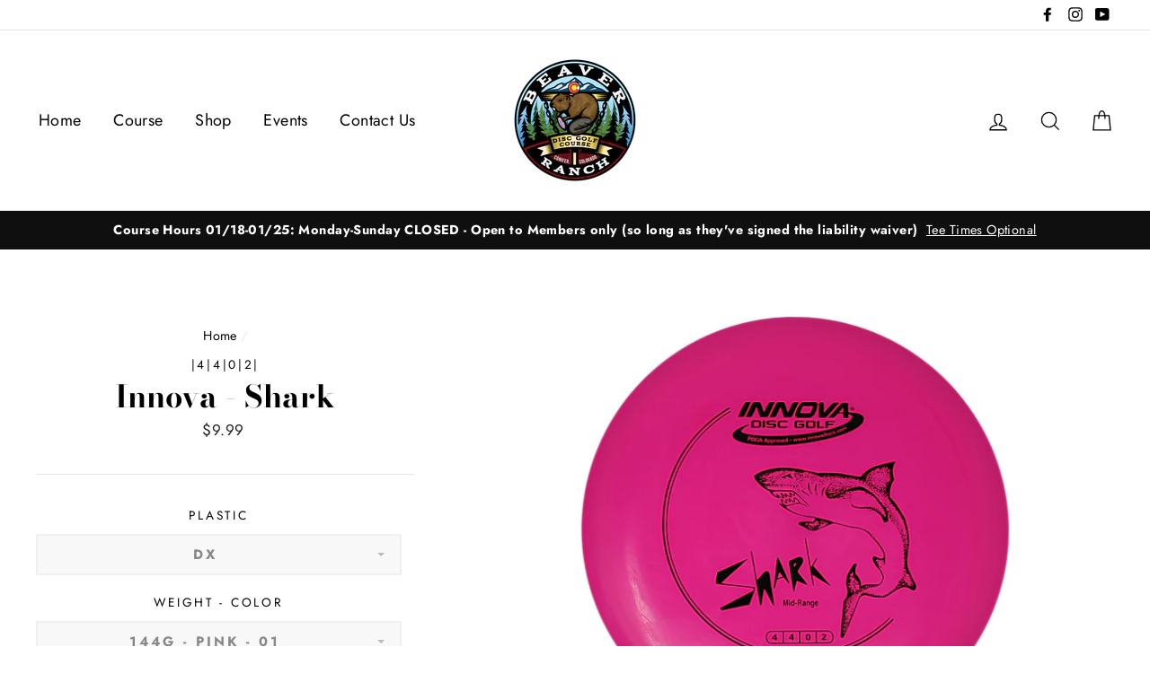

--- FILE ---
content_type: text/html; charset=utf-8
request_url: https://beaverranchdgc.com/products/innova-shark
body_size: 52246
content:
<!doctype html>
<html class="no-js" lang="en">
<head>
  <script type="application/vnd.locksmith+json" data-locksmith>{"version":"v254","locked":false,"initialized":true,"scope":"product","access_granted":true,"access_denied":false,"requires_customer":false,"manual_lock":false,"remote_lock":false,"has_timeout":false,"remote_rendered":null,"hide_resource":false,"hide_links_to_resource":false,"transparent":true,"locks":{"all":[],"opened":[]},"keys":[],"keys_signature":"46b628c63fd6294af1ab2998dc3ce6a191d490fa3d6a0d4179db9cfa031d7f1b","state":{"template":"product","theme":125890494575,"product":"innova-shark","collection":null,"page":null,"blog":null,"article":null,"app":null},"now":1769298352,"path":"\/products\/innova-shark","locale_root_url":"\/","canonical_url":"https:\/\/beaverranchdgc.com\/products\/innova-shark","customer_id":null,"customer_id_signature":"46b628c63fd6294af1ab2998dc3ce6a191d490fa3d6a0d4179db9cfa031d7f1b","cart":null}</script><script data-locksmith>!function(){undefined;!function(){var s=window.Locksmith={},e=document.querySelector('script[type="application/vnd.locksmith+json"]'),n=e&&e.innerHTML;if(s.state={},s.util={},s.loading=!1,n)try{s.state=JSON.parse(n)}catch(d){}if(document.addEventListener&&document.querySelector){var o,a,i,t=[76,79,67,75,83,77,73,84,72,49,49],c=function(){a=t.slice(0)},l="style",r=function(e){e&&27!==e.keyCode&&"click"!==e.type||(document.removeEventListener("keydown",r),document.removeEventListener("click",r),o&&document.body.removeChild(o),o=null)};c(),document.addEventListener("keyup",function(e){if(e.keyCode===a[0]){if(clearTimeout(i),a.shift(),0<a.length)return void(i=setTimeout(c,1e3));c(),r(),(o=document.createElement("div"))[l].width="50%",o[l].maxWidth="1000px",o[l].height="85%",o[l].border="1px rgba(0, 0, 0, 0.2) solid",o[l].background="rgba(255, 255, 255, 0.99)",o[l].borderRadius="4px",o[l].position="fixed",o[l].top="50%",o[l].left="50%",o[l].transform="translateY(-50%) translateX(-50%)",o[l].boxShadow="0 2px 5px rgba(0, 0, 0, 0.3), 0 0 100vh 100vw rgba(0, 0, 0, 0.5)",o[l].zIndex="2147483645";var t=document.createElement("textarea");t.value=JSON.stringify(JSON.parse(n),null,2),t[l].border="none",t[l].display="block",t[l].boxSizing="border-box",t[l].width="100%",t[l].height="100%",t[l].background="transparent",t[l].padding="22px",t[l].fontFamily="monospace",t[l].fontSize="14px",t[l].color="#333",t[l].resize="none",t[l].outline="none",t.readOnly=!0,o.appendChild(t),document.body.appendChild(o),t.addEventListener("click",function(e){e.stopImmediatePropagation()}),t.select(),document.addEventListener("keydown",r),document.addEventListener("click",r)}})}s.isEmbedded=-1!==window.location.search.indexOf("_ab=0&_fd=0&_sc=1"),s.path=s.state.path||window.location.pathname,s.basePath=s.state.locale_root_url.concat("/apps/locksmith").replace(/^\/\//,"/"),s.reloading=!1,s.util.console=window.console||{log:function(){},error:function(){}},s.util.makeUrl=function(e,t){var n,o=s.basePath+e,a=[],i=s.cache();for(n in i)a.push(n+"="+encodeURIComponent(i[n]));for(n in t)a.push(n+"="+encodeURIComponent(t[n]));return s.state.customer_id&&(a.push("customer_id="+encodeURIComponent(s.state.customer_id)),a.push("customer_id_signature="+encodeURIComponent(s.state.customer_id_signature))),o+=(-1===o.indexOf("?")?"?":"&")+a.join("&")},s._initializeCallbacks=[],s.on=function(e,t){if("initialize"!==e)throw'Locksmith.on() currently only supports the "initialize" event';s._initializeCallbacks.push(t)},s.initializeSession=function(e){if(!s.isEmbedded){var t=!1,n=!0,o=!0;(e=e||{}).silent&&(o=n=!(t=!0)),s.ping({silent:t,spinner:n,reload:o,callback:function(){s._initializeCallbacks.forEach(function(e){e()})}})}},s.cache=function(e){var t={};try{var n=function a(e){return(document.cookie.match("(^|; )"+e+"=([^;]*)")||0)[2]};t=JSON.parse(decodeURIComponent(n("locksmith-params")||"{}"))}catch(d){}if(e){for(var o in e)t[o]=e[o];document.cookie="locksmith-params=; expires=Thu, 01 Jan 1970 00:00:00 GMT; path=/",document.cookie="locksmith-params="+encodeURIComponent(JSON.stringify(t))+"; path=/"}return t},s.cache.cart=s.state.cart,s.cache.cartLastSaved=null,s.params=s.cache(),s.util.reload=function(){s.reloading=!0;try{window.location.href=window.location.href.replace(/#.*/,"")}catch(d){s.util.console.error("Preferred reload method failed",d),window.location.reload()}},s.cache.saveCart=function(e){if(!s.cache.cart||s.cache.cart===s.cache.cartLastSaved)return e?e():null;var t=s.cache.cartLastSaved;s.cache.cartLastSaved=s.cache.cart,fetch("/cart/update.js",{method:"POST",headers:{"Content-Type":"application/json",Accept:"application/json"},body:JSON.stringify({attributes:{locksmith:s.cache.cart}})}).then(function(e){if(!e.ok)throw new Error("Cart update failed: "+e.status);return e.json()}).then(function(){e&&e()})["catch"](function(e){if(s.cache.cartLastSaved=t,!s.reloading)throw e})},s.util.spinnerHTML='<style>body{background:#FFF}@keyframes spin{from{transform:rotate(0deg)}to{transform:rotate(360deg)}}#loading{display:flex;width:100%;height:50vh;color:#777;align-items:center;justify-content:center}#loading .spinner{display:block;animation:spin 600ms linear infinite;position:relative;width:50px;height:50px}#loading .spinner-ring{stroke:currentColor;stroke-dasharray:100%;stroke-width:2px;stroke-linecap:round;fill:none}</style><div id="loading"><div class="spinner"><svg width="100%" height="100%"><svg preserveAspectRatio="xMinYMin"><circle class="spinner-ring" cx="50%" cy="50%" r="45%"></circle></svg></svg></div></div>',s.util.clobberBody=function(e){document.body.innerHTML=e},s.util.clobberDocument=function(e){e.responseText&&(e=e.responseText),document.documentElement&&document.removeChild(document.documentElement);var t=document.open("text/html","replace");t.writeln(e),t.close(),setTimeout(function(){var e=t.querySelector("[autofocus]");e&&e.focus()},100)},s.util.serializeForm=function(e){if(e&&"FORM"===e.nodeName){var t,n,o={};for(t=e.elements.length-1;0<=t;t-=1)if(""!==e.elements[t].name)switch(e.elements[t].nodeName){case"INPUT":switch(e.elements[t].type){default:case"text":case"hidden":case"password":case"button":case"reset":case"submit":o[e.elements[t].name]=e.elements[t].value;break;case"checkbox":case"radio":e.elements[t].checked&&(o[e.elements[t].name]=e.elements[t].value);break;case"file":}break;case"TEXTAREA":o[e.elements[t].name]=e.elements[t].value;break;case"SELECT":switch(e.elements[t].type){case"select-one":o[e.elements[t].name]=e.elements[t].value;break;case"select-multiple":for(n=e.elements[t].options.length-1;0<=n;n-=1)e.elements[t].options[n].selected&&(o[e.elements[t].name]=e.elements[t].options[n].value)}break;case"BUTTON":switch(e.elements[t].type){case"reset":case"submit":case"button":o[e.elements[t].name]=e.elements[t].value}}return o}},s.util.on=function(e,i,s,t){t=t||document;var c="locksmith-"+e+i,n=function(e){var t=e.target,n=e.target.parentElement,o=t&&t.className&&(t.className.baseVal||t.className)||"",a=n&&n.className&&(n.className.baseVal||n.className)||"";("string"==typeof o&&-1!==o.split(/\s+/).indexOf(i)||"string"==typeof a&&-1!==a.split(/\s+/).indexOf(i))&&!e[c]&&(e[c]=!0,s(e))};t.attachEvent?t.attachEvent(e,n):t.addEventListener(e,n,!1)},s.util.enableActions=function(e){s.util.on("click","locksmith-action",function(e){e.preventDefault();var t=e.target;t.dataset.confirmWith&&!confirm(t.dataset.confirmWith)||(t.disabled=!0,t.innerText=t.dataset.disableWith,s.post("/action",t.dataset.locksmithParams,{spinner:!1,type:"text",success:function(e){(e=JSON.parse(e.responseText)).message&&alert(e.message),s.util.reload()}}))},e)},s.util.inject=function(e,t){var n=["data","locksmith","append"];if(-1!==t.indexOf(n.join("-"))){var o=document.createElement("div");o.innerHTML=t,e.appendChild(o)}else e.innerHTML=t;var a,i,s=e.querySelectorAll("script");for(i=0;i<s.length;++i){a=s[i];var c=document.createElement("script");if(a.type&&(c.type=a.type),a.src)c.src=a.src;else{var l=document.createTextNode(a.innerHTML);c.appendChild(l)}e.appendChild(c)}var r=e.querySelector("[autofocus]");r&&r.focus()},s.post=function(e,t,n){!1!==(n=n||{}).spinner&&s.util.clobberBody(s.util.spinnerHTML);var o={};n.container===document?(o.layout=1,n.success=function(e){s.util.clobberDocument(e)}):n.container&&(o.layout=0,n.success=function(e){var t=document.getElementById(n.container);s.util.inject(t,e),t.id===t.firstChild.id&&t.parentElement.replaceChild(t.firstChild,t)}),n.form_type&&(t.form_type=n.form_type),n.include_layout_classes!==undefined&&(t.include_layout_classes=n.include_layout_classes),n.lock_id!==undefined&&(t.lock_id=n.lock_id),s.loading=!0;var a=s.util.makeUrl(e,o),i="json"===n.type||"text"===n.type;fetch(a,{method:"POST",headers:{"Content-Type":"application/json",Accept:i?"application/json":"text/html"},body:JSON.stringify(t)}).then(function(e){if(!e.ok)throw new Error("Request failed: "+e.status);return e.text()}).then(function(e){var t=n.success||s.util.clobberDocument;t(i?{responseText:e}:e)})["catch"](function(e){if(!s.reloading)if("dashboard.weglot.com"!==window.location.host){if(!n.silent)throw alert("Something went wrong! Please refresh and try again."),e;console.error(e)}else console.error(e)})["finally"](function(){s.loading=!1})},s.postResource=function(e,t){e.path=s.path,e.search=window.location.search,e.state=s.state,e.passcode&&(e.passcode=e.passcode.trim()),e.email&&(e.email=e.email.trim()),e.state.cart=s.cache.cart,e.locksmith_json=s.jsonTag,e.locksmith_json_signature=s.jsonTagSignature,s.post("/resource",e,t)},s.ping=function(e){if(!s.isEmbedded){e=e||{};var t=function(){e.reload?s.util.reload():"function"==typeof e.callback&&e.callback()};s.post("/ping",{path:s.path,search:window.location.search,state:s.state},{spinner:!!e.spinner,silent:"undefined"==typeof e.silent||e.silent,type:"text",success:function(e){e&&e.responseText?((e=JSON.parse(e.responseText)).messages&&0<e.messages.length&&s.showMessages(e.messages),e.cart&&s.cache.cart!==e.cart?(s.cache.cart=e.cart,s.cache.saveCart(function(){t(),e.cart&&e.cart.match(/^.+:/)&&s.util.reload()})):t()):console.error("[Locksmith] Invalid result in ping callback:",e)}})}},s.timeoutMonitor=function(){var e=s.cache.cart;s.ping({callback:function(){e!==s.cache.cart||setTimeout(function(){s.timeoutMonitor()},6e4)}})},s.showMessages=function(e){var t=document.createElement("div");t.style.position="fixed",t.style.left=0,t.style.right=0,t.style.bottom="-50px",t.style.opacity=0,t.style.background="#191919",t.style.color="#ddd",t.style.transition="bottom 0.2s, opacity 0.2s",t.style.zIndex=999999,t.innerHTML="        <style>          .locksmith-ab .locksmith-b { display: none; }          .locksmith-ab.toggled .locksmith-b { display: flex; }          .locksmith-ab.toggled .locksmith-a { display: none; }          .locksmith-flex { display: flex; flex-wrap: wrap; justify-content: space-between; align-items: center; padding: 10px 20px; }          .locksmith-message + .locksmith-message { border-top: 1px #555 solid; }          .locksmith-message a { color: inherit; font-weight: bold; }          .locksmith-message a:hover { color: inherit; opacity: 0.8; }          a.locksmith-ab-toggle { font-weight: inherit; text-decoration: underline; }          .locksmith-text { flex-grow: 1; }          .locksmith-cta { flex-grow: 0; text-align: right; }          .locksmith-cta button { transform: scale(0.8); transform-origin: left; }          .locksmith-cta > * { display: block; }          .locksmith-cta > * + * { margin-top: 10px; }          .locksmith-message a.locksmith-close { flex-grow: 0; text-decoration: none; margin-left: 15px; font-size: 30px; font-family: monospace; display: block; padding: 2px 10px; }                    @media screen and (max-width: 600px) {            .locksmith-wide-only { display: none !important; }            .locksmith-flex { padding: 0 15px; }            .locksmith-flex > * { margin-top: 5px; margin-bottom: 5px; }            .locksmith-cta { text-align: left; }          }                    @media screen and (min-width: 601px) {            .locksmith-narrow-only { display: none !important; }          }        </style>      "+e.map(function(e){return'<div class="locksmith-message">'+e+"</div>"}).join(""),document.body.appendChild(t),document.body.style.position="relative",document.body.parentElement.style.paddingBottom=t.offsetHeight+"px",setTimeout(function(){t.style.bottom=0,t.style.opacity=1},50),s.util.on("click","locksmith-ab-toggle",function(e){e.preventDefault();for(var t=e.target.parentElement;-1===t.className.split(" ").indexOf("locksmith-ab");)t=t.parentElement;-1!==t.className.split(" ").indexOf("toggled")?t.className=t.className.replace("toggled",""):t.className=t.className+" toggled"}),s.util.enableActions(t)}}()}();</script>
      <script data-locksmith>Locksmith.cache.cart=null</script>

  <script data-locksmith>Locksmith.jsonTag="{\"version\":\"v254\",\"locked\":false,\"initialized\":true,\"scope\":\"product\",\"access_granted\":true,\"access_denied\":false,\"requires_customer\":false,\"manual_lock\":false,\"remote_lock\":false,\"has_timeout\":false,\"remote_rendered\":null,\"hide_resource\":false,\"hide_links_to_resource\":false,\"transparent\":true,\"locks\":{\"all\":[],\"opened\":[]},\"keys\":[],\"keys_signature\":\"46b628c63fd6294af1ab2998dc3ce6a191d490fa3d6a0d4179db9cfa031d7f1b\",\"state\":{\"template\":\"product\",\"theme\":125890494575,\"product\":\"innova-shark\",\"collection\":null,\"page\":null,\"blog\":null,\"article\":null,\"app\":null},\"now\":1769298352,\"path\":\"\\\/products\\\/innova-shark\",\"locale_root_url\":\"\\\/\",\"canonical_url\":\"https:\\\/\\\/beaverranchdgc.com\\\/products\\\/innova-shark\",\"customer_id\":null,\"customer_id_signature\":\"46b628c63fd6294af1ab2998dc3ce6a191d490fa3d6a0d4179db9cfa031d7f1b\",\"cart\":null}";Locksmith.jsonTagSignature="94c20dbef5936309486640ac5701b534794d8e766ff07fdd63c27fb72566d8fd"</script>
  <link rel="stylesheet" href="https://obscure-escarpment-2240.herokuapp.com/stylesheets/bcpo-front.css">
  

  <meta charset="utf-8">
  <meta http-equiv="X-UA-Compatible" content="IE=edge,chrome=1">
  <meta name="viewport" content="width=device-width,initial-scale=1">
  <meta name="theme-color" content="#111111">
  <link rel="canonical" href="https://beaverranchdgc.com/products/innova-shark"><link rel="shortcut icon" href="//beaverranchdgc.com/cdn/shop/files/BRDGC_Color_Logo_32x32.jpg?v=1613701299" type="image/png" />
<title>
  Innova - Shark

&ndash; Beaver Ranch Disc Golf Course

</title><meta name="description" content="The Shark is the perfect mid-range disc for players of all skill levels. It is great for predictable straight, hyzer or anhyzer drives and approach shots, plus you can even putt with it. Beginners will benefit from the smooth rim and consistent release. It has good carry and makes long approaches easy to reach. The bes">
<meta property="og:site_name" content="Beaver Ranch Disc Golf Course">
<meta property="og:url" content="https://beaverranchdgc.com/products/innova-shark"><meta property="og:title" content="Innova - Shark">
<meta property="og:type" content="product">
<meta property="og:description" content="The Shark is the perfect mid-range disc for players of all skill levels. It is great for predictable straight, hyzer or anhyzer drives and approach shots, plus you can even putt with it. Beginners will benefit from the smooth rim and consistent release. It has good carry and makes long approaches easy to reach. The bes">
<meta property="og:price:amount" content="9.99">
<meta property="og:price:currency" content="USD">
<meta property="og:image" content="http://beaverranchdgc.com/cdn/shop/products/IN-Shark-06_1200x630.jpg?v=1564187874"><meta property="og:image" content="http://beaverranchdgc.com/cdn/shop/products/IN-Shark-04_1200x630.jpg?v=1564187874">
<meta property="og:image:secure_url" content="https://beaverranchdgc.com/cdn/shop/products/IN-Shark-06_1200x630.jpg?v=1564187874"><meta property="og:image:secure_url" content="https://beaverranchdgc.com/cdn/shop/products/IN-Shark-04_1200x630.jpg?v=1564187874">
<meta name="twitter:site" content="@">
<meta name="twitter:card" content="summary_large_image"><meta name="twitter:title" content="Innova - Shark">
<meta name="twitter:description" content="The Shark is the perfect mid-range disc for players of all skill levels. It is great for predictable straight, hyzer or anhyzer drives and approach shots, plus you can even putt with it. Beginners will benefit from the smooth rim and consistent release. It has good carry and makes long approaches easy to reach. The bes">

<style>
  @font-face {
  font-family: "Bodoni Moda";
  font-weight: 700;
  font-style: normal;
  src: url("//beaverranchdgc.com/cdn/fonts/bodoni_moda/bodonimoda_n7.837502b3cbe406d2c6f311e87870fa9980b0b36a.woff2") format("woff2"),
       url("//beaverranchdgc.com/cdn/fonts/bodoni_moda/bodonimoda_n7.c198e1cda930f96f6ae1aa8ef8facc95a64cfd1f.woff") format("woff");
}

  @font-face {
  font-family: Jost;
  font-weight: 400;
  font-style: normal;
  src: url("//beaverranchdgc.com/cdn/fonts/jost/jost_n4.d47a1b6347ce4a4c9f437608011273009d91f2b7.woff2") format("woff2"),
       url("//beaverranchdgc.com/cdn/fonts/jost/jost_n4.791c46290e672b3f85c3d1c651ef2efa3819eadd.woff") format("woff");
}


  @font-face {
  font-family: Jost;
  font-weight: 700;
  font-style: normal;
  src: url("//beaverranchdgc.com/cdn/fonts/jost/jost_n7.921dc18c13fa0b0c94c5e2517ffe06139c3615a3.woff2") format("woff2"),
       url("//beaverranchdgc.com/cdn/fonts/jost/jost_n7.cbfc16c98c1e195f46c536e775e4e959c5f2f22b.woff") format("woff");
}

  @font-face {
  font-family: Jost;
  font-weight: 400;
  font-style: italic;
  src: url("//beaverranchdgc.com/cdn/fonts/jost/jost_i4.b690098389649750ada222b9763d55796c5283a5.woff2") format("woff2"),
       url("//beaverranchdgc.com/cdn/fonts/jost/jost_i4.fd766415a47e50b9e391ae7ec04e2ae25e7e28b0.woff") format("woff");
}

  @font-face {
  font-family: Jost;
  font-weight: 700;
  font-style: italic;
  src: url("//beaverranchdgc.com/cdn/fonts/jost/jost_i7.d8201b854e41e19d7ed9b1a31fe4fe71deea6d3f.woff2") format("woff2"),
       url("//beaverranchdgc.com/cdn/fonts/jost/jost_i7.eae515c34e26b6c853efddc3fc0c552e0de63757.woff") format("woff");
}

</style>

  <link href="//beaverranchdgc.com/cdn/shop/t/40/assets/theme.scss.css?v=82427233797866002091759331939" rel="stylesheet" type="text/css" media="all" />

  <style>
    .collection-item__title {
      font-size: 26px;
    }

    @media screen and (max-width: 768px) {
      .collection-item__title {
        font-size: 20.8px;
      }
    }
  </style>

  <script>
    document.documentElement.className = document.documentElement.className.replace('no-js', 'js');

    window.theme = window.theme || {};
    theme.strings = {
      addToCart: "Add to cart",
      soldOut: "Sold Out",
      unavailable: "Unavailable",
      stockLabel: "[count] in stock",
      savePrice: "Save [saved_amount]",
      cartSavings: "You're saving [savings]",
      cartEmpty: "Your cart is currently empty.",
      cartTermsConfirmation: "You must agree with the terms and conditions of sales to check out"
    };
    theme.settings = {
      cartType: "drawer",
      moneyFormat: "${{amount}}",
      recentlyViewedEnabled: false,
      quickView: true,
      themeVersion: "1.2.0"
    };
  </script>

  <script>window.performance && window.performance.mark && window.performance.mark('shopify.content_for_header.start');</script><meta name="google-site-verification" content="Ps1tFX4UnY000D2m7mSqeDdPBmmzkoWz6QFXrYN13ng">
<meta id="shopify-digital-wallet" name="shopify-digital-wallet" content="/5795643503/digital_wallets/dialog">
<meta name="shopify-checkout-api-token" content="43bbd73f991116d30eaa0c2d7d3af0c1">
<link rel="alternate" type="application/json+oembed" href="https://beaverranchdgc.com/products/innova-shark.oembed">
<script async="async" src="/checkouts/internal/preloads.js?locale=en-US"></script>
<link rel="preconnect" href="https://shop.app" crossorigin="anonymous">
<script async="async" src="https://shop.app/checkouts/internal/preloads.js?locale=en-US&shop_id=5795643503" crossorigin="anonymous"></script>
<script id="apple-pay-shop-capabilities" type="application/json">{"shopId":5795643503,"countryCode":"US","currencyCode":"USD","merchantCapabilities":["supports3DS"],"merchantId":"gid:\/\/shopify\/Shop\/5795643503","merchantName":"Beaver Ranch Disc Golf Course","requiredBillingContactFields":["postalAddress","email","phone"],"requiredShippingContactFields":["postalAddress","email","phone"],"shippingType":"shipping","supportedNetworks":["visa","masterCard","amex","discover","elo","jcb"],"total":{"type":"pending","label":"Beaver Ranch Disc Golf Course","amount":"1.00"},"shopifyPaymentsEnabled":true,"supportsSubscriptions":true}</script>
<script id="shopify-features" type="application/json">{"accessToken":"43bbd73f991116d30eaa0c2d7d3af0c1","betas":["rich-media-storefront-analytics"],"domain":"beaverranchdgc.com","predictiveSearch":true,"shopId":5795643503,"locale":"en"}</script>
<script>var Shopify = Shopify || {};
Shopify.shop = "beaver-ranch-disc-golf-course.myshopify.com";
Shopify.locale = "en";
Shopify.currency = {"active":"USD","rate":"1.0"};
Shopify.country = "US";
Shopify.theme = {"name":"BRDGC - Master Template - 2025","id":125890494575,"schema_name":"Impulse","schema_version":"1.1.0","theme_store_id":857,"role":"main"};
Shopify.theme.handle = "null";
Shopify.theme.style = {"id":null,"handle":null};
Shopify.cdnHost = "beaverranchdgc.com/cdn";
Shopify.routes = Shopify.routes || {};
Shopify.routes.root = "/";</script>
<script type="module">!function(o){(o.Shopify=o.Shopify||{}).modules=!0}(window);</script>
<script>!function(o){function n(){var o=[];function n(){o.push(Array.prototype.slice.apply(arguments))}return n.q=o,n}var t=o.Shopify=o.Shopify||{};t.loadFeatures=n(),t.autoloadFeatures=n()}(window);</script>
<script>
  window.ShopifyPay = window.ShopifyPay || {};
  window.ShopifyPay.apiHost = "shop.app\/pay";
  window.ShopifyPay.redirectState = null;
</script>
<script id="shop-js-analytics" type="application/json">{"pageType":"product"}</script>
<script defer="defer" async type="module" src="//beaverranchdgc.com/cdn/shopifycloud/shop-js/modules/v2/client.init-shop-cart-sync_BT-GjEfc.en.esm.js"></script>
<script defer="defer" async type="module" src="//beaverranchdgc.com/cdn/shopifycloud/shop-js/modules/v2/chunk.common_D58fp_Oc.esm.js"></script>
<script defer="defer" async type="module" src="//beaverranchdgc.com/cdn/shopifycloud/shop-js/modules/v2/chunk.modal_xMitdFEc.esm.js"></script>
<script type="module">
  await import("//beaverranchdgc.com/cdn/shopifycloud/shop-js/modules/v2/client.init-shop-cart-sync_BT-GjEfc.en.esm.js");
await import("//beaverranchdgc.com/cdn/shopifycloud/shop-js/modules/v2/chunk.common_D58fp_Oc.esm.js");
await import("//beaverranchdgc.com/cdn/shopifycloud/shop-js/modules/v2/chunk.modal_xMitdFEc.esm.js");

  window.Shopify.SignInWithShop?.initShopCartSync?.({"fedCMEnabled":true,"windoidEnabled":true});

</script>
<script>
  window.Shopify = window.Shopify || {};
  if (!window.Shopify.featureAssets) window.Shopify.featureAssets = {};
  window.Shopify.featureAssets['shop-js'] = {"shop-cart-sync":["modules/v2/client.shop-cart-sync_DZOKe7Ll.en.esm.js","modules/v2/chunk.common_D58fp_Oc.esm.js","modules/v2/chunk.modal_xMitdFEc.esm.js"],"init-fed-cm":["modules/v2/client.init-fed-cm_B6oLuCjv.en.esm.js","modules/v2/chunk.common_D58fp_Oc.esm.js","modules/v2/chunk.modal_xMitdFEc.esm.js"],"shop-cash-offers":["modules/v2/client.shop-cash-offers_D2sdYoxE.en.esm.js","modules/v2/chunk.common_D58fp_Oc.esm.js","modules/v2/chunk.modal_xMitdFEc.esm.js"],"shop-login-button":["modules/v2/client.shop-login-button_QeVjl5Y3.en.esm.js","modules/v2/chunk.common_D58fp_Oc.esm.js","modules/v2/chunk.modal_xMitdFEc.esm.js"],"pay-button":["modules/v2/client.pay-button_DXTOsIq6.en.esm.js","modules/v2/chunk.common_D58fp_Oc.esm.js","modules/v2/chunk.modal_xMitdFEc.esm.js"],"shop-button":["modules/v2/client.shop-button_DQZHx9pm.en.esm.js","modules/v2/chunk.common_D58fp_Oc.esm.js","modules/v2/chunk.modal_xMitdFEc.esm.js"],"avatar":["modules/v2/client.avatar_BTnouDA3.en.esm.js"],"init-windoid":["modules/v2/client.init-windoid_CR1B-cfM.en.esm.js","modules/v2/chunk.common_D58fp_Oc.esm.js","modules/v2/chunk.modal_xMitdFEc.esm.js"],"init-shop-for-new-customer-accounts":["modules/v2/client.init-shop-for-new-customer-accounts_C_vY_xzh.en.esm.js","modules/v2/client.shop-login-button_QeVjl5Y3.en.esm.js","modules/v2/chunk.common_D58fp_Oc.esm.js","modules/v2/chunk.modal_xMitdFEc.esm.js"],"init-shop-email-lookup-coordinator":["modules/v2/client.init-shop-email-lookup-coordinator_BI7n9ZSv.en.esm.js","modules/v2/chunk.common_D58fp_Oc.esm.js","modules/v2/chunk.modal_xMitdFEc.esm.js"],"init-shop-cart-sync":["modules/v2/client.init-shop-cart-sync_BT-GjEfc.en.esm.js","modules/v2/chunk.common_D58fp_Oc.esm.js","modules/v2/chunk.modal_xMitdFEc.esm.js"],"shop-toast-manager":["modules/v2/client.shop-toast-manager_DiYdP3xc.en.esm.js","modules/v2/chunk.common_D58fp_Oc.esm.js","modules/v2/chunk.modal_xMitdFEc.esm.js"],"init-customer-accounts":["modules/v2/client.init-customer-accounts_D9ZNqS-Q.en.esm.js","modules/v2/client.shop-login-button_QeVjl5Y3.en.esm.js","modules/v2/chunk.common_D58fp_Oc.esm.js","modules/v2/chunk.modal_xMitdFEc.esm.js"],"init-customer-accounts-sign-up":["modules/v2/client.init-customer-accounts-sign-up_iGw4briv.en.esm.js","modules/v2/client.shop-login-button_QeVjl5Y3.en.esm.js","modules/v2/chunk.common_D58fp_Oc.esm.js","modules/v2/chunk.modal_xMitdFEc.esm.js"],"shop-follow-button":["modules/v2/client.shop-follow-button_CqMgW2wH.en.esm.js","modules/v2/chunk.common_D58fp_Oc.esm.js","modules/v2/chunk.modal_xMitdFEc.esm.js"],"checkout-modal":["modules/v2/client.checkout-modal_xHeaAweL.en.esm.js","modules/v2/chunk.common_D58fp_Oc.esm.js","modules/v2/chunk.modal_xMitdFEc.esm.js"],"shop-login":["modules/v2/client.shop-login_D91U-Q7h.en.esm.js","modules/v2/chunk.common_D58fp_Oc.esm.js","modules/v2/chunk.modal_xMitdFEc.esm.js"],"lead-capture":["modules/v2/client.lead-capture_BJmE1dJe.en.esm.js","modules/v2/chunk.common_D58fp_Oc.esm.js","modules/v2/chunk.modal_xMitdFEc.esm.js"],"payment-terms":["modules/v2/client.payment-terms_Ci9AEqFq.en.esm.js","modules/v2/chunk.common_D58fp_Oc.esm.js","modules/v2/chunk.modal_xMitdFEc.esm.js"]};
</script>
<script>(function() {
  var isLoaded = false;
  function asyncLoad() {
    if (isLoaded) return;
    isLoaded = true;
    var urls = ["https:\/\/inffuse.eventscalendar.co\/plugins\/shopify\/loader.js?app=calendar\u0026shop=beaver-ranch-disc-golf-course.myshopify.com\u0026shop=beaver-ranch-disc-golf-course.myshopify.com","\/\/cdn.shopify.com\/proxy\/b548f9d1f3e1c3cff7fbf3b8c1d2862037481b628d690d60d9efcad60975bc50\/obscure-escarpment-2240.herokuapp.com\/js\/best_custom_product_options.js?shop=beaver-ranch-disc-golf-course.myshopify.com\u0026sp-cache-control=cHVibGljLCBtYXgtYWdlPTkwMA","https:\/\/chimpstatic.com\/mcjs-connected\/js\/users\/2ff3d7af8ad944d3ffbfe4d13\/0022c5347a611d5ff94cc4583.js?shop=beaver-ranch-disc-golf-course.myshopify.com"];
    for (var i = 0; i < urls.length; i++) {
      var s = document.createElement('script');
      s.type = 'text/javascript';
      s.async = true;
      s.src = urls[i];
      var x = document.getElementsByTagName('script')[0];
      x.parentNode.insertBefore(s, x);
    }
  };
  if(window.attachEvent) {
    window.attachEvent('onload', asyncLoad);
  } else {
    window.addEventListener('load', asyncLoad, false);
  }
})();</script>
<script id="__st">var __st={"a":5795643503,"offset":-25200,"reqid":"dd96f9e5-f3f2-4be9-b285-1cf9077dc848-1769298352","pageurl":"beaverranchdgc.com\/products\/innova-shark","u":"87ad25e751a3","p":"product","rtyp":"product","rid":2193413472367};</script>
<script>window.ShopifyPaypalV4VisibilityTracking = true;</script>
<script id="captcha-bootstrap">!function(){'use strict';const t='contact',e='account',n='new_comment',o=[[t,t],['blogs',n],['comments',n],[t,'customer']],c=[[e,'customer_login'],[e,'guest_login'],[e,'recover_customer_password'],[e,'create_customer']],r=t=>t.map((([t,e])=>`form[action*='/${t}']:not([data-nocaptcha='true']) input[name='form_type'][value='${e}']`)).join(','),a=t=>()=>t?[...document.querySelectorAll(t)].map((t=>t.form)):[];function s(){const t=[...o],e=r(t);return a(e)}const i='password',u='form_key',d=['recaptcha-v3-token','g-recaptcha-response','h-captcha-response',i],f=()=>{try{return window.sessionStorage}catch{return}},m='__shopify_v',_=t=>t.elements[u];function p(t,e,n=!1){try{const o=window.sessionStorage,c=JSON.parse(o.getItem(e)),{data:r}=function(t){const{data:e,action:n}=t;return t[m]||n?{data:e,action:n}:{data:t,action:n}}(c);for(const[e,n]of Object.entries(r))t.elements[e]&&(t.elements[e].value=n);n&&o.removeItem(e)}catch(o){console.error('form repopulation failed',{error:o})}}const l='form_type',E='cptcha';function T(t){t.dataset[E]=!0}const w=window,h=w.document,L='Shopify',v='ce_forms',y='captcha';let A=!1;((t,e)=>{const n=(g='f06e6c50-85a8-45c8-87d0-21a2b65856fe',I='https://cdn.shopify.com/shopifycloud/storefront-forms-hcaptcha/ce_storefront_forms_captcha_hcaptcha.v1.5.2.iife.js',D={infoText:'Protected by hCaptcha',privacyText:'Privacy',termsText:'Terms'},(t,e,n)=>{const o=w[L][v],c=o.bindForm;if(c)return c(t,g,e,D).then(n);var r;o.q.push([[t,g,e,D],n]),r=I,A||(h.body.append(Object.assign(h.createElement('script'),{id:'captcha-provider',async:!0,src:r})),A=!0)});var g,I,D;w[L]=w[L]||{},w[L][v]=w[L][v]||{},w[L][v].q=[],w[L][y]=w[L][y]||{},w[L][y].protect=function(t,e){n(t,void 0,e),T(t)},Object.freeze(w[L][y]),function(t,e,n,w,h,L){const[v,y,A,g]=function(t,e,n){const i=e?o:[],u=t?c:[],d=[...i,...u],f=r(d),m=r(i),_=r(d.filter((([t,e])=>n.includes(e))));return[a(f),a(m),a(_),s()]}(w,h,L),I=t=>{const e=t.target;return e instanceof HTMLFormElement?e:e&&e.form},D=t=>v().includes(t);t.addEventListener('submit',(t=>{const e=I(t);if(!e)return;const n=D(e)&&!e.dataset.hcaptchaBound&&!e.dataset.recaptchaBound,o=_(e),c=g().includes(e)&&(!o||!o.value);(n||c)&&t.preventDefault(),c&&!n&&(function(t){try{if(!f())return;!function(t){const e=f();if(!e)return;const n=_(t);if(!n)return;const o=n.value;o&&e.removeItem(o)}(t);const e=Array.from(Array(32),(()=>Math.random().toString(36)[2])).join('');!function(t,e){_(t)||t.append(Object.assign(document.createElement('input'),{type:'hidden',name:u})),t.elements[u].value=e}(t,e),function(t,e){const n=f();if(!n)return;const o=[...t.querySelectorAll(`input[type='${i}']`)].map((({name:t})=>t)),c=[...d,...o],r={};for(const[a,s]of new FormData(t).entries())c.includes(a)||(r[a]=s);n.setItem(e,JSON.stringify({[m]:1,action:t.action,data:r}))}(t,e)}catch(e){console.error('failed to persist form',e)}}(e),e.submit())}));const S=(t,e)=>{t&&!t.dataset[E]&&(n(t,e.some((e=>e===t))),T(t))};for(const o of['focusin','change'])t.addEventListener(o,(t=>{const e=I(t);D(e)&&S(e,y())}));const B=e.get('form_key'),M=e.get(l),P=B&&M;t.addEventListener('DOMContentLoaded',(()=>{const t=y();if(P)for(const e of t)e.elements[l].value===M&&p(e,B);[...new Set([...A(),...v().filter((t=>'true'===t.dataset.shopifyCaptcha))])].forEach((e=>S(e,t)))}))}(h,new URLSearchParams(w.location.search),n,t,e,['guest_login'])})(!0,!0)}();</script>
<script integrity="sha256-4kQ18oKyAcykRKYeNunJcIwy7WH5gtpwJnB7kiuLZ1E=" data-source-attribution="shopify.loadfeatures" defer="defer" src="//beaverranchdgc.com/cdn/shopifycloud/storefront/assets/storefront/load_feature-a0a9edcb.js" crossorigin="anonymous"></script>
<script crossorigin="anonymous" defer="defer" src="//beaverranchdgc.com/cdn/shopifycloud/storefront/assets/shopify_pay/storefront-65b4c6d7.js?v=20250812"></script>
<script data-source-attribution="shopify.dynamic_checkout.dynamic.init">var Shopify=Shopify||{};Shopify.PaymentButton=Shopify.PaymentButton||{isStorefrontPortableWallets:!0,init:function(){window.Shopify.PaymentButton.init=function(){};var t=document.createElement("script");t.src="https://beaverranchdgc.com/cdn/shopifycloud/portable-wallets/latest/portable-wallets.en.js",t.type="module",document.head.appendChild(t)}};
</script>
<script data-source-attribution="shopify.dynamic_checkout.buyer_consent">
  function portableWalletsHideBuyerConsent(e){var t=document.getElementById("shopify-buyer-consent"),n=document.getElementById("shopify-subscription-policy-button");t&&n&&(t.classList.add("hidden"),t.setAttribute("aria-hidden","true"),n.removeEventListener("click",e))}function portableWalletsShowBuyerConsent(e){var t=document.getElementById("shopify-buyer-consent"),n=document.getElementById("shopify-subscription-policy-button");t&&n&&(t.classList.remove("hidden"),t.removeAttribute("aria-hidden"),n.addEventListener("click",e))}window.Shopify?.PaymentButton&&(window.Shopify.PaymentButton.hideBuyerConsent=portableWalletsHideBuyerConsent,window.Shopify.PaymentButton.showBuyerConsent=portableWalletsShowBuyerConsent);
</script>
<script>
  function portableWalletsCleanup(e){e&&e.src&&console.error("Failed to load portable wallets script "+e.src);var t=document.querySelectorAll("shopify-accelerated-checkout .shopify-payment-button__skeleton, shopify-accelerated-checkout-cart .wallet-cart-button__skeleton"),e=document.getElementById("shopify-buyer-consent");for(let e=0;e<t.length;e++)t[e].remove();e&&e.remove()}function portableWalletsNotLoadedAsModule(e){e instanceof ErrorEvent&&"string"==typeof e.message&&e.message.includes("import.meta")&&"string"==typeof e.filename&&e.filename.includes("portable-wallets")&&(window.removeEventListener("error",portableWalletsNotLoadedAsModule),window.Shopify.PaymentButton.failedToLoad=e,"loading"===document.readyState?document.addEventListener("DOMContentLoaded",window.Shopify.PaymentButton.init):window.Shopify.PaymentButton.init())}window.addEventListener("error",portableWalletsNotLoadedAsModule);
</script>

<script type="module" src="https://beaverranchdgc.com/cdn/shopifycloud/portable-wallets/latest/portable-wallets.en.js" onError="portableWalletsCleanup(this)" crossorigin="anonymous"></script>
<script nomodule>
  document.addEventListener("DOMContentLoaded", portableWalletsCleanup);
</script>

<link id="shopify-accelerated-checkout-styles" rel="stylesheet" media="screen" href="https://beaverranchdgc.com/cdn/shopifycloud/portable-wallets/latest/accelerated-checkout-backwards-compat.css" crossorigin="anonymous">
<style id="shopify-accelerated-checkout-cart">
        #shopify-buyer-consent {
  margin-top: 1em;
  display: inline-block;
  width: 100%;
}

#shopify-buyer-consent.hidden {
  display: none;
}

#shopify-subscription-policy-button {
  background: none;
  border: none;
  padding: 0;
  text-decoration: underline;
  font-size: inherit;
  cursor: pointer;
}

#shopify-subscription-policy-button::before {
  box-shadow: none;
}

      </style>

<script>window.performance && window.performance.mark && window.performance.mark('shopify.content_for_header.end');</script>
  <!--[if lt IE 9]>
<script src="//cdnjs.cloudflare.com/ajax/libs/html5shiv/3.7.2/html5shiv.min.js" type="text/javascript"></script>
<![endif]-->
<!--[if (lte IE 9) ]><script src="//beaverranchdgc.com/cdn/shop/t/40/assets/match-media.min.js?v=159635276924582161481636385324" type="text/javascript"></script><![endif]-->


  <script src="//code.jquery.com/jquery-3.1.0.min.js" type="text/javascript"></script>
  <script>theme.jQuery = jQuery;</script>

  
  <script src="//beaverranchdgc.com/cdn/shop/t/40/assets/vendor.js?v=106439030468884766661636385327" defer="defer"></script>



  

  
  <script src="//beaverranchdgc.com/cdn/shop/t/40/assets/theme.js?v=89887394425557472941636385345" defer="defer"></script>


<!-- "snippets/shogun-head.liquid" was not rendered, the associated app was uninstalled -->
<!-- BEGIN app block: shopify://apps/minmaxify-order-limits/blocks/app-embed-block/3acfba32-89f3-4377-ae20-cbb9abc48475 -->

<!-- END app block --><link href="https://monorail-edge.shopifysvc.com" rel="dns-prefetch">
<script>(function(){if ("sendBeacon" in navigator && "performance" in window) {try {var session_token_from_headers = performance.getEntriesByType('navigation')[0].serverTiming.find(x => x.name == '_s').description;} catch {var session_token_from_headers = undefined;}var session_cookie_matches = document.cookie.match(/_shopify_s=([^;]*)/);var session_token_from_cookie = session_cookie_matches && session_cookie_matches.length === 2 ? session_cookie_matches[1] : "";var session_token = session_token_from_headers || session_token_from_cookie || "";function handle_abandonment_event(e) {var entries = performance.getEntries().filter(function(entry) {return /monorail-edge.shopifysvc.com/.test(entry.name);});if (!window.abandonment_tracked && entries.length === 0) {window.abandonment_tracked = true;var currentMs = Date.now();var navigation_start = performance.timing.navigationStart;var payload = {shop_id: 5795643503,url: window.location.href,navigation_start,duration: currentMs - navigation_start,session_token,page_type: "product"};window.navigator.sendBeacon("https://monorail-edge.shopifysvc.com/v1/produce", JSON.stringify({schema_id: "online_store_buyer_site_abandonment/1.1",payload: payload,metadata: {event_created_at_ms: currentMs,event_sent_at_ms: currentMs}}));}}window.addEventListener('pagehide', handle_abandonment_event);}}());</script>
<script id="web-pixels-manager-setup">(function e(e,d,r,n,o){if(void 0===o&&(o={}),!Boolean(null===(a=null===(i=window.Shopify)||void 0===i?void 0:i.analytics)||void 0===a?void 0:a.replayQueue)){var i,a;window.Shopify=window.Shopify||{};var t=window.Shopify;t.analytics=t.analytics||{};var s=t.analytics;s.replayQueue=[],s.publish=function(e,d,r){return s.replayQueue.push([e,d,r]),!0};try{self.performance.mark("wpm:start")}catch(e){}var l=function(){var e={modern:/Edge?\/(1{2}[4-9]|1[2-9]\d|[2-9]\d{2}|\d{4,})\.\d+(\.\d+|)|Firefox\/(1{2}[4-9]|1[2-9]\d|[2-9]\d{2}|\d{4,})\.\d+(\.\d+|)|Chrom(ium|e)\/(9{2}|\d{3,})\.\d+(\.\d+|)|(Maci|X1{2}).+ Version\/(15\.\d+|(1[6-9]|[2-9]\d|\d{3,})\.\d+)([,.]\d+|)( \(\w+\)|)( Mobile\/\w+|) Safari\/|Chrome.+OPR\/(9{2}|\d{3,})\.\d+\.\d+|(CPU[ +]OS|iPhone[ +]OS|CPU[ +]iPhone|CPU IPhone OS|CPU iPad OS)[ +]+(15[._]\d+|(1[6-9]|[2-9]\d|\d{3,})[._]\d+)([._]\d+|)|Android:?[ /-](13[3-9]|1[4-9]\d|[2-9]\d{2}|\d{4,})(\.\d+|)(\.\d+|)|Android.+Firefox\/(13[5-9]|1[4-9]\d|[2-9]\d{2}|\d{4,})\.\d+(\.\d+|)|Android.+Chrom(ium|e)\/(13[3-9]|1[4-9]\d|[2-9]\d{2}|\d{4,})\.\d+(\.\d+|)|SamsungBrowser\/([2-9]\d|\d{3,})\.\d+/,legacy:/Edge?\/(1[6-9]|[2-9]\d|\d{3,})\.\d+(\.\d+|)|Firefox\/(5[4-9]|[6-9]\d|\d{3,})\.\d+(\.\d+|)|Chrom(ium|e)\/(5[1-9]|[6-9]\d|\d{3,})\.\d+(\.\d+|)([\d.]+$|.*Safari\/(?![\d.]+ Edge\/[\d.]+$))|(Maci|X1{2}).+ Version\/(10\.\d+|(1[1-9]|[2-9]\d|\d{3,})\.\d+)([,.]\d+|)( \(\w+\)|)( Mobile\/\w+|) Safari\/|Chrome.+OPR\/(3[89]|[4-9]\d|\d{3,})\.\d+\.\d+|(CPU[ +]OS|iPhone[ +]OS|CPU[ +]iPhone|CPU IPhone OS|CPU iPad OS)[ +]+(10[._]\d+|(1[1-9]|[2-9]\d|\d{3,})[._]\d+)([._]\d+|)|Android:?[ /-](13[3-9]|1[4-9]\d|[2-9]\d{2}|\d{4,})(\.\d+|)(\.\d+|)|Mobile Safari.+OPR\/([89]\d|\d{3,})\.\d+\.\d+|Android.+Firefox\/(13[5-9]|1[4-9]\d|[2-9]\d{2}|\d{4,})\.\d+(\.\d+|)|Android.+Chrom(ium|e)\/(13[3-9]|1[4-9]\d|[2-9]\d{2}|\d{4,})\.\d+(\.\d+|)|Android.+(UC? ?Browser|UCWEB|U3)[ /]?(15\.([5-9]|\d{2,})|(1[6-9]|[2-9]\d|\d{3,})\.\d+)\.\d+|SamsungBrowser\/(5\.\d+|([6-9]|\d{2,})\.\d+)|Android.+MQ{2}Browser\/(14(\.(9|\d{2,})|)|(1[5-9]|[2-9]\d|\d{3,})(\.\d+|))(\.\d+|)|K[Aa][Ii]OS\/(3\.\d+|([4-9]|\d{2,})\.\d+)(\.\d+|)/},d=e.modern,r=e.legacy,n=navigator.userAgent;return n.match(d)?"modern":n.match(r)?"legacy":"unknown"}(),u="modern"===l?"modern":"legacy",c=(null!=n?n:{modern:"",legacy:""})[u],f=function(e){return[e.baseUrl,"/wpm","/b",e.hashVersion,"modern"===e.buildTarget?"m":"l",".js"].join("")}({baseUrl:d,hashVersion:r,buildTarget:u}),m=function(e){var d=e.version,r=e.bundleTarget,n=e.surface,o=e.pageUrl,i=e.monorailEndpoint;return{emit:function(e){var a=e.status,t=e.errorMsg,s=(new Date).getTime(),l=JSON.stringify({metadata:{event_sent_at_ms:s},events:[{schema_id:"web_pixels_manager_load/3.1",payload:{version:d,bundle_target:r,page_url:o,status:a,surface:n,error_msg:t},metadata:{event_created_at_ms:s}}]});if(!i)return console&&console.warn&&console.warn("[Web Pixels Manager] No Monorail endpoint provided, skipping logging."),!1;try{return self.navigator.sendBeacon.bind(self.navigator)(i,l)}catch(e){}var u=new XMLHttpRequest;try{return u.open("POST",i,!0),u.setRequestHeader("Content-Type","text/plain"),u.send(l),!0}catch(e){return console&&console.warn&&console.warn("[Web Pixels Manager] Got an unhandled error while logging to Monorail."),!1}}}}({version:r,bundleTarget:l,surface:e.surface,pageUrl:self.location.href,monorailEndpoint:e.monorailEndpoint});try{o.browserTarget=l,function(e){var d=e.src,r=e.async,n=void 0===r||r,o=e.onload,i=e.onerror,a=e.sri,t=e.scriptDataAttributes,s=void 0===t?{}:t,l=document.createElement("script"),u=document.querySelector("head"),c=document.querySelector("body");if(l.async=n,l.src=d,a&&(l.integrity=a,l.crossOrigin="anonymous"),s)for(var f in s)if(Object.prototype.hasOwnProperty.call(s,f))try{l.dataset[f]=s[f]}catch(e){}if(o&&l.addEventListener("load",o),i&&l.addEventListener("error",i),u)u.appendChild(l);else{if(!c)throw new Error("Did not find a head or body element to append the script");c.appendChild(l)}}({src:f,async:!0,onload:function(){if(!function(){var e,d;return Boolean(null===(d=null===(e=window.Shopify)||void 0===e?void 0:e.analytics)||void 0===d?void 0:d.initialized)}()){var d=window.webPixelsManager.init(e)||void 0;if(d){var r=window.Shopify.analytics;r.replayQueue.forEach((function(e){var r=e[0],n=e[1],o=e[2];d.publishCustomEvent(r,n,o)})),r.replayQueue=[],r.publish=d.publishCustomEvent,r.visitor=d.visitor,r.initialized=!0}}},onerror:function(){return m.emit({status:"failed",errorMsg:"".concat(f," has failed to load")})},sri:function(e){var d=/^sha384-[A-Za-z0-9+/=]+$/;return"string"==typeof e&&d.test(e)}(c)?c:"",scriptDataAttributes:o}),m.emit({status:"loading"})}catch(e){m.emit({status:"failed",errorMsg:(null==e?void 0:e.message)||"Unknown error"})}}})({shopId: 5795643503,storefrontBaseUrl: "https://beaverranchdgc.com",extensionsBaseUrl: "https://extensions.shopifycdn.com/cdn/shopifycloud/web-pixels-manager",monorailEndpoint: "https://monorail-edge.shopifysvc.com/unstable/produce_batch",surface: "storefront-renderer",enabledBetaFlags: ["2dca8a86"],webPixelsConfigList: [{"id":"818413853","configuration":"{\"config\":\"{\\\"pixel_id\\\":\\\"AW-785175652\\\",\\\"target_country\\\":\\\"US\\\",\\\"gtag_events\\\":[{\\\"type\\\":\\\"search\\\",\\\"action_label\\\":\\\"AW-785175652\\\/cdLMCMfSyqQBEOSos_YC\\\"},{\\\"type\\\":\\\"begin_checkout\\\",\\\"action_label\\\":\\\"AW-785175652\\\/sH5DCMTSyqQBEOSos_YC\\\"},{\\\"type\\\":\\\"view_item\\\",\\\"action_label\\\":[\\\"AW-785175652\\\/B188CL7SyqQBEOSos_YC\\\",\\\"MC-XH8F7KHZSP\\\"]},{\\\"type\\\":\\\"purchase\\\",\\\"action_label\\\":[\\\"AW-785175652\\\/nHbwCL7PyqQBEOSos_YC\\\",\\\"MC-XH8F7KHZSP\\\"]},{\\\"type\\\":\\\"page_view\\\",\\\"action_label\\\":[\\\"AW-785175652\\\/rijJCLvPyqQBEOSos_YC\\\",\\\"MC-XH8F7KHZSP\\\"]},{\\\"type\\\":\\\"add_payment_info\\\",\\\"action_label\\\":\\\"AW-785175652\\\/fcwjCMrSyqQBEOSos_YC\\\"},{\\\"type\\\":\\\"add_to_cart\\\",\\\"action_label\\\":\\\"AW-785175652\\\/ImJ-CMHSyqQBEOSos_YC\\\"}],\\\"enable_monitoring_mode\\\":false}\"}","eventPayloadVersion":"v1","runtimeContext":"OPEN","scriptVersion":"b2a88bafab3e21179ed38636efcd8a93","type":"APP","apiClientId":1780363,"privacyPurposes":[],"dataSharingAdjustments":{"protectedCustomerApprovalScopes":["read_customer_address","read_customer_email","read_customer_name","read_customer_personal_data","read_customer_phone"]}},{"id":"381583645","configuration":"{\"pixel_id\":\"2051258628515611\",\"pixel_type\":\"facebook_pixel\",\"metaapp_system_user_token\":\"-\"}","eventPayloadVersion":"v1","runtimeContext":"OPEN","scriptVersion":"ca16bc87fe92b6042fbaa3acc2fbdaa6","type":"APP","apiClientId":2329312,"privacyPurposes":["ANALYTICS","MARKETING","SALE_OF_DATA"],"dataSharingAdjustments":{"protectedCustomerApprovalScopes":["read_customer_address","read_customer_email","read_customer_name","read_customer_personal_data","read_customer_phone"]}},{"id":"136315165","eventPayloadVersion":"v1","runtimeContext":"LAX","scriptVersion":"1","type":"CUSTOM","privacyPurposes":["MARKETING"],"name":"Meta pixel (migrated)"},{"id":"shopify-app-pixel","configuration":"{}","eventPayloadVersion":"v1","runtimeContext":"STRICT","scriptVersion":"0450","apiClientId":"shopify-pixel","type":"APP","privacyPurposes":["ANALYTICS","MARKETING"]},{"id":"shopify-custom-pixel","eventPayloadVersion":"v1","runtimeContext":"LAX","scriptVersion":"0450","apiClientId":"shopify-pixel","type":"CUSTOM","privacyPurposes":["ANALYTICS","MARKETING"]}],isMerchantRequest: false,initData: {"shop":{"name":"Beaver Ranch Disc Golf Course","paymentSettings":{"currencyCode":"USD"},"myshopifyDomain":"beaver-ranch-disc-golf-course.myshopify.com","countryCode":"US","storefrontUrl":"https:\/\/beaverranchdgc.com"},"customer":null,"cart":null,"checkout":null,"productVariants":[{"price":{"amount":9.99,"currencyCode":"USD"},"product":{"title":"Innova - Shark","vendor":"|4|4|0|2|","id":"2193413472367","untranslatedTitle":"Innova - Shark","url":"\/products\/innova-shark","type":"Disc"},"id":"20549901844591","image":{"src":"\/\/beaverranchdgc.com\/cdn\/shop\/products\/IN-Shark-06.jpg?v=1564187874"},"sku":"IN-Shark-DX-144-Pink-01","title":"DX \/ 144g - Pink - 01","untranslatedTitle":"DX \/ 144g - Pink - 01"},{"price":{"amount":9.99,"currencyCode":"USD"},"product":{"title":"Innova - Shark","vendor":"|4|4|0|2|","id":"2193413472367","untranslatedTitle":"Innova - Shark","url":"\/products\/innova-shark","type":"Disc"},"id":"20549990580335","image":{"src":"\/\/beaverranchdgc.com\/cdn\/shop\/products\/IN-Shark-04.jpg?v=1564187874"},"sku":"IN-Shark-DX-168-Orange-01","title":"DX \/ 168g - Orange - 01","untranslatedTitle":"DX \/ 168g - Orange - 01"}],"purchasingCompany":null},},"https://beaverranchdgc.com/cdn","fcfee988w5aeb613cpc8e4bc33m6693e112",{"modern":"","legacy":""},{"shopId":"5795643503","storefrontBaseUrl":"https:\/\/beaverranchdgc.com","extensionBaseUrl":"https:\/\/extensions.shopifycdn.com\/cdn\/shopifycloud\/web-pixels-manager","surface":"storefront-renderer","enabledBetaFlags":"[\"2dca8a86\"]","isMerchantRequest":"false","hashVersion":"fcfee988w5aeb613cpc8e4bc33m6693e112","publish":"custom","events":"[[\"page_viewed\",{}],[\"product_viewed\",{\"productVariant\":{\"price\":{\"amount\":9.99,\"currencyCode\":\"USD\"},\"product\":{\"title\":\"Innova - Shark\",\"vendor\":\"|4|4|0|2|\",\"id\":\"2193413472367\",\"untranslatedTitle\":\"Innova - Shark\",\"url\":\"\/products\/innova-shark\",\"type\":\"Disc\"},\"id\":\"20549901844591\",\"image\":{\"src\":\"\/\/beaverranchdgc.com\/cdn\/shop\/products\/IN-Shark-06.jpg?v=1564187874\"},\"sku\":\"IN-Shark-DX-144-Pink-01\",\"title\":\"DX \/ 144g - Pink - 01\",\"untranslatedTitle\":\"DX \/ 144g - Pink - 01\"}}]]"});</script><script>
  window.ShopifyAnalytics = window.ShopifyAnalytics || {};
  window.ShopifyAnalytics.meta = window.ShopifyAnalytics.meta || {};
  window.ShopifyAnalytics.meta.currency = 'USD';
  var meta = {"product":{"id":2193413472367,"gid":"gid:\/\/shopify\/Product\/2193413472367","vendor":"|4|4|0|2|","type":"Disc","handle":"innova-shark","variants":[{"id":20549901844591,"price":999,"name":"Innova - Shark - DX \/ 144g - Pink - 01","public_title":"DX \/ 144g - Pink - 01","sku":"IN-Shark-DX-144-Pink-01"},{"id":20549990580335,"price":999,"name":"Innova - Shark - DX \/ 168g - Orange - 01","public_title":"DX \/ 168g - Orange - 01","sku":"IN-Shark-DX-168-Orange-01"}],"remote":false},"page":{"pageType":"product","resourceType":"product","resourceId":2193413472367,"requestId":"dd96f9e5-f3f2-4be9-b285-1cf9077dc848-1769298352"}};
  for (var attr in meta) {
    window.ShopifyAnalytics.meta[attr] = meta[attr];
  }
</script>
<script class="analytics">
  (function () {
    var customDocumentWrite = function(content) {
      var jquery = null;

      if (window.jQuery) {
        jquery = window.jQuery;
      } else if (window.Checkout && window.Checkout.$) {
        jquery = window.Checkout.$;
      }

      if (jquery) {
        jquery('body').append(content);
      }
    };

    var hasLoggedConversion = function(token) {
      if (token) {
        return document.cookie.indexOf('loggedConversion=' + token) !== -1;
      }
      return false;
    }

    var setCookieIfConversion = function(token) {
      if (token) {
        var twoMonthsFromNow = new Date(Date.now());
        twoMonthsFromNow.setMonth(twoMonthsFromNow.getMonth() + 2);

        document.cookie = 'loggedConversion=' + token + '; expires=' + twoMonthsFromNow;
      }
    }

    var trekkie = window.ShopifyAnalytics.lib = window.trekkie = window.trekkie || [];
    if (trekkie.integrations) {
      return;
    }
    trekkie.methods = [
      'identify',
      'page',
      'ready',
      'track',
      'trackForm',
      'trackLink'
    ];
    trekkie.factory = function(method) {
      return function() {
        var args = Array.prototype.slice.call(arguments);
        args.unshift(method);
        trekkie.push(args);
        return trekkie;
      };
    };
    for (var i = 0; i < trekkie.methods.length; i++) {
      var key = trekkie.methods[i];
      trekkie[key] = trekkie.factory(key);
    }
    trekkie.load = function(config) {
      trekkie.config = config || {};
      trekkie.config.initialDocumentCookie = document.cookie;
      var first = document.getElementsByTagName('script')[0];
      var script = document.createElement('script');
      script.type = 'text/javascript';
      script.onerror = function(e) {
        var scriptFallback = document.createElement('script');
        scriptFallback.type = 'text/javascript';
        scriptFallback.onerror = function(error) {
                var Monorail = {
      produce: function produce(monorailDomain, schemaId, payload) {
        var currentMs = new Date().getTime();
        var event = {
          schema_id: schemaId,
          payload: payload,
          metadata: {
            event_created_at_ms: currentMs,
            event_sent_at_ms: currentMs
          }
        };
        return Monorail.sendRequest("https://" + monorailDomain + "/v1/produce", JSON.stringify(event));
      },
      sendRequest: function sendRequest(endpointUrl, payload) {
        // Try the sendBeacon API
        if (window && window.navigator && typeof window.navigator.sendBeacon === 'function' && typeof window.Blob === 'function' && !Monorail.isIos12()) {
          var blobData = new window.Blob([payload], {
            type: 'text/plain'
          });

          if (window.navigator.sendBeacon(endpointUrl, blobData)) {
            return true;
          } // sendBeacon was not successful

        } // XHR beacon

        var xhr = new XMLHttpRequest();

        try {
          xhr.open('POST', endpointUrl);
          xhr.setRequestHeader('Content-Type', 'text/plain');
          xhr.send(payload);
        } catch (e) {
          console.log(e);
        }

        return false;
      },
      isIos12: function isIos12() {
        return window.navigator.userAgent.lastIndexOf('iPhone; CPU iPhone OS 12_') !== -1 || window.navigator.userAgent.lastIndexOf('iPad; CPU OS 12_') !== -1;
      }
    };
    Monorail.produce('monorail-edge.shopifysvc.com',
      'trekkie_storefront_load_errors/1.1',
      {shop_id: 5795643503,
      theme_id: 125890494575,
      app_name: "storefront",
      context_url: window.location.href,
      source_url: "//beaverranchdgc.com/cdn/s/trekkie.storefront.8d95595f799fbf7e1d32231b9a28fd43b70c67d3.min.js"});

        };
        scriptFallback.async = true;
        scriptFallback.src = '//beaverranchdgc.com/cdn/s/trekkie.storefront.8d95595f799fbf7e1d32231b9a28fd43b70c67d3.min.js';
        first.parentNode.insertBefore(scriptFallback, first);
      };
      script.async = true;
      script.src = '//beaverranchdgc.com/cdn/s/trekkie.storefront.8d95595f799fbf7e1d32231b9a28fd43b70c67d3.min.js';
      first.parentNode.insertBefore(script, first);
    };
    trekkie.load(
      {"Trekkie":{"appName":"storefront","development":false,"defaultAttributes":{"shopId":5795643503,"isMerchantRequest":null,"themeId":125890494575,"themeCityHash":"6927745998311887007","contentLanguage":"en","currency":"USD","eventMetadataId":"10876abe-ee39-4392-bba3-2c76b022832c"},"isServerSideCookieWritingEnabled":true,"monorailRegion":"shop_domain","enabledBetaFlags":["65f19447"]},"Session Attribution":{},"S2S":{"facebookCapiEnabled":true,"source":"trekkie-storefront-renderer","apiClientId":580111}}
    );

    var loaded = false;
    trekkie.ready(function() {
      if (loaded) return;
      loaded = true;

      window.ShopifyAnalytics.lib = window.trekkie;

      var originalDocumentWrite = document.write;
      document.write = customDocumentWrite;
      try { window.ShopifyAnalytics.merchantGoogleAnalytics.call(this); } catch(error) {};
      document.write = originalDocumentWrite;

      window.ShopifyAnalytics.lib.page(null,{"pageType":"product","resourceType":"product","resourceId":2193413472367,"requestId":"dd96f9e5-f3f2-4be9-b285-1cf9077dc848-1769298352","shopifyEmitted":true});

      var match = window.location.pathname.match(/checkouts\/(.+)\/(thank_you|post_purchase)/)
      var token = match? match[1]: undefined;
      if (!hasLoggedConversion(token)) {
        setCookieIfConversion(token);
        window.ShopifyAnalytics.lib.track("Viewed Product",{"currency":"USD","variantId":20549901844591,"productId":2193413472367,"productGid":"gid:\/\/shopify\/Product\/2193413472367","name":"Innova - Shark - DX \/ 144g - Pink - 01","price":"9.99","sku":"IN-Shark-DX-144-Pink-01","brand":"|4|4|0|2|","variant":"DX \/ 144g - Pink - 01","category":"Disc","nonInteraction":true,"remote":false},undefined,undefined,{"shopifyEmitted":true});
      window.ShopifyAnalytics.lib.track("monorail:\/\/trekkie_storefront_viewed_product\/1.1",{"currency":"USD","variantId":20549901844591,"productId":2193413472367,"productGid":"gid:\/\/shopify\/Product\/2193413472367","name":"Innova - Shark - DX \/ 144g - Pink - 01","price":"9.99","sku":"IN-Shark-DX-144-Pink-01","brand":"|4|4|0|2|","variant":"DX \/ 144g - Pink - 01","category":"Disc","nonInteraction":true,"remote":false,"referer":"https:\/\/beaverranchdgc.com\/products\/innova-shark"});
      }
    });


        var eventsListenerScript = document.createElement('script');
        eventsListenerScript.async = true;
        eventsListenerScript.src = "//beaverranchdgc.com/cdn/shopifycloud/storefront/assets/shop_events_listener-3da45d37.js";
        document.getElementsByTagName('head')[0].appendChild(eventsListenerScript);

})();</script>
  <script>
  if (!window.ga || (window.ga && typeof window.ga !== 'function')) {
    window.ga = function ga() {
      (window.ga.q = window.ga.q || []).push(arguments);
      if (window.Shopify && window.Shopify.analytics && typeof window.Shopify.analytics.publish === 'function') {
        window.Shopify.analytics.publish("ga_stub_called", {}, {sendTo: "google_osp_migration"});
      }
      console.error("Shopify's Google Analytics stub called with:", Array.from(arguments), "\nSee https://help.shopify.com/manual/promoting-marketing/pixels/pixel-migration#google for more information.");
    };
    if (window.Shopify && window.Shopify.analytics && typeof window.Shopify.analytics.publish === 'function') {
      window.Shopify.analytics.publish("ga_stub_initialized", {}, {sendTo: "google_osp_migration"});
    }
  }
</script>
<script
  defer
  src="https://beaverranchdgc.com/cdn/shopifycloud/perf-kit/shopify-perf-kit-3.0.4.min.js"
  data-application="storefront-renderer"
  data-shop-id="5795643503"
  data-render-region="gcp-us-east1"
  data-page-type="product"
  data-theme-instance-id="125890494575"
  data-theme-name="Impulse"
  data-theme-version="1.1.0"
  data-monorail-region="shop_domain"
  data-resource-timing-sampling-rate="10"
  data-shs="true"
  data-shs-beacon="true"
  data-shs-export-with-fetch="true"
  data-shs-logs-sample-rate="1"
  data-shs-beacon-endpoint="https://beaverranchdgc.com/api/collect"
></script>
</head>

<body class="template-product" data-transitions="false">

  
  

  <a class="in-page-link visually-hidden skip-link" href="#MainContent">Skip to content</a>

  <div id="PageContainer" class="page-container">
    <div class="transition-body">

    <div id="shopify-section-header" class="shopify-section">




<div id="NavDrawer" class="drawer drawer--left">
  <div class="drawer__fixed-header">
    <div class="drawer__header appear-animation appear-delay-1">
      <div class="h2 drawer__title">
        

      </div>
      <div class="drawer__close">
        <button type="button" class="drawer__close-button js-drawer-close">
          <svg aria-hidden="true" focusable="false" role="presentation" class="icon icon-close" viewBox="0 0 64 64"><defs><style>.cls-1{fill:none;stroke:#000;stroke-miterlimit:10;stroke-width:2px}</style></defs><path class="cls-1" d="M19 17.61l27.12 27.13m0-27.12L19 44.74"/></svg>
          <span class="icon__fallback-text">Close menu</span>
        </button>
      </div>
    </div>
  </div>
  <div class="drawer__inner">

    <ul class="mobile-nav" role="navigation" aria-label="Primary">
      


        <li class="mobile-nav__item appear-animation appear-delay-2">
          
            <a href="/" class="mobile-nav__link mobile-nav__link--top-level" >Home</a>
          

          
        </li>
      


        <li class="mobile-nav__item appear-animation appear-delay-3">
          
            <div class="mobile-nav__has-sublist">
              
                <a href="/pages/course-conditions"
                  class="mobile-nav__link mobile-nav__link--top-level"
                  id="Label-course"
                  >
                  Course
                </a>
                <div class="mobile-nav__toggle">
                  <button type="button"
                    aria-controls="Linklist-course"
                    
                    class="collapsible-trigger collapsible--auto-height ">
                    <span class="collapsible-trigger__icon collapsible-trigger__icon--open" role="presentation">
  <svg aria-hidden="true" focusable="false" role="presentation" class="icon icon--wide icon-chevron-down" viewBox="0 0 28 16"><path d="M1.57 1.59l12.76 12.77L27.1 1.59" stroke-width="2" stroke="#000" fill="none" fill-rule="evenodd"/></svg>
</span>

                  </button>
                </div>
              
            </div>
          

          
            <div id="Linklist-course"
              class="mobile-nav__sublist collapsible-content collapsible-content--all "
              aria-labelledby="Label-course"
              >
              <div class="collapsible-content__inner">
                <ul class="mobile-nav__sublist">
                  


                    <li class="mobile-nav__item">
                      <div class="mobile-nav__child-item">
                        
                          <a href="/pages/course-conditions"
                            class="mobile-nav__link"
                            id="Sublabel-course-info"
                            >
                            Course Info
                          </a>
                        
                        
                      </div>

                      
                    </li>
                  


                    <li class="mobile-nav__item">
                      <div class="mobile-nav__child-item">
                        
                          <a href="https://squareup.com/appointments/book/dh5mtqc11509dw/L43BY2AY8813B/services"
                            class="mobile-nav__link"
                            id="Sublabel-book-tee-time"
                            >
                            Book Tee Time
                          </a>
                        
                        
                      </div>

                      
                    </li>
                  


                    <li class="mobile-nav__item">
                      <div class="mobile-nav__child-item">
                        
                          <a href="/products/2026-brdgc-membership-1"
                            class="mobile-nav__link"
                            id="Sublabel-become-a-member"
                            >
                            Become A Member
                          </a>
                        
                        
                      </div>

                      
                    </li>
                  


                    <li class="mobile-nav__item">
                      <div class="mobile-nav__child-item">
                        
                          <a href="/products/2025-hole-sponsorship"
                            class="mobile-nav__link"
                            id="Sublabel-become-a-hole-sponsor"
                            >
                            Become A Hole Sponsor
                          </a>
                        
                        
                      </div>

                      
                    </li>
                  


                    <li class="mobile-nav__item">
                      <div class="mobile-nav__child-item">
                        
                          <a href="https://app.squareup.com/gift/MLE2T4V2A7ZNY/order"
                            class="mobile-nav__link"
                            id="Sublabel-buy-a-gift-card"
                            >
                            Buy a Gift Card
                          </a>
                        
                        
                      </div>

                      
                    </li>
                  
                </ul>
              </div>
            </div>
          
        </li>
      


        <li class="mobile-nav__item appear-animation appear-delay-4">
          
            <div class="mobile-nav__has-sublist">
              
                <a href="/pages/manufacturers-landing-page"
                  class="mobile-nav__link mobile-nav__link--top-level"
                  id="Label-shop"
                  >
                  Shop
                </a>
                <div class="mobile-nav__toggle">
                  <button type="button"
                    aria-controls="Linklist-shop"
                    
                    class="collapsible-trigger collapsible--auto-height ">
                    <span class="collapsible-trigger__icon collapsible-trigger__icon--open" role="presentation">
  <svg aria-hidden="true" focusable="false" role="presentation" class="icon icon--wide icon-chevron-down" viewBox="0 0 28 16"><path d="M1.57 1.59l12.76 12.77L27.1 1.59" stroke-width="2" stroke="#000" fill="none" fill-rule="evenodd"/></svg>
</span>

                  </button>
                </div>
              
            </div>
          

          
            <div id="Linklist-shop"
              class="mobile-nav__sublist collapsible-content collapsible-content--all "
              aria-labelledby="Label-shop"
              >
              <div class="collapsible-content__inner">
                <ul class="mobile-nav__sublist">
                  


                    <li class="mobile-nav__item">
                      <div class="mobile-nav__child-item">
                        
                          <a href="/collections/limited-release-and-collectors-discs"
                            class="mobile-nav__link"
                            id="Sublabel-limited-run-discs"
                            >
                            Limited Run Discs
                          </a>
                        
                        
                      </div>

                      
                    </li>
                  


                    <li class="mobile-nav__item">
                      <div class="mobile-nav__child-item">
                        
                          <a href="/collections/beaver-ranch-gear"
                            class="mobile-nav__link"
                            id="Sublabel-beaver-ranch-discs-clothing-accessories"
                            >
                            Beaver Ranch Discs, Clothing, &amp; Accessories 
                          </a>
                        
                        
                      </div>

                      
                    </li>
                  


                    <li class="mobile-nav__item">
                      <div class="mobile-nav__child-item">
                        
                          <a href="/pages/manufacturers-landing-page"
                            class="mobile-nav__link"
                            id="Sublabel-manufacturer"
                            >
                            Manufacturer
                          </a>
                        
                        
                          <button type="button"
                            aria-controls="Sublinklist-shop-manufacturer"
                            class="collapsible-trigger ">
                            <span class="collapsible-trigger__icon collapsible-trigger__icon--circle collapsible-trigger__icon--open" role="presentation">
  <svg aria-hidden="true" focusable="false" role="presentation" class="icon icon--wide icon-chevron-down" viewBox="0 0 28 16"><path d="M1.57 1.59l12.76 12.77L27.1 1.59" stroke-width="2" stroke="#000" fill="none" fill-rule="evenodd"/></svg>
</span>

                          </button>
                        
                      </div>

                      
                        <div
                          id="Sublinklist-shop-manufacturer"
                          aria-labelledby="Sublabel-manufacturer"
                          class="mobile-nav__sublist collapsible-content collapsible-content--all "
                          >
                          <div class="collapsible-content__inner">
                            <ul class="mobile-nav__grandchildlist">
                              
<li class="mobile-nav__item"">
                                  <a href="/pages/axiom-landing-page" class="mobile-nav__link" >
                                    Axiom
                                  </a>
                                </li>
                              
<li class="mobile-nav__item"">
                                  <a href="/pages/discmania-landing-page" class="mobile-nav__link" >
                                    Discmania
                                  </a>
                                </li>
                              
<li class="mobile-nav__item"">
                                  <a href="/pages/discraft-landing-page" class="mobile-nav__link" >
                                    Discraft
                                  </a>
                                </li>
                              
<li class="mobile-nav__item"">
                                  <a href="/pages/dynamic-discs-landing-page" class="mobile-nav__link" >
                                    Dynamic Discs
                                  </a>
                                </li>
                              
<li class="mobile-nav__item"">
                                  <a href="/pages/gateway-landing-page" class="mobile-nav__link" >
                                    Gateway
                                  </a>
                                </li>
                              
<li class="mobile-nav__item"">
                                  <a href="/pages/hyzerbomb-landing-page" class="mobile-nav__link" >
                                    Hyzerbomb
                                  </a>
                                </li>
                              
<li class="mobile-nav__item"">
                                  <a href="/pages/innova-landing-page" class="mobile-nav__link" >
                                    Innova
                                  </a>
                                </li>
                              
<li class="mobile-nav__item"">
                                  <a href="/pages/latitude-64-landing-page" class="mobile-nav__link" >
                                    Latitude 64°
                                  </a>
                                </li>
                              
<li class="mobile-nav__item"">
                                  <a href="/pages/mvp-landing-page" class="mobile-nav__link" >
                                    MVP
                                  </a>
                                </li>
                              
<li class="mobile-nav__item"">
                                  <a href="/pages/prodigy-landing-page" class="mobile-nav__link" >
                                    Prodigy
                                  </a>
                                </li>
                              
<li class="mobile-nav__item"">
                                  <a href="/pages/streamline-landing-page" class="mobile-nav__link" >
                                    Streamline
                                  </a>
                                </li>
                              
<li class="mobile-nav__item"">
                                  <a href="/pages/westside-discs" class="mobile-nav__link" >
                                    Westside Discs
                                  </a>
                                </li>
                              
                            </ul>
                          </div>
                        </div>
                      
                    </li>
                  


                    <li class="mobile-nav__item">
                      <div class="mobile-nav__child-item">
                        
                          <a href="/collections/all-disc-types"
                            class="mobile-nav__link"
                            id="Sublabel-disc-type"
                            >
                            Disc Type
                          </a>
                        
                        
                          <button type="button"
                            aria-controls="Sublinklist-shop-disc-type"
                            class="collapsible-trigger ">
                            <span class="collapsible-trigger__icon collapsible-trigger__icon--circle collapsible-trigger__icon--open" role="presentation">
  <svg aria-hidden="true" focusable="false" role="presentation" class="icon icon--wide icon-chevron-down" viewBox="0 0 28 16"><path d="M1.57 1.59l12.76 12.77L27.1 1.59" stroke-width="2" stroke="#000" fill="none" fill-rule="evenodd"/></svg>
</span>

                          </button>
                        
                      </div>

                      
                        <div
                          id="Sublinklist-shop-disc-type"
                          aria-labelledby="Sublabel-disc-type"
                          class="mobile-nav__sublist collapsible-content collapsible-content--all "
                          >
                          <div class="collapsible-content__inner">
                            <ul class="mobile-nav__grandchildlist">
                              
<li class="mobile-nav__item"">
                                  <a href="/collections/putt-approach" class="mobile-nav__link" >
                                    Putt & Approach
                                  </a>
                                </li>
                              
<li class="mobile-nav__item"">
                                  <a href="/collections/mid-range-1" class="mobile-nav__link" >
                                    Midrange
                                  </a>
                                </li>
                              
<li class="mobile-nav__item"">
                                  <a href="/collections/fairway-control-drivers" class="mobile-nav__link" >
                                    Fairway & Control
                                  </a>
                                </li>
                              
<li class="mobile-nav__item"">
                                  <a href="/collections/distance-driver" class="mobile-nav__link" >
                                    Distance Drivers
                                  </a>
                                </li>
                              
                            </ul>
                          </div>
                        </div>
                      
                    </li>
                  


                    <li class="mobile-nav__item">
                      <div class="mobile-nav__child-item">
                        
                          <a href="/collections/all-speeds"
                            class="mobile-nav__link"
                            id="Sublabel-disc-speed"
                            >
                            Disc Speed
                          </a>
                        
                        
                          <button type="button"
                            aria-controls="Sublinklist-shop-disc-speed"
                            class="collapsible-trigger ">
                            <span class="collapsible-trigger__icon collapsible-trigger__icon--circle collapsible-trigger__icon--open" role="presentation">
  <svg aria-hidden="true" focusable="false" role="presentation" class="icon icon--wide icon-chevron-down" viewBox="0 0 28 16"><path d="M1.57 1.59l12.76 12.77L27.1 1.59" stroke-width="2" stroke="#000" fill="none" fill-rule="evenodd"/></svg>
</span>

                          </button>
                        
                      </div>

                      
                        <div
                          id="Sublinklist-shop-disc-speed"
                          aria-labelledby="Sublabel-disc-speed"
                          class="mobile-nav__sublist collapsible-content collapsible-content--all "
                          >
                          <div class="collapsible-content__inner">
                            <ul class="mobile-nav__grandchildlist">
                              
<li class="mobile-nav__item"">
                                  <a href="/collections/speeds-1-3" class="mobile-nav__link" >
                                    Speeds 1-3
                                  </a>
                                </li>
                              
<li class="mobile-nav__item"">
                                  <a href="/collections/speeds-4-5" class="mobile-nav__link" >
                                    Speeds 4-5
                                  </a>
                                </li>
                              
<li class="mobile-nav__item"">
                                  <a href="/collections/speeds-6-10" class="mobile-nav__link" >
                                    Speeds 6-10
                                  </a>
                                </li>
                              
<li class="mobile-nav__item"">
                                  <a href="/collections/speeds-11-14" class="mobile-nav__link" >
                                    Speeds 11-14
                                  </a>
                                </li>
                              
                            </ul>
                          </div>
                        </div>
                      
                    </li>
                  


                    <li class="mobile-nav__item">
                      <div class="mobile-nav__child-item">
                        
                          <a href="/collections/all-disc-stability-characteristics"
                            class="mobile-nav__link"
                            id="Sublabel-disc-stability"
                            >
                            Disc Stability
                          </a>
                        
                        
                          <button type="button"
                            aria-controls="Sublinklist-shop-disc-stability"
                            class="collapsible-trigger ">
                            <span class="collapsible-trigger__icon collapsible-trigger__icon--circle collapsible-trigger__icon--open" role="presentation">
  <svg aria-hidden="true" focusable="false" role="presentation" class="icon icon--wide icon-chevron-down" viewBox="0 0 28 16"><path d="M1.57 1.59l12.76 12.77L27.1 1.59" stroke-width="2" stroke="#000" fill="none" fill-rule="evenodd"/></svg>
</span>

                          </button>
                        
                      </div>

                      
                        <div
                          id="Sublinklist-shop-disc-stability"
                          aria-labelledby="Sublabel-disc-stability"
                          class="mobile-nav__sublist collapsible-content collapsible-content--all "
                          >
                          <div class="collapsible-content__inner">
                            <ul class="mobile-nav__grandchildlist">
                              
<li class="mobile-nav__item"">
                                  <a href="/collections/understable" class="mobile-nav__link" >
                                    Understable
                                  </a>
                                </li>
                              
<li class="mobile-nav__item"">
                                  <a href="/collections/stable" class="mobile-nav__link" >
                                    Stable
                                  </a>
                                </li>
                              
<li class="mobile-nav__item"">
                                  <a href="/collections/overstable" class="mobile-nav__link" >
                                    Overstable
                                  </a>
                                </li>
                              
<li class="mobile-nav__item"">
                                  <a href="/collections/very-overstable" class="mobile-nav__link" >
                                    Very Overstable
                                  </a>
                                </li>
                              
                            </ul>
                          </div>
                        </div>
                      
                    </li>
                  


                    <li class="mobile-nav__item">
                      <div class="mobile-nav__child-item">
                        
                          <a href="/collections/all-skill-levels"
                            class="mobile-nav__link"
                            id="Sublabel-good-for"
                            >
                            Good For...
                          </a>
                        
                        
                          <button type="button"
                            aria-controls="Sublinklist-shop-good-for"
                            class="collapsible-trigger ">
                            <span class="collapsible-trigger__icon collapsible-trigger__icon--circle collapsible-trigger__icon--open" role="presentation">
  <svg aria-hidden="true" focusable="false" role="presentation" class="icon icon--wide icon-chevron-down" viewBox="0 0 28 16"><path d="M1.57 1.59l12.76 12.77L27.1 1.59" stroke-width="2" stroke="#000" fill="none" fill-rule="evenodd"/></svg>
</span>

                          </button>
                        
                      </div>

                      
                        <div
                          id="Sublinklist-shop-good-for"
                          aria-labelledby="Sublabel-good-for"
                          class="mobile-nav__sublist collapsible-content collapsible-content--all "
                          >
                          <div class="collapsible-content__inner">
                            <ul class="mobile-nav__grandchildlist">
                              
<li class="mobile-nav__item"">
                                  <a href="/collections/beginners" class="mobile-nav__link" >
                                    Beginners
                                  </a>
                                </li>
                              
<li class="mobile-nav__item"">
                                  <a href="/collections/intermediate-players" class="mobile-nav__link" >
                                    Intermediate Players
                                  </a>
                                </li>
                              
<li class="mobile-nav__item"">
                                  <a href="/collections/advanced-players" class="mobile-nav__link" >
                                    Advanced Players
                                  </a>
                                </li>
                              
<li class="mobile-nav__item"">
                                  <a href="/collections/roller" class="mobile-nav__link" >
                                    Rollers
                                  </a>
                                </li>
                              
<li class="mobile-nav__item"">
                                  <a href="/collections/overhand-throws" class="mobile-nav__link" >
                                    Overhand Throws
                                  </a>
                                </li>
                              
                            </ul>
                          </div>
                        </div>
                      
                    </li>
                  
                </ul>
              </div>
            </div>
          
        </li>
      


        <li class="mobile-nav__item appear-animation appear-delay-5">
          
            <a href="/pages/events" class="mobile-nav__link mobile-nav__link--top-level" >Events</a>
          

          
        </li>
      


        <li class="mobile-nav__item appear-animation appear-delay-6">
          
            <a href="/pages/contact-us" class="mobile-nav__link mobile-nav__link--top-level" >Contact Us</a>
          

          
        </li>
      


      
        <li class="mobile-nav__item mobile-nav__item--secondary">
          <div class="grid">
            

            
<div class="grid__item one-half appear-animation appear-delay-7">
                <a href="/account" class="mobile-nav__link">
                  
                    Log in
                  
                </a>
              </div>
            
          </div>
        </li>
      
    </ul><ul class="mobile-nav__social appear-animation appear-delay-8">
      
        <li class="mobile-nav__social-item">
          <a href="https://www.facebook.com/BeaverRanchDiscGolfCourse/" title="Beaver Ranch Disc Golf Course on Facebook">
            <svg aria-hidden="true" focusable="false" role="presentation" class="icon icon-facebook" viewBox="0 0 32 32"><path fill="#444" d="M18.56 31.36V17.28h4.48l.64-5.12h-5.12v-3.2c0-1.28.64-2.56 2.56-2.56h2.56V1.28H19.2c-3.84 0-7.04 2.56-7.04 7.04v3.84H7.68v5.12h4.48v14.08h6.4z"/></svg>
            <span class="icon__fallback-text">Facebook</span>
          </a>
        </li>
      
      
      
      
        <li class="mobile-nav__social-item">
          <a href="https://www.instagram.com/beaver_ranch_disc_golf_course/?hl=en" title="Beaver Ranch Disc Golf Course on Instagram">
            <svg aria-hidden="true" focusable="false" role="presentation" class="icon icon-instagram" viewBox="0 0 32 32"><path fill="#444" d="M16 3.094c4.206 0 4.7.019 6.363.094 1.538.069 2.369.325 2.925.544.738.287 1.262.625 1.813 1.175s.894 1.075 1.175 1.813c.212.556.475 1.387.544 2.925.075 1.662.094 2.156.094 6.363s-.019 4.7-.094 6.363c-.069 1.538-.325 2.369-.544 2.925-.288.738-.625 1.262-1.175 1.813s-1.075.894-1.813 1.175c-.556.212-1.387.475-2.925.544-1.663.075-2.156.094-6.363.094s-4.7-.019-6.363-.094c-1.537-.069-2.369-.325-2.925-.544-.737-.288-1.263-.625-1.813-1.175s-.894-1.075-1.175-1.813c-.212-.556-.475-1.387-.544-2.925-.075-1.663-.094-2.156-.094-6.363s.019-4.7.094-6.363c.069-1.537.325-2.369.544-2.925.287-.737.625-1.263 1.175-1.813s1.075-.894 1.813-1.175c.556-.212 1.388-.475 2.925-.544 1.662-.081 2.156-.094 6.363-.094zm0-2.838c-4.275 0-4.813.019-6.494.094-1.675.075-2.819.344-3.819.731-1.037.4-1.913.944-2.788 1.819S1.486 4.656 1.08 5.688c-.387 1-.656 2.144-.731 3.825-.075 1.675-.094 2.213-.094 6.488s.019 4.813.094 6.494c.075 1.675.344 2.819.731 3.825.4 1.038.944 1.913 1.819 2.788s1.756 1.413 2.788 1.819c1 .387 2.144.656 3.825.731s2.213.094 6.494.094 4.813-.019 6.494-.094c1.675-.075 2.819-.344 3.825-.731 1.038-.4 1.913-.944 2.788-1.819s1.413-1.756 1.819-2.788c.387-1 .656-2.144.731-3.825s.094-2.212.094-6.494-.019-4.813-.094-6.494c-.075-1.675-.344-2.819-.731-3.825-.4-1.038-.944-1.913-1.819-2.788s-1.756-1.413-2.788-1.819c-1-.387-2.144-.656-3.825-.731C20.812.275 20.275.256 16 .256z"/><path fill="#444" d="M16 7.912a8.088 8.088 0 0 0 0 16.175c4.463 0 8.087-3.625 8.087-8.088s-3.625-8.088-8.088-8.088zm0 13.338a5.25 5.25 0 1 1 0-10.5 5.25 5.25 0 1 1 0 10.5zM26.294 7.594a1.887 1.887 0 1 1-3.774.002 1.887 1.887 0 0 1 3.774-.003z"/></svg>
            <span class="icon__fallback-text">Instagram</span>
          </a>
        </li>
      
      
      
      
      
        <li class="mobile-nav__social-item">
          <a href="https://www.youtube.com/channel/UCOkKYt_tFdLAbfC8y5_bBzQ" title="Beaver Ranch Disc Golf Course on YouTube">
            <svg aria-hidden="true" focusable="false" role="presentation" class="icon icon-youtube" viewBox="0 0 21 20"><path fill="#444" d="M-.196 15.803q0 1.23.812 2.092t1.977.861h14.946q1.165 0 1.977-.861t.812-2.092V3.909q0-1.23-.82-2.116T17.539.907H2.593q-1.148 0-1.969.886t-.82 2.116v11.894zm7.465-2.149V6.058q0-.115.066-.18.049-.016.082-.016l.082.016 7.153 3.806q.066.066.066.164 0 .066-.066.131l-7.153 3.806q-.033.033-.066.033-.066 0-.098-.033-.066-.066-.066-.131z"/></svg>
            <span class="icon__fallback-text">YouTube</span>
          </a>
        </li>
      
      
    </ul>

  </div>
</div>


  <div id="CartDrawer" class="drawer drawer--right drawer--has-fixed-footer">
    <div class="drawer__fixed-header">
      <div class="drawer__header appear-animation appear-delay-1">
        <div class="h2 drawer__title">Cart</div>
        <div class="drawer__close">
          <button type="button" class="drawer__close-button js-drawer-close">
            <svg aria-hidden="true" focusable="false" role="presentation" class="icon icon-close" viewBox="0 0 64 64"><defs><style>.cls-1{fill:none;stroke:#000;stroke-miterlimit:10;stroke-width:2px}</style></defs><path class="cls-1" d="M19 17.61l27.12 27.13m0-27.12L19 44.74"/></svg>
            <span class="icon__fallback-text">Translation missing: en.cart.general.close</span>
          </button>
        </div>
      </div>
    </div>
    <div class="drawer__inner">
      <div id="CartContainer" class="drawer__cart"></div>
    </div>
  </div>






<style>
  .site-nav__link {
    font-size: 18px;

    
  }
</style>

<div data-section-id="header" data-section-type="header-section">
  

  
    
      <div class="toolbar small--hide">
  <div class="page-width">
    <div class="toolbar__content">
      

      
        <div class="toolbar__item">
          <ul class="inline-list toolbar__social">
            
              <li>
                <a href="https://www.facebook.com/BeaverRanchDiscGolfCourse/" title="Beaver Ranch Disc Golf Course on Facebook">
                  <svg aria-hidden="true" focusable="false" role="presentation" class="icon icon-facebook" viewBox="0 0 32 32"><path fill="#444" d="M18.56 31.36V17.28h4.48l.64-5.12h-5.12v-3.2c0-1.28.64-2.56 2.56-2.56h2.56V1.28H19.2c-3.84 0-7.04 2.56-7.04 7.04v3.84H7.68v5.12h4.48v14.08h6.4z"/></svg>
                  <span class="icon__fallback-text">Facebook</span>
                </a>
              </li>
            
            
            
            
              <li>
                <a href="https://www.instagram.com/beaver_ranch_disc_golf_course/?hl=en" title="Beaver Ranch Disc Golf Course on Instagram">
                  <svg aria-hidden="true" focusable="false" role="presentation" class="icon icon-instagram" viewBox="0 0 32 32"><path fill="#444" d="M16 3.094c4.206 0 4.7.019 6.363.094 1.538.069 2.369.325 2.925.544.738.287 1.262.625 1.813 1.175s.894 1.075 1.175 1.813c.212.556.475 1.387.544 2.925.075 1.662.094 2.156.094 6.363s-.019 4.7-.094 6.363c-.069 1.538-.325 2.369-.544 2.925-.288.738-.625 1.262-1.175 1.813s-1.075.894-1.813 1.175c-.556.212-1.387.475-2.925.544-1.663.075-2.156.094-6.363.094s-4.7-.019-6.363-.094c-1.537-.069-2.369-.325-2.925-.544-.737-.288-1.263-.625-1.813-1.175s-.894-1.075-1.175-1.813c-.212-.556-.475-1.387-.544-2.925-.075-1.663-.094-2.156-.094-6.363s.019-4.7.094-6.363c.069-1.537.325-2.369.544-2.925.287-.737.625-1.263 1.175-1.813s1.075-.894 1.813-1.175c.556-.212 1.388-.475 2.925-.544 1.662-.081 2.156-.094 6.363-.094zm0-2.838c-4.275 0-4.813.019-6.494.094-1.675.075-2.819.344-3.819.731-1.037.4-1.913.944-2.788 1.819S1.486 4.656 1.08 5.688c-.387 1-.656 2.144-.731 3.825-.075 1.675-.094 2.213-.094 6.488s.019 4.813.094 6.494c.075 1.675.344 2.819.731 3.825.4 1.038.944 1.913 1.819 2.788s1.756 1.413 2.788 1.819c1 .387 2.144.656 3.825.731s2.213.094 6.494.094 4.813-.019 6.494-.094c1.675-.075 2.819-.344 3.825-.731 1.038-.4 1.913-.944 2.788-1.819s1.413-1.756 1.819-2.788c.387-1 .656-2.144.731-3.825s.094-2.212.094-6.494-.019-4.813-.094-6.494c-.075-1.675-.344-2.819-.731-3.825-.4-1.038-.944-1.913-1.819-2.788s-1.756-1.413-2.788-1.819c-1-.387-2.144-.656-3.825-.731C20.812.275 20.275.256 16 .256z"/><path fill="#444" d="M16 7.912a8.088 8.088 0 0 0 0 16.175c4.463 0 8.087-3.625 8.087-8.088s-3.625-8.088-8.088-8.088zm0 13.338a5.25 5.25 0 1 1 0-10.5 5.25 5.25 0 1 1 0 10.5zM26.294 7.594a1.887 1.887 0 1 1-3.774.002 1.887 1.887 0 0 1 3.774-.003z"/></svg>
                  <span class="icon__fallback-text">Instagram</span>
                </a>
              </li>
            
            
            
            
            
              <li>
                <a href="https://www.youtube.com/channel/UCOkKYt_tFdLAbfC8y5_bBzQ" title="Beaver Ranch Disc Golf Course on YouTube">
                  <svg aria-hidden="true" focusable="false" role="presentation" class="icon icon-youtube" viewBox="0 0 21 20"><path fill="#444" d="M-.196 15.803q0 1.23.812 2.092t1.977.861h14.946q1.165 0 1.977-.861t.812-2.092V3.909q0-1.23-.82-2.116T17.539.907H2.593q-1.148 0-1.969.886t-.82 2.116v11.894zm7.465-2.149V6.058q0-.115.066-.18.049-.016.082-.016l.082.016 7.153 3.806q.066.066.066.164 0 .066-.066.131l-7.153 3.806q-.033.033-.066.033-.066 0-.098-.033-.066-.066-.066-.131z"/></svg>
                  <span class="icon__fallback-text">YouTube</span>
                </a>
              </li>
            
            
          </ul>
        </div>
      

      
    </div>

  </div>
</div>

    
  

  <div class="header-sticky-wrapper">
    <div class="header-wrapper">

      
      <header
        class="site-header"
        data-sticky="false">
        <div class="page-width">
          <div
            class="header-layout header-layout--center-left"
            data-logo-align="center">

            

            

            
              <div class="header-item header-item--left header-item--navigation">
                

                
                  


<ul
  class="site-nav site-navigation small--hide"
  
    role="navigation" aria-label="Primary"
  >


    <li
      class="site-nav__item site-nav__expanded-item"
      >

      <a href="/" class="site-nav__link site-nav__link--underline">
        Home
      </a>
      
    </li>
  


    <li
      class="site-nav__item site-nav__expanded-item site-nav--has-dropdown"
      aria-haspopup="true">

      <a href="/pages/course-conditions" class="site-nav__link site-nav__link--underline site-nav__link--has-dropdown">
        Course
      </a>
      
        <ul class="site-nav__dropdown text-left">
          


            <li class="">
              <a href="/pages/course-conditions" class="site-nav__dropdown-link site-nav__dropdown-link--second-level ">
                Course Info
                
              </a>
              
            </li>
          


            <li class="">
              <a href="https://squareup.com/appointments/book/dh5mtqc11509dw/L43BY2AY8813B/services" class="site-nav__dropdown-link site-nav__dropdown-link--second-level ">
                Book Tee Time
                
              </a>
              
            </li>
          


            <li class="">
              <a href="/products/2026-brdgc-membership-1" class="site-nav__dropdown-link site-nav__dropdown-link--second-level ">
                Become A Member
                
              </a>
              
            </li>
          


            <li class="">
              <a href="/products/2025-hole-sponsorship" class="site-nav__dropdown-link site-nav__dropdown-link--second-level ">
                Become A Hole Sponsor
                
              </a>
              
            </li>
          


            <li class="">
              <a href="https://app.squareup.com/gift/MLE2T4V2A7ZNY/order" class="site-nav__dropdown-link site-nav__dropdown-link--second-level ">
                Buy a Gift Card
                
              </a>
              
            </li>
          
        </ul>
      
    </li>
  


    <li
      class="site-nav__item site-nav__expanded-item site-nav--has-dropdown site-nav--is-megamenu"
      aria-haspopup="true">

      <a href="/pages/manufacturers-landing-page" class="site-nav__link site-nav__link--underline site-nav__link--has-dropdown">
        Shop
      </a>
      
<div class="site-nav__dropdown megamenu text-left">
          <div class="page-width">
            <div class="grid">
              <div class="grid__item medium-up--one-fifth appear-animation appear-delay-1">


                  

                  


                  <div class="h5">
                    <a href="/collections/limited-release-and-collectors-discs" class="site-nav__dropdown-link">Limited Run Discs</a>
                  </div>

                  

                  
                


                  

                  


                  <div class="h5">
                    <a href="/collections/beaver-ranch-gear" class="site-nav__dropdown-link">Beaver Ranch Discs, Clothing, & Accessories </a>
                  </div>

                  

                  
                


                  

                  
                    </div><div class="grid__item medium-up--one-fifth appear-animation appear-delay-2">


                  <div class="h5">
                    <a href="/pages/manufacturers-landing-page" class="site-nav__dropdown-link">Manufacturer</a>
                  </div>

                  

                  
<div>
                      <a href="/pages/axiom-landing-page" class="site-nav__dropdown-link">
                        Axiom
                      </a>
                    </div>
                  
<div>
                      <a href="/pages/discmania-landing-page" class="site-nav__dropdown-link">
                        Discmania
                      </a>
                    </div>
                  
<div>
                      <a href="/pages/discraft-landing-page" class="site-nav__dropdown-link">
                        Discraft
                      </a>
                    </div>
                  
<div>
                      <a href="/pages/dynamic-discs-landing-page" class="site-nav__dropdown-link">
                        Dynamic Discs
                      </a>
                    </div>
                  
<div>
                      <a href="/pages/gateway-landing-page" class="site-nav__dropdown-link">
                        Gateway
                      </a>
                    </div>
                  
<div>
                      <a href="/pages/hyzerbomb-landing-page" class="site-nav__dropdown-link">
                        Hyzerbomb
                      </a>
                    </div>
                  
<div>
                      <a href="/pages/innova-landing-page" class="site-nav__dropdown-link">
                        Innova
                      </a>
                    </div>
                  
<div>
                      <a href="/pages/latitude-64-landing-page" class="site-nav__dropdown-link">
                        Latitude 64°
                      </a>
                    </div>
                  
<div>
                      <a href="/pages/mvp-landing-page" class="site-nav__dropdown-link">
                        MVP
                      </a>
                    </div>
                  
<div>
                      <a href="/pages/prodigy-landing-page" class="site-nav__dropdown-link">
                        Prodigy
                      </a>
                    </div>
                  
<div>
                      <a href="/pages/streamline-landing-page" class="site-nav__dropdown-link">
                        Streamline
                      </a>
                    </div>
                  
<div>
                      <a href="/pages/westside-discs" class="site-nav__dropdown-link">
                        Westside Discs
                      </a>
                    </div>
                  
                


                  

                  
                    </div><div class="grid__item medium-up--one-fifth appear-animation appear-delay-3">


                  

                  <div class="h5">
                    <a href="/collections/all-disc-types" class="site-nav__dropdown-link">Disc Type</a>
                  </div>

                  

                  
<div>
                      <a href="/collections/putt-approach" class="site-nav__dropdown-link">
                        Putt & Approach
                      </a>
                    </div>
                  
<div>
                      <a href="/collections/mid-range-1" class="site-nav__dropdown-link">
                        Midrange
                      </a>
                    </div>
                  
<div>
                      <a href="/collections/fairway-control-drivers" class="site-nav__dropdown-link">
                        Fairway & Control
                      </a>
                    </div>
                  
<div>
                      <a href="/collections/distance-driver" class="site-nav__dropdown-link">
                        Distance Drivers
                      </a>
                    </div>
                  
                


                  

                  
                    </div><div class="grid__item medium-up--one-fifth appear-animation appear-delay-4">


                  

                  <div class="h5">
                    <a href="/collections/all-speeds" class="site-nav__dropdown-link">Disc Speed</a>
                  </div>

                  

                  
<div>
                      <a href="/collections/speeds-1-3" class="site-nav__dropdown-link">
                        Speeds 1-3
                      </a>
                    </div>
                  
<div>
                      <a href="/collections/speeds-4-5" class="site-nav__dropdown-link">
                        Speeds 4-5
                      </a>
                    </div>
                  
<div>
                      <a href="/collections/speeds-6-10" class="site-nav__dropdown-link">
                        Speeds 6-10
                      </a>
                    </div>
                  
<div>
                      <a href="/collections/speeds-11-14" class="site-nav__dropdown-link">
                        Speeds 11-14
                      </a>
                    </div>
                  
                


                  

                  
                    </div><div class="grid__item medium-up--one-fifth appear-animation appear-delay-5">


                  

                  <div class="h5">
                    <a href="/collections/all-disc-stability-characteristics" class="site-nav__dropdown-link">Disc Stability</a>
                  </div>

                  

                  
<div>
                      <a href="/collections/understable" class="site-nav__dropdown-link">
                        Understable
                      </a>
                    </div>
                  
<div>
                      <a href="/collections/stable" class="site-nav__dropdown-link">
                        Stable
                      </a>
                    </div>
                  
<div>
                      <a href="/collections/overstable" class="site-nav__dropdown-link">
                        Overstable
                      </a>
                    </div>
                  
<div>
                      <a href="/collections/very-overstable" class="site-nav__dropdown-link">
                        Very Overstable
                      </a>
                    </div>
                  
                


                  

                  
                    </div><div class="grid__item medium-up--one-fifth appear-animation appear-delay-6">


                  

                  <div class="h5">
                    <a href="/collections/all-skill-levels" class="site-nav__dropdown-link">Good For...</a>
                  </div>

                  

                  
<div>
                      <a href="/collections/beginners" class="site-nav__dropdown-link">
                        Beginners
                      </a>
                    </div>
                  
<div>
                      <a href="/collections/intermediate-players" class="site-nav__dropdown-link">
                        Intermediate Players
                      </a>
                    </div>
                  
<div>
                      <a href="/collections/advanced-players" class="site-nav__dropdown-link">
                        Advanced Players
                      </a>
                    </div>
                  
<div>
                      <a href="/collections/roller" class="site-nav__dropdown-link">
                        Rollers
                      </a>
                    </div>
                  
<div>
                      <a href="/collections/overhand-throws" class="site-nav__dropdown-link">
                        Overhand Throws
                      </a>
                    </div>
                  
                
              </div>
            </div>
          </div>
        </div>
      
    </li>
  


    <li
      class="site-nav__item site-nav__expanded-item"
      >

      <a href="/pages/events" class="site-nav__link site-nav__link--underline">
        Events
      </a>
      
    </li>
  


    <li
      class="site-nav__item site-nav__expanded-item"
      >

      <a href="/pages/contact-us" class="site-nav__link site-nav__link--underline">
        Contact Us
      </a>
      
    </li>
  
</ul>

                

                <div class="site-nav medium-up--hide">
                  <button
                    type="button"
                    class="site-nav__link site-nav__link--icon js-drawer-open-nav"
                    aria-controls="NavDrawer">
                    <svg aria-hidden="true" focusable="false" role="presentation" class="icon icon-hamburger" viewBox="0 0 64 64"><defs><style>.cls-1{fill:none;stroke:#000;stroke-miterlimit:10;stroke-width:2px}</style></defs><path class="cls-1" d="M7 15h51M7 32h43M7 49h51"/></svg>
                    <span class="icon__fallback-text">Site navigation</span>
                  </button>
                </div>
              </div>

              

              
                <div class="header-item header-item--logo">
                  
  
<style>
    .header-item--logo,
    .header-layout--left-center .header-item--logo,
    .header-layout--left-center .header-item--icons {
      -webkit-box-flex: 0 1 110px;
      -ms-flex: 0 1 110px;
      flex: 0 1 110px;
    }

    @media only screen and (min-width: 768px) {
      .header-item--logo,
      .header-layout--left-center .header-item--logo,
      .header-layout--left-center .header-item--icons {
        -webkit-box-flex: 0 0 140px;
        -ms-flex: 0 0 140px;
        flex: 0 0 140px;
      }
    }

    .site-header__logo a {
      width: 110px;
    }
    .is-light .site-header__logo .logo--inverted {
      width: 110px;
    }
    @media only screen and (min-width: 768px) {
      .site-header__logo a {
        width: 140px;
      }

      .is-light .site-header__logo .logo--inverted {
        width: 140px;
      }
    }
    </style>

    
      <div class="h1 site-header__logo" itemscope itemtype="http://schema.org/Organization">
    
    
      
      <a
        href="/"
        itemprop="url"
        class="site-header__logo-link">
        <img
          class="small--hide"
          src="//beaverranchdgc.com/cdn/shop/files/BRDGC_Color_Logo_140x.jpg?v=1613701299"
          srcset="//beaverranchdgc.com/cdn/shop/files/BRDGC_Color_Logo_140x.jpg?v=1613701299 1x, //beaverranchdgc.com/cdn/shop/files/BRDGC_Color_Logo_140x@2x.jpg?v=1613701299 2x"
          alt="Beaver Ranch Disc Golf Course"
          itemprop="logo">
        <img
          class="medium-up--hide"
          src="//beaverranchdgc.com/cdn/shop/files/BRDGC_Color_Logo_110x.jpg?v=1613701299"
          srcset="//beaverranchdgc.com/cdn/shop/files/BRDGC_Color_Logo_110x.jpg?v=1613701299 1x, //beaverranchdgc.com/cdn/shop/files/BRDGC_Color_Logo_110x@2x.jpg?v=1613701299 2x"
          alt="Beaver Ranch Disc Golf Course">
      </a>
      
    
    
      </div>
    

  

  

  

  




                </div>
              
            

            <div class="header-item header-item--icons">
              

<div class="site-nav">
  <div class="site-nav__icons">
    
      <a class="site-nav__link site-nav__link--icon small--hide" href="/account">
        <svg aria-hidden="true" focusable="false" role="presentation" class="icon icon-user" viewBox="0 0 64 64"><defs><style>.cls-1{fill:none;stroke:#000;stroke-miterlimit:10;stroke-width:2px}</style></defs><path class="cls-1" d="M35 39.84v-2.53c3.3-1.91 6-6.66 6-11.41 0-7.63 0-13.82-9-13.82s-9 6.19-9 13.82c0 4.75 2.7 9.51 6 11.41v2.53c-10.18.85-18 6-18 12.16h42c0-6.19-7.82-11.31-18-12.16z"/></svg>
        <span class="icon__fallback-text">
          
            Log in
          
        </span>
      </a>
    

    
      <a href="/search" class="site-nav__link site-nav__link--icon js-search-header js-no-transition">
        <svg aria-hidden="true" focusable="false" role="presentation" class="icon icon-search" viewBox="0 0 64 64"><defs><style>.cls-1{fill:none;stroke:#000;stroke-miterlimit:10;stroke-width:2px}</style></defs><path class="cls-1" d="M47.16 28.58A18.58 18.58 0 1 1 28.58 10a18.58 18.58 0 0 1 18.58 18.58zM54 54L41.94 42"/></svg>
        <span class="icon__fallback-text">Search</span>
      </a>
    

    

    <a href="/cart" class="site-nav__link site-nav__link--icon js-drawer-open-cart js-no-transition" aria-controls="CartDrawer">
      <span class="cart-link">
        <svg aria-hidden="true" focusable="false" role="presentation" class="icon icon-bag" viewBox="0 0 64 64"><g fill="none" stroke="#000" stroke-width="2"><path d="M25 26c0-15.79 3.57-20 8-20s8 4.21 8 20"/><path d="M14.74 18h36.51l3.59 36.73h-43.7z"/></g></svg>
        <span class="icon__fallback-text">Cart</span>
        <span class="cart-link__bubble"></span>
      </span>
    </a>
  </div>
</div>

            </div>
          </div>

          
        </div>
        <div class="site-header__search-container">
          <div class="site-header__search">
            <div class="page-width">
              <form action="/search" method="get" class="site-header__search-form" role="search">
                
                <button type="submit" class="text-link site-header__search-btn">
                  <svg aria-hidden="true" focusable="false" role="presentation" class="icon icon-search" viewBox="0 0 64 64"><defs><style>.cls-1{fill:none;stroke:#000;stroke-miterlimit:10;stroke-width:2px}</style></defs><path class="cls-1" d="M47.16 28.58A18.58 18.58 0 1 1 28.58 10a18.58 18.58 0 0 1 18.58 18.58zM54 54L41.94 42"/></svg>
                  <span class="icon__fallback-text">Search</span>
                </button>
                <input type="search" name="q" value="" placeholder="Search our store" class="site-header__search-input" aria-label="Search our store">
              </form>
              <button type="button" class="js-search-header-close text-link site-header__search-btn">
                <svg aria-hidden="true" focusable="false" role="presentation" class="icon icon-close" viewBox="0 0 64 64"><defs><style>.cls-1{fill:none;stroke:#000;stroke-miterlimit:10;stroke-width:2px}</style></defs><path class="cls-1" d="M19 17.61l27.12 27.13m0-27.12L19 44.74"/></svg>
                <span class="icon__fallback-text">"Close (esc)"</span>
              </button>
            </div>
          </div>
        </div>
      </header>
    </div>
  </div>

  
    


  <div class="announcement-bar">
    <div class="page-width">
      <div
        id="AnnouncementSlider"
        class="announcement-slider announcement-slider--compact"
        data-compact-style="true"
        data-block-count="3">
          
        
          
            <div
              id="AnnouncementSlide-e0e1582d-1cd2-41e6-9797-18e7d88bc5f0"
              class="announcement-slider__slide"
              data-index="0"
              >
              
                <a class="announcement-link" href="https://book.squareup.com/appointments/dh5mtqc11509dw/location/L43BY2AY8813B/services">
              
                
                  <span class="announcement-text">Course Hours 01/18-01/25: Monday-Sunday CLOSED - Open to Members only (so long as they've signed the liability waiver)</span>
                
                
                  <span class="announcement-link-text">Tee Times Optional</span>
                
              
                </a>
              
            </div>
        
          
            <div
              id="AnnouncementSlide-bbb3d072-a2e9-4c91-a206-9b2d244d2849"
              class="announcement-slider__slide"
              data-index="1"
              >
              
                <a class="announcement-link" href="/products/2026-brdgc-membership-1">
              
                
                  <span class="announcement-text">2026 Annual Passes AVAILABLE NOW!</span>
                
                
              
                </a>
              
            </div>
        
          
            <div
              id="AnnouncementSlide-1590033291139"
              class="announcement-slider__slide"
              data-index="2"
              >
              
                
                  <span class="announcement-text">Beaver Ranch, 11th Best Course In The World!</span>
                
                
                  <span class="announcement-link-text">from the world leader in Disc Golf statistics, UDisc</span>
                
              
            </div>
        
      </div>
    </div>
  </div>



  
</div>


</div>

      <main class="main-content" id="MainContent">
        <div id="shopify-section-product-template" class="shopify-section">
<div id="ProductSection-2193413472367"
  class="product-section"
  itemscope itemtype="http://schema.org/Product"
  data-section-id="2193413472367"
  data-section-type="product-template"
  data-product-handle="innova-shark"
  data-product-url="/products/innova-shark"
  data-aspect-ratio="66.66666666666667"
  data-img-url="//beaverranchdgc.com/cdn/shop/products/IN-Shark-06_{width}x.jpg?v=1564187874"
  
    data-image-zoom="true"
  
  
    data-inventory="true"
  
  
    data-enable-history-state="true"
  
  >

  

<meta itemprop="url" content="https://beaverranchdgc.com/products/innova-shark">
<meta itemprop="image" content="//beaverranchdgc.com/cdn/shop/products/IN-Shark-06_740x.jpg?v=1564187874">


  <div class="page-content page-content--product">
    <div class="page-width">

      <div class="grid grid--product-images-right">
        

        <div class="grid__item medium-up--two-fifths">

          <div class="product-single__meta">
            
              

  
  <nav class="breadcrumb" role="navigation" aria-label="breadcrumbs">
    <a href="/" title="Back to the frontpage">Home</a>

    

      
      <span class="divider" aria-hidden="true">/</span>

    
  </nav>
  



            

            
              <div class="product-single__vendor" itemprop="brand">|4|4|0|2|</div>
            

            <h1 class="h2 product-single__title" itemprop="name">Innova - Shark</h1>

            

            

            <div itemprop="offers" itemscope itemtype="http://schema.org/Offer">
                <span id="PriceA11y-2193413472367" class="visually-hidden">Regular price</span>
              

              <span id="ProductPrice-2193413472367"
                class="product__price"
                itemprop="price"
                content="9.99">
                $9.99
              </span>

              
              <span id="SavePrice-2193413472367" class="product__price-savings hide">
                Save $-9.99
              </span>

              
                <script>
                  // Store inventory quantities in JS because they're no longer
                  // available directly in JS when a variant changes.
                  // Have an object that holds all potential products so it works
                  // with quick view or with multiple featured products.
                  window.inventories = window.inventories || {};
                  window.inventories['2193413472367'] = {};
                  var inv_qty = {};
                   
                    window.inventories['2193413472367'][20549901844591] = 0;
                   
                    window.inventories['2193413472367'][20549990580335] = 0;
                   
                </script>
                
              

              <meta itemprop="priceCurrency" content="USD">
              <link itemprop="availability" href="http://schema.org/OutOfStock">

              <hr class="hr--medium">

              
                
                
<form method="post" action="/cart/add" id="AddToCartForm-2193413472367" accept-charset="UTF-8" class="product-single__form" enctype="multipart/form-data"><input type="hidden" name="form_type" value="product" /><input type="hidden" name="utf8" value="✓" />
  
    
      
        <div class="variant-wrapper variant-wrapper--dropdown js">
  <label class="variant__label"
    for="SingleOptionSelector-2193413472367-option-0">
    Plastic
  </label>
  <div class="variant-input-wrap">
    <select
      class="variant__input-2193413472367 variant__input-single"
      id="SingleOptionSelector-2193413472367-option-0"
      data-index="option1">
      

        <option
          value="DX"
           selected="selected"
          
          name="Plastic"
          >
          DX
        </option>
      
    </select>
  </div>
</div>
      
    
      
        <div class="variant-wrapper variant-wrapper--dropdown js">
  <label class="variant__label"
    for="SingleOptionSelector-2193413472367-option-1">
    Weight - Color
  </label>
  <div class="variant-input-wrap">
    <select
      class="variant__input-2193413472367 variant__input-single"
      id="SingleOptionSelector-2193413472367-option-1"
      data-index="option2">
      

        <option
          value="144g - Pink - 01"
           selected="selected"
          
          name="Weight - Color"
          >
          144g - Pink - 01
        </option>
      

        <option
          value="168g - Orange - 01"
          
          
          name="Weight - Color"
          >
          168g - Orange - 01
        </option>
      
    </select>
  </div>
</div>
      
    
  

  <select name="id" id="ProductSelect-2193413472367" class="product-single__variants no-js">
    
      
        <option
          disabled="disabled"
          value="20549901844591">
          DX / 144g - Pink - 01 - Sold Out
        </option>
      
    
      
        <option
          disabled="disabled"
          value="20549990580335">
          DX / 168g - Orange - 01 - Sold Out
        </option>
      
    
  </select>

  
    <div class="product__quantity product__quantity--dropdown js-qty">
      <label for="Quantity-2193413472367">Quantity</label>
      <input type="number" hidden="hidden" id="Quantity-2193413472367" name="quantity" value="1" min="1" class="js-qty__fallback">
    </div>
  

  <div
    id="ProductInventory-2193413472367"
    class="product__inventory hide"
    >
    
  </div>

  
    <div class="payment-buttons">
  

    <button
      type="submit"
      name="add"
      id="AddToCart-2193413472367"
      class="btn btn--full add-to-cart btn--secondary"
       disabled="disabled">
      <span id="AddToCartText-2193413472367">
        
          Sold Out
        
      </span>
    </button>

    
      <div data-shopify="payment-button" class="shopify-payment-button"> <shopify-accelerated-checkout recommended="{&quot;supports_subs&quot;:true,&quot;supports_def_opts&quot;:false,&quot;name&quot;:&quot;shop_pay&quot;,&quot;wallet_params&quot;:{&quot;shopId&quot;:5795643503,&quot;merchantName&quot;:&quot;Beaver Ranch Disc Golf Course&quot;,&quot;personalized&quot;:true}}" fallback="{&quot;supports_subs&quot;:true,&quot;supports_def_opts&quot;:true,&quot;name&quot;:&quot;buy_it_now&quot;,&quot;wallet_params&quot;:{}}" access-token="43bbd73f991116d30eaa0c2d7d3af0c1" buyer-country="US" buyer-locale="en" buyer-currency="USD" variant-params="[{&quot;id&quot;:20549901844591,&quot;requiresShipping&quot;:true},{&quot;id&quot;:20549990580335,&quot;requiresShipping&quot;:true}]" shop-id="5795643503" enabled-flags="[&quot;d6d12da0&quot;,&quot;ae0f5bf6&quot;]" disabled > <div class="shopify-payment-button__button" role="button" disabled aria-hidden="true" style="background-color: transparent; border: none"> <div class="shopify-payment-button__skeleton">&nbsp;</div> </div> <div class="shopify-payment-button__more-options shopify-payment-button__skeleton" role="button" disabled aria-hidden="true">&nbsp;</div> </shopify-accelerated-checkout> <small id="shopify-buyer-consent" class="hidden" aria-hidden="true" data-consent-type="subscription"> This item is a recurring or deferred purchase. By continuing, I agree to the <span id="shopify-subscription-policy-button">cancellation policy</span> and authorize you to charge my payment method at the prices, frequency and dates listed on this page until my order is fulfilled or I cancel, if permitted. </small> </div>
    

  
    </div>
  
<input type="hidden" name="product-id" value="2193413472367" /><input type="hidden" name="section-id" value="product-template" /></form>

              

              

            </div>

            
              <div class="social-sharing"><a target="_blank" href="//www.facebook.com/sharer.php?u=https://beaverranchdgc.com/products/innova-shark" class="social-sharing__link" title="Share on Facebook">
      <svg aria-hidden="true" focusable="false" role="presentation" class="icon icon-facebook" viewBox="0 0 32 32"><path fill="#444" d="M18.56 31.36V17.28h4.48l.64-5.12h-5.12v-3.2c0-1.28.64-2.56 2.56-2.56h2.56V1.28H19.2c-3.84 0-7.04 2.56-7.04 7.04v3.84H7.68v5.12h4.48v14.08h6.4z"/></svg>
      <span class="social-sharing__title" aria-hidden="true">Share</span>
      <span class="visually-hidden">Share on Facebook</span>
    </a><a target="_blank" href="//twitter.com/share?text=Innova%20-%20Shark&amp;url=https://beaverranchdgc.com/products/innova-shark" class="social-sharing__link" title="Tweet on Twitter">
      <svg aria-hidden="true" focusable="false" role="presentation" class="icon icon-twitter" viewBox="0 0 32 32"><path fill="#444" d="M31.281 6.733q-1.304 1.924-3.13 3.26 0 .13.033.408t.033.408q0 2.543-.75 5.086t-2.282 4.858-3.635 4.108-5.053 2.869-6.341 1.076q-5.282 0-9.65-2.836.913.065 1.5.065 4.401 0 7.857-2.673-2.054-.033-3.668-1.255t-2.266-3.146q.554.13 1.206.13.88 0 1.663-.261-2.184-.456-3.619-2.184t-1.435-3.977v-.065q1.239.652 2.836.717-1.271-.848-2.021-2.233t-.75-2.983q0-1.63.815-3.195 2.38 2.967 5.754 4.678t7.319 1.907q-.228-.815-.228-1.434 0-2.608 1.858-4.45t4.532-1.842q1.304 0 2.51.522t2.054 1.467q2.152-.424 4.01-1.532-.685 2.217-2.771 3.488 1.989-.261 3.619-.978z"/></svg>
      <span class="social-sharing__title" aria-hidden="true">Tweet</span>
      <span class="visually-hidden">Tweet on Twitter</span>
    </a><a target="_blank" href="//pinterest.com/pin/create/button/?url=https://beaverranchdgc.com/products/innova-shark&amp;media=//beaverranchdgc.com/cdn/shop/products/IN-Shark-06_1024x1024.jpg?v=1564187874&amp;description=Innova%20-%20Shark" class="social-sharing__link" title="Pin on Pinterest">
      <svg aria-hidden="true" focusable="false" role="presentation" class="icon icon-pinterest" viewBox="0 0 32 32"><path fill="#444" d="M27.52 9.6c-.64-5.76-6.4-8.32-12.8-7.68-4.48.64-9.6 4.48-9.6 10.24 0 3.2.64 5.76 3.84 6.4 1.28-2.56-.64-3.2-.64-4.48-1.28-7.04 8.32-12.16 13.44-7.04 3.2 3.84 1.28 14.08-4.48 13.44-5.12-1.28 2.56-9.6-1.92-11.52-3.2-1.28-5.12 4.48-3.84 7.04-1.28 4.48-3.2 8.96-1.92 15.36 2.56-1.92 3.84-5.76 4.48-9.6 1.28.64 1.92 1.92 3.84 1.92 6.4-.64 10.24-7.68 9.6-14.08z"/></svg>
      <span class="social-sharing__title" aria-hidden="true">Pin it</span>
      <span class="visually-hidden">Pin on Pinterest</span>
    </a></div>

            
          </div>
        </div>

        
          <div class="grid__item medium-up--three-fifths">
            
  <div class="product__photos product__photos-2193413472367 product__photos--below">

    <div class="product__main-photos" data-aos>
      <div id="ProductPhotos-2193413472367">
        


          
          
          
          
          <div class="starting-slide" data-index="0">
            <div class="product-image-main product-image-main--2193413472367">
              <div class="image-wrap
                
                
                " style="height: 0; padding-bottom: 66.66666666666667%;">
                <div class="photo-zoom-link photo-zoom-link--enable" data-zoom-size="//beaverranchdgc.com/cdn/shop/products/IN-Shark-06_1800x1800.jpg?v=1564187874">
                    <img class="photo-zoom-link__initial lazyload"
                        data-src="//beaverranchdgc.com/cdn/shop/products/IN-Shark-06_{width}x.jpg?v=1564187874"
                        data-widths="[360, 540, 720, 900, 1080]"
                        data-aspectratio="1.5"
                        data-sizes="auto"
                        alt="Innova - Shark">
                    <noscript>
                      <img class="photo-zoom-link__initial lazyloaded" src="//beaverranchdgc.com/cdn/shop/products/IN-Shark-06_740x.jpg?v=1564187874" alt="Innova - Shark">
                    </noscript>
                  
                </div>
              </div>
              
            </div>
          </div>
        


          
          
          
          
          <div class="secondary-slide" data-index="1">
            <div class="product-image-main product-image-main--2193413472367">
              <div class="image-wrap
                
                
                " style="height: 0; padding-bottom: 66.66666666666667%;">
                <div class="photo-zoom-link photo-zoom-link--enable" data-zoom-size="//beaverranchdgc.com/cdn/shop/products/IN-Shark-04_1800x1800.jpg?v=1564187874">
                    <img class="lazyload"
                        data-src="//beaverranchdgc.com/cdn/shop/products/IN-Shark-04_{width}x.jpg?v=1564187874"
                        data-widths="[360, 540, 720, 900, 1080]"
                        data-aspectratio="1.5"
                        data-sizes="auto"
                        alt="Innova - Shark">
                    <noscript>
                      <img class="lazyloaded" src="//beaverranchdgc.com/cdn/shop/products/IN-Shark-04_740x.jpg?v=1564187874" alt="Innova - Shark">
                    </noscript>
                  
                </div>
              </div>
              
            </div>
          </div>
        
      </div>
    </div>

    <div
      id="ProductThumbs-2193413472367"
      class="product__thumbs product__thumbs--below "
      data-position="below"
      data-aos>

      
        

          
          
          
          


          <div class="product__thumb-item active"
            data-index="0"
            data-vars="20549901844591">
            <div class="image-wrap" style="height: 0; padding-bottom: 66.66666666666667%;">
              <div
                class="product__thumb product__thumb-2193413472367 js-no-transition"
                data-id="6890494066799"
                data-zoom="//beaverranchdgc.com/cdn/shop/products/IN-Shark-06_1800x1800.jpg?v=1564187874"
                >
                
<img class="animation-delay-3 lazyload"
                    data-src="//beaverranchdgc.com/cdn/shop/products/IN-Shark-06_{width}x.jpg?v=1564187874"
                    data-widths="[360, 540, 720, 900, 1080]"
                    data-aspectratio="1.5"
                    data-sizes="auto"
                    alt="Innova - Shark" />
                <noscript>
                  <img class="lazyloaded" src="//beaverranchdgc.com/cdn/shop/products/IN-Shark-06_180x.jpg?v=1564187874" alt="Innova - Shark">
                </noscript>
              </div>
            </div>
          </div>
        

          
          
          
          


          <div class="product__thumb-item"
            data-index="1"
            data-vars="20549990580335">
            <div class="image-wrap" style="height: 0; padding-bottom: 66.66666666666667%;">
              <div
                class="product__thumb product__thumb-2193413472367 js-no-transition"
                data-id="6890510647407"
                data-zoom="//beaverranchdgc.com/cdn/shop/products/IN-Shark-04_1800x1800.jpg?v=1564187874"
                >
                
<img class="animation-delay-6 lazyload"
                    data-src="//beaverranchdgc.com/cdn/shop/products/IN-Shark-04_{width}x.jpg?v=1564187874"
                    data-widths="[360, 540, 720, 900, 1080]"
                    data-aspectratio="1.5"
                    data-sizes="auto"
                    alt="Innova - Shark" />
                <noscript>
                  <img class="lazyloaded" src="//beaverranchdgc.com/cdn/shop/products/IN-Shark-04_180x.jpg?v=1564187874" alt="Innova - Shark">
                </noscript>
              </div>
            </div>
          </div>
        
      
    </div>
  </div>


          </div>
        
      </div>

      
        <div class="product-single__description-full rte" itemprop="description">
          <div style="text-align: center;"><span>The Shark is the perfect mid-range disc for players of all skill levels. It is great for predictable straight, hyzer or anhyzer drives and approach shots, plus you can even putt with it. Beginners will benefit from the smooth rim and consistent release. It has good carry and makes long approaches easy to reach.</span></div>
<div style="text-align: center;"><span>The best all around golf disc. A very accurate disc for drives and approach shots, you can even putt with it. Excellent for beginners in lighter weights.</span></div>
<div style="text-align: center;">
<strong>Good choice for:</strong> Beginners, accuracy, first midrange </div>
<div style="text-align: center;"><img src="//cdn.shopify.com/s/files/1/0057/9564/3503/files/Shark_Flight_Chart_large.png?v=1554654728" alt="Shark Flight Sheet"></div>
        </div>

        



  <div class="collapsibles-wrapper collapsibles-wrapper--border-bottom">

    
      
    
      
    
      
    
      
    
      
    
      
    
      
    

    
    
    

    
      <form method="post" action="/contact#contact_form" id="contact_form" accept-charset="UTF-8" class="contact-form"><input type="hidden" name="form_type" value="contact" /><input type="hidden" name="utf8" value="✓" />
        <button type="button" class="label collapsible-trigger collapsible-trigger-btn collapsible-trigger-btn--borders" aria-controls="Product-content-4-2193413472367">
          Ask a question
          <span class="collapsible-trigger__icon collapsible-trigger__icon--open" role="presentation">
  <svg aria-hidden="true" focusable="false" role="presentation" class="icon icon--wide icon-chevron-down" viewBox="0 0 28 16"><path d="M1.57 1.59l12.76 12.77L27.1 1.59" stroke-width="2" stroke="#000" fill="none" fill-rule="evenodd"/></svg>
</span>

        </button>

        <div id="Product-content-4-2193413472367" class="collapsible-content collapsible-content--all">
          <div class="collapsible-content__inner rte">
            <div class="form-vertical">

              <input type="hidden" name="contact[product]" value="Product question for: https://beaverranchdgc.com/admin/products/2193413472367">

              <div class="grid grid--small">
                <div class="grid__item medium-up--one-half">
                  <label for="ContactFormName">Name</label>
                  <input type="text" id="ContactFormName" class="input-full" name="contact[name]" autocapitalize="words" value="">
                </div>

                <div class="grid__item medium-up--one-half">
                  <label for="ContactFormEmail">Email</label>
                  <input type="email" id="ContactFormEmail" class="input-full" name="contact[email]" autocorrect="off" autocapitalize="off" value="">
                </div>
              </div>

              <!--
              <label for="ContactFormPhone">Phone number</label>
              <input type="tel" id="ContactFormPhone" class="input-full" name="contact[phone]" pattern="[0-9\-]*" value="">
              -->

              <label for="ContactFormMessage">Message</label>
              <textarea rows="5" id="ContactFormMessage" class="input-full" name="contact[body]"></textarea>

              <button type="submit" class="btn right">
                Send
              </button>

            </div>
          </div>
        </div>

        

        

      </form>
    

    
      <button type="button" class="label collapsible-trigger collapsible-trigger-btn collapsible-trigger-btn--borders collapsible--auto-height" aria-controls="Product-content-5-2193413472367">
        <span class="shopify-product-reviews-badge" data-id="2193413472367">Reviews</span>
        <span class="collapsible-trigger__icon collapsible-trigger__icon--open" role="presentation">
  <svg aria-hidden="true" focusable="false" role="presentation" class="icon icon--wide icon-chevron-down" viewBox="0 0 28 16"><path d="M1.57 1.59l12.76 12.77L27.1 1.59" stroke-width="2" stroke="#000" fill="none" fill-rule="evenodd"/></svg>
</span>

      </button>

      <div id="Product-content-5-2193413472367" class="collapsible-content collapsible-content--all">
        <div class="collapsible-content__inner product-reviews product-reviews--tab">
          <div id="shopify-product-reviews" data-id="2193413472367"></div>
        </div>
      </div>
    

  </div>


      
    </div>

    <script type="application/json" id="ProductJson-2193413472367">
      {"id":2193413472367,"title":"Innova - Shark","handle":"innova-shark","description":"\u003cdiv style=\"text-align: center;\"\u003e\u003cspan\u003eThe Shark is the perfect mid-range disc for players of all skill levels. It is great for predictable straight, hyzer or anhyzer drives and approach shots, plus you can even putt with it. Beginners will benefit from the smooth rim and consistent release. It has good carry and makes long approaches easy to reach.\u003c\/span\u003e\u003c\/div\u003e\n\u003cdiv style=\"text-align: center;\"\u003e\u003cspan\u003eThe best all around golf disc. A very accurate disc for drives and approach shots, you can even putt with it. Excellent for beginners in lighter weights.\u003c\/span\u003e\u003c\/div\u003e\n\u003cdiv style=\"text-align: center;\"\u003e\n\u003cstrong\u003eGood choice for:\u003c\/strong\u003e Beginners, accuracy, first midrange \u003c\/div\u003e\n\u003cdiv style=\"text-align: center;\"\u003e\u003cimg src=\"\/\/cdn.shopify.com\/s\/files\/1\/0057\/9564\/3503\/files\/Shark_Flight_Chart_large.png?v=1554654728\" alt=\"Shark Flight Sheet\"\u003e\u003c\/div\u003e","published_at":"2019-04-07T10:28:35-06:00","created_at":"2019-04-07T10:34:52-06:00","vendor":"|4|4|0|2|","type":"Disc","tags":["_related_rl-midrange-os","Beginners","Innova","Midrange","Overstable","Shark","Speed 4"],"price":999,"price_min":999,"price_max":999,"available":false,"price_varies":false,"compare_at_price":null,"compare_at_price_min":0,"compare_at_price_max":0,"compare_at_price_varies":false,"variants":[{"id":20549901844591,"title":"DX \/ 144g - Pink - 01","option1":"DX","option2":"144g - Pink - 01","option3":null,"sku":"IN-Shark-DX-144-Pink-01","requires_shipping":true,"taxable":true,"featured_image":{"id":6890494066799,"product_id":2193413472367,"position":1,"created_at":"2019-04-07T11:19:58-06:00","updated_at":"2019-07-26T18:37:54-06:00","alt":null,"width":3984,"height":2656,"src":"\/\/beaverranchdgc.com\/cdn\/shop\/products\/IN-Shark-06.jpg?v=1564187874","variant_ids":[20549901844591]},"available":false,"name":"Innova - Shark - DX \/ 144g - Pink - 01","public_title":"DX \/ 144g - Pink - 01","options":["DX","144g - Pink - 01"],"price":999,"weight":200,"compare_at_price":null,"inventory_management":"shopify","barcode":"01844591","featured_media":{"alt":null,"id":1949091397743,"position":1,"preview_image":{"aspect_ratio":1.5,"height":2656,"width":3984,"src":"\/\/beaverranchdgc.com\/cdn\/shop\/products\/IN-Shark-06.jpg?v=1564187874"}},"requires_selling_plan":false,"selling_plan_allocations":[]},{"id":20549990580335,"title":"DX \/ 168g - Orange - 01","option1":"DX","option2":"168g - Orange - 01","option3":null,"sku":"IN-Shark-DX-168-Orange-01","requires_shipping":true,"taxable":true,"featured_image":{"id":6890510647407,"product_id":2193413472367,"position":2,"created_at":"2019-04-07T11:21:53-06:00","updated_at":"2019-07-26T18:37:54-06:00","alt":null,"width":3984,"height":2656,"src":"\/\/beaverranchdgc.com\/cdn\/shop\/products\/IN-Shark-04.jpg?v=1564187874","variant_ids":[20549990580335]},"available":false,"name":"Innova - Shark - DX \/ 168g - Orange - 01","public_title":"DX \/ 168g - Orange - 01","options":["DX","168g - Orange - 01"],"price":999,"weight":200,"compare_at_price":null,"inventory_management":"shopify","barcode":"90580335","featured_media":{"alt":null,"id":1949092479087,"position":2,"preview_image":{"aspect_ratio":1.5,"height":2656,"width":3984,"src":"\/\/beaverranchdgc.com\/cdn\/shop\/products\/IN-Shark-04.jpg?v=1564187874"}},"requires_selling_plan":false,"selling_plan_allocations":[]}],"images":["\/\/beaverranchdgc.com\/cdn\/shop\/products\/IN-Shark-06.jpg?v=1564187874","\/\/beaverranchdgc.com\/cdn\/shop\/products\/IN-Shark-04.jpg?v=1564187874"],"featured_image":"\/\/beaverranchdgc.com\/cdn\/shop\/products\/IN-Shark-06.jpg?v=1564187874","options":["Plastic","Weight - Color"],"media":[{"alt":null,"id":1949091397743,"position":1,"preview_image":{"aspect_ratio":1.5,"height":2656,"width":3984,"src":"\/\/beaverranchdgc.com\/cdn\/shop\/products\/IN-Shark-06.jpg?v=1564187874"},"aspect_ratio":1.5,"height":2656,"media_type":"image","src":"\/\/beaverranchdgc.com\/cdn\/shop\/products\/IN-Shark-06.jpg?v=1564187874","width":3984},{"alt":null,"id":1949092479087,"position":2,"preview_image":{"aspect_ratio":1.5,"height":2656,"width":3984,"src":"\/\/beaverranchdgc.com\/cdn\/shop\/products\/IN-Shark-04.jpg?v=1564187874"},"aspect_ratio":1.5,"height":2656,"media_type":"image","src":"\/\/beaverranchdgc.com\/cdn\/shop\/products\/IN-Shark-04.jpg?v=1564187874","width":3984}],"requires_selling_plan":false,"selling_plan_groups":[],"content":"\u003cdiv style=\"text-align: center;\"\u003e\u003cspan\u003eThe Shark is the perfect mid-range disc for players of all skill levels. It is great for predictable straight, hyzer or anhyzer drives and approach shots, plus you can even putt with it. Beginners will benefit from the smooth rim and consistent release. It has good carry and makes long approaches easy to reach.\u003c\/span\u003e\u003c\/div\u003e\n\u003cdiv style=\"text-align: center;\"\u003e\u003cspan\u003eThe best all around golf disc. A very accurate disc for drives and approach shots, you can even putt with it. Excellent for beginners in lighter weights.\u003c\/span\u003e\u003c\/div\u003e\n\u003cdiv style=\"text-align: center;\"\u003e\n\u003cstrong\u003eGood choice for:\u003c\/strong\u003e Beginners, accuracy, first midrange \u003c\/div\u003e\n\u003cdiv style=\"text-align: center;\"\u003e\u003cimg src=\"\/\/cdn.shopify.com\/s\/files\/1\/0057\/9564\/3503\/files\/Shark_Flight_Chart_large.png?v=1554654728\" alt=\"Shark Flight Sheet\"\u003e\u003c\/div\u003e"}
    </script>
  </div>
</div>





  
    




  






  <hr class="hr--large">
  <div
    data-section-id="2193413472367"
    data-section-type="collection-template"
    class="index-section index-section--small">
    <div class="page-width">
      <header class="section-header">
        <h3 class="section-header__title">You may also like</h3>
      </header>
    </div>

    <div class="page-width page-width--flush-small">
      <div class="grid-overflow-wrapper">
        <div class="product-single__related grid grid--uniform" data-aos="overflow__animation">


                
                  



<div class="grid__item grid-product small--one-half medium-up--one-fifth" data-aos="row-of-5">
  <div class="grid-product__content">
    
      <div class="grid-product__tag">
        Sold Out
      </div>
    
    


    <a href="/products/westside-discs-harp" class="grid-product__link  grid-product__link--disabled">
      <div class="grid-product__image-mask">
        
        
          <div class="image-wrap"
            style="height: 0; padding-bottom: 66.66666666666667%;"
            ><img class="grid-product__image lazyload"
                data-src="//beaverranchdgc.com/cdn/shop/products/Harp-23_{width}x.jpg?v=1564196514"
                data-widths="[180, 360, 540, 720, 900, 1080]"
                data-aspectratio="1.5"
                data-sizes="auto"
                alt="Westside Discs - Harp">
            <noscript>
              <img class="grid-product__image lazyloaded"
                src="//beaverranchdgc.com/cdn/shop/products/Harp-23_400x.jpg?v=1564196514"
                alt="Westside Discs - Harp">
            </noscript>
          </div>
        

        

        
      </div>

      <div class="grid-product__meta">
        <div class="grid-product__title grid-product__title--heading">Westside Discs - Harp</div>
        
          <div class="grid-product__vendor">|4|3|0|3|</div>
        
        <div class="grid-product__price">
          
          
from $13.99
          
        </div>
        
          <span class="shopify-product-reviews-badge" data-id="2096853549167"></span>
        
      </div>
    </a>
  </div>
  
</div>

                
              
            
          


                
                  



<div class="grid__item grid-product small--one-half medium-up--one-fifth" data-aos="row-of-5">
  <div class="grid-product__content">
    
      <div class="grid-product__tag">
        Sold Out
      </div>
    
    


    <a href="/products/innova-gator" class="grid-product__link  grid-product__link--disabled">
      <div class="grid-product__image-mask">
        
        
          <div class="image-wrap"
            style="height: 0; padding-bottom: 66.66666666666667%;"
            ><img class="grid-product__image lazyload"
                data-src="//beaverranchdgc.com/cdn/shop/products/IN-Gator-07_{width}x.jpg?v=1564073779"
                data-widths="[180, 360, 540, 720, 900, 1080]"
                data-aspectratio="1.5"
                data-sizes="auto"
                alt="Innova - Gator">
            <noscript>
              <img class="grid-product__image lazyloaded"
                src="//beaverranchdgc.com/cdn/shop/products/IN-Gator-07_400x.jpg?v=1564073779"
                alt="Innova - Gator">
            </noscript>
          </div>
        

        

        
      </div>

      <div class="grid-product__meta">
        <div class="grid-product__title grid-product__title--heading">Innova - Gator</div>
        
          <div class="grid-product__vendor">|5|2|0|4|</div>
        
        <div class="grid-product__price">
          
          
from $16.99
          
        </div>
        
          <span class="shopify-product-reviews-badge" data-id="2053311955055"></span>
        
      </div>
    </a>
  </div>
  
</div>

                
              
            
          


                
                  



<div class="grid__item grid-product small--one-half medium-up--one-fifth" data-aos="row-of-5">
  <div class="grid-product__content">
    
      <div class="grid-product__tag">
        Sold Out
      </div>
    
    


    <a href="/products/innova-roc3" class="grid-product__link  grid-product__link--disabled">
      <div class="grid-product__image-mask">
        
        
          <div class="image-wrap"
            style="height: 0; padding-bottom: 66.66666666666667%;"
            ><img class="grid-product__image lazyload"
                data-src="//beaverranchdgc.com/cdn/shop/products/IN-Roc3-20_{width}x.jpg?v=1564187804"
                data-widths="[180, 360, 540, 720, 900, 1080]"
                data-aspectratio="1.5"
                data-sizes="auto"
                alt="Innova - Roc3">
            <noscript>
              <img class="grid-product__image lazyloaded"
                src="//beaverranchdgc.com/cdn/shop/products/IN-Roc3-20_400x.jpg?v=1564187804"
                alt="Innova - Roc3">
            </noscript>
          </div>
        

        

        
      </div>

      <div class="grid-product__meta">
        <div class="grid-product__title grid-product__title--heading">Innova - Roc3</div>
        
          <div class="grid-product__vendor">|5|4|0|3|</div>
        
        <div class="grid-product__price">
          
          
from $16.99
          
        </div>
        
          <span class="shopify-product-reviews-badge" data-id="2053267095663"></span>
        
      </div>
    </a>
  </div>
  
</div>

                
              
            
          


                
                  



<div class="grid__item grid-product small--one-half medium-up--one-fifth" data-aos="row-of-5">
  <div class="grid-product__content">
    
      <div class="grid-product__tag">
        Sold Out
      </div>
    
    


    <a href="/products/mvp-deflector" class="grid-product__link  grid-product__link--disabled">
      <div class="grid-product__image-mask">
        
        
          <div class="image-wrap"
            style="height: 0; padding-bottom: 66.66666666666667%;"
            ><img class="grid-product__image lazyload"
                data-src="//beaverranchdgc.com/cdn/shop/products/MVP-Deflector-04_{width}x.jpg?v=1559334391"
                data-widths="[180, 360, 540, 720, 900, 1080]"
                data-aspectratio="1.5"
                data-sizes="auto"
                alt="MVP - Deflector">
            <noscript>
              <img class="grid-product__image lazyloaded"
                src="//beaverranchdgc.com/cdn/shop/products/MVP-Deflector-04_400x.jpg?v=1559334391"
                alt="MVP - Deflector">
            </noscript>
          </div>
        

        

        
      </div>

      <div class="grid-product__meta">
        <div class="grid-product__title grid-product__title--heading">MVP - Deflector</div>
        
          <div class="grid-product__vendor">|5|3.5|0|4|</div>
        
        <div class="grid-product__price">
          
          
from $17.99
          
        </div>
        
          <span class="shopify-product-reviews-badge" data-id="2098311921775"></span>
        
      </div>
    </a>
  </div>
  
</div>

                
              
            
          


                
                  



<div class="grid__item grid-product small--one-half medium-up--one-fifth" data-aos="row-of-5">
  <div class="grid-product__content">
    
      <div class="grid-product__tag">
        Sold Out
      </div>
    
    


    <a href="/products/discmania-md3" class="grid-product__link  grid-product__link--disabled">
      <div class="grid-product__image-mask">
        
        
          <div class="image-wrap"
            style="height: 0; padding-bottom: 66.66666666666667%;"
            ><img class="grid-product__image lazyload"
                data-src="//beaverranchdgc.com/cdn/shop/products/DM-MD3-CLine-180-Pink-02_{width}x.jpg?v=1564189572"
                data-widths="[180, 360, 540, 720, 900, 1080]"
                data-aspectratio="1.5"
                data-sizes="auto"
                alt="Discmania - MD3">
            <noscript>
              <img class="grid-product__image lazyloaded"
                src="//beaverranchdgc.com/cdn/shop/products/DM-MD3-CLine-180-Pink-02_400x.jpg?v=1564189572"
                alt="Discmania - MD3">
            </noscript>
          </div>
        

        

        
      </div>

      <div class="grid-product__meta">
        <div class="grid-product__title grid-product__title--heading">Discmania - MD3</div>
        
          <div class="grid-product__vendor">|5|5|0|2|</div>
        
        <div class="grid-product__price">
          
          
from $16.99
          
        </div>
        
          <span class="shopify-product-reviews-badge" data-id="2054982598767"></span>
        
      </div>
    </a>
  </div>
  
</div>

                
              
            
          


            
          
        </div>
      </div>

      
        

            <div id="QuickShopModal-2096853549167" class="modal modal--square modal--quick-shop" data-product-id="2096853549167">
  <div class="modal__inner">
    <div class="modal__centered">
      <div class="modal__centered-content">
        
<div id="ProductSection-2096853549167"
  class="product-section"
  itemscope itemtype="http://schema.org/Product"
  data-section-id="2096853549167"
  data-section-type="product-template"
  data-product-handle="westside-discs-harp"
  data-product-url="/products/westside-discs-harp"
  data-aspect-ratio="66.66666666666667"
  data-img-url="//beaverranchdgc.com/cdn/shop/products/Harp-23_{width}x.jpg?v=1564196514"
  
    data-image-zoom="true"
  
  
    data-inventory="true"
  
  
  
    data-lazyload-content="true"
  >

  

<meta itemprop="url" content="https://beaverranchdgc.com/products/westside-discs-harp">
<meta itemprop="image" content="//beaverranchdgc.com/cdn/shop/products/Harp-23_620x.jpg?v=1564196514">


  <div class="page-content page-content--product">
    <div class="page-width">

      <div class="grid grid--product-images-right">
        

        <div class="grid__item medium-up--one-half">

          <div class="product-single__meta">
            

            
              <div class="product-single__vendor" itemprop="brand">|4|3|0|3|</div>
            

            <h1 class="h2 product-single__title" itemprop="name">Westside Discs - Harp</h1>

            

            

            <div itemprop="offers" itemscope itemtype="http://schema.org/Offer">
                <span id="PriceA11y-2096853549167" class="visually-hidden">Regular price</span>
              

              <span id="ProductPrice-2096853549167"
                class="product__price"
                itemprop="price"
                content="13.99">
                $13.99
              </span>

              
              <span id="SavePrice-2096853549167" class="product__price-savings hide">
                Save $-13.99
              </span>

              
                <script>
                  // Store inventory quantities in JS because they're no longer
                  // available directly in JS when a variant changes.
                  // Have an object that holds all potential products so it works
                  // with quick view or with multiple featured products.
                  window.inventories = window.inventories || {};
                  window.inventories['2096853549167'] = {};
                  var inv_qty = {};
                   
                    window.inventories['2096853549167'][20574585487471] = 0;
                   
                    window.inventories['2096853549167'][20574594105455] = 0;
                   
                    window.inventories['2096853549167'][20574597120111] = 0;
                   
                    window.inventories['2096853549167'][20574600986735] = 0;
                   
                    window.inventories['2096853549167'][20574605934703] = 0;
                   
                    window.inventories['2096853549167'][20574618386543] = 0;
                   
                    window.inventories['2096853549167'][20574622941295] = 0;
                   
                    window.inventories['2096853549167'][20574663770223] = 0;
                   
                    window.inventories['2096853549167'][20574671732847] = 0;
                   
                    window.inventories['2096853549167'][20574678057071] = 0;
                   
                    window.inventories['2096853549167'][20574684643439] = 0;
                   
                    window.inventories['2096853549167'][20574690836591] = 0;
                   
                    window.inventories['2096853549167'][20574701781103] = 0;
                   
                    window.inventories['2096853549167'][20574705549423] = 0;
                   
                    window.inventories['2096853549167'][20574722326639] = 0;
                   
                </script>
                
              

              <meta itemprop="priceCurrency" content="USD">
              <link itemprop="availability" href="http://schema.org/OutOfStock">

              <hr class="hr--medium">

              
                <div id="ProductFormHolder-2096853549167" class="product-form-holder" data-url="/products/westside-discs-harp"></div>
              

              

            </div>

            
          </div>
        </div>

        
          <div class="grid__item medium-up--one-half">
            
  <div class="product__photos product__photos-2096853549167 product__photos--beside">

    <div class="product__main-photos" data-aos>
      <div id="ProductPhotos-2096853549167">
        


          
          
          
          
          <div class="secondary-slide" data-index="0">
            <div class="product-image-main product-image-main--2096853549167">
              <div class="image-wrap
                
                
                " style="height: 0; padding-bottom: 66.66666666666667%;">
                <div class="photo-zoom-link photo-zoom-link--enable" data-zoom-size="//beaverranchdgc.com/cdn/shop/products/Harp-23_1800x1800.jpg?v=1564196514">
                    <img class="lazyload"
                        data-src="//beaverranchdgc.com/cdn/shop/products/Harp-23_{width}x.jpg?v=1564196514"
                        data-widths="[360, 540, 720, 900, 1080]"
                        data-aspectratio="1.5"
                        data-sizes="auto"
                        alt="Westside Discs - Harp">
                    <noscript>
                      <img class="lazyloaded" src="//beaverranchdgc.com/cdn/shop/products/Harp-23_620x.jpg?v=1564196514" alt="Westside Discs - Harp">
                    </noscript>
                  
                </div>
              </div>
              
            </div>
          </div>
        


          
          
          
          
          <div class="secondary-slide" data-index="1">
            <div class="product-image-main product-image-main--2096853549167">
              <div class="image-wrap
                
                
                " style="height: 0; padding-bottom: 66.66666666666667%;">
                <div class="photo-zoom-link photo-zoom-link--enable" data-zoom-size="//beaverranchdgc.com/cdn/shop/products/Harp-14_1800x1800.jpg?v=1564196514">
                    <img class="lazyload"
                        data-src="//beaverranchdgc.com/cdn/shop/products/Harp-14_{width}x.jpg?v=1564196514"
                        data-widths="[360, 540, 720, 900, 1080]"
                        data-aspectratio="1.5"
                        data-sizes="auto"
                        alt="Westside Discs - Harp">
                    <noscript>
                      <img class="lazyloaded" src="//beaverranchdgc.com/cdn/shop/products/Harp-14_620x.jpg?v=1564196514" alt="Westside Discs - Harp">
                    </noscript>
                  
                </div>
              </div>
              
            </div>
          </div>
        


          
          
          
          
          <div class="starting-slide" data-index="2">
            <div class="product-image-main product-image-main--2096853549167">
              <div class="image-wrap
                
                
                " style="height: 0; padding-bottom: 66.66666666666667%;">
                <div class="photo-zoom-link photo-zoom-link--enable" data-zoom-size="//beaverranchdgc.com/cdn/shop/products/Harp-05_1800x1800.jpg?v=1564196514">
                    <img class="photo-zoom-link__initial lazyload"
                        data-src="//beaverranchdgc.com/cdn/shop/products/Harp-05_{width}x.jpg?v=1564196514"
                        data-widths="[360, 540, 720, 900, 1080]"
                        data-aspectratio="1.5"
                        data-sizes="auto"
                        alt="Westside Discs - Harp">
                    <noscript>
                      <img class="photo-zoom-link__initial lazyloaded" src="//beaverranchdgc.com/cdn/shop/products/Harp-05_620x.jpg?v=1564196514" alt="Westside Discs - Harp">
                    </noscript>
                  
                </div>
              </div>
              
            </div>
          </div>
        


          
          
          
          
          <div class="secondary-slide" data-index="3">
            <div class="product-image-main product-image-main--2096853549167">
              <div class="image-wrap
                
                
                " style="height: 0; padding-bottom: 66.66666666666667%;">
                <div class="photo-zoom-link photo-zoom-link--enable" data-zoom-size="//beaverranchdgc.com/cdn/shop/products/Harp-08_1800x1800.jpg?v=1564196514">
                    <img class="lazyload"
                        data-src="//beaverranchdgc.com/cdn/shop/products/Harp-08_{width}x.jpg?v=1564196514"
                        data-widths="[360, 540, 720, 900, 1080]"
                        data-aspectratio="1.5"
                        data-sizes="auto"
                        alt="Westside Discs - Harp">
                    <noscript>
                      <img class="lazyloaded" src="//beaverranchdgc.com/cdn/shop/products/Harp-08_620x.jpg?v=1564196514" alt="Westside Discs - Harp">
                    </noscript>
                  
                </div>
              </div>
              
            </div>
          </div>
        


          
          
          
          
          <div class="secondary-slide" data-index="4">
            <div class="product-image-main product-image-main--2096853549167">
              <div class="image-wrap
                
                
                " style="height: 0; padding-bottom: 66.66666666666667%;">
                <div class="photo-zoom-link photo-zoom-link--enable" data-zoom-size="//beaverranchdgc.com/cdn/shop/products/Harp-10_1800x1800.jpg?v=1564196514">
                    <img class="lazyload"
                        data-src="//beaverranchdgc.com/cdn/shop/products/Harp-10_{width}x.jpg?v=1564196514"
                        data-widths="[360, 540, 720, 900, 1080]"
                        data-aspectratio="1.5"
                        data-sizes="auto"
                        alt="Westside Discs - Harp">
                    <noscript>
                      <img class="lazyloaded" src="//beaverranchdgc.com/cdn/shop/products/Harp-10_620x.jpg?v=1564196514" alt="Westside Discs - Harp">
                    </noscript>
                  
                </div>
              </div>
              
            </div>
          </div>
        


          
          
          
          
          <div class="secondary-slide" data-index="5">
            <div class="product-image-main product-image-main--2096853549167">
              <div class="image-wrap
                
                
                " style="height: 0; padding-bottom: 66.66666666666667%;">
                <div class="photo-zoom-link photo-zoom-link--enable" data-zoom-size="//beaverranchdgc.com/cdn/shop/products/Harp-11_1800x1800.jpg?v=1564196514">
                    <img class="lazyload"
                        data-src="//beaverranchdgc.com/cdn/shop/products/Harp-11_{width}x.jpg?v=1564196514"
                        data-widths="[360, 540, 720, 900, 1080]"
                        data-aspectratio="1.5"
                        data-sizes="auto"
                        alt="Westside Discs - Harp">
                    <noscript>
                      <img class="lazyloaded" src="//beaverranchdgc.com/cdn/shop/products/Harp-11_620x.jpg?v=1564196514" alt="Westside Discs - Harp">
                    </noscript>
                  
                </div>
              </div>
              
            </div>
          </div>
        


          
          
          
          
          <div class="secondary-slide" data-index="6">
            <div class="product-image-main product-image-main--2096853549167">
              <div class="image-wrap
                
                
                " style="height: 0; padding-bottom: 66.66666666666667%;">
                <div class="photo-zoom-link photo-zoom-link--enable" data-zoom-size="//beaverranchdgc.com/cdn/shop/products/Harp-12_1800x1800.jpg?v=1564196514">
                    <img class="lazyload"
                        data-src="//beaverranchdgc.com/cdn/shop/products/Harp-12_{width}x.jpg?v=1564196514"
                        data-widths="[360, 540, 720, 900, 1080]"
                        data-aspectratio="1.5"
                        data-sizes="auto"
                        alt="Westside Discs - Harp">
                    <noscript>
                      <img class="lazyloaded" src="//beaverranchdgc.com/cdn/shop/products/Harp-12_620x.jpg?v=1564196514" alt="Westside Discs - Harp">
                    </noscript>
                  
                </div>
              </div>
              
            </div>
          </div>
        


          
          
          
          
          <div class="secondary-slide" data-index="7">
            <div class="product-image-main product-image-main--2096853549167">
              <div class="image-wrap
                
                
                " style="height: 0; padding-bottom: 66.66666666666667%;">
                <div class="photo-zoom-link photo-zoom-link--enable" data-zoom-size="//beaverranchdgc.com/cdn/shop/products/Harp-13_1800x1800.jpg?v=1564196514">
                    <img class="lazyload"
                        data-src="//beaverranchdgc.com/cdn/shop/products/Harp-13_{width}x.jpg?v=1564196514"
                        data-widths="[360, 540, 720, 900, 1080]"
                        data-aspectratio="1.5"
                        data-sizes="auto"
                        alt="Westside Discs - Harp">
                    <noscript>
                      <img class="lazyloaded" src="//beaverranchdgc.com/cdn/shop/products/Harp-13_620x.jpg?v=1564196514" alt="Westside Discs - Harp">
                    </noscript>
                  
                </div>
              </div>
              
            </div>
          </div>
        


          
          
          
          
          <div class="secondary-slide" data-index="8">
            <div class="product-image-main product-image-main--2096853549167">
              <div class="image-wrap
                
                
                " style="height: 0; padding-bottom: 66.66666666666667%;">
                <div class="photo-zoom-link photo-zoom-link--enable" data-zoom-size="//beaverranchdgc.com/cdn/shop/products/Harp-15_1800x1800.jpg?v=1564196514">
                    <img class="lazyload"
                        data-src="//beaverranchdgc.com/cdn/shop/products/Harp-15_{width}x.jpg?v=1564196514"
                        data-widths="[360, 540, 720, 900, 1080]"
                        data-aspectratio="1.5"
                        data-sizes="auto"
                        alt="Westside Discs - Harp">
                    <noscript>
                      <img class="lazyloaded" src="//beaverranchdgc.com/cdn/shop/products/Harp-15_620x.jpg?v=1564196514" alt="Westside Discs - Harp">
                    </noscript>
                  
                </div>
              </div>
              
            </div>
          </div>
        


          
          
          
          
          <div class="secondary-slide" data-index="9">
            <div class="product-image-main product-image-main--2096853549167">
              <div class="image-wrap
                
                
                " style="height: 0; padding-bottom: 66.66666666666667%;">
                <div class="photo-zoom-link photo-zoom-link--enable" data-zoom-size="//beaverranchdgc.com/cdn/shop/products/Harp-17_1800x1800.jpg?v=1564196514">
                    <img class="lazyload"
                        data-src="//beaverranchdgc.com/cdn/shop/products/Harp-17_{width}x.jpg?v=1564196514"
                        data-widths="[360, 540, 720, 900, 1080]"
                        data-aspectratio="1.5"
                        data-sizes="auto"
                        alt="Westside Discs - Harp">
                    <noscript>
                      <img class="lazyloaded" src="//beaverranchdgc.com/cdn/shop/products/Harp-17_620x.jpg?v=1564196514" alt="Westside Discs - Harp">
                    </noscript>
                  
                </div>
              </div>
              
            </div>
          </div>
        


          
          
          
          
          <div class="secondary-slide" data-index="10">
            <div class="product-image-main product-image-main--2096853549167">
              <div class="image-wrap
                
                
                " style="height: 0; padding-bottom: 66.66666666666667%;">
                <div class="photo-zoom-link photo-zoom-link--enable" data-zoom-size="//beaverranchdgc.com/cdn/shop/products/Harp-17_533ae070-e812-448a-9c7b-879bc8afe362_1800x1800.jpg?v=1564196514">
                    <img class="lazyload"
                        data-src="//beaverranchdgc.com/cdn/shop/products/Harp-17_533ae070-e812-448a-9c7b-879bc8afe362_{width}x.jpg?v=1564196514"
                        data-widths="[360, 540, 720, 900, 1080]"
                        data-aspectratio="1.5"
                        data-sizes="auto"
                        alt="Westside Discs - Harp">
                    <noscript>
                      <img class="lazyloaded" src="//beaverranchdgc.com/cdn/shop/products/Harp-17_533ae070-e812-448a-9c7b-879bc8afe362_620x.jpg?v=1564196514" alt="Westside Discs - Harp">
                    </noscript>
                  
                </div>
              </div>
              
            </div>
          </div>
        


          
          
          
          
          <div class="secondary-slide" data-index="11">
            <div class="product-image-main product-image-main--2096853549167">
              <div class="image-wrap
                
                
                " style="height: 0; padding-bottom: 66.66666666666667%;">
                <div class="photo-zoom-link photo-zoom-link--enable" data-zoom-size="//beaverranchdgc.com/cdn/shop/products/Harp-18_1800x1800.jpg?v=1564196514">
                    <img class="lazyload"
                        data-src="//beaverranchdgc.com/cdn/shop/products/Harp-18_{width}x.jpg?v=1564196514"
                        data-widths="[360, 540, 720, 900, 1080]"
                        data-aspectratio="1.5"
                        data-sizes="auto"
                        alt="Westside Discs - Harp">
                    <noscript>
                      <img class="lazyloaded" src="//beaverranchdgc.com/cdn/shop/products/Harp-18_620x.jpg?v=1564196514" alt="Westside Discs - Harp">
                    </noscript>
                  
                </div>
              </div>
              
            </div>
          </div>
        


          
          
          
          
          <div class="secondary-slide" data-index="12">
            <div class="product-image-main product-image-main--2096853549167">
              <div class="image-wrap
                
                
                " style="height: 0; padding-bottom: 66.66666666666667%;">
                <div class="photo-zoom-link photo-zoom-link--enable" data-zoom-size="//beaverranchdgc.com/cdn/shop/products/Harp-19_1800x1800.jpg?v=1564196514">
                    <img class="lazyload"
                        data-src="//beaverranchdgc.com/cdn/shop/products/Harp-19_{width}x.jpg?v=1564196514"
                        data-widths="[360, 540, 720, 900, 1080]"
                        data-aspectratio="1.5"
                        data-sizes="auto"
                        alt="Westside Discs - Harp">
                    <noscript>
                      <img class="lazyloaded" src="//beaverranchdgc.com/cdn/shop/products/Harp-19_620x.jpg?v=1564196514" alt="Westside Discs - Harp">
                    </noscript>
                  
                </div>
              </div>
              
            </div>
          </div>
        


          
          
          
          
          <div class="secondary-slide" data-index="13">
            <div class="product-image-main product-image-main--2096853549167">
              <div class="image-wrap
                
                
                " style="height: 0; padding-bottom: 66.66666666666667%;">
                <div class="photo-zoom-link photo-zoom-link--enable" data-zoom-size="//beaverranchdgc.com/cdn/shop/products/Harp-20_1800x1800.jpg?v=1564196514">
                    <img class="lazyload"
                        data-src="//beaverranchdgc.com/cdn/shop/products/Harp-20_{width}x.jpg?v=1564196514"
                        data-widths="[360, 540, 720, 900, 1080]"
                        data-aspectratio="1.5"
                        data-sizes="auto"
                        alt="Westside Discs - Harp">
                    <noscript>
                      <img class="lazyloaded" src="//beaverranchdgc.com/cdn/shop/products/Harp-20_620x.jpg?v=1564196514" alt="Westside Discs - Harp">
                    </noscript>
                  
                </div>
              </div>
              
            </div>
          </div>
        


          
          
          
          
          <div class="secondary-slide" data-index="14">
            <div class="product-image-main product-image-main--2096853549167">
              <div class="image-wrap
                
                
                " style="height: 0; padding-bottom: 66.66666666666667%;">
                <div class="photo-zoom-link photo-zoom-link--enable" data-zoom-size="//beaverranchdgc.com/cdn/shop/products/Harp-21_1800x1800.jpg?v=1564196514">
                    <img class="lazyload"
                        data-src="//beaverranchdgc.com/cdn/shop/products/Harp-21_{width}x.jpg?v=1564196514"
                        data-widths="[360, 540, 720, 900, 1080]"
                        data-aspectratio="1.5"
                        data-sizes="auto"
                        alt="Westside Discs - Harp">
                    <noscript>
                      <img class="lazyloaded" src="//beaverranchdgc.com/cdn/shop/products/Harp-21_620x.jpg?v=1564196514" alt="Westside Discs - Harp">
                    </noscript>
                  
                </div>
              </div>
              
            </div>
          </div>
        
      </div>
    </div>

    <div
      id="ProductThumbs-2096853549167"
      class="product__thumbs product__thumbs--beside "
      data-position="beside"
      data-aos>

      
        

          
          
          
          


          <div class="product__thumb-item"
            data-index="0"
            data-vars="20574722326639">
            <div class="image-wrap" style="height: 0; padding-bottom: 66.66666666666667%;">
              <div
                class="product__thumb product__thumb-2096853549167 js-no-transition"
                data-id="7063602724975"
                data-zoom="//beaverranchdgc.com/cdn/shop/products/Harp-23_1800x1800.jpg?v=1564196514"
                >
                
<img class="animation-delay-3 lazyload"
                    data-src="//beaverranchdgc.com/cdn/shop/products/Harp-23_{width}x.jpg?v=1564196514"
                    data-widths="[360, 540, 720, 900, 1080]"
                    data-aspectratio="1.5"
                    data-sizes="auto"
                    alt="Westside Discs - Harp" />
                <noscript>
                  <img class="lazyloaded" src="//beaverranchdgc.com/cdn/shop/products/Harp-23_180x.jpg?v=1564196514" alt="Westside Discs - Harp">
                </noscript>
              </div>
            </div>
          </div>
        

          
          
          
          


          <div class="product__thumb-item"
            data-index="1"
            data-vars="20574622941295">
            <div class="image-wrap" style="height: 0; padding-bottom: 66.66666666666667%;">
              <div
                class="product__thumb product__thumb-2096853549167 js-no-transition"
                data-id="7063600693359"
                data-zoom="//beaverranchdgc.com/cdn/shop/products/Harp-14_1800x1800.jpg?v=1564196514"
                >
                
<img class="animation-delay-6 lazyload"
                    data-src="//beaverranchdgc.com/cdn/shop/products/Harp-14_{width}x.jpg?v=1564196514"
                    data-widths="[360, 540, 720, 900, 1080]"
                    data-aspectratio="1.5"
                    data-sizes="auto"
                    alt="Westside Discs - Harp" />
                <noscript>
                  <img class="lazyloaded" src="//beaverranchdgc.com/cdn/shop/products/Harp-14_180x.jpg?v=1564196514" alt="Westside Discs - Harp">
                </noscript>
              </div>
            </div>
          </div>
        

          
          
          
          


          <div class="product__thumb-item active"
            data-index="2"
            data-vars="20574585487471">
            <div class="image-wrap" style="height: 0; padding-bottom: 66.66666666666667%;">
              <div
                class="product__thumb product__thumb-2096853549167 js-no-transition"
                data-id="7063599415407"
                data-zoom="//beaverranchdgc.com/cdn/shop/products/Harp-05_1800x1800.jpg?v=1564196514"
                >
                
<img class="animation-delay-9 lazyload"
                    data-src="//beaverranchdgc.com/cdn/shop/products/Harp-05_{width}x.jpg?v=1564196514"
                    data-widths="[360, 540, 720, 900, 1080]"
                    data-aspectratio="1.5"
                    data-sizes="auto"
                    alt="Westside Discs - Harp" />
                <noscript>
                  <img class="lazyloaded" src="//beaverranchdgc.com/cdn/shop/products/Harp-05_180x.jpg?v=1564196514" alt="Westside Discs - Harp">
                </noscript>
              </div>
            </div>
          </div>
        

          
          
          
          


          <div class="product__thumb-item"
            data-index="3"
            data-vars="20574594105455">
            <div class="image-wrap" style="height: 0; padding-bottom: 66.66666666666667%;">
              <div
                class="product__thumb product__thumb-2096853549167 js-no-transition"
                data-id="7063599775855"
                data-zoom="//beaverranchdgc.com/cdn/shop/products/Harp-08_1800x1800.jpg?v=1564196514"
                >
                
<img class="animation-delay-12 lazyload"
                    data-src="//beaverranchdgc.com/cdn/shop/products/Harp-08_{width}x.jpg?v=1564196514"
                    data-widths="[360, 540, 720, 900, 1080]"
                    data-aspectratio="1.5"
                    data-sizes="auto"
                    alt="Westside Discs - Harp" />
                <noscript>
                  <img class="lazyloaded" src="//beaverranchdgc.com/cdn/shop/products/Harp-08_180x.jpg?v=1564196514" alt="Westside Discs - Harp">
                </noscript>
              </div>
            </div>
          </div>
        

          
          
          
          


          <div class="product__thumb-item"
            data-index="4"
            data-vars="20574597120111">
            <div class="image-wrap" style="height: 0; padding-bottom: 66.66666666666667%;">
              <div
                class="product__thumb product__thumb-2096853549167 js-no-transition"
                data-id="7063600267375"
                data-zoom="//beaverranchdgc.com/cdn/shop/products/Harp-10_1800x1800.jpg?v=1564196514"
                >
                
<img class="animation-delay-15 lazyload"
                    data-src="//beaverranchdgc.com/cdn/shop/products/Harp-10_{width}x.jpg?v=1564196514"
                    data-widths="[360, 540, 720, 900, 1080]"
                    data-aspectratio="1.5"
                    data-sizes="auto"
                    alt="Westside Discs - Harp" />
                <noscript>
                  <img class="lazyloaded" src="//beaverranchdgc.com/cdn/shop/products/Harp-10_180x.jpg?v=1564196514" alt="Westside Discs - Harp">
                </noscript>
              </div>
            </div>
          </div>
        

          
          
          
          


          <div class="product__thumb-item"
            data-index="5"
            data-vars="20574600986735">
            <div class="image-wrap" style="height: 0; padding-bottom: 66.66666666666667%;">
              <div
                class="product__thumb product__thumb-2096853549167 js-no-transition"
                data-id="7063600332911"
                data-zoom="//beaverranchdgc.com/cdn/shop/products/Harp-11_1800x1800.jpg?v=1564196514"
                >
                
<img class="animation-delay-18 lazyload"
                    data-src="//beaverranchdgc.com/cdn/shop/products/Harp-11_{width}x.jpg?v=1564196514"
                    data-widths="[360, 540, 720, 900, 1080]"
                    data-aspectratio="1.5"
                    data-sizes="auto"
                    alt="Westside Discs - Harp" />
                <noscript>
                  <img class="lazyloaded" src="//beaverranchdgc.com/cdn/shop/products/Harp-11_180x.jpg?v=1564196514" alt="Westside Discs - Harp">
                </noscript>
              </div>
            </div>
          </div>
        

          
          
          
          


          <div class="product__thumb-item"
            data-index="6"
            data-vars="20574605934703">
            <div class="image-wrap" style="height: 0; padding-bottom: 66.66666666666667%;">
              <div
                class="product__thumb product__thumb-2096853549167 js-no-transition"
                data-id="7063600562287"
                data-zoom="//beaverranchdgc.com/cdn/shop/products/Harp-12_1800x1800.jpg?v=1564196514"
                >
                
<img class="animation-delay-21 lazyload"
                    data-src="//beaverranchdgc.com/cdn/shop/products/Harp-12_{width}x.jpg?v=1564196514"
                    data-widths="[360, 540, 720, 900, 1080]"
                    data-aspectratio="1.5"
                    data-sizes="auto"
                    alt="Westside Discs - Harp" />
                <noscript>
                  <img class="lazyloaded" src="//beaverranchdgc.com/cdn/shop/products/Harp-12_180x.jpg?v=1564196514" alt="Westside Discs - Harp">
                </noscript>
              </div>
            </div>
          </div>
        

          
          
          
          


          <div class="product__thumb-item"
            data-index="7"
            data-vars="20574618386543">
            <div class="image-wrap" style="height: 0; padding-bottom: 66.66666666666667%;">
              <div
                class="product__thumb product__thumb-2096853549167 js-no-transition"
                data-id="7063600660591"
                data-zoom="//beaverranchdgc.com/cdn/shop/products/Harp-13_1800x1800.jpg?v=1564196514"
                >
                
<img class="animation-delay-24 lazyload"
                    data-src="//beaverranchdgc.com/cdn/shop/products/Harp-13_{width}x.jpg?v=1564196514"
                    data-widths="[360, 540, 720, 900, 1080]"
                    data-aspectratio="1.5"
                    data-sizes="auto"
                    alt="Westside Discs - Harp" />
                <noscript>
                  <img class="lazyloaded" src="//beaverranchdgc.com/cdn/shop/products/Harp-13_180x.jpg?v=1564196514" alt="Westside Discs - Harp">
                </noscript>
              </div>
            </div>
          </div>
        

          
          
          
          


          <div class="product__thumb-item"
            data-index="8"
            data-vars="20574663770223">
            <div class="image-wrap" style="height: 0; padding-bottom: 66.66666666666667%;">
              <div
                class="product__thumb product__thumb-2096853549167 js-no-transition"
                data-id="7063600922735"
                data-zoom="//beaverranchdgc.com/cdn/shop/products/Harp-15_1800x1800.jpg?v=1564196514"
                >
                
<img class="animation-delay-27 lazyload"
                    data-src="//beaverranchdgc.com/cdn/shop/products/Harp-15_{width}x.jpg?v=1564196514"
                    data-widths="[360, 540, 720, 900, 1080]"
                    data-aspectratio="1.5"
                    data-sizes="auto"
                    alt="Westside Discs - Harp" />
                <noscript>
                  <img class="lazyloaded" src="//beaverranchdgc.com/cdn/shop/products/Harp-15_180x.jpg?v=1564196514" alt="Westside Discs - Harp">
                </noscript>
              </div>
            </div>
          </div>
        

          
          
          
          


          <div class="product__thumb-item"
            data-index="9"
            data-vars="20574671732847">
            <div class="image-wrap" style="height: 0; padding-bottom: 66.66666666666667%;">
              <div
                class="product__thumb product__thumb-2096853549167 js-no-transition"
                data-id="7063600988271"
                data-zoom="//beaverranchdgc.com/cdn/shop/products/Harp-17_1800x1800.jpg?v=1564196514"
                >
                
<img class="animation-delay-30 lazyload"
                    data-src="//beaverranchdgc.com/cdn/shop/products/Harp-17_{width}x.jpg?v=1564196514"
                    data-widths="[360, 540, 720, 900, 1080]"
                    data-aspectratio="1.5"
                    data-sizes="auto"
                    alt="Westside Discs - Harp" />
                <noscript>
                  <img class="lazyloaded" src="//beaverranchdgc.com/cdn/shop/products/Harp-17_180x.jpg?v=1564196514" alt="Westside Discs - Harp">
                </noscript>
              </div>
            </div>
          </div>
        

          
          
          
          


          <div class="product__thumb-item"
            data-index="10"
            data-vars="20574678057071">
            <div class="image-wrap" style="height: 0; padding-bottom: 66.66666666666667%;">
              <div
                class="product__thumb product__thumb-2096853549167 js-no-transition"
                data-id="7063601676399"
                data-zoom="//beaverranchdgc.com/cdn/shop/products/Harp-17_533ae070-e812-448a-9c7b-879bc8afe362_1800x1800.jpg?v=1564196514"
                >
                
<img class="animation-delay-33 lazyload"
                    data-src="//beaverranchdgc.com/cdn/shop/products/Harp-17_533ae070-e812-448a-9c7b-879bc8afe362_{width}x.jpg?v=1564196514"
                    data-widths="[360, 540, 720, 900, 1080]"
                    data-aspectratio="1.5"
                    data-sizes="auto"
                    alt="Westside Discs - Harp" />
                <noscript>
                  <img class="lazyloaded" src="//beaverranchdgc.com/cdn/shop/products/Harp-17_533ae070-e812-448a-9c7b-879bc8afe362_180x.jpg?v=1564196514" alt="Westside Discs - Harp">
                </noscript>
              </div>
            </div>
          </div>
        

          
          
          
          


          <div class="product__thumb-item"
            data-index="11"
            data-vars="20574684643439">
            <div class="image-wrap" style="height: 0; padding-bottom: 66.66666666666667%;">
              <div
                class="product__thumb product__thumb-2096853549167 js-no-transition"
                data-id="7063601840239"
                data-zoom="//beaverranchdgc.com/cdn/shop/products/Harp-18_1800x1800.jpg?v=1564196514"
                >
                
<img class="animation-delay-36 lazyload"
                    data-src="//beaverranchdgc.com/cdn/shop/products/Harp-18_{width}x.jpg?v=1564196514"
                    data-widths="[360, 540, 720, 900, 1080]"
                    data-aspectratio="1.5"
                    data-sizes="auto"
                    alt="Westside Discs - Harp" />
                <noscript>
                  <img class="lazyloaded" src="//beaverranchdgc.com/cdn/shop/products/Harp-18_180x.jpg?v=1564196514" alt="Westside Discs - Harp">
                </noscript>
              </div>
            </div>
          </div>
        

          
          
          
          


          <div class="product__thumb-item"
            data-index="12"
            data-vars="20574690836591">
            <div class="image-wrap" style="height: 0; padding-bottom: 66.66666666666667%;">
              <div
                class="product__thumb product__thumb-2096853549167 js-no-transition"
                data-id="7063602036847"
                data-zoom="//beaverranchdgc.com/cdn/shop/products/Harp-19_1800x1800.jpg?v=1564196514"
                >
                
<img class="animation-delay-39 lazyload"
                    data-src="//beaverranchdgc.com/cdn/shop/products/Harp-19_{width}x.jpg?v=1564196514"
                    data-widths="[360, 540, 720, 900, 1080]"
                    data-aspectratio="1.5"
                    data-sizes="auto"
                    alt="Westside Discs - Harp" />
                <noscript>
                  <img class="lazyloaded" src="//beaverranchdgc.com/cdn/shop/products/Harp-19_180x.jpg?v=1564196514" alt="Westside Discs - Harp">
                </noscript>
              </div>
            </div>
          </div>
        

          
          
          
          


          <div class="product__thumb-item"
            data-index="13"
            data-vars="20574701781103">
            <div class="image-wrap" style="height: 0; padding-bottom: 66.66666666666667%;">
              <div
                class="product__thumb product__thumb-2096853549167 js-no-transition"
                data-id="7063602135151"
                data-zoom="//beaverranchdgc.com/cdn/shop/products/Harp-20_1800x1800.jpg?v=1564196514"
                >
                
<img class="animation-delay-42 lazyload"
                    data-src="//beaverranchdgc.com/cdn/shop/products/Harp-20_{width}x.jpg?v=1564196514"
                    data-widths="[360, 540, 720, 900, 1080]"
                    data-aspectratio="1.5"
                    data-sizes="auto"
                    alt="Westside Discs - Harp" />
                <noscript>
                  <img class="lazyloaded" src="//beaverranchdgc.com/cdn/shop/products/Harp-20_180x.jpg?v=1564196514" alt="Westside Discs - Harp">
                </noscript>
              </div>
            </div>
          </div>
        

          
          
          
          


          <div class="product__thumb-item"
            data-index="14"
            data-vars="20574705549423">
            <div class="image-wrap" style="height: 0; padding-bottom: 66.66666666666667%;">
              <div
                class="product__thumb product__thumb-2096853549167 js-no-transition"
                data-id="7063602200687"
                data-zoom="//beaverranchdgc.com/cdn/shop/products/Harp-21_1800x1800.jpg?v=1564196514"
                >
                
<img class="animation-delay-45 lazyload"
                    data-src="//beaverranchdgc.com/cdn/shop/products/Harp-21_{width}x.jpg?v=1564196514"
                    data-widths="[360, 540, 720, 900, 1080]"
                    data-aspectratio="1.5"
                    data-sizes="auto"
                    alt="Westside Discs - Harp" />
                <noscript>
                  <img class="lazyloaded" src="//beaverranchdgc.com/cdn/shop/products/Harp-21_180x.jpg?v=1564196514" alt="Westside Discs - Harp">
                </noscript>
              </div>
            </div>
          </div>
        
      
    </div>
  </div>


          </div>
        
      </div>

      
        <div class="product-single__description-full rte" itemprop="description">
          <div style="text-align: center;"><span>The Harp is Westside Discs most reliable approach disc. Designed to withstand any type of condition. It will hold in the wind. For professional players, this could be their only approach disc they will need to carry as it can hold anyone's arm speed and still hyzer. For slower arm speeds, it will be your most overstable approach disc. </span></div>
<div style="text-align: center;">
<strong>Good choice for:</strong> Reliable approach disc in all conditions</div>
<div style="text-align: center;"><img src="//cdn.shopify.com/s/files/1/0057/9564/3503/files/Harp_Flight_Chart_large.png?v=1547828168" alt="Harp Flight Sheet"></div>
        </div>

        



  <div class="collapsibles-wrapper collapsibles-wrapper--border-bottom">

    
      
    
      
    
      
    
      
    
      
    
      
    
      
    
      
    
      
    
      
    
      
    
      
    
      
    
      
    
      
    

    
    
    

    
      <form method="post" action="/contact#contact_form" id="contact_form" accept-charset="UTF-8" class="contact-form"><input type="hidden" name="form_type" value="contact" /><input type="hidden" name="utf8" value="✓" />
        <button type="button" class="label collapsible-trigger collapsible-trigger-btn collapsible-trigger-btn--borders" aria-controls="Product-content-4-2096853549167">
          Ask a question
          <span class="collapsible-trigger__icon collapsible-trigger__icon--open" role="presentation">
  <svg aria-hidden="true" focusable="false" role="presentation" class="icon icon--wide icon-chevron-down" viewBox="0 0 28 16"><path d="M1.57 1.59l12.76 12.77L27.1 1.59" stroke-width="2" stroke="#000" fill="none" fill-rule="evenodd"/></svg>
</span>

        </button>

        <div id="Product-content-4-2096853549167" class="collapsible-content collapsible-content--all">
          <div class="collapsible-content__inner rte">
            <div class="form-vertical">

              <input type="hidden" name="contact[product]" value="Product question for: https://beaverranchdgc.com/admin/products/2096853549167">

              <div class="grid grid--small">
                <div class="grid__item medium-up--one-half">
                  <label for="ContactFormName">Name</label>
                  <input type="text" id="ContactFormName" class="input-full" name="contact[name]" autocapitalize="words" value="">
                </div>

                <div class="grid__item medium-up--one-half">
                  <label for="ContactFormEmail">Email</label>
                  <input type="email" id="ContactFormEmail" class="input-full" name="contact[email]" autocorrect="off" autocapitalize="off" value="">
                </div>
              </div>

              <!--
              <label for="ContactFormPhone">Phone number</label>
              <input type="tel" id="ContactFormPhone" class="input-full" name="contact[phone]" pattern="[0-9\-]*" value="">
              -->

              <label for="ContactFormMessage">Message</label>
              <textarea rows="5" id="ContactFormMessage" class="input-full" name="contact[body]"></textarea>

              <button type="submit" class="btn right">
                Send
              </button>

            </div>
          </div>
        </div>

        

        

      </form>
    

    
      <button type="button" class="label collapsible-trigger collapsible-trigger-btn collapsible-trigger-btn--borders collapsible--auto-height" aria-controls="Product-content-5-2096853549167">
        <span class="shopify-product-reviews-badge" data-id="2096853549167">Reviews</span>
        <span class="collapsible-trigger__icon collapsible-trigger__icon--open" role="presentation">
  <svg aria-hidden="true" focusable="false" role="presentation" class="icon icon--wide icon-chevron-down" viewBox="0 0 28 16"><path d="M1.57 1.59l12.76 12.77L27.1 1.59" stroke-width="2" stroke="#000" fill="none" fill-rule="evenodd"/></svg>
</span>

      </button>

      <div id="Product-content-5-2096853549167" class="collapsible-content collapsible-content--all">
        <div class="collapsible-content__inner product-reviews product-reviews--tab">
          <div id="shopify-product-reviews" data-id="2096853549167"></div>
        </div>
      </div>
    

  </div>


      
    </div>

    <script type="application/json" id="ProductJson-2096853549167">
      {"id":2096853549167,"title":"Westside Discs - Harp","handle":"westside-discs-harp","description":"\u003cdiv style=\"text-align: center;\"\u003e\u003cspan\u003eThe Harp is Westside Discs most reliable approach disc. Designed to withstand any type of condition. It will hold in the wind. For professional players, this could be their only approach disc they will need to carry as it can hold anyone's arm speed and still hyzer. For slower arm speeds, it will be your most overstable approach disc. \u003c\/span\u003e\u003c\/div\u003e\n\u003cdiv style=\"text-align: center;\"\u003e\n\u003cstrong\u003eGood choice for:\u003c\/strong\u003e Reliable approach disc in all conditions\u003c\/div\u003e\n\u003cdiv style=\"text-align: center;\"\u003e\u003cimg src=\"\/\/cdn.shopify.com\/s\/files\/1\/0057\/9564\/3503\/files\/Harp_Flight_Chart_large.png?v=1547828168\" alt=\"Harp Flight Sheet\"\u003e\u003c\/div\u003e","published_at":"2019-01-18T09:13:39-07:00","created_at":"2019-01-18T09:17:31-07:00","vendor":"|4|3|0|3|","type":"Disc","tags":["_related_rl-speed-4-os","Advanced Players","BT Hard Burst","BT Medium Burst","BT Soft Burst","Harp","Intermediate Players","Midrange","Overstable","Overstable Midrange","Speed 4","Tournament Burst","VIP Harp","Westside Discs","Westside Discs Midrange"],"price":1399,"price_min":1399,"price_max":1899,"available":false,"price_varies":true,"compare_at_price":null,"compare_at_price_min":0,"compare_at_price_max":0,"compare_at_price_varies":false,"variants":[{"id":20574585487471,"title":"BT Medium Burst \/ 174g - Pink\/Red - 02","option1":"BT Medium Burst","option2":"174g - Pink\/Red - 02","option3":null,"sku":"WS-Harp-BTMediumBurst-174-Pink\/Red-02","requires_shipping":true,"taxable":true,"featured_image":{"id":7063599415407,"product_id":2096853549167,"position":3,"created_at":"2019-05-09T19:22:31-06:00","updated_at":"2019-07-26T21:01:54-06:00","alt":null,"width":3984,"height":2656,"src":"\/\/beaverranchdgc.com\/cdn\/shop\/products\/Harp-05.jpg?v=1564196514","variant_ids":[20574585487471]},"available":false,"name":"Westside Discs - Harp - BT Medium Burst \/ 174g - Pink\/Red - 02","public_title":"BT Medium Burst \/ 174g - Pink\/Red - 02","options":["BT Medium Burst","174g - Pink\/Red - 02"],"price":1399,"weight":200,"compare_at_price":null,"inventory_management":"shopify","barcode":"85487471","featured_media":{"alt":null,"id":1996992282735,"position":3,"preview_image":{"aspect_ratio":1.5,"height":2656,"width":3984,"src":"\/\/beaverranchdgc.com\/cdn\/shop\/products\/Harp-05.jpg?v=1564196514"}},"requires_selling_plan":false,"selling_plan_allocations":[]},{"id":20574594105455,"title":"Bt Hard Burst \/ 172g - Orange - 01","option1":"Bt Hard Burst","option2":"172g - Orange - 01","option3":null,"sku":"WS-Harp-BTHardBurst-172-Orange-01","requires_shipping":true,"taxable":true,"featured_image":{"id":7063599775855,"product_id":2096853549167,"position":4,"created_at":"2019-05-09T19:23:08-06:00","updated_at":"2019-07-26T21:01:54-06:00","alt":null,"width":3984,"height":2656,"src":"\/\/beaverranchdgc.com\/cdn\/shop\/products\/Harp-08.jpg?v=1564196514","variant_ids":[20574594105455]},"available":false,"name":"Westside Discs - Harp - Bt Hard Burst \/ 172g - Orange - 01","public_title":"Bt Hard Burst \/ 172g - Orange - 01","options":["Bt Hard Burst","172g - Orange - 01"],"price":1399,"weight":200,"compare_at_price":null,"inventory_management":"shopify","barcode":"94105455","featured_media":{"alt":null,"id":1996992381039,"position":4,"preview_image":{"aspect_ratio":1.5,"height":2656,"width":3984,"src":"\/\/beaverranchdgc.com\/cdn\/shop\/products\/Harp-08.jpg?v=1564196514"}},"requires_selling_plan":false,"selling_plan_allocations":[]},{"id":20574597120111,"title":"BT Hard Burst \/ 173g - Blue - 02","option1":"BT Hard Burst","option2":"173g - Blue - 02","option3":null,"sku":"WS-Harp-BTHardBurst-173-Blue-02","requires_shipping":true,"taxable":true,"featured_image":{"id":7063600267375,"product_id":2096853549167,"position":5,"created_at":"2019-05-09T19:24:06-06:00","updated_at":"2019-07-26T21:01:54-06:00","alt":null,"width":3984,"height":2656,"src":"\/\/beaverranchdgc.com\/cdn\/shop\/products\/Harp-10.jpg?v=1564196514","variant_ids":[20574597120111]},"available":false,"name":"Westside Discs - Harp - BT Hard Burst \/ 173g - Blue - 02","public_title":"BT Hard Burst \/ 173g - Blue - 02","options":["BT Hard Burst","173g - Blue - 02"],"price":1399,"weight":200,"compare_at_price":null,"inventory_management":"shopify","barcode":"97120111","featured_media":{"alt":null,"id":1996992577647,"position":5,"preview_image":{"aspect_ratio":1.5,"height":2656,"width":3984,"src":"\/\/beaverranchdgc.com\/cdn\/shop\/products\/Harp-10.jpg?v=1564196514"}},"requires_selling_plan":false,"selling_plan_allocations":[]},{"id":20574600986735,"title":"BT Medium Burst \/ 173g- Light Blue - 01","option1":"BT Medium Burst","option2":"173g- Light Blue - 01","option3":null,"sku":"WS-Harp-BTMediumBurst-173-LightBlue-01","requires_shipping":true,"taxable":true,"featured_image":{"id":7063600332911,"product_id":2096853549167,"position":6,"created_at":"2019-05-09T19:24:20-06:00","updated_at":"2019-07-26T21:01:54-06:00","alt":null,"width":3984,"height":2656,"src":"\/\/beaverranchdgc.com\/cdn\/shop\/products\/Harp-11.jpg?v=1564196514","variant_ids":[20574600986735]},"available":false,"name":"Westside Discs - Harp - BT Medium Burst \/ 173g- Light Blue - 01","public_title":"BT Medium Burst \/ 173g- Light Blue - 01","options":["BT Medium Burst","173g- Light Blue - 01"],"price":1399,"weight":200,"compare_at_price":null,"inventory_management":"shopify","barcode":"00986735","featured_media":{"alt":null,"id":1996992643183,"position":6,"preview_image":{"aspect_ratio":1.5,"height":2656,"width":3984,"src":"\/\/beaverranchdgc.com\/cdn\/shop\/products\/Harp-11.jpg?v=1564196514"}},"requires_selling_plan":false,"selling_plan_allocations":[]},{"id":20574605934703,"title":"BT Hard Burst \/ 173g - Light Blue - 01","option1":"BT Hard Burst","option2":"173g - Light Blue - 01","option3":null,"sku":"WS-Harp-BTHardBurst-173-LightBlue-01","requires_shipping":true,"taxable":true,"featured_image":{"id":7063600562287,"product_id":2096853549167,"position":7,"created_at":"2019-05-09T19:24:54-06:00","updated_at":"2019-07-26T21:01:54-06:00","alt":null,"width":3984,"height":2656,"src":"\/\/beaverranchdgc.com\/cdn\/shop\/products\/Harp-12.jpg?v=1564196514","variant_ids":[20574605934703]},"available":false,"name":"Westside Discs - Harp - BT Hard Burst \/ 173g - Light Blue - 01","public_title":"BT Hard Burst \/ 173g - Light Blue - 01","options":["BT Hard Burst","173g - Light Blue - 01"],"price":1399,"weight":200,"compare_at_price":null,"inventory_management":"shopify","barcode":"05934703","featured_media":{"alt":null,"id":1996992872559,"position":7,"preview_image":{"aspect_ratio":1.5,"height":2656,"width":3984,"src":"\/\/beaverranchdgc.com\/cdn\/shop\/products\/Harp-12.jpg?v=1564196514"}},"requires_selling_plan":false,"selling_plan_allocations":[]},{"id":20574618386543,"title":"BT Hard - Moonshine Bar Stamp \/ 174g - Blue Moonshine - 01","option1":"BT Hard - Moonshine Bar Stamp","option2":"174g - Blue Moonshine - 01","option3":null,"sku":"WS-Harp-BTHardMoonshineBarStmp-174-Blue-01","requires_shipping":true,"taxable":true,"featured_image":{"id":7063600660591,"product_id":2096853549167,"position":8,"created_at":"2019-05-09T19:25:12-06:00","updated_at":"2019-07-26T21:01:54-06:00","alt":null,"width":3984,"height":2656,"src":"\/\/beaverranchdgc.com\/cdn\/shop\/products\/Harp-13.jpg?v=1564196514","variant_ids":[20574618386543]},"available":false,"name":"Westside Discs - Harp - BT Hard - Moonshine Bar Stamp \/ 174g - Blue Moonshine - 01","public_title":"BT Hard - Moonshine Bar Stamp \/ 174g - Blue Moonshine - 01","options":["BT Hard - Moonshine Bar Stamp","174g - Blue Moonshine - 01"],"price":1399,"weight":200,"compare_at_price":null,"inventory_management":"shopify","barcode":"18386543","featured_media":{"alt":null,"id":1996992970863,"position":8,"preview_image":{"aspect_ratio":1.5,"height":2656,"width":3984,"src":"\/\/beaverranchdgc.com\/cdn\/shop\/products\/Harp-13.jpg?v=1564196514"}},"requires_selling_plan":false,"selling_plan_allocations":[]},{"id":20574622941295,"title":"BT Medium - Moonshine Bar Stamp \/ 175g - Moonshine Blue - 01","option1":"BT Medium - Moonshine Bar Stamp","option2":"175g - Moonshine Blue - 01","option3":null,"sku":"WS-Harp-BTMedMShineBarStmp-175-Blue-01","requires_shipping":true,"taxable":true,"featured_image":{"id":7063600693359,"product_id":2096853549167,"position":2,"created_at":"2019-05-09T19:25:27-06:00","updated_at":"2019-07-26T21:01:54-06:00","alt":null,"width":3984,"height":2656,"src":"\/\/beaverranchdgc.com\/cdn\/shop\/products\/Harp-14.jpg?v=1564196514","variant_ids":[20574622941295]},"available":false,"name":"Westside Discs - Harp - BT Medium - Moonshine Bar Stamp \/ 175g - Moonshine Blue - 01","public_title":"BT Medium - Moonshine Bar Stamp \/ 175g - Moonshine Blue - 01","options":["BT Medium - Moonshine Bar Stamp","175g - Moonshine Blue - 01"],"price":1399,"weight":200,"compare_at_price":null,"inventory_management":"shopify","barcode":"22941295","featured_media":{"alt":null,"id":1996993003631,"position":2,"preview_image":{"aspect_ratio":1.5,"height":2656,"width":3984,"src":"\/\/beaverranchdgc.com\/cdn\/shop\/products\/Harp-14.jpg?v=1564196514"}},"requires_selling_plan":false,"selling_plan_allocations":[]},{"id":20574663770223,"title":"Origio - Moonshine Burst Bar Stamp \/ 176g - Blue - 01","option1":"Origio - Moonshine Burst Bar Stamp","option2":"176g - Blue - 01","option3":null,"sku":"WS-Harp-OrigioMshineBrstBarStmp-176-Blue-01","requires_shipping":true,"taxable":true,"featured_image":{"id":7063600922735,"product_id":2096853549167,"position":9,"created_at":"2019-05-09T19:25:44-06:00","updated_at":"2019-07-26T21:01:54-06:00","alt":null,"width":3984,"height":2656,"src":"\/\/beaverranchdgc.com\/cdn\/shop\/products\/Harp-15.jpg?v=1564196514","variant_ids":[20574663770223]},"available":false,"name":"Westside Discs - Harp - Origio - Moonshine Burst Bar Stamp \/ 176g - Blue - 01","public_title":"Origio - Moonshine Burst Bar Stamp \/ 176g - Blue - 01","options":["Origio - Moonshine Burst Bar Stamp","176g - Blue - 01"],"price":1399,"weight":200,"compare_at_price":null,"inventory_management":"shopify","barcode":"63770223","featured_media":{"alt":null,"id":1996993233007,"position":9,"preview_image":{"aspect_ratio":1.5,"height":2656,"width":3984,"src":"\/\/beaverranchdgc.com\/cdn\/shop\/products\/Harp-15.jpg?v=1564196514"}},"requires_selling_plan":false,"selling_plan_allocations":[]},{"id":20574671732847,"title":"Origio - Moonshine Burst Bar Stamp \/ 175g - Blue - 02","option1":"Origio - Moonshine Burst Bar Stamp","option2":"175g - Blue - 02","option3":null,"sku":"WS-Harp-OrigioMShineBrstBarStmp-175-Blue-02","requires_shipping":true,"taxable":true,"featured_image":{"id":7063600988271,"product_id":2096853549167,"position":10,"created_at":"2019-05-09T19:26:09-06:00","updated_at":"2019-07-26T21:01:54-06:00","alt":null,"width":3984,"height":2656,"src":"\/\/beaverranchdgc.com\/cdn\/shop\/products\/Harp-17.jpg?v=1564196514","variant_ids":[20574671732847]},"available":false,"name":"Westside Discs - Harp - Origio - Moonshine Burst Bar Stamp \/ 175g - Blue - 02","public_title":"Origio - Moonshine Burst Bar Stamp \/ 175g - Blue - 02","options":["Origio - Moonshine Burst Bar Stamp","175g - Blue - 02"],"price":1399,"weight":200,"compare_at_price":null,"inventory_management":"shopify","barcode":"71732847","featured_media":{"alt":null,"id":1996993298543,"position":10,"preview_image":{"aspect_ratio":1.5,"height":2656,"width":3984,"src":"\/\/beaverranchdgc.com\/cdn\/shop\/products\/Harp-17.jpg?v=1564196514"}},"requires_selling_plan":false,"selling_plan_allocations":[]},{"id":20574678057071,"title":"Origio - Moonshine Burst Bar Stamp \/ 176g - Blue - 03","option1":"Origio - Moonshine Burst Bar Stamp","option2":"176g - Blue - 03","option3":null,"sku":"WS-Harp-OrigioMShineBrstBarStmp-176-Blue-03","requires_shipping":true,"taxable":true,"featured_image":{"id":7063601676399,"product_id":2096853549167,"position":11,"created_at":"2019-05-09T19:26:39-06:00","updated_at":"2019-07-26T21:01:54-06:00","alt":null,"width":3984,"height":2656,"src":"\/\/beaverranchdgc.com\/cdn\/shop\/products\/Harp-17_533ae070-e812-448a-9c7b-879bc8afe362.jpg?v=1564196514","variant_ids":[20574678057071]},"available":false,"name":"Westside Discs - Harp - Origio - Moonshine Burst Bar Stamp \/ 176g - Blue - 03","public_title":"Origio - Moonshine Burst Bar Stamp \/ 176g - Blue - 03","options":["Origio - Moonshine Burst Bar Stamp","176g - Blue - 03"],"price":1399,"weight":200,"compare_at_price":null,"inventory_management":"shopify","barcode":"78057071","featured_media":{"alt":null,"id":1996993921135,"position":11,"preview_image":{"aspect_ratio":1.5,"height":2656,"width":3984,"src":"\/\/beaverranchdgc.com\/cdn\/shop\/products\/Harp-17_533ae070-e812-448a-9c7b-879bc8afe362.jpg?v=1564196514"}},"requires_selling_plan":false,"selling_plan_allocations":[]},{"id":20574684643439,"title":"BT Hard \/ 173g - White - 01","option1":"BT Hard","option2":"173g - White - 01","option3":null,"sku":"WS-Harp-BTHard-173-White-01","requires_shipping":true,"taxable":true,"featured_image":{"id":7063601840239,"product_id":2096853549167,"position":12,"created_at":"2019-05-09T19:26:57-06:00","updated_at":"2019-07-26T21:01:54-06:00","alt":null,"width":3984,"height":2656,"src":"\/\/beaverranchdgc.com\/cdn\/shop\/products\/Harp-18.jpg?v=1564196514","variant_ids":[20574684643439]},"available":false,"name":"Westside Discs - Harp - BT Hard \/ 173g - White - 01","public_title":"BT Hard \/ 173g - White - 01","options":["BT Hard","173g - White - 01"],"price":1399,"weight":200,"compare_at_price":null,"inventory_management":"shopify","barcode":"84643439","featured_media":{"alt":null,"id":1996994019439,"position":12,"preview_image":{"aspect_ratio":1.5,"height":2656,"width":3984,"src":"\/\/beaverranchdgc.com\/cdn\/shop\/products\/Harp-18.jpg?v=1564196514"}},"requires_selling_plan":false,"selling_plan_allocations":[]},{"id":20574690836591,"title":"BT Hard \/ 174g - White - 02","option1":"BT Hard","option2":"174g - White - 02","option3":null,"sku":"WS-Harp-BTHard-174-White-02","requires_shipping":true,"taxable":true,"featured_image":{"id":7063602036847,"product_id":2096853549167,"position":13,"created_at":"2019-05-09T19:27:20-06:00","updated_at":"2019-07-26T21:01:54-06:00","alt":null,"width":3984,"height":2656,"src":"\/\/beaverranchdgc.com\/cdn\/shop\/products\/Harp-19.jpg?v=1564196514","variant_ids":[20574690836591]},"available":false,"name":"Westside Discs - Harp - BT Hard \/ 174g - White - 02","public_title":"BT Hard \/ 174g - White - 02","options":["BT Hard","174g - White - 02"],"price":1399,"weight":200,"compare_at_price":null,"inventory_management":"shopify","barcode":"90836591","featured_media":{"alt":null,"id":1996994084975,"position":13,"preview_image":{"aspect_ratio":1.5,"height":2656,"width":3984,"src":"\/\/beaverranchdgc.com\/cdn\/shop\/products\/Harp-19.jpg?v=1564196514"}},"requires_selling_plan":false,"selling_plan_allocations":[]},{"id":20574701781103,"title":"BT Medium - Moonshine Bar Stamp \/ 175g - Moonshine White - 01","option1":"BT Medium - Moonshine Bar Stamp","option2":"175g - Moonshine White - 01","option3":null,"sku":"WS-Harp-BTMediumMShineBarStmp-White-01","requires_shipping":true,"taxable":true,"featured_image":{"id":7063602135151,"product_id":2096853549167,"position":14,"created_at":"2019-05-09T19:27:38-06:00","updated_at":"2019-07-26T21:01:54-06:00","alt":null,"width":3984,"height":2656,"src":"\/\/beaverranchdgc.com\/cdn\/shop\/products\/Harp-20.jpg?v=1564196514","variant_ids":[20574701781103]},"available":false,"name":"Westside Discs - Harp - BT Medium - Moonshine Bar Stamp \/ 175g - Moonshine White - 01","public_title":"BT Medium - Moonshine Bar Stamp \/ 175g - Moonshine White - 01","options":["BT Medium - Moonshine Bar Stamp","175g - Moonshine White - 01"],"price":1399,"weight":200,"compare_at_price":null,"inventory_management":"shopify","barcode":"01781103","featured_media":{"alt":null,"id":1996994183279,"position":14,"preview_image":{"aspect_ratio":1.5,"height":2656,"width":3984,"src":"\/\/beaverranchdgc.com\/cdn\/shop\/products\/Harp-20.jpg?v=1564196514"}},"requires_selling_plan":false,"selling_plan_allocations":[]},{"id":20574705549423,"title":"Tournament Burst \/ 174g - Pink - 01","option1":"Tournament Burst","option2":"174g - Pink - 01","option3":null,"sku":"WS-Harp-TourneyBurst-174-Pink-01","requires_shipping":true,"taxable":true,"featured_image":{"id":7063602200687,"product_id":2096853549167,"position":15,"created_at":"2019-05-09T19:28:00-06:00","updated_at":"2019-07-26T21:01:54-06:00","alt":null,"width":3984,"height":2656,"src":"\/\/beaverranchdgc.com\/cdn\/shop\/products\/Harp-21.jpg?v=1564196514","variant_ids":[20574705549423]},"available":false,"name":"Westside Discs - Harp - Tournament Burst \/ 174g - Pink - 01","public_title":"Tournament Burst \/ 174g - Pink - 01","options":["Tournament Burst","174g - Pink - 01"],"price":1899,"weight":200,"compare_at_price":null,"inventory_management":"shopify","barcode":"05549423","featured_media":{"alt":null,"id":1996994248815,"position":15,"preview_image":{"aspect_ratio":1.5,"height":2656,"width":3984,"src":"\/\/beaverranchdgc.com\/cdn\/shop\/products\/Harp-21.jpg?v=1564196514"}},"requires_selling_plan":false,"selling_plan_allocations":[]},{"id":20574722326639,"title":"Tournament Burst \/ 173g - Purple - 01","option1":"Tournament Burst","option2":"173g - Purple - 01","option3":null,"sku":"WS-Harp-TourneyBurst-173-Purple-01","requires_shipping":true,"taxable":true,"featured_image":{"id":7063602724975,"product_id":2096853549167,"position":1,"created_at":"2019-05-09T19:29:00-06:00","updated_at":"2019-07-26T21:01:54-06:00","alt":null,"width":3984,"height":2656,"src":"\/\/beaverranchdgc.com\/cdn\/shop\/products\/Harp-23.jpg?v=1564196514","variant_ids":[20574722326639]},"available":false,"name":"Westside Discs - Harp - Tournament Burst \/ 173g - Purple - 01","public_title":"Tournament Burst \/ 173g - Purple - 01","options":["Tournament Burst","173g - Purple - 01"],"price":1899,"weight":200,"compare_at_price":null,"inventory_management":"shopify","barcode":"22326639","featured_media":{"alt":null,"id":1996994445423,"position":1,"preview_image":{"aspect_ratio":1.5,"height":2656,"width":3984,"src":"\/\/beaverranchdgc.com\/cdn\/shop\/products\/Harp-23.jpg?v=1564196514"}},"requires_selling_plan":false,"selling_plan_allocations":[]}],"images":["\/\/beaverranchdgc.com\/cdn\/shop\/products\/Harp-23.jpg?v=1564196514","\/\/beaverranchdgc.com\/cdn\/shop\/products\/Harp-14.jpg?v=1564196514","\/\/beaverranchdgc.com\/cdn\/shop\/products\/Harp-05.jpg?v=1564196514","\/\/beaverranchdgc.com\/cdn\/shop\/products\/Harp-08.jpg?v=1564196514","\/\/beaverranchdgc.com\/cdn\/shop\/products\/Harp-10.jpg?v=1564196514","\/\/beaverranchdgc.com\/cdn\/shop\/products\/Harp-11.jpg?v=1564196514","\/\/beaverranchdgc.com\/cdn\/shop\/products\/Harp-12.jpg?v=1564196514","\/\/beaverranchdgc.com\/cdn\/shop\/products\/Harp-13.jpg?v=1564196514","\/\/beaverranchdgc.com\/cdn\/shop\/products\/Harp-15.jpg?v=1564196514","\/\/beaverranchdgc.com\/cdn\/shop\/products\/Harp-17.jpg?v=1564196514","\/\/beaverranchdgc.com\/cdn\/shop\/products\/Harp-17_533ae070-e812-448a-9c7b-879bc8afe362.jpg?v=1564196514","\/\/beaverranchdgc.com\/cdn\/shop\/products\/Harp-18.jpg?v=1564196514","\/\/beaverranchdgc.com\/cdn\/shop\/products\/Harp-19.jpg?v=1564196514","\/\/beaverranchdgc.com\/cdn\/shop\/products\/Harp-20.jpg?v=1564196514","\/\/beaverranchdgc.com\/cdn\/shop\/products\/Harp-21.jpg?v=1564196514"],"featured_image":"\/\/beaverranchdgc.com\/cdn\/shop\/products\/Harp-23.jpg?v=1564196514","options":["Plastic","Weight - Color"],"media":[{"alt":null,"id":1996994445423,"position":1,"preview_image":{"aspect_ratio":1.5,"height":2656,"width":3984,"src":"\/\/beaverranchdgc.com\/cdn\/shop\/products\/Harp-23.jpg?v=1564196514"},"aspect_ratio":1.5,"height":2656,"media_type":"image","src":"\/\/beaverranchdgc.com\/cdn\/shop\/products\/Harp-23.jpg?v=1564196514","width":3984},{"alt":null,"id":1996993003631,"position":2,"preview_image":{"aspect_ratio":1.5,"height":2656,"width":3984,"src":"\/\/beaverranchdgc.com\/cdn\/shop\/products\/Harp-14.jpg?v=1564196514"},"aspect_ratio":1.5,"height":2656,"media_type":"image","src":"\/\/beaverranchdgc.com\/cdn\/shop\/products\/Harp-14.jpg?v=1564196514","width":3984},{"alt":null,"id":1996992282735,"position":3,"preview_image":{"aspect_ratio":1.5,"height":2656,"width":3984,"src":"\/\/beaverranchdgc.com\/cdn\/shop\/products\/Harp-05.jpg?v=1564196514"},"aspect_ratio":1.5,"height":2656,"media_type":"image","src":"\/\/beaverranchdgc.com\/cdn\/shop\/products\/Harp-05.jpg?v=1564196514","width":3984},{"alt":null,"id":1996992381039,"position":4,"preview_image":{"aspect_ratio":1.5,"height":2656,"width":3984,"src":"\/\/beaverranchdgc.com\/cdn\/shop\/products\/Harp-08.jpg?v=1564196514"},"aspect_ratio":1.5,"height":2656,"media_type":"image","src":"\/\/beaverranchdgc.com\/cdn\/shop\/products\/Harp-08.jpg?v=1564196514","width":3984},{"alt":null,"id":1996992577647,"position":5,"preview_image":{"aspect_ratio":1.5,"height":2656,"width":3984,"src":"\/\/beaverranchdgc.com\/cdn\/shop\/products\/Harp-10.jpg?v=1564196514"},"aspect_ratio":1.5,"height":2656,"media_type":"image","src":"\/\/beaverranchdgc.com\/cdn\/shop\/products\/Harp-10.jpg?v=1564196514","width":3984},{"alt":null,"id":1996992643183,"position":6,"preview_image":{"aspect_ratio":1.5,"height":2656,"width":3984,"src":"\/\/beaverranchdgc.com\/cdn\/shop\/products\/Harp-11.jpg?v=1564196514"},"aspect_ratio":1.5,"height":2656,"media_type":"image","src":"\/\/beaverranchdgc.com\/cdn\/shop\/products\/Harp-11.jpg?v=1564196514","width":3984},{"alt":null,"id":1996992872559,"position":7,"preview_image":{"aspect_ratio":1.5,"height":2656,"width":3984,"src":"\/\/beaverranchdgc.com\/cdn\/shop\/products\/Harp-12.jpg?v=1564196514"},"aspect_ratio":1.5,"height":2656,"media_type":"image","src":"\/\/beaverranchdgc.com\/cdn\/shop\/products\/Harp-12.jpg?v=1564196514","width":3984},{"alt":null,"id":1996992970863,"position":8,"preview_image":{"aspect_ratio":1.5,"height":2656,"width":3984,"src":"\/\/beaverranchdgc.com\/cdn\/shop\/products\/Harp-13.jpg?v=1564196514"},"aspect_ratio":1.5,"height":2656,"media_type":"image","src":"\/\/beaverranchdgc.com\/cdn\/shop\/products\/Harp-13.jpg?v=1564196514","width":3984},{"alt":null,"id":1996993233007,"position":9,"preview_image":{"aspect_ratio":1.5,"height":2656,"width":3984,"src":"\/\/beaverranchdgc.com\/cdn\/shop\/products\/Harp-15.jpg?v=1564196514"},"aspect_ratio":1.5,"height":2656,"media_type":"image","src":"\/\/beaverranchdgc.com\/cdn\/shop\/products\/Harp-15.jpg?v=1564196514","width":3984},{"alt":null,"id":1996993298543,"position":10,"preview_image":{"aspect_ratio":1.5,"height":2656,"width":3984,"src":"\/\/beaverranchdgc.com\/cdn\/shop\/products\/Harp-17.jpg?v=1564196514"},"aspect_ratio":1.5,"height":2656,"media_type":"image","src":"\/\/beaverranchdgc.com\/cdn\/shop\/products\/Harp-17.jpg?v=1564196514","width":3984},{"alt":null,"id":1996993921135,"position":11,"preview_image":{"aspect_ratio":1.5,"height":2656,"width":3984,"src":"\/\/beaverranchdgc.com\/cdn\/shop\/products\/Harp-17_533ae070-e812-448a-9c7b-879bc8afe362.jpg?v=1564196514"},"aspect_ratio":1.5,"height":2656,"media_type":"image","src":"\/\/beaverranchdgc.com\/cdn\/shop\/products\/Harp-17_533ae070-e812-448a-9c7b-879bc8afe362.jpg?v=1564196514","width":3984},{"alt":null,"id":1996994019439,"position":12,"preview_image":{"aspect_ratio":1.5,"height":2656,"width":3984,"src":"\/\/beaverranchdgc.com\/cdn\/shop\/products\/Harp-18.jpg?v=1564196514"},"aspect_ratio":1.5,"height":2656,"media_type":"image","src":"\/\/beaverranchdgc.com\/cdn\/shop\/products\/Harp-18.jpg?v=1564196514","width":3984},{"alt":null,"id":1996994084975,"position":13,"preview_image":{"aspect_ratio":1.5,"height":2656,"width":3984,"src":"\/\/beaverranchdgc.com\/cdn\/shop\/products\/Harp-19.jpg?v=1564196514"},"aspect_ratio":1.5,"height":2656,"media_type":"image","src":"\/\/beaverranchdgc.com\/cdn\/shop\/products\/Harp-19.jpg?v=1564196514","width":3984},{"alt":null,"id":1996994183279,"position":14,"preview_image":{"aspect_ratio":1.5,"height":2656,"width":3984,"src":"\/\/beaverranchdgc.com\/cdn\/shop\/products\/Harp-20.jpg?v=1564196514"},"aspect_ratio":1.5,"height":2656,"media_type":"image","src":"\/\/beaverranchdgc.com\/cdn\/shop\/products\/Harp-20.jpg?v=1564196514","width":3984},{"alt":null,"id":1996994248815,"position":15,"preview_image":{"aspect_ratio":1.5,"height":2656,"width":3984,"src":"\/\/beaverranchdgc.com\/cdn\/shop\/products\/Harp-21.jpg?v=1564196514"},"aspect_ratio":1.5,"height":2656,"media_type":"image","src":"\/\/beaverranchdgc.com\/cdn\/shop\/products\/Harp-21.jpg?v=1564196514","width":3984}],"requires_selling_plan":false,"selling_plan_groups":[],"content":"\u003cdiv style=\"text-align: center;\"\u003e\u003cspan\u003eThe Harp is Westside Discs most reliable approach disc. Designed to withstand any type of condition. It will hold in the wind. For professional players, this could be their only approach disc they will need to carry as it can hold anyone's arm speed and still hyzer. For slower arm speeds, it will be your most overstable approach disc. \u003c\/span\u003e\u003c\/div\u003e\n\u003cdiv style=\"text-align: center;\"\u003e\n\u003cstrong\u003eGood choice for:\u003c\/strong\u003e Reliable approach disc in all conditions\u003c\/div\u003e\n\u003cdiv style=\"text-align: center;\"\u003e\u003cimg src=\"\/\/cdn.shopify.com\/s\/files\/1\/0057\/9564\/3503\/files\/Harp_Flight_Chart_large.png?v=1547828168\" alt=\"Harp Flight Sheet\"\u003e\u003c\/div\u003e"}
    </script>
  </div>
</div>

      </div>

      <button type="button" class="modal__close js-modal-close text-link">
        <svg aria-hidden="true" focusable="false" role="presentation" class="icon icon-close" viewBox="0 0 64 64"><defs><style>.cls-1{fill:none;stroke:#000;stroke-miterlimit:10;stroke-width:2px}</style></defs><path class="cls-1" d="M19 17.61l27.12 27.13m0-27.12L19 44.74"/></svg>
        <span class="icon__fallback-text">"Close (esc)"</span>
      </button>
    </div>
  </div>
</div>

          
        

            <div id="QuickShopModal-2053311955055" class="modal modal--square modal--quick-shop" data-product-id="2053311955055">
  <div class="modal__inner">
    <div class="modal__centered">
      <div class="modal__centered-content">
        
<div id="ProductSection-2053311955055"
  class="product-section"
  itemscope itemtype="http://schema.org/Product"
  data-section-id="2053311955055"
  data-section-type="product-template"
  data-product-handle="innova-gator"
  data-product-url="/products/innova-gator"
  data-aspect-ratio="66.66666666666667"
  data-img-url="//beaverranchdgc.com/cdn/shop/products/IN-Gator-07_{width}x.jpg?v=1564073779"
  
    data-image-zoom="true"
  
  
    data-inventory="true"
  
  
  
    data-lazyload-content="true"
  >

  

<meta itemprop="url" content="https://beaverranchdgc.com/products/innova-gator">
<meta itemprop="image" content="//beaverranchdgc.com/cdn/shop/products/IN-Gator-07_620x.jpg?v=1564073779">


  <div class="page-content page-content--product">
    <div class="page-width">

      <div class="grid grid--product-images-right">
        

        <div class="grid__item medium-up--one-half">

          <div class="product-single__meta">
            

            
              <div class="product-single__vendor" itemprop="brand">|5|2|0|4|</div>
            

            <h1 class="h2 product-single__title" itemprop="name">Innova - Gator</h1>

            

            

            <div itemprop="offers" itemscope itemtype="http://schema.org/Offer">
                <span id="PriceA11y-2053311955055" class="visually-hidden">Regular price</span>
              

              <span id="ProductPrice-2053311955055"
                class="product__price"
                itemprop="price"
                content="17.99">
                $17.99
              </span>

              
              <span id="SavePrice-2053311955055" class="product__price-savings hide">
                Save $-17.99
              </span>

              
                <script>
                  // Store inventory quantities in JS because they're no longer
                  // available directly in JS when a variant changes.
                  // Have an object that holds all potential products so it works
                  // with quick view or with multiple featured products.
                  window.inventories = window.inventories || {};
                  window.inventories['2053311955055'] = {};
                  var inv_qty = {};
                   
                    window.inventories['2053311955055'][20533494972527] = 0;
                   
                    window.inventories['2053311955055'][20533501001839] = 0;
                   
                    window.inventories['2053311955055'][20533506113647] = 0;
                   
                    window.inventories['2053311955055'][20533507424367] = 0;
                   
                    window.inventories['2053311955055'][20533510897775] = 0;
                   
                    window.inventories['2053311955055'][20533514109039] = 0;
                   
                    window.inventories['2053311955055'][20533518270575] = 0;
                   
                    window.inventories['2053311955055'][20533569552495] = 0;
                   
                    window.inventories['2053311955055'][20533717565551] = 0;
                   
                    window.inventories['2053311955055'][20583972601967] = 0;
                   
                </script>
                
              

              <meta itemprop="priceCurrency" content="USD">
              <link itemprop="availability" href="http://schema.org/OutOfStock">

              <hr class="hr--medium">

              
                <div id="ProductFormHolder-2053311955055" class="product-form-holder" data-url="/products/innova-gator"></div>
              

              

            </div>

            
          </div>
        </div>

        
          <div class="grid__item medium-up--one-half">
            
  <div class="product__photos product__photos-2053311955055 product__photos--beside">

    <div class="product__main-photos" data-aos>
      <div id="ProductPhotos-2053311955055">
        


          
          
          
          
          <div class="secondary-slide" data-index="0">
            <div class="product-image-main product-image-main--2053311955055">
              <div class="image-wrap
                
                
                " style="height: 0; padding-bottom: 66.66666666666667%;">
                <div class="photo-zoom-link photo-zoom-link--enable" data-zoom-size="//beaverranchdgc.com/cdn/shop/products/IN-Gator-07_1800x1800.jpg?v=1564073779">
                    <img class="lazyload"
                        data-src="//beaverranchdgc.com/cdn/shop/products/IN-Gator-07_{width}x.jpg?v=1564073779"
                        data-widths="[360, 540, 720, 900, 1080]"
                        data-aspectratio="1.5"
                        data-sizes="auto"
                        alt="Innova - Gator">
                    <noscript>
                      <img class="lazyloaded" src="//beaverranchdgc.com/cdn/shop/products/IN-Gator-07_620x.jpg?v=1564073779" alt="Innova - Gator">
                    </noscript>
                  
                </div>
              </div>
              
            </div>
          </div>
        


          
          
          
          
          <div class="secondary-slide" data-index="1">
            <div class="product-image-main product-image-main--2053311955055">
              <div class="image-wrap
                
                
                " style="height: 0; padding-bottom: 66.66666666666667%;">
                <div class="photo-zoom-link photo-zoom-link--enable" data-zoom-size="//beaverranchdgc.com/cdn/shop/products/IN-Gator-03_1800x1800.jpg?v=1564073779">
                    <img class="lazyload"
                        data-src="//beaverranchdgc.com/cdn/shop/products/IN-Gator-03_{width}x.jpg?v=1564073779"
                        data-widths="[360, 540, 720, 900, 1080]"
                        data-aspectratio="1.5"
                        data-sizes="auto"
                        alt="Innova - Gator">
                    <noscript>
                      <img class="lazyloaded" src="//beaverranchdgc.com/cdn/shop/products/IN-Gator-03_620x.jpg?v=1564073779" alt="Innova - Gator">
                    </noscript>
                  
                </div>
              </div>
              
            </div>
          </div>
        


          
          
          
          
          <div class="secondary-slide" data-index="2">
            <div class="product-image-main product-image-main--2053311955055">
              <div class="image-wrap
                
                
                " style="height: 0; padding-bottom: 66.66666666666667%;">
                <div class="photo-zoom-link photo-zoom-link--enable" data-zoom-size="//beaverranchdgc.com/cdn/shop/products/IN-Gator-02_1800x1800.jpg?v=1564073779">
                    <img class="lazyload"
                        data-src="//beaverranchdgc.com/cdn/shop/products/IN-Gator-02_{width}x.jpg?v=1564073779"
                        data-widths="[360, 540, 720, 900, 1080]"
                        data-aspectratio="1.5"
                        data-sizes="auto"
                        alt="Innova - Gator">
                    <noscript>
                      <img class="lazyloaded" src="//beaverranchdgc.com/cdn/shop/products/IN-Gator-02_620x.jpg?v=1564073779" alt="Innova - Gator">
                    </noscript>
                  
                </div>
              </div>
              
            </div>
          </div>
        


          
          
          
          
          <div class="starting-slide" data-index="3">
            <div class="product-image-main product-image-main--2053311955055">
              <div class="image-wrap
                
                
                " style="height: 0; padding-bottom: 66.66666666666667%;">
                <div class="photo-zoom-link photo-zoom-link--enable" data-zoom-size="//beaverranchdgc.com/cdn/shop/products/IN-Gator-01_1800x1800.jpg?v=1564073779">
                    <img class="photo-zoom-link__initial lazyload"
                        data-src="//beaverranchdgc.com/cdn/shop/products/IN-Gator-01_{width}x.jpg?v=1564073779"
                        data-widths="[360, 540, 720, 900, 1080]"
                        data-aspectratio="1.5"
                        data-sizes="auto"
                        alt="Innova - Gator">
                    <noscript>
                      <img class="photo-zoom-link__initial lazyloaded" src="//beaverranchdgc.com/cdn/shop/products/IN-Gator-01_620x.jpg?v=1564073779" alt="Innova - Gator">
                    </noscript>
                  
                </div>
              </div>
              
            </div>
          </div>
        


          
          
          
          
          <div class="secondary-slide" data-index="4">
            <div class="product-image-main product-image-main--2053311955055">
              <div class="image-wrap
                
                
                " style="height: 0; padding-bottom: 66.66666666666667%;">
                <div class="photo-zoom-link photo-zoom-link--enable" data-zoom-size="//beaverranchdgc.com/cdn/shop/products/IN-Gator-04_1800x1800.jpg?v=1564073779">
                    <img class="lazyload"
                        data-src="//beaverranchdgc.com/cdn/shop/products/IN-Gator-04_{width}x.jpg?v=1564073779"
                        data-widths="[360, 540, 720, 900, 1080]"
                        data-aspectratio="1.5"
                        data-sizes="auto"
                        alt="Innova - Gator">
                    <noscript>
                      <img class="lazyloaded" src="//beaverranchdgc.com/cdn/shop/products/IN-Gator-04_620x.jpg?v=1564073779" alt="Innova - Gator">
                    </noscript>
                  
                </div>
              </div>
              
            </div>
          </div>
        


          
          
          
          
          <div class="secondary-slide" data-index="5">
            <div class="product-image-main product-image-main--2053311955055">
              <div class="image-wrap
                
                
                " style="height: 0; padding-bottom: 66.66666666666667%;">
                <div class="photo-zoom-link photo-zoom-link--enable" data-zoom-size="//beaverranchdgc.com/cdn/shop/products/IN-Gator-05_1800x1800.jpg?v=1564073779">
                    <img class="lazyload"
                        data-src="//beaverranchdgc.com/cdn/shop/products/IN-Gator-05_{width}x.jpg?v=1564073779"
                        data-widths="[360, 540, 720, 900, 1080]"
                        data-aspectratio="1.5"
                        data-sizes="auto"
                        alt="Innova - Gator">
                    <noscript>
                      <img class="lazyloaded" src="//beaverranchdgc.com/cdn/shop/products/IN-Gator-05_620x.jpg?v=1564073779" alt="Innova - Gator">
                    </noscript>
                  
                </div>
              </div>
              
            </div>
          </div>
        


          
          
          
          
          <div class="secondary-slide" data-index="6">
            <div class="product-image-main product-image-main--2053311955055">
              <div class="image-wrap
                
                
                " style="height: 0; padding-bottom: 66.66666666666667%;">
                <div class="photo-zoom-link photo-zoom-link--enable" data-zoom-size="//beaverranchdgc.com/cdn/shop/products/IN-Gator-06_1800x1800.jpg?v=1564073779">
                    <img class="lazyload"
                        data-src="//beaverranchdgc.com/cdn/shop/products/IN-Gator-06_{width}x.jpg?v=1564073779"
                        data-widths="[360, 540, 720, 900, 1080]"
                        data-aspectratio="1.5"
                        data-sizes="auto"
                        alt="Innova - Gator">
                    <noscript>
                      <img class="lazyloaded" src="//beaverranchdgc.com/cdn/shop/products/IN-Gator-06_620x.jpg?v=1564073779" alt="Innova - Gator">
                    </noscript>
                  
                </div>
              </div>
              
            </div>
          </div>
        


          
          
          
          
          <div class="secondary-slide" data-index="7">
            <div class="product-image-main product-image-main--2053311955055">
              <div class="image-wrap
                
                
                " style="height: 0; padding-bottom: 66.66666666666667%;">
                <div class="photo-zoom-link photo-zoom-link--enable" data-zoom-size="//beaverranchdgc.com/cdn/shop/products/IN-Gator-09_1800x1800.jpg?v=1564073779">
                    <img class="lazyload"
                        data-src="//beaverranchdgc.com/cdn/shop/products/IN-Gator-09_{width}x.jpg?v=1564073779"
                        data-widths="[360, 540, 720, 900, 1080]"
                        data-aspectratio="1.5"
                        data-sizes="auto"
                        alt="Innova - Gator">
                    <noscript>
                      <img class="lazyloaded" src="//beaverranchdgc.com/cdn/shop/products/IN-Gator-09_620x.jpg?v=1564073779" alt="Innova - Gator">
                    </noscript>
                  
                </div>
              </div>
              
            </div>
          </div>
        


          
          
          
          
          <div class="secondary-slide" data-index="8">
            <div class="product-image-main product-image-main--2053311955055">
              <div class="image-wrap
                
                
                " style="height: 0; padding-bottom: 66.66666666666667%;">
                <div class="photo-zoom-link photo-zoom-link--enable" data-zoom-size="//beaverranchdgc.com/cdn/shop/products/IN-Gator-15_1800x1800.jpg?v=1564073779">
                    <img class="lazyload"
                        data-src="//beaverranchdgc.com/cdn/shop/products/IN-Gator-15_{width}x.jpg?v=1564073779"
                        data-widths="[360, 540, 720, 900, 1080]"
                        data-aspectratio="1.5"
                        data-sizes="auto"
                        alt="Innova - Gator">
                    <noscript>
                      <img class="lazyloaded" src="//beaverranchdgc.com/cdn/shop/products/IN-Gator-15_620x.jpg?v=1564073779" alt="Innova - Gator">
                    </noscript>
                  
                </div>
              </div>
              
            </div>
          </div>
        


          
          
          
          
          <div class="secondary-slide" data-index="9">
            <div class="product-image-main product-image-main--2053311955055">
              <div class="image-wrap
                
                
                " style="height: 0; padding-bottom: 66.66666666666667%;">
                <div class="photo-zoom-link photo-zoom-link--enable" data-zoom-size="//beaverranchdgc.com/cdn/shop/products/GatorBR-02_1800x1800.jpg?v=1564073779">
                    <img class="lazyload"
                        data-src="//beaverranchdgc.com/cdn/shop/products/GatorBR-02_{width}x.jpg?v=1564073779"
                        data-widths="[360, 540, 720, 900, 1080]"
                        data-aspectratio="1.5"
                        data-sizes="auto"
                        alt="Innova - Gator">
                    <noscript>
                      <img class="lazyloaded" src="//beaverranchdgc.com/cdn/shop/products/GatorBR-02_620x.jpg?v=1564073779" alt="Innova - Gator">
                    </noscript>
                  
                </div>
              </div>
              
            </div>
          </div>
        
      </div>
    </div>

    <div
      id="ProductThumbs-2053311955055"
      class="product__thumbs product__thumbs--beside "
      data-position="beside"
      data-aos>

      
        

          
          
          
          


          <div class="product__thumb-item"
            data-index="0"
            data-vars="20533518270575">
            <div class="image-wrap" style="height: 0; padding-bottom: 66.66666666666667%;">
              <div
                class="product__thumb product__thumb-2053311955055 js-no-transition"
                data-id="6872212570223"
                data-zoom="//beaverranchdgc.com/cdn/shop/products/IN-Gator-07_1800x1800.jpg?v=1564073779"
                >
                
<img class="animation-delay-3 lazyload"
                    data-src="//beaverranchdgc.com/cdn/shop/products/IN-Gator-07_{width}x.jpg?v=1564073779"
                    data-widths="[360, 540, 720, 900, 1080]"
                    data-aspectratio="1.5"
                    data-sizes="auto"
                    alt="Innova - Gator" />
                <noscript>
                  <img class="lazyloaded" src="//beaverranchdgc.com/cdn/shop/products/IN-Gator-07_180x.jpg?v=1564073779" alt="Innova - Gator">
                </noscript>
              </div>
            </div>
          </div>
        

          
          
          
          


          <div class="product__thumb-item"
            data-index="1"
            data-vars="20533506113647">
            <div class="image-wrap" style="height: 0; padding-bottom: 66.66666666666667%;">
              <div
                class="product__thumb product__thumb-2053311955055 js-no-transition"
                data-id="6872199954543"
                data-zoom="//beaverranchdgc.com/cdn/shop/products/IN-Gator-03_1800x1800.jpg?v=1564073779"
                >
                
<img class="animation-delay-6 lazyload"
                    data-src="//beaverranchdgc.com/cdn/shop/products/IN-Gator-03_{width}x.jpg?v=1564073779"
                    data-widths="[360, 540, 720, 900, 1080]"
                    data-aspectratio="1.5"
                    data-sizes="auto"
                    alt="Innova - Gator" />
                <noscript>
                  <img class="lazyloaded" src="//beaverranchdgc.com/cdn/shop/products/IN-Gator-03_180x.jpg?v=1564073779" alt="Innova - Gator">
                </noscript>
              </div>
            </div>
          </div>
        

          
          
          
          


          <div class="product__thumb-item"
            data-index="2"
            data-vars="20533501001839">
            <div class="image-wrap" style="height: 0; padding-bottom: 66.66666666666667%;">
              <div
                class="product__thumb product__thumb-2053311955055 js-no-transition"
                data-id="6872197070959"
                data-zoom="//beaverranchdgc.com/cdn/shop/products/IN-Gator-02_1800x1800.jpg?v=1564073779"
                >
                
<img class="animation-delay-9 lazyload"
                    data-src="//beaverranchdgc.com/cdn/shop/products/IN-Gator-02_{width}x.jpg?v=1564073779"
                    data-widths="[360, 540, 720, 900, 1080]"
                    data-aspectratio="1.5"
                    data-sizes="auto"
                    alt="Innova - Gator" />
                <noscript>
                  <img class="lazyloaded" src="//beaverranchdgc.com/cdn/shop/products/IN-Gator-02_180x.jpg?v=1564073779" alt="Innova - Gator">
                </noscript>
              </div>
            </div>
          </div>
        

          
          
          
          


          <div class="product__thumb-item active"
            data-index="3"
            data-vars="20533494972527">
            <div class="image-wrap" style="height: 0; padding-bottom: 66.66666666666667%;">
              <div
                class="product__thumb product__thumb-2053311955055 js-no-transition"
                data-id="6872195858543"
                data-zoom="//beaverranchdgc.com/cdn/shop/products/IN-Gator-01_1800x1800.jpg?v=1564073779"
                >
                
<img class="animation-delay-12 lazyload"
                    data-src="//beaverranchdgc.com/cdn/shop/products/IN-Gator-01_{width}x.jpg?v=1564073779"
                    data-widths="[360, 540, 720, 900, 1080]"
                    data-aspectratio="1.5"
                    data-sizes="auto"
                    alt="Innova - Gator" />
                <noscript>
                  <img class="lazyloaded" src="//beaverranchdgc.com/cdn/shop/products/IN-Gator-01_180x.jpg?v=1564073779" alt="Innova - Gator">
                </noscript>
              </div>
            </div>
          </div>
        

          
          
          
          


          <div class="product__thumb-item"
            data-index="4"
            data-vars="20533507424367">
            <div class="image-wrap" style="height: 0; padding-bottom: 66.66666666666667%;">
              <div
                class="product__thumb product__thumb-2053311955055 js-no-transition"
                data-id="6872204574831"
                data-zoom="//beaverranchdgc.com/cdn/shop/products/IN-Gator-04_1800x1800.jpg?v=1564073779"
                >
                
<img class="animation-delay-15 lazyload"
                    data-src="//beaverranchdgc.com/cdn/shop/products/IN-Gator-04_{width}x.jpg?v=1564073779"
                    data-widths="[360, 540, 720, 900, 1080]"
                    data-aspectratio="1.5"
                    data-sizes="auto"
                    alt="Innova - Gator" />
                <noscript>
                  <img class="lazyloaded" src="//beaverranchdgc.com/cdn/shop/products/IN-Gator-04_180x.jpg?v=1564073779" alt="Innova - Gator">
                </noscript>
              </div>
            </div>
          </div>
        

          
          
          
          


          <div class="product__thumb-item"
            data-index="5"
            data-vars="20533510897775">
            <div class="image-wrap" style="height: 0; padding-bottom: 66.66666666666667%;">
              <div
                class="product__thumb product__thumb-2053311955055 js-no-transition"
                data-id="6872206639215"
                data-zoom="//beaverranchdgc.com/cdn/shop/products/IN-Gator-05_1800x1800.jpg?v=1564073779"
                >
                
<img class="animation-delay-18 lazyload"
                    data-src="//beaverranchdgc.com/cdn/shop/products/IN-Gator-05_{width}x.jpg?v=1564073779"
                    data-widths="[360, 540, 720, 900, 1080]"
                    data-aspectratio="1.5"
                    data-sizes="auto"
                    alt="Innova - Gator" />
                <noscript>
                  <img class="lazyloaded" src="//beaverranchdgc.com/cdn/shop/products/IN-Gator-05_180x.jpg?v=1564073779" alt="Innova - Gator">
                </noscript>
              </div>
            </div>
          </div>
        

          
          
          
          


          <div class="product__thumb-item"
            data-index="6"
            data-vars="20533514109039">
            <div class="image-wrap" style="height: 0; padding-bottom: 66.66666666666667%;">
              <div
                class="product__thumb product__thumb-2053311955055 js-no-transition"
                data-id="6872207425647"
                data-zoom="//beaverranchdgc.com/cdn/shop/products/IN-Gator-06_1800x1800.jpg?v=1564073779"
                >
                
<img class="animation-delay-21 lazyload"
                    data-src="//beaverranchdgc.com/cdn/shop/products/IN-Gator-06_{width}x.jpg?v=1564073779"
                    data-widths="[360, 540, 720, 900, 1080]"
                    data-aspectratio="1.5"
                    data-sizes="auto"
                    alt="Innova - Gator" />
                <noscript>
                  <img class="lazyloaded" src="//beaverranchdgc.com/cdn/shop/products/IN-Gator-06_180x.jpg?v=1564073779" alt="Innova - Gator">
                </noscript>
              </div>
            </div>
          </div>
        

          
          
          
          


          <div class="product__thumb-item"
            data-index="7"
            data-vars="20533569552495">
            <div class="image-wrap" style="height: 0; padding-bottom: 66.66666666666667%;">
              <div
                class="product__thumb product__thumb-2053311955055 js-no-transition"
                data-id="6872215519343"
                data-zoom="//beaverranchdgc.com/cdn/shop/products/IN-Gator-09_1800x1800.jpg?v=1564073779"
                >
                
<img class="animation-delay-24 lazyload"
                    data-src="//beaverranchdgc.com/cdn/shop/products/IN-Gator-09_{width}x.jpg?v=1564073779"
                    data-widths="[360, 540, 720, 900, 1080]"
                    data-aspectratio="1.5"
                    data-sizes="auto"
                    alt="Innova - Gator" />
                <noscript>
                  <img class="lazyloaded" src="//beaverranchdgc.com/cdn/shop/products/IN-Gator-09_180x.jpg?v=1564073779" alt="Innova - Gator">
                </noscript>
              </div>
            </div>
          </div>
        

          
          
          
          


          <div class="product__thumb-item"
            data-index="8"
            data-vars="20533717565551">
            <div class="image-wrap" style="height: 0; padding-bottom: 66.66666666666667%;">
              <div
                class="product__thumb product__thumb-2053311955055 js-no-transition"
                data-id="6872229118063"
                data-zoom="//beaverranchdgc.com/cdn/shop/products/IN-Gator-15_1800x1800.jpg?v=1564073779"
                >
                
<img class="animation-delay-27 lazyload"
                    data-src="//beaverranchdgc.com/cdn/shop/products/IN-Gator-15_{width}x.jpg?v=1564073779"
                    data-widths="[360, 540, 720, 900, 1080]"
                    data-aspectratio="1.5"
                    data-sizes="auto"
                    alt="Innova - Gator" />
                <noscript>
                  <img class="lazyloaded" src="//beaverranchdgc.com/cdn/shop/products/IN-Gator-15_180x.jpg?v=1564073779" alt="Innova - Gator">
                </noscript>
              </div>
            </div>
          </div>
        

          
          
          
          


          <div class="product__thumb-item"
            data-index="9"
            data-vars="20583972601967">
            <div class="image-wrap" style="height: 0; padding-bottom: 66.66666666666667%;">
              <div
                class="product__thumb product__thumb-2053311955055 js-no-transition"
                data-id="6960230989935"
                data-zoom="//beaverranchdgc.com/cdn/shop/products/GatorBR-02_1800x1800.jpg?v=1564073779"
                >
                
<img class="animation-delay-30 lazyload"
                    data-src="//beaverranchdgc.com/cdn/shop/products/GatorBR-02_{width}x.jpg?v=1564073779"
                    data-widths="[360, 540, 720, 900, 1080]"
                    data-aspectratio="1.5"
                    data-sizes="auto"
                    alt="Innova - Gator" />
                <noscript>
                  <img class="lazyloaded" src="//beaverranchdgc.com/cdn/shop/products/GatorBR-02_180x.jpg?v=1564073779" alt="Innova - Gator">
                </noscript>
              </div>
            </div>
          </div>
        
      
    </div>
  </div>


          </div>
        
      </div>

      
        <div class="product-single__description-full rte" itemprop="description">
          <div style="text-align: center;"><span>A power control disc that delivers pin-point accuracy even in adverse wind conditions. High power throwers who need control need look no further. The Gator is a very reliable overstable Midrange disc with a predictable finish. This is a great disc for Midrange shots especially for players who need to control their power and increase their accuracy.</span></div>
<div style="text-align: center;"><span><strong>Good choice for: </strong>Spike hyzers, headwind approach shots, power players </span></div>
<div style="text-align: center;"><span style="text-decoration: underline;">﻿<img src="//cdn.shopify.com/s/files/1/0057/9564/3503/files/Gator_Flight_Sheet_115d8147-04a6-4bbb-b7db-3c5aabed7b7d_large.png?v=1546143709" alt="Gator Flight Sheet"></span></div>
<div style="text-align: center;"><span></span></div>
        </div>

        



  <div class="collapsibles-wrapper collapsibles-wrapper--border-bottom">

    
      
    
      
    
      
    
      
    
      
    
      
    
      
    
      
    
      
    
      
    
      
    
      
    
      
    
      
    
      
    
      
    

    
    
    

    
      <form method="post" action="/contact#contact_form" id="contact_form" accept-charset="UTF-8" class="contact-form"><input type="hidden" name="form_type" value="contact" /><input type="hidden" name="utf8" value="✓" />
        <button type="button" class="label collapsible-trigger collapsible-trigger-btn collapsible-trigger-btn--borders" aria-controls="Product-content-4-2053311955055">
          Ask a question
          <span class="collapsible-trigger__icon collapsible-trigger__icon--open" role="presentation">
  <svg aria-hidden="true" focusable="false" role="presentation" class="icon icon--wide icon-chevron-down" viewBox="0 0 28 16"><path d="M1.57 1.59l12.76 12.77L27.1 1.59" stroke-width="2" stroke="#000" fill="none" fill-rule="evenodd"/></svg>
</span>

        </button>

        <div id="Product-content-4-2053311955055" class="collapsible-content collapsible-content--all">
          <div class="collapsible-content__inner rte">
            <div class="form-vertical">

              <input type="hidden" name="contact[product]" value="Product question for: https://beaverranchdgc.com/admin/products/2053311955055">

              <div class="grid grid--small">
                <div class="grid__item medium-up--one-half">
                  <label for="ContactFormName">Name</label>
                  <input type="text" id="ContactFormName" class="input-full" name="contact[name]" autocapitalize="words" value="">
                </div>

                <div class="grid__item medium-up--one-half">
                  <label for="ContactFormEmail">Email</label>
                  <input type="email" id="ContactFormEmail" class="input-full" name="contact[email]" autocorrect="off" autocapitalize="off" value="">
                </div>
              </div>

              <!--
              <label for="ContactFormPhone">Phone number</label>
              <input type="tel" id="ContactFormPhone" class="input-full" name="contact[phone]" pattern="[0-9\-]*" value="">
              -->

              <label for="ContactFormMessage">Message</label>
              <textarea rows="5" id="ContactFormMessage" class="input-full" name="contact[body]"></textarea>

              <button type="submit" class="btn right">
                Send
              </button>

            </div>
          </div>
        </div>

        

        

      </form>
    

    
      <button type="button" class="label collapsible-trigger collapsible-trigger-btn collapsible-trigger-btn--borders collapsible--auto-height" aria-controls="Product-content-5-2053311955055">
        <span class="shopify-product-reviews-badge" data-id="2053311955055">Reviews</span>
        <span class="collapsible-trigger__icon collapsible-trigger__icon--open" role="presentation">
  <svg aria-hidden="true" focusable="false" role="presentation" class="icon icon--wide icon-chevron-down" viewBox="0 0 28 16"><path d="M1.57 1.59l12.76 12.77L27.1 1.59" stroke-width="2" stroke="#000" fill="none" fill-rule="evenodd"/></svg>
</span>

      </button>

      <div id="Product-content-5-2053311955055" class="collapsible-content collapsible-content--all">
        <div class="collapsible-content__inner product-reviews product-reviews--tab">
          <div id="shopify-product-reviews" data-id="2053311955055"></div>
        </div>
      </div>
    

  </div>


      
    </div>

    <script type="application/json" id="ProductJson-2053311955055">
      {"id":2053311955055,"title":"Innova - Gator","handle":"innova-gator","description":"\u003cdiv style=\"text-align: center;\"\u003e\u003cspan\u003eA power control disc that delivers pin-point accuracy even in adverse wind conditions. High power throwers who need control need look no further. The Gator is a very reliable overstable Midrange disc with a predictable finish. This is a great disc for Midrange shots especially for players who need to control their power and increase their accuracy.\u003c\/span\u003e\u003c\/div\u003e\n\u003cdiv style=\"text-align: center;\"\u003e\u003cspan\u003e\u003cstrong\u003eGood choice for: \u003c\/strong\u003eSpike hyzers, headwind approach shots, power players \u003c\/span\u003e\u003c\/div\u003e\n\u003cdiv style=\"text-align: center;\"\u003e\u003cspan style=\"text-decoration: underline;\"\u003e﻿\u003cimg src=\"\/\/cdn.shopify.com\/s\/files\/1\/0057\/9564\/3503\/files\/Gator_Flight_Sheet_115d8147-04a6-4bbb-b7db-3c5aabed7b7d_large.png?v=1546143709\" alt=\"Gator Flight Sheet\"\u003e\u003c\/span\u003e\u003c\/div\u003e\n\u003cdiv style=\"text-align: center;\"\u003e\u003cspan\u003e\u003c\/span\u003e\u003c\/div\u003e","published_at":"2019-01-07T07:48:48-07:00","created_at":"2018-12-29T21:09:01-07:00","vendor":"|5|2|0|4|","type":"Disc","tags":["_related_rl-midrange-very-os","Advanced Players","DX Gator","Gator","Innova","Innova Gator","Innova Midrange","Metal Flake Gator","Midrange","Overstable","Overstable Midrange","Speed 5","Star","Star Gator","Very Overstable","Very Overstable Midrange"],"price":1699,"price_min":1699,"price_max":1899,"available":false,"price_varies":true,"compare_at_price":null,"compare_at_price_min":0,"compare_at_price_max":0,"compare_at_price_varies":false,"variants":[{"id":20533494972527,"title":"Star \/ 175g - Red - 01","option1":"Star","option2":"175g - Red - 01","option3":null,"sku":"IN-Gator-Star-175-Red-01","requires_shipping":true,"taxable":true,"featured_image":{"id":6872195858543,"product_id":2053311955055,"position":4,"created_at":"2019-04-04T21:49:12-06:00","updated_at":"2019-07-25T10:56:19-06:00","alt":null,"width":3984,"height":2656,"src":"\/\/beaverranchdgc.com\/cdn\/shop\/products\/IN-Gator-01.jpg?v=1564073779","variant_ids":[20533494972527]},"available":false,"name":"Innova - Gator - Star \/ 175g - Red - 01","public_title":"Star \/ 175g - Red - 01","options":["Star","175g - Red - 01"],"price":1799,"weight":200,"compare_at_price":null,"inventory_management":"shopify","barcode":"94972527","featured_media":{"alt":null,"id":1947008827503,"position":4,"preview_image":{"aspect_ratio":1.5,"height":2656,"width":3984,"src":"\/\/beaverranchdgc.com\/cdn\/shop\/products\/IN-Gator-01.jpg?v=1564073779"}},"requires_selling_plan":false,"selling_plan_allocations":[]},{"id":20533501001839,"title":"Star \/ 175g - Green - 01","option1":"Star","option2":"175g - Green - 01","option3":null,"sku":"IN-Gator-Star-175-Green-01","requires_shipping":true,"taxable":true,"featured_image":{"id":6872197070959,"product_id":2053311955055,"position":3,"created_at":"2019-04-04T21:49:30-06:00","updated_at":"2019-07-25T10:56:19-06:00","alt":null,"width":3984,"height":2656,"src":"\/\/beaverranchdgc.com\/cdn\/shop\/products\/IN-Gator-02.jpg?v=1564073779","variant_ids":[20533501001839]},"available":false,"name":"Innova - Gator - Star \/ 175g - Green - 01","public_title":"Star \/ 175g - Green - 01","options":["Star","175g - Green - 01"],"price":1799,"weight":200,"compare_at_price":null,"inventory_management":"shopify","barcode":"01001839","featured_media":{"alt":null,"id":1947009187951,"position":3,"preview_image":{"aspect_ratio":1.5,"height":2656,"width":3984,"src":"\/\/beaverranchdgc.com\/cdn\/shop\/products\/IN-Gator-02.jpg?v=1564073779"}},"requires_selling_plan":false,"selling_plan_allocations":[]},{"id":20533506113647,"title":"Star \/ 175g - Blue - 01","option1":"Star","option2":"175g - Blue - 01","option3":null,"sku":"IN-Gator-Star-175-Blue-01","requires_shipping":true,"taxable":true,"featured_image":{"id":6872199954543,"product_id":2053311955055,"position":2,"created_at":"2019-04-04T21:50:00-06:00","updated_at":"2019-07-25T10:56:19-06:00","alt":null,"width":3984,"height":2656,"src":"\/\/beaverranchdgc.com\/cdn\/shop\/products\/IN-Gator-03.jpg?v=1564073779","variant_ids":[20533506113647]},"available":false,"name":"Innova - Gator - Star \/ 175g - Blue - 01","public_title":"Star \/ 175g - Blue - 01","options":["Star","175g - Blue - 01"],"price":1799,"weight":200,"compare_at_price":null,"inventory_management":"shopify","barcode":"06113647","featured_media":{"alt":null,"id":1947010498671,"position":2,"preview_image":{"aspect_ratio":1.5,"height":2656,"width":3984,"src":"\/\/beaverranchdgc.com\/cdn\/shop\/products\/IN-Gator-03.jpg?v=1564073779"}},"requires_selling_plan":false,"selling_plan_allocations":[]},{"id":20533507424367,"title":"Star \/ 175g - Blue - 02","option1":"Star","option2":"175g - Blue - 02","option3":null,"sku":"IN-Gator-Star-175-Blue-02","requires_shipping":true,"taxable":true,"featured_image":{"id":6872204574831,"product_id":2053311955055,"position":5,"created_at":"2019-04-04T21:50:35-06:00","updated_at":"2019-07-25T10:56:19-06:00","alt":null,"width":3984,"height":2656,"src":"\/\/beaverranchdgc.com\/cdn\/shop\/products\/IN-Gator-04.jpg?v=1564073779","variant_ids":[20533507424367]},"available":false,"name":"Innova - Gator - Star \/ 175g - Blue - 02","public_title":"Star \/ 175g - Blue - 02","options":["Star","175g - Blue - 02"],"price":1799,"weight":200,"compare_at_price":null,"inventory_management":"shopify","barcode":"07424367","featured_media":{"alt":null,"id":1947011022959,"position":5,"preview_image":{"aspect_ratio":1.5,"height":2656,"width":3984,"src":"\/\/beaverranchdgc.com\/cdn\/shop\/products\/IN-Gator-04.jpg?v=1564073779"}},"requires_selling_plan":false,"selling_plan_allocations":[]},{"id":20533510897775,"title":"Star \/ 175g - Orange - 01","option1":"Star","option2":"175g - Orange - 01","option3":null,"sku":"IN-Gator-Star-175-Orange-01","requires_shipping":true,"taxable":true,"featured_image":{"id":6872206639215,"product_id":2053311955055,"position":6,"created_at":"2019-04-04T21:51:00-06:00","updated_at":"2019-07-25T10:56:19-06:00","alt":null,"width":3984,"height":2656,"src":"\/\/beaverranchdgc.com\/cdn\/shop\/products\/IN-Gator-05.jpg?v=1564073779","variant_ids":[20533510897775]},"available":false,"name":"Innova - Gator - Star \/ 175g - Orange - 01","public_title":"Star \/ 175g - Orange - 01","options":["Star","175g - Orange - 01"],"price":1799,"weight":200,"compare_at_price":null,"inventory_management":"shopify","barcode":"10897775","featured_media":{"alt":null,"id":1947012497519,"position":6,"preview_image":{"aspect_ratio":1.5,"height":2656,"width":3984,"src":"\/\/beaverranchdgc.com\/cdn\/shop\/products\/IN-Gator-05.jpg?v=1564073779"}},"requires_selling_plan":false,"selling_plan_allocations":[]},{"id":20533514109039,"title":"Champion - Metal Flake \/ 175g - Green - 01","option1":"Champion - Metal Flake","option2":"175g - Green - 01","option3":null,"sku":"IN-Gator-ChampMetalFlake-175-Green-01","requires_shipping":true,"taxable":true,"featured_image":{"id":6872207425647,"product_id":2053311955055,"position":7,"created_at":"2019-04-04T21:51:19-06:00","updated_at":"2019-07-25T10:56:19-06:00","alt":null,"width":3984,"height":2656,"src":"\/\/beaverranchdgc.com\/cdn\/shop\/products\/IN-Gator-06.jpg?v=1564073779","variant_ids":[20533514109039]},"available":false,"name":"Innova - Gator - Champion - Metal Flake \/ 175g - Green - 01","public_title":"Champion - Metal Flake \/ 175g - Green - 01","options":["Champion - Metal Flake","175g - Green - 01"],"price":1699,"weight":200,"compare_at_price":null,"inventory_management":"shopify","barcode":"14109039","featured_media":{"alt":null,"id":1947012563055,"position":7,"preview_image":{"aspect_ratio":1.5,"height":2656,"width":3984,"src":"\/\/beaverranchdgc.com\/cdn\/shop\/products\/IN-Gator-06.jpg?v=1564073779"}},"requires_selling_plan":false,"selling_plan_allocations":[]},{"id":20533518270575,"title":"Champion - Metal Flake \/ 175g - Green - 02","option1":"Champion - Metal Flake","option2":"175g - Green - 02","option3":null,"sku":"IN-Gator-ChampMetalFlake-175-Green-02","requires_shipping":true,"taxable":true,"featured_image":{"id":6872212570223,"product_id":2053311955055,"position":1,"created_at":"2019-04-04T21:51:41-06:00","updated_at":"2019-07-25T10:56:19-06:00","alt":null,"width":3984,"height":2656,"src":"\/\/beaverranchdgc.com\/cdn\/shop\/products\/IN-Gator-07.jpg?v=1564073779","variant_ids":[20533518270575]},"available":false,"name":"Innova - Gator - Champion - Metal Flake \/ 175g - Green - 02","public_title":"Champion - Metal Flake \/ 175g - Green - 02","options":["Champion - Metal Flake","175g - Green - 02"],"price":1699,"weight":200,"compare_at_price":null,"inventory_management":"shopify","barcode":"18270575","featured_media":{"alt":null,"id":1947013611631,"position":1,"preview_image":{"aspect_ratio":1.5,"height":2656,"width":3984,"src":"\/\/beaverranchdgc.com\/cdn\/shop\/products\/IN-Gator-07.jpg?v=1564073779"}},"requires_selling_plan":false,"selling_plan_allocations":[]},{"id":20533569552495,"title":"Champion - Metal Flake \/ 175g - Pink - 01","option1":"Champion - Metal Flake","option2":"175g - Pink - 01","option3":null,"sku":"IN-Gator-ChampMetalFlake-175-Pink-01","requires_shipping":true,"taxable":true,"featured_image":{"id":6872215519343,"product_id":2053311955055,"position":8,"created_at":"2019-04-04T21:52:26-06:00","updated_at":"2019-07-25T10:56:19-06:00","alt":null,"width":3984,"height":2656,"src":"\/\/beaverranchdgc.com\/cdn\/shop\/products\/IN-Gator-09.jpg?v=1564073779","variant_ids":[20533569552495]},"available":false,"name":"Innova - Gator - Champion - Metal Flake \/ 175g - Pink - 01","public_title":"Champion - Metal Flake \/ 175g - Pink - 01","options":["Champion - Metal Flake","175g - Pink - 01"],"price":1699,"weight":200,"compare_at_price":null,"inventory_management":"shopify","barcode":"69552495","featured_media":{"alt":null,"id":1947014824047,"position":8,"preview_image":{"aspect_ratio":1.5,"height":2656,"width":3984,"src":"\/\/beaverranchdgc.com\/cdn\/shop\/products\/IN-Gator-09.jpg?v=1564073779"}},"requires_selling_plan":false,"selling_plan_allocations":[]},{"id":20533717565551,"title":"Champion - Metal Flake \/ 175g - Blue - 02","option1":"Champion - Metal Flake","option2":"175g - Blue - 02","option3":null,"sku":"IN-Gator-ChampMetalFlake-175-Blue-02","requires_shipping":true,"taxable":true,"featured_image":{"id":6872229118063,"product_id":2053311955055,"position":9,"created_at":"2019-04-04T21:54:14-06:00","updated_at":"2019-07-25T10:56:19-06:00","alt":null,"width":3984,"height":2656,"src":"\/\/beaverranchdgc.com\/cdn\/shop\/products\/IN-Gator-15.jpg?v=1564073779","variant_ids":[20533717565551]},"available":false,"name":"Innova - Gator - Champion - Metal Flake \/ 175g - Blue - 02","public_title":"Champion - Metal Flake \/ 175g - Blue - 02","options":["Champion - Metal Flake","175g - Blue - 02"],"price":1699,"weight":200,"compare_at_price":null,"inventory_management":"shopify","barcode":"17565551","featured_media":{"alt":null,"id":1947018199151,"position":9,"preview_image":{"aspect_ratio":1.5,"height":2656,"width":3984,"src":"\/\/beaverranchdgc.com\/cdn\/shop\/products\/IN-Gator-15.jpg?v=1564073779"}},"requires_selling_plan":false,"selling_plan_allocations":[]},{"id":20583972601967,"title":"Luster - Beaver Ranch Stamp \/ 175g - Yellow - 02","option1":"Luster - Beaver Ranch Stamp","option2":"175g - Yellow - 02","option3":null,"sku":"IN-Gator-LusterBRStamp-175-Yellow-02","requires_shipping":true,"taxable":true,"featured_image":{"id":6960230989935,"product_id":2053311955055,"position":10,"created_at":"2019-04-20T21:34:17-06:00","updated_at":"2019-07-25T10:56:19-06:00","alt":null,"width":3984,"height":2656,"src":"\/\/beaverranchdgc.com\/cdn\/shop\/products\/GatorBR-02.jpg?v=1564073779","variant_ids":[20583972601967]},"available":false,"name":"Innova - Gator - Luster - Beaver Ranch Stamp \/ 175g - Yellow - 02","public_title":"Luster - Beaver Ranch Stamp \/ 175g - Yellow - 02","options":["Luster - Beaver Ranch Stamp","175g - Yellow - 02"],"price":1899,"weight":200,"compare_at_price":null,"inventory_management":"shopify","barcode":"72601967","featured_media":{"alt":null,"id":1963754324079,"position":10,"preview_image":{"aspect_ratio":1.5,"height":2656,"width":3984,"src":"\/\/beaverranchdgc.com\/cdn\/shop\/products\/GatorBR-02.jpg?v=1564073779"}},"requires_selling_plan":false,"selling_plan_allocations":[]}],"images":["\/\/beaverranchdgc.com\/cdn\/shop\/products\/IN-Gator-07.jpg?v=1564073779","\/\/beaverranchdgc.com\/cdn\/shop\/products\/IN-Gator-03.jpg?v=1564073779","\/\/beaverranchdgc.com\/cdn\/shop\/products\/IN-Gator-02.jpg?v=1564073779","\/\/beaverranchdgc.com\/cdn\/shop\/products\/IN-Gator-01.jpg?v=1564073779","\/\/beaverranchdgc.com\/cdn\/shop\/products\/IN-Gator-04.jpg?v=1564073779","\/\/beaverranchdgc.com\/cdn\/shop\/products\/IN-Gator-05.jpg?v=1564073779","\/\/beaverranchdgc.com\/cdn\/shop\/products\/IN-Gator-06.jpg?v=1564073779","\/\/beaverranchdgc.com\/cdn\/shop\/products\/IN-Gator-09.jpg?v=1564073779","\/\/beaverranchdgc.com\/cdn\/shop\/products\/IN-Gator-15.jpg?v=1564073779","\/\/beaverranchdgc.com\/cdn\/shop\/products\/GatorBR-02.jpg?v=1564073779"],"featured_image":"\/\/beaverranchdgc.com\/cdn\/shop\/products\/IN-Gator-07.jpg?v=1564073779","options":["Plastic","Weight - Color"],"media":[{"alt":null,"id":1947013611631,"position":1,"preview_image":{"aspect_ratio":1.5,"height":2656,"width":3984,"src":"\/\/beaverranchdgc.com\/cdn\/shop\/products\/IN-Gator-07.jpg?v=1564073779"},"aspect_ratio":1.5,"height":2656,"media_type":"image","src":"\/\/beaverranchdgc.com\/cdn\/shop\/products\/IN-Gator-07.jpg?v=1564073779","width":3984},{"alt":null,"id":1947010498671,"position":2,"preview_image":{"aspect_ratio":1.5,"height":2656,"width":3984,"src":"\/\/beaverranchdgc.com\/cdn\/shop\/products\/IN-Gator-03.jpg?v=1564073779"},"aspect_ratio":1.5,"height":2656,"media_type":"image","src":"\/\/beaverranchdgc.com\/cdn\/shop\/products\/IN-Gator-03.jpg?v=1564073779","width":3984},{"alt":null,"id":1947009187951,"position":3,"preview_image":{"aspect_ratio":1.5,"height":2656,"width":3984,"src":"\/\/beaverranchdgc.com\/cdn\/shop\/products\/IN-Gator-02.jpg?v=1564073779"},"aspect_ratio":1.5,"height":2656,"media_type":"image","src":"\/\/beaverranchdgc.com\/cdn\/shop\/products\/IN-Gator-02.jpg?v=1564073779","width":3984},{"alt":null,"id":1947008827503,"position":4,"preview_image":{"aspect_ratio":1.5,"height":2656,"width":3984,"src":"\/\/beaverranchdgc.com\/cdn\/shop\/products\/IN-Gator-01.jpg?v=1564073779"},"aspect_ratio":1.5,"height":2656,"media_type":"image","src":"\/\/beaverranchdgc.com\/cdn\/shop\/products\/IN-Gator-01.jpg?v=1564073779","width":3984},{"alt":null,"id":1947011022959,"position":5,"preview_image":{"aspect_ratio":1.5,"height":2656,"width":3984,"src":"\/\/beaverranchdgc.com\/cdn\/shop\/products\/IN-Gator-04.jpg?v=1564073779"},"aspect_ratio":1.5,"height":2656,"media_type":"image","src":"\/\/beaverranchdgc.com\/cdn\/shop\/products\/IN-Gator-04.jpg?v=1564073779","width":3984},{"alt":null,"id":1947012497519,"position":6,"preview_image":{"aspect_ratio":1.5,"height":2656,"width":3984,"src":"\/\/beaverranchdgc.com\/cdn\/shop\/products\/IN-Gator-05.jpg?v=1564073779"},"aspect_ratio":1.5,"height":2656,"media_type":"image","src":"\/\/beaverranchdgc.com\/cdn\/shop\/products\/IN-Gator-05.jpg?v=1564073779","width":3984},{"alt":null,"id":1947012563055,"position":7,"preview_image":{"aspect_ratio":1.5,"height":2656,"width":3984,"src":"\/\/beaverranchdgc.com\/cdn\/shop\/products\/IN-Gator-06.jpg?v=1564073779"},"aspect_ratio":1.5,"height":2656,"media_type":"image","src":"\/\/beaverranchdgc.com\/cdn\/shop\/products\/IN-Gator-06.jpg?v=1564073779","width":3984},{"alt":null,"id":1947014824047,"position":8,"preview_image":{"aspect_ratio":1.5,"height":2656,"width":3984,"src":"\/\/beaverranchdgc.com\/cdn\/shop\/products\/IN-Gator-09.jpg?v=1564073779"},"aspect_ratio":1.5,"height":2656,"media_type":"image","src":"\/\/beaverranchdgc.com\/cdn\/shop\/products\/IN-Gator-09.jpg?v=1564073779","width":3984},{"alt":null,"id":1947018199151,"position":9,"preview_image":{"aspect_ratio":1.5,"height":2656,"width":3984,"src":"\/\/beaverranchdgc.com\/cdn\/shop\/products\/IN-Gator-15.jpg?v=1564073779"},"aspect_ratio":1.5,"height":2656,"media_type":"image","src":"\/\/beaverranchdgc.com\/cdn\/shop\/products\/IN-Gator-15.jpg?v=1564073779","width":3984},{"alt":null,"id":1963754324079,"position":10,"preview_image":{"aspect_ratio":1.5,"height":2656,"width":3984,"src":"\/\/beaverranchdgc.com\/cdn\/shop\/products\/GatorBR-02.jpg?v=1564073779"},"aspect_ratio":1.5,"height":2656,"media_type":"image","src":"\/\/beaverranchdgc.com\/cdn\/shop\/products\/GatorBR-02.jpg?v=1564073779","width":3984}],"requires_selling_plan":false,"selling_plan_groups":[],"content":"\u003cdiv style=\"text-align: center;\"\u003e\u003cspan\u003eA power control disc that delivers pin-point accuracy even in adverse wind conditions. High power throwers who need control need look no further. The Gator is a very reliable overstable Midrange disc with a predictable finish. This is a great disc for Midrange shots especially for players who need to control their power and increase their accuracy.\u003c\/span\u003e\u003c\/div\u003e\n\u003cdiv style=\"text-align: center;\"\u003e\u003cspan\u003e\u003cstrong\u003eGood choice for: \u003c\/strong\u003eSpike hyzers, headwind approach shots, power players \u003c\/span\u003e\u003c\/div\u003e\n\u003cdiv style=\"text-align: center;\"\u003e\u003cspan style=\"text-decoration: underline;\"\u003e﻿\u003cimg src=\"\/\/cdn.shopify.com\/s\/files\/1\/0057\/9564\/3503\/files\/Gator_Flight_Sheet_115d8147-04a6-4bbb-b7db-3c5aabed7b7d_large.png?v=1546143709\" alt=\"Gator Flight Sheet\"\u003e\u003c\/span\u003e\u003c\/div\u003e\n\u003cdiv style=\"text-align: center;\"\u003e\u003cspan\u003e\u003c\/span\u003e\u003c\/div\u003e"}
    </script>
  </div>
</div>

      </div>

      <button type="button" class="modal__close js-modal-close text-link">
        <svg aria-hidden="true" focusable="false" role="presentation" class="icon icon-close" viewBox="0 0 64 64"><defs><style>.cls-1{fill:none;stroke:#000;stroke-miterlimit:10;stroke-width:2px}</style></defs><path class="cls-1" d="M19 17.61l27.12 27.13m0-27.12L19 44.74"/></svg>
        <span class="icon__fallback-text">"Close (esc)"</span>
      </button>
    </div>
  </div>
</div>

          
        

            <div id="QuickShopModal-2053267095663" class="modal modal--square modal--quick-shop" data-product-id="2053267095663">
  <div class="modal__inner">
    <div class="modal__centered">
      <div class="modal__centered-content">
        
<div id="ProductSection-2053267095663"
  class="product-section"
  itemscope itemtype="http://schema.org/Product"
  data-section-id="2053267095663"
  data-section-type="product-template"
  data-product-handle="innova-roc3"
  data-product-url="/products/innova-roc3"
  data-aspect-ratio="66.66666666666667"
  data-img-url="//beaverranchdgc.com/cdn/shop/products/IN-Roc3-20_{width}x.jpg?v=1564187804"
  
    data-image-zoom="true"
  
  
    data-inventory="true"
  
  
  
    data-lazyload-content="true"
  >

  

<meta itemprop="url" content="https://beaverranchdgc.com/products/innova-roc3">
<meta itemprop="image" content="//beaverranchdgc.com/cdn/shop/products/IN-Roc3-20_620x.jpg?v=1564187804">


  <div class="page-content page-content--product">
    <div class="page-width">

      <div class="grid grid--product-images-right">
        

        <div class="grid__item medium-up--one-half">

          <div class="product-single__meta">
            

            
              <div class="product-single__vendor" itemprop="brand">|5|4|0|3|</div>
            

            <h1 class="h2 product-single__title" itemprop="name">Innova - Roc3</h1>

            

            

            <div itemprop="offers" itemscope itemtype="http://schema.org/Offer">
                <span id="PriceA11y-2053267095663" class="visually-hidden">Regular price</span>
              

              <span id="ProductPrice-2053267095663"
                class="product__price"
                itemprop="price"
                content="16.99">
                $16.99
              </span>

              
              <span id="SavePrice-2053267095663" class="product__price-savings hide">
                Save $-16.99
              </span>

              
                <script>
                  // Store inventory quantities in JS because they're no longer
                  // available directly in JS when a variant changes.
                  // Have an object that holds all potential products so it works
                  // with quick view or with multiple featured products.
                  window.inventories = window.inventories || {};
                  window.inventories['2053267095663'] = {};
                  var inv_qty = {};
                   
                    window.inventories['2053267095663'][20532757823599] = 0;
                   
                    window.inventories['2053267095663'][20532779483247] = 0;
                   
                    window.inventories['2053267095663'][20532784562287] = 0;
                   
                    window.inventories['2053267095663'][20532785873007] = 0;
                   
                    window.inventories['2053267095663'][20532789182575] = 0;
                   
                    window.inventories['2053267095663'][20532792492143] = 0;
                   
                    window.inventories['2053267095663'][20532796817519] = 0;
                   
                    window.inventories['2053267095663'][20532797046895] = 0;
                   
                    window.inventories['2053267095663'][20532806025327] = 0;
                   
                    window.inventories['2053267095663'][20532807532655] = 0;
                   
                    window.inventories['2053267095663'][20532815528047] = 0;
                   
                    window.inventories['2053267095663'][20532825260143] = 0;
                   
                </script>
                
              

              <meta itemprop="priceCurrency" content="USD">
              <link itemprop="availability" href="http://schema.org/OutOfStock">

              <hr class="hr--medium">

              
                <div id="ProductFormHolder-2053267095663" class="product-form-holder" data-url="/products/innova-roc3"></div>
              

              

            </div>

            
          </div>
        </div>

        
          <div class="grid__item medium-up--one-half">
            
  <div class="product__photos product__photos-2053267095663 product__photos--beside">

    <div class="product__main-photos" data-aos>
      <div id="ProductPhotos-2053267095663">
        


          
          
          
          
          <div class="secondary-slide" data-index="0">
            <div class="product-image-main product-image-main--2053267095663">
              <div class="image-wrap
                
                
                " style="height: 0; padding-bottom: 66.66666666666667%;">
                <div class="photo-zoom-link photo-zoom-link--enable" data-zoom-size="//beaverranchdgc.com/cdn/shop/products/IN-Roc3-20_1800x1800.jpg?v=1564187804">
                    <img class="lazyload"
                        data-src="//beaverranchdgc.com/cdn/shop/products/IN-Roc3-20_{width}x.jpg?v=1564187804"
                        data-widths="[360, 540, 720, 900, 1080]"
                        data-aspectratio="1.5"
                        data-sizes="auto"
                        alt="Innova - Roc3">
                    <noscript>
                      <img class="lazyloaded" src="//beaverranchdgc.com/cdn/shop/products/IN-Roc3-20_620x.jpg?v=1564187804" alt="Innova - Roc3">
                    </noscript>
                  
                </div>
              </div>
              
            </div>
          </div>
        


          
          
          
          
          <div class="secondary-slide" data-index="1">
            <div class="product-image-main product-image-main--2053267095663">
              <div class="image-wrap
                
                
                " style="height: 0; padding-bottom: 66.66666666666667%;">
                <div class="photo-zoom-link photo-zoom-link--enable" data-zoom-size="//beaverranchdgc.com/cdn/shop/products/IN-Roc3-06_1800x1800.jpg?v=1564187804">
                    <img class="lazyload"
                        data-src="//beaverranchdgc.com/cdn/shop/products/IN-Roc3-06_{width}x.jpg?v=1564187804"
                        data-widths="[360, 540, 720, 900, 1080]"
                        data-aspectratio="1.5"
                        data-sizes="auto"
                        alt="Innova - Roc3">
                    <noscript>
                      <img class="lazyloaded" src="//beaverranchdgc.com/cdn/shop/products/IN-Roc3-06_620x.jpg?v=1564187804" alt="Innova - Roc3">
                    </noscript>
                  
                </div>
              </div>
              
            </div>
          </div>
        


          
          
          
          
          <div class="starting-slide" data-index="2">
            <div class="product-image-main product-image-main--2053267095663">
              <div class="image-wrap
                
                
                " style="height: 0; padding-bottom: 66.66666666666667%;">
                <div class="photo-zoom-link photo-zoom-link--enable" data-zoom-size="//beaverranchdgc.com/cdn/shop/products/IN-Roc3-01_1800x1800.jpg?v=1564187804">
                    <img class="photo-zoom-link__initial lazyload"
                        data-src="//beaverranchdgc.com/cdn/shop/products/IN-Roc3-01_{width}x.jpg?v=1564187804"
                        data-widths="[360, 540, 720, 900, 1080]"
                        data-aspectratio="1.5"
                        data-sizes="auto"
                        alt="Innova - Roc3">
                    <noscript>
                      <img class="photo-zoom-link__initial lazyloaded" src="//beaverranchdgc.com/cdn/shop/products/IN-Roc3-01_620x.jpg?v=1564187804" alt="Innova - Roc3">
                    </noscript>
                  
                </div>
              </div>
              
            </div>
          </div>
        


          
          
          
          
          <div class="secondary-slide" data-index="3">
            <div class="product-image-main product-image-main--2053267095663">
              <div class="image-wrap
                
                
                " style="height: 0; padding-bottom: 66.66666666666667%;">
                <div class="photo-zoom-link photo-zoom-link--enable" data-zoom-size="//beaverranchdgc.com/cdn/shop/products/IN-Roc3-03_1800x1800.jpg?v=1564187804">
                    <img class="lazyload"
                        data-src="//beaverranchdgc.com/cdn/shop/products/IN-Roc3-03_{width}x.jpg?v=1564187804"
                        data-widths="[360, 540, 720, 900, 1080]"
                        data-aspectratio="1.5"
                        data-sizes="auto"
                        alt="Innova - Roc3">
                    <noscript>
                      <img class="lazyloaded" src="//beaverranchdgc.com/cdn/shop/products/IN-Roc3-03_620x.jpg?v=1564187804" alt="Innova - Roc3">
                    </noscript>
                  
                </div>
              </div>
              
            </div>
          </div>
        


          
          
          
          
          <div class="secondary-slide" data-index="4">
            <div class="product-image-main product-image-main--2053267095663">
              <div class="image-wrap
                
                
                " style="height: 0; padding-bottom: 66.66666666666667%;">
                <div class="photo-zoom-link photo-zoom-link--enable" data-zoom-size="//beaverranchdgc.com/cdn/shop/products/IN-Roc3-04_1800x1800.jpg?v=1564187804">
                    <img class="lazyload"
                        data-src="//beaverranchdgc.com/cdn/shop/products/IN-Roc3-04_{width}x.jpg?v=1564187804"
                        data-widths="[360, 540, 720, 900, 1080]"
                        data-aspectratio="1.5"
                        data-sizes="auto"
                        alt="Innova - Roc3">
                    <noscript>
                      <img class="lazyloaded" src="//beaverranchdgc.com/cdn/shop/products/IN-Roc3-04_620x.jpg?v=1564187804" alt="Innova - Roc3">
                    </noscript>
                  
                </div>
              </div>
              
            </div>
          </div>
        


          
          
          
          
          <div class="secondary-slide" data-index="5">
            <div class="product-image-main product-image-main--2053267095663">
              <div class="image-wrap
                
                
                " style="height: 0; padding-bottom: 66.66666666666667%;">
                <div class="photo-zoom-link photo-zoom-link--enable" data-zoom-size="//beaverranchdgc.com/cdn/shop/products/IN-Roc3-08_1800x1800.jpg?v=1564187804">
                    <img class="lazyload"
                        data-src="//beaverranchdgc.com/cdn/shop/products/IN-Roc3-08_{width}x.jpg?v=1564187804"
                        data-widths="[360, 540, 720, 900, 1080]"
                        data-aspectratio="1.5"
                        data-sizes="auto"
                        alt="Innova - Roc3">
                    <noscript>
                      <img class="lazyloaded" src="//beaverranchdgc.com/cdn/shop/products/IN-Roc3-08_620x.jpg?v=1564187804" alt="Innova - Roc3">
                    </noscript>
                  
                </div>
              </div>
              
            </div>
          </div>
        


          
          
          
          
          <div class="secondary-slide" data-index="6">
            <div class="product-image-main product-image-main--2053267095663">
              <div class="image-wrap
                
                
                " style="height: 0; padding-bottom: 66.66666666666667%;">
                <div class="photo-zoom-link photo-zoom-link--enable" data-zoom-size="//beaverranchdgc.com/cdn/shop/products/IN-Roc3-09_1800x1800.jpg?v=1564187804">
                    <img class="lazyload"
                        data-src="//beaverranchdgc.com/cdn/shop/products/IN-Roc3-09_{width}x.jpg?v=1564187804"
                        data-widths="[360, 540, 720, 900, 1080]"
                        data-aspectratio="1.5"
                        data-sizes="auto"
                        alt="Innova - Roc3">
                    <noscript>
                      <img class="lazyloaded" src="//beaverranchdgc.com/cdn/shop/products/IN-Roc3-09_620x.jpg?v=1564187804" alt="Innova - Roc3">
                    </noscript>
                  
                </div>
              </div>
              
            </div>
          </div>
        


          
          
          
          
          <div class="secondary-slide" data-index="7">
            <div class="product-image-main product-image-main--2053267095663">
              <div class="image-wrap
                
                
                " style="height: 0; padding-bottom: 66.66666666666667%;">
                <div class="photo-zoom-link photo-zoom-link--enable" data-zoom-size="//beaverranchdgc.com/cdn/shop/products/IN-Roc3-11_1800x1800.jpg?v=1564187804">
                    <img class="lazyload"
                        data-src="//beaverranchdgc.com/cdn/shop/products/IN-Roc3-11_{width}x.jpg?v=1564187804"
                        data-widths="[360, 540, 720, 900, 1080]"
                        data-aspectratio="1.5"
                        data-sizes="auto"
                        alt="Innova - Roc3">
                    <noscript>
                      <img class="lazyloaded" src="//beaverranchdgc.com/cdn/shop/products/IN-Roc3-11_620x.jpg?v=1564187804" alt="Innova - Roc3">
                    </noscript>
                  
                </div>
              </div>
              
            </div>
          </div>
        


          
          
          
          
          <div class="secondary-slide" data-index="8">
            <div class="product-image-main product-image-main--2053267095663">
              <div class="image-wrap
                
                
                " style="height: 0; padding-bottom: 66.66666666666667%;">
                <div class="photo-zoom-link photo-zoom-link--enable" data-zoom-size="//beaverranchdgc.com/cdn/shop/products/IN-Roc3-12_1800x1800.jpg?v=1564187804">
                    <img class="lazyload"
                        data-src="//beaverranchdgc.com/cdn/shop/products/IN-Roc3-12_{width}x.jpg?v=1564187804"
                        data-widths="[360, 540, 720, 900, 1080]"
                        data-aspectratio="1.5"
                        data-sizes="auto"
                        alt="Innova - Roc3">
                    <noscript>
                      <img class="lazyloaded" src="//beaverranchdgc.com/cdn/shop/products/IN-Roc3-12_620x.jpg?v=1564187804" alt="Innova - Roc3">
                    </noscript>
                  
                </div>
              </div>
              
            </div>
          </div>
        


          
          
          
          
          <div class="secondary-slide" data-index="9">
            <div class="product-image-main product-image-main--2053267095663">
              <div class="image-wrap
                
                
                " style="height: 0; padding-bottom: 66.66666666666667%;">
                <div class="photo-zoom-link photo-zoom-link--enable" data-zoom-size="//beaverranchdgc.com/cdn/shop/products/IN-Roc3-16_1800x1800.jpg?v=1564187804">
                    <img class="lazyload"
                        data-src="//beaverranchdgc.com/cdn/shop/products/IN-Roc3-16_{width}x.jpg?v=1564187804"
                        data-widths="[360, 540, 720, 900, 1080]"
                        data-aspectratio="1.5"
                        data-sizes="auto"
                        alt="Innova - Roc3">
                    <noscript>
                      <img class="lazyloaded" src="//beaverranchdgc.com/cdn/shop/products/IN-Roc3-16_620x.jpg?v=1564187804" alt="Innova - Roc3">
                    </noscript>
                  
                </div>
              </div>
              
            </div>
          </div>
        


          
          
          
          
          <div class="secondary-slide" data-index="10">
            <div class="product-image-main product-image-main--2053267095663">
              <div class="image-wrap
                
                
                " style="height: 0; padding-bottom: 66.66666666666667%;">
                <div class="photo-zoom-link photo-zoom-link--enable" data-zoom-size="//beaverranchdgc.com/cdn/shop/products/IN-Roc3-17_1800x1800.jpg?v=1564187804">
                    <img class="lazyload"
                        data-src="//beaverranchdgc.com/cdn/shop/products/IN-Roc3-17_{width}x.jpg?v=1564187804"
                        data-widths="[360, 540, 720, 900, 1080]"
                        data-aspectratio="1.5"
                        data-sizes="auto"
                        alt="Innova - Roc3">
                    <noscript>
                      <img class="lazyloaded" src="//beaverranchdgc.com/cdn/shop/products/IN-Roc3-17_620x.jpg?v=1564187804" alt="Innova - Roc3">
                    </noscript>
                  
                </div>
              </div>
              
            </div>
          </div>
        


          
          
          
          
          <div class="secondary-slide" data-index="11">
            <div class="product-image-main product-image-main--2053267095663">
              <div class="image-wrap
                
                
                " style="height: 0; padding-bottom: 66.66666666666667%;">
                <div class="photo-zoom-link photo-zoom-link--enable" data-zoom-size="//beaverranchdgc.com/cdn/shop/products/IN-Roc3-18_4c9f9dde-bc3f-4594-bad1-a87423557c04_1800x1800.jpg?v=1564187804">
                    <img class="lazyload"
                        data-src="//beaverranchdgc.com/cdn/shop/products/IN-Roc3-18_4c9f9dde-bc3f-4594-bad1-a87423557c04_{width}x.jpg?v=1564187804"
                        data-widths="[360, 540, 720, 900, 1080]"
                        data-aspectratio="1.5"
                        data-sizes="auto"
                        alt="Innova - Roc3">
                    <noscript>
                      <img class="lazyloaded" src="//beaverranchdgc.com/cdn/shop/products/IN-Roc3-18_4c9f9dde-bc3f-4594-bad1-a87423557c04_620x.jpg?v=1564187804" alt="Innova - Roc3">
                    </noscript>
                  
                </div>
              </div>
              
            </div>
          </div>
        
      </div>
    </div>

    <div
      id="ProductThumbs-2053267095663"
      class="product__thumbs product__thumbs--beside "
      data-position="beside"
      data-aos>

      
        

          
          
          
          


          <div class="product__thumb-item"
            data-index="0"
            data-vars="20532825260143">
            <div class="image-wrap" style="height: 0; padding-bottom: 66.66666666666667%;">
              <div
                class="product__thumb product__thumb-2053267095663 js-no-transition"
                data-id="6869857927279"
                data-zoom="//beaverranchdgc.com/cdn/shop/products/IN-Roc3-20_1800x1800.jpg?v=1564187804"
                >
                
<img class="animation-delay-3 lazyload"
                    data-src="//beaverranchdgc.com/cdn/shop/products/IN-Roc3-20_{width}x.jpg?v=1564187804"
                    data-widths="[360, 540, 720, 900, 1080]"
                    data-aspectratio="1.5"
                    data-sizes="auto"
                    alt="Innova - Roc3" />
                <noscript>
                  <img class="lazyloaded" src="//beaverranchdgc.com/cdn/shop/products/IN-Roc3-20_180x.jpg?v=1564187804" alt="Innova - Roc3">
                </noscript>
              </div>
            </div>
          </div>
        

          
          
          
          


          <div class="product__thumb-item"
            data-index="1"
            data-vars="20532785873007">
            <div class="image-wrap" style="height: 0; padding-bottom: 66.66666666666667%;">
              <div
                class="product__thumb product__thumb-2053267095663 js-no-transition"
                data-id="6869696839791"
                data-zoom="//beaverranchdgc.com/cdn/shop/products/IN-Roc3-06_1800x1800.jpg?v=1564187804"
                >
                
<img class="animation-delay-6 lazyload"
                    data-src="//beaverranchdgc.com/cdn/shop/products/IN-Roc3-06_{width}x.jpg?v=1564187804"
                    data-widths="[360, 540, 720, 900, 1080]"
                    data-aspectratio="1.5"
                    data-sizes="auto"
                    alt="Innova - Roc3" />
                <noscript>
                  <img class="lazyloaded" src="//beaverranchdgc.com/cdn/shop/products/IN-Roc3-06_180x.jpg?v=1564187804" alt="Innova - Roc3">
                </noscript>
              </div>
            </div>
          </div>
        

          
          
          
          


          <div class="product__thumb-item active"
            data-index="2"
            data-vars="20532757823599">
            <div class="image-wrap" style="height: 0; padding-bottom: 66.66666666666667%;">
              <div
                class="product__thumb product__thumb-2053267095663 js-no-transition"
                data-id="6869664956527"
                data-zoom="//beaverranchdgc.com/cdn/shop/products/IN-Roc3-01_1800x1800.jpg?v=1564187804"
                >
                
<img class="animation-delay-9 lazyload"
                    data-src="//beaverranchdgc.com/cdn/shop/products/IN-Roc3-01_{width}x.jpg?v=1564187804"
                    data-widths="[360, 540, 720, 900, 1080]"
                    data-aspectratio="1.5"
                    data-sizes="auto"
                    alt="Innova - Roc3" />
                <noscript>
                  <img class="lazyloaded" src="//beaverranchdgc.com/cdn/shop/products/IN-Roc3-01_180x.jpg?v=1564187804" alt="Innova - Roc3">
                </noscript>
              </div>
            </div>
          </div>
        

          
          
          
          


          <div class="product__thumb-item"
            data-index="3"
            data-vars="20532779483247">
            <div class="image-wrap" style="height: 0; padding-bottom: 66.66666666666667%;">
              <div
                class="product__thumb product__thumb-2053267095663 js-no-transition"
                data-id="6869678489711"
                data-zoom="//beaverranchdgc.com/cdn/shop/products/IN-Roc3-03_1800x1800.jpg?v=1564187804"
                >
                
<img class="animation-delay-12 lazyload"
                    data-src="//beaverranchdgc.com/cdn/shop/products/IN-Roc3-03_{width}x.jpg?v=1564187804"
                    data-widths="[360, 540, 720, 900, 1080]"
                    data-aspectratio="1.5"
                    data-sizes="auto"
                    alt="Innova - Roc3" />
                <noscript>
                  <img class="lazyloaded" src="//beaverranchdgc.com/cdn/shop/products/IN-Roc3-03_180x.jpg?v=1564187804" alt="Innova - Roc3">
                </noscript>
              </div>
            </div>
          </div>
        

          
          
          
          


          <div class="product__thumb-item"
            data-index="4"
            data-vars="20532784562287">
            <div class="image-wrap" style="height: 0; padding-bottom: 66.66666666666667%;">
              <div
                class="product__thumb product__thumb-2053267095663 js-no-transition"
                data-id="6869683142767"
                data-zoom="//beaverranchdgc.com/cdn/shop/products/IN-Roc3-04_1800x1800.jpg?v=1564187804"
                >
                
<img class="animation-delay-15 lazyload"
                    data-src="//beaverranchdgc.com/cdn/shop/products/IN-Roc3-04_{width}x.jpg?v=1564187804"
                    data-widths="[360, 540, 720, 900, 1080]"
                    data-aspectratio="1.5"
                    data-sizes="auto"
                    alt="Innova - Roc3" />
                <noscript>
                  <img class="lazyloaded" src="//beaverranchdgc.com/cdn/shop/products/IN-Roc3-04_180x.jpg?v=1564187804" alt="Innova - Roc3">
                </noscript>
              </div>
            </div>
          </div>
        

          
          
          
          


          <div class="product__thumb-item"
            data-index="5"
            data-vars="20532789182575">
            <div class="image-wrap" style="height: 0; padding-bottom: 66.66666666666667%;">
              <div
                class="product__thumb product__thumb-2053267095663 js-no-transition"
                data-id="6869734097007"
                data-zoom="//beaverranchdgc.com/cdn/shop/products/IN-Roc3-08_1800x1800.jpg?v=1564187804"
                >
                
<img class="animation-delay-18 lazyload"
                    data-src="//beaverranchdgc.com/cdn/shop/products/IN-Roc3-08_{width}x.jpg?v=1564187804"
                    data-widths="[360, 540, 720, 900, 1080]"
                    data-aspectratio="1.5"
                    data-sizes="auto"
                    alt="Innova - Roc3" />
                <noscript>
                  <img class="lazyloaded" src="//beaverranchdgc.com/cdn/shop/products/IN-Roc3-08_180x.jpg?v=1564187804" alt="Innova - Roc3">
                </noscript>
              </div>
            </div>
          </div>
        

          
          
          
          


          <div class="product__thumb-item"
            data-index="6"
            data-vars="20532792492143">
            <div class="image-wrap" style="height: 0; padding-bottom: 66.66666666666667%;">
              <div
                class="product__thumb product__thumb-2053267095663 js-no-transition"
                data-id="6869739339887"
                data-zoom="//beaverranchdgc.com/cdn/shop/products/IN-Roc3-09_1800x1800.jpg?v=1564187804"
                >
                
<img class="animation-delay-21 lazyload"
                    data-src="//beaverranchdgc.com/cdn/shop/products/IN-Roc3-09_{width}x.jpg?v=1564187804"
                    data-widths="[360, 540, 720, 900, 1080]"
                    data-aspectratio="1.5"
                    data-sizes="auto"
                    alt="Innova - Roc3" />
                <noscript>
                  <img class="lazyloaded" src="//beaverranchdgc.com/cdn/shop/products/IN-Roc3-09_180x.jpg?v=1564187804" alt="Innova - Roc3">
                </noscript>
              </div>
            </div>
          </div>
        

          
          
          
          


          <div class="product__thumb-item"
            data-index="7"
            data-vars="20532796817519">
            <div class="image-wrap" style="height: 0; padding-bottom: 66.66666666666667%;">
              <div
                class="product__thumb product__thumb-2053267095663 js-no-transition"
                data-id="6869779415151"
                data-zoom="//beaverranchdgc.com/cdn/shop/products/IN-Roc3-11_1800x1800.jpg?v=1564187804"
                >
                
<img class="animation-delay-24 lazyload"
                    data-src="//beaverranchdgc.com/cdn/shop/products/IN-Roc3-11_{width}x.jpg?v=1564187804"
                    data-widths="[360, 540, 720, 900, 1080]"
                    data-aspectratio="1.5"
                    data-sizes="auto"
                    alt="Innova - Roc3" />
                <noscript>
                  <img class="lazyloaded" src="//beaverranchdgc.com/cdn/shop/products/IN-Roc3-11_180x.jpg?v=1564187804" alt="Innova - Roc3">
                </noscript>
              </div>
            </div>
          </div>
        

          
          
          
          


          <div class="product__thumb-item"
            data-index="8"
            data-vars="20532797046895">
            <div class="image-wrap" style="height: 0; padding-bottom: 66.66666666666667%;">
              <div
                class="product__thumb product__thumb-2053267095663 js-no-transition"
                data-id="6869784002671"
                data-zoom="//beaverranchdgc.com/cdn/shop/products/IN-Roc3-12_1800x1800.jpg?v=1564187804"
                >
                
<img class="animation-delay-27 lazyload"
                    data-src="//beaverranchdgc.com/cdn/shop/products/IN-Roc3-12_{width}x.jpg?v=1564187804"
                    data-widths="[360, 540, 720, 900, 1080]"
                    data-aspectratio="1.5"
                    data-sizes="auto"
                    alt="Innova - Roc3" />
                <noscript>
                  <img class="lazyloaded" src="//beaverranchdgc.com/cdn/shop/products/IN-Roc3-12_180x.jpg?v=1564187804" alt="Innova - Roc3">
                </noscript>
              </div>
            </div>
          </div>
        

          
          
          
          


          <div class="product__thumb-item"
            data-index="9"
            data-vars="20532806025327">
            <div class="image-wrap" style="height: 0; padding-bottom: 66.66666666666667%;">
              <div
                class="product__thumb product__thumb-2053267095663 js-no-transition"
                data-id="6869809430639"
                data-zoom="//beaverranchdgc.com/cdn/shop/products/IN-Roc3-16_1800x1800.jpg?v=1564187804"
                >
                
<img class="animation-delay-30 lazyload"
                    data-src="//beaverranchdgc.com/cdn/shop/products/IN-Roc3-16_{width}x.jpg?v=1564187804"
                    data-widths="[360, 540, 720, 900, 1080]"
                    data-aspectratio="1.5"
                    data-sizes="auto"
                    alt="Innova - Roc3" />
                <noscript>
                  <img class="lazyloaded" src="//beaverranchdgc.com/cdn/shop/products/IN-Roc3-16_180x.jpg?v=1564187804" alt="Innova - Roc3">
                </noscript>
              </div>
            </div>
          </div>
        

          
          
          
          


          <div class="product__thumb-item"
            data-index="10"
            data-vars="20532807532655">
            <div class="image-wrap" style="height: 0; padding-bottom: 66.66666666666667%;">
              <div
                class="product__thumb product__thumb-2053267095663 js-no-transition"
                data-id="6869819097199"
                data-zoom="//beaverranchdgc.com/cdn/shop/products/IN-Roc3-17_1800x1800.jpg?v=1564187804"
                >
                
<img class="animation-delay-33 lazyload"
                    data-src="//beaverranchdgc.com/cdn/shop/products/IN-Roc3-17_{width}x.jpg?v=1564187804"
                    data-widths="[360, 540, 720, 900, 1080]"
                    data-aspectratio="1.5"
                    data-sizes="auto"
                    alt="Innova - Roc3" />
                <noscript>
                  <img class="lazyloaded" src="//beaverranchdgc.com/cdn/shop/products/IN-Roc3-17_180x.jpg?v=1564187804" alt="Innova - Roc3">
                </noscript>
              </div>
            </div>
          </div>
        

          
          
          
          


          <div class="product__thumb-item"
            data-index="11"
            data-vars="20532815528047">
            <div class="image-wrap" style="height: 0; padding-bottom: 66.66666666666667%;">
              <div
                class="product__thumb product__thumb-2053267095663 js-no-transition"
                data-id="6869839708271"
                data-zoom="//beaverranchdgc.com/cdn/shop/products/IN-Roc3-18_4c9f9dde-bc3f-4594-bad1-a87423557c04_1800x1800.jpg?v=1564187804"
                >
                
<img class="animation-delay-36 lazyload"
                    data-src="//beaverranchdgc.com/cdn/shop/products/IN-Roc3-18_4c9f9dde-bc3f-4594-bad1-a87423557c04_{width}x.jpg?v=1564187804"
                    data-widths="[360, 540, 720, 900, 1080]"
                    data-aspectratio="1.5"
                    data-sizes="auto"
                    alt="Innova - Roc3" />
                <noscript>
                  <img class="lazyloaded" src="//beaverranchdgc.com/cdn/shop/products/IN-Roc3-18_4c9f9dde-bc3f-4594-bad1-a87423557c04_180x.jpg?v=1564187804" alt="Innova - Roc3">
                </noscript>
              </div>
            </div>
          </div>
        
      
    </div>
  </div>


          </div>
        
      </div>

      
        <div class="product-single__description-full rte" itemprop="description">
          <div style="text-align: center;"><span>The Roc3 is a fast, straight Roc that excels at controlled approaches and Midrange drives. The Roc3 holds a line in a variety of wind conditions and has a predictable fade, making this an ideal 'Go-To' midrange in almost any situation. Advanced players will love the versatility of this disc while newer players can rely on the consistent finish.</span></div>
<div style="text-align: center;">
<strong>﻿Good choice for: </strong>Control shots, "Go-To" midrange, midrange drives off the tee</div>
<div style="text-align: center;">
<img src="//cdn.shopify.com/s/files/1/0057/9564/3503/files/Roc3_Flight_Sheet_large.png?v=1546138441" alt="Roc3 Flight sheet"><em><strong> </strong></em>﻿﻿</div>
<div style="text-align: center;"></div>
        </div>

        



  <div class="collapsibles-wrapper collapsibles-wrapper--border-bottom">

    
      
    
      
    
      
    
      
    
      
    
      
    
      
    
      
    
      
    
      
    
      
    
      
    
      
    
      
    

    
    
    

    
      <form method="post" action="/contact#contact_form" id="contact_form" accept-charset="UTF-8" class="contact-form"><input type="hidden" name="form_type" value="contact" /><input type="hidden" name="utf8" value="✓" />
        <button type="button" class="label collapsible-trigger collapsible-trigger-btn collapsible-trigger-btn--borders" aria-controls="Product-content-4-2053267095663">
          Ask a question
          <span class="collapsible-trigger__icon collapsible-trigger__icon--open" role="presentation">
  <svg aria-hidden="true" focusable="false" role="presentation" class="icon icon--wide icon-chevron-down" viewBox="0 0 28 16"><path d="M1.57 1.59l12.76 12.77L27.1 1.59" stroke-width="2" stroke="#000" fill="none" fill-rule="evenodd"/></svg>
</span>

        </button>

        <div id="Product-content-4-2053267095663" class="collapsible-content collapsible-content--all">
          <div class="collapsible-content__inner rte">
            <div class="form-vertical">

              <input type="hidden" name="contact[product]" value="Product question for: https://beaverranchdgc.com/admin/products/2053267095663">

              <div class="grid grid--small">
                <div class="grid__item medium-up--one-half">
                  <label for="ContactFormName">Name</label>
                  <input type="text" id="ContactFormName" class="input-full" name="contact[name]" autocapitalize="words" value="">
                </div>

                <div class="grid__item medium-up--one-half">
                  <label for="ContactFormEmail">Email</label>
                  <input type="email" id="ContactFormEmail" class="input-full" name="contact[email]" autocorrect="off" autocapitalize="off" value="">
                </div>
              </div>

              <!--
              <label for="ContactFormPhone">Phone number</label>
              <input type="tel" id="ContactFormPhone" class="input-full" name="contact[phone]" pattern="[0-9\-]*" value="">
              -->

              <label for="ContactFormMessage">Message</label>
              <textarea rows="5" id="ContactFormMessage" class="input-full" name="contact[body]"></textarea>

              <button type="submit" class="btn right">
                Send
              </button>

            </div>
          </div>
        </div>

        

        

      </form>
    

    
      <button type="button" class="label collapsible-trigger collapsible-trigger-btn collapsible-trigger-btn--borders collapsible--auto-height" aria-controls="Product-content-5-2053267095663">
        <span class="shopify-product-reviews-badge" data-id="2053267095663">Reviews</span>
        <span class="collapsible-trigger__icon collapsible-trigger__icon--open" role="presentation">
  <svg aria-hidden="true" focusable="false" role="presentation" class="icon icon--wide icon-chevron-down" viewBox="0 0 28 16"><path d="M1.57 1.59l12.76 12.77L27.1 1.59" stroke-width="2" stroke="#000" fill="none" fill-rule="evenodd"/></svg>
</span>

      </button>

      <div id="Product-content-5-2053267095663" class="collapsible-content collapsible-content--all">
        <div class="collapsible-content__inner product-reviews product-reviews--tab">
          <div id="shopify-product-reviews" data-id="2053267095663"></div>
        </div>
      </div>
    

  </div>


      
    </div>

    <script type="application/json" id="ProductJson-2053267095663">
      {"id":2053267095663,"title":"Innova - Roc3","handle":"innova-roc3","description":"\u003cdiv style=\"text-align: center;\"\u003e\u003cspan\u003eThe Roc3 is a fast, straight Roc that excels at controlled approaches and Midrange drives. The Roc3 holds a line in a variety of wind conditions and has a predictable fade, making this an ideal 'Go-To' midrange in almost any situation. Advanced players will love the versatility of this disc while newer players can rely on the consistent finish.\u003c\/span\u003e\u003c\/div\u003e\n\u003cdiv style=\"text-align: center;\"\u003e\n\u003cstrong\u003e﻿Good choice for: \u003c\/strong\u003eControl shots, \"Go-To\" midrange, midrange drives off the tee\u003c\/div\u003e\n\u003cdiv style=\"text-align: center;\"\u003e\n\u003cimg src=\"\/\/cdn.shopify.com\/s\/files\/1\/0057\/9564\/3503\/files\/Roc3_Flight_Sheet_large.png?v=1546138441\" alt=\"Roc3 Flight sheet\"\u003e\u003cem\u003e\u003cstrong\u003e \u003c\/strong\u003e\u003c\/em\u003e﻿﻿\u003c\/div\u003e\n\u003cdiv style=\"text-align: center;\"\u003e\u003c\/div\u003e","published_at":"2019-01-07T07:48:50-07:00","created_at":"2018-12-29T19:47:57-07:00","vendor":"|5|4|0|3|","type":"Disc","tags":["_related_rl-midrange-os","Advanced Players","Champion Roc3","DX Roc3","Innova","Innova Midrange","Metal Flake Roc3","Midrange","Overstable","Overstable Midrange","Roc3","Speed 5","Star Roc3","Utility Disc"],"price":1699,"price_min":1699,"price_max":1799,"available":false,"price_varies":true,"compare_at_price":null,"compare_at_price_min":0,"compare_at_price_max":0,"compare_at_price_varies":false,"variants":[{"id":20532757823599,"title":"Champion - Metal Flake \/ 180g - Red - 01","option1":"Champion - Metal Flake","option2":"180g - Red - 01","option3":null,"sku":"IN-Roc3-ChampionMetalFlake-180-Red-01","requires_shipping":true,"taxable":true,"featured_image":{"id":6869664956527,"product_id":2053267095663,"position":3,"created_at":"2019-04-04T14:24:43-06:00","updated_at":"2019-07-26T18:36:44-06:00","alt":null,"width":3984,"height":2656,"src":"\/\/beaverranchdgc.com\/cdn\/shop\/products\/IN-Roc3-01.jpg?v=1564187804","variant_ids":[20532757823599]},"available":false,"name":"Innova - Roc3 - Champion - Metal Flake \/ 180g - Red - 01","public_title":"Champion - Metal Flake \/ 180g - Red - 01","options":["Champion - Metal Flake","180g - Red - 01"],"price":1699,"weight":200,"compare_at_price":null,"inventory_management":"shopify","barcode":"57823599","featured_media":{"alt":null,"id":1946329022575,"position":3,"preview_image":{"aspect_ratio":1.5,"height":2656,"width":3984,"src":"\/\/beaverranchdgc.com\/cdn\/shop\/products\/IN-Roc3-01.jpg?v=1564187804"}},"requires_selling_plan":false,"selling_plan_allocations":[]},{"id":20532779483247,"title":"Champion - Metal Flake \/ 180g - Bright Yellow - 01","option1":"Champion - Metal Flake","option2":"180g - Bright Yellow - 01","option3":null,"sku":"IN-Roc3-ChampMetalFlake-180-BrtYelllow-01","requires_shipping":true,"taxable":true,"featured_image":{"id":6869678489711,"product_id":2053267095663,"position":4,"created_at":"2019-04-04T14:26:49-06:00","updated_at":"2019-07-26T18:36:44-06:00","alt":null,"width":3984,"height":2656,"src":"\/\/beaverranchdgc.com\/cdn\/shop\/products\/IN-Roc3-03.jpg?v=1564187804","variant_ids":[20532779483247]},"available":false,"name":"Innova - Roc3 - Champion - Metal Flake \/ 180g - Bright Yellow - 01","public_title":"Champion - Metal Flake \/ 180g - Bright Yellow - 01","options":["Champion - Metal Flake","180g - Bright Yellow - 01"],"price":1699,"weight":200,"compare_at_price":null,"inventory_management":"shopify","barcode":"79483247","featured_media":{"alt":null,"id":1946329743471,"position":4,"preview_image":{"aspect_ratio":1.5,"height":2656,"width":3984,"src":"\/\/beaverranchdgc.com\/cdn\/shop\/products\/IN-Roc3-03.jpg?v=1564187804"}},"requires_selling_plan":false,"selling_plan_allocations":[]},{"id":20532784562287,"title":"Champion - Metal Flake \/ 180g - Bright Yellow - 02","option1":"Champion - Metal Flake","option2":"180g - Bright Yellow - 02","option3":null,"sku":"IN-Roc3-ChampMetalFlake-180-BrtYellow-02","requires_shipping":true,"taxable":true,"featured_image":{"id":6869683142767,"product_id":2053267095663,"position":5,"created_at":"2019-04-04T14:27:55-06:00","updated_at":"2019-07-26T18:36:44-06:00","alt":null,"width":3984,"height":2656,"src":"\/\/beaverranchdgc.com\/cdn\/shop\/products\/IN-Roc3-04.jpg?v=1564187804","variant_ids":[20532784562287]},"available":false,"name":"Innova - Roc3 - Champion - Metal Flake \/ 180g - Bright Yellow - 02","public_title":"Champion - Metal Flake \/ 180g - Bright Yellow - 02","options":["Champion - Metal Flake","180g - Bright Yellow - 02"],"price":1699,"weight":200,"compare_at_price":null,"inventory_management":"shopify","barcode":"84562287","featured_media":{"alt":null,"id":1946330005615,"position":5,"preview_image":{"aspect_ratio":1.5,"height":2656,"width":3984,"src":"\/\/beaverranchdgc.com\/cdn\/shop\/products\/IN-Roc3-04.jpg?v=1564187804"}},"requires_selling_plan":false,"selling_plan_allocations":[]},{"id":20532785873007,"title":"Champion - Metal Flake \/ 180g - Blue - 02","option1":"Champion - Metal Flake","option2":"180g - Blue - 02","option3":null,"sku":"IN-Roc3-ChampMetalFlake-180-Blue-02","requires_shipping":true,"taxable":true,"featured_image":{"id":6869696839791,"product_id":2053267095663,"position":2,"created_at":"2019-04-04T14:30:28-06:00","updated_at":"2019-07-26T18:36:44-06:00","alt":null,"width":3984,"height":2656,"src":"\/\/beaverranchdgc.com\/cdn\/shop\/products\/IN-Roc3-06.jpg?v=1564187804","variant_ids":[20532785873007]},"available":false,"name":"Innova - Roc3 - Champion - Metal Flake \/ 180g - Blue - 02","public_title":"Champion - Metal Flake \/ 180g - Blue - 02","options":["Champion - Metal Flake","180g - Blue - 02"],"price":1699,"weight":200,"compare_at_price":null,"inventory_management":"shopify","barcode":"85873007","featured_media":{"alt":null,"id":1946330955887,"position":2,"preview_image":{"aspect_ratio":1.5,"height":2656,"width":3984,"src":"\/\/beaverranchdgc.com\/cdn\/shop\/products\/IN-Roc3-06.jpg?v=1564187804"}},"requires_selling_plan":false,"selling_plan_allocations":[]},{"id":20532789182575,"title":"Champion \/ 172g - Dark Pink - 01","option1":"Champion","option2":"172g - Dark Pink - 01","option3":null,"sku":"IN-Roc3-Champion-172-DarkPink-01","requires_shipping":true,"taxable":true,"featured_image":{"id":6869734097007,"product_id":2053267095663,"position":6,"created_at":"2019-04-04T14:38:33-06:00","updated_at":"2019-07-26T18:36:44-06:00","alt":null,"width":3984,"height":2656,"src":"\/\/beaverranchdgc.com\/cdn\/shop\/products\/IN-Roc3-08.jpg?v=1564187804","variant_ids":[20532789182575]},"available":false,"name":"Innova - Roc3 - Champion \/ 172g - Dark Pink - 01","public_title":"Champion \/ 172g - Dark Pink - 01","options":["Champion","172g - Dark Pink - 01"],"price":1699,"weight":200,"compare_at_price":null,"inventory_management":"shopify","barcode":"89182575","featured_media":{"alt":null,"id":1946332528751,"position":6,"preview_image":{"aspect_ratio":1.5,"height":2656,"width":3984,"src":"\/\/beaverranchdgc.com\/cdn\/shop\/products\/IN-Roc3-08.jpg?v=1564187804"}},"requires_selling_plan":false,"selling_plan_allocations":[]},{"id":20532792492143,"title":"Champion \/ 180g - Dark Pink - 02","option1":"Champion","option2":"180g - Dark Pink - 02","option3":null,"sku":"IN-Roc3-Champion-180-DarkPink-02","requires_shipping":true,"taxable":true,"featured_image":{"id":6869739339887,"product_id":2053267095663,"position":7,"created_at":"2019-04-04T14:39:32-06:00","updated_at":"2019-07-26T18:36:44-06:00","alt":null,"width":3984,"height":2656,"src":"\/\/beaverranchdgc.com\/cdn\/shop\/products\/IN-Roc3-09.jpg?v=1564187804","variant_ids":[20532792492143]},"available":false,"name":"Innova - Roc3 - Champion \/ 180g - Dark Pink - 02","public_title":"Champion \/ 180g - Dark Pink - 02","options":["Champion","180g - Dark Pink - 02"],"price":1699,"weight":200,"compare_at_price":null,"inventory_management":"shopify","barcode":"92492143","featured_media":{"alt":null,"id":1946333413487,"position":7,"preview_image":{"aspect_ratio":1.5,"height":2656,"width":3984,"src":"\/\/beaverranchdgc.com\/cdn\/shop\/products\/IN-Roc3-09.jpg?v=1564187804"}},"requires_selling_plan":false,"selling_plan_allocations":[]},{"id":20532796817519,"title":"Champion \/ 170g - Green - 01","option1":"Champion","option2":"170g - Green - 01","option3":null,"sku":"IN-Roc3-Champion-170-Green-01","requires_shipping":true,"taxable":true,"featured_image":{"id":6869779415151,"product_id":2053267095663,"position":8,"created_at":"2019-04-04T14:46:25-06:00","updated_at":"2019-07-26T18:36:44-06:00","alt":null,"width":3984,"height":2656,"src":"\/\/beaverranchdgc.com\/cdn\/shop\/products\/IN-Roc3-11.jpg?v=1564187804","variant_ids":[20532796817519]},"available":false,"name":"Innova - Roc3 - Champion \/ 170g - Green - 01","public_title":"Champion \/ 170g - Green - 01","options":["Champion","170g - Green - 01"],"price":1699,"weight":200,"compare_at_price":null,"inventory_management":"shopify","barcode":"96817519","featured_media":{"alt":null,"id":1946337509487,"position":8,"preview_image":{"aspect_ratio":1.5,"height":2656,"width":3984,"src":"\/\/beaverranchdgc.com\/cdn\/shop\/products\/IN-Roc3-11.jpg?v=1564187804"}},"requires_selling_plan":false,"selling_plan_allocations":[]},{"id":20532797046895,"title":"Champion \/ 180g - Pink - 01","option1":"Champion","option2":"180g - Pink - 01","option3":null,"sku":"IN-Roc3-Champion-180-Pink-01","requires_shipping":true,"taxable":true,"featured_image":{"id":6869784002671,"product_id":2053267095663,"position":9,"created_at":"2019-04-04T14:47:20-06:00","updated_at":"2019-07-26T18:36:44-06:00","alt":null,"width":3984,"height":2656,"src":"\/\/beaverranchdgc.com\/cdn\/shop\/products\/IN-Roc3-12.jpg?v=1564187804","variant_ids":[20532797046895]},"available":false,"name":"Innova - Roc3 - Champion \/ 180g - Pink - 01","public_title":"Champion \/ 180g - Pink - 01","options":["Champion","180g - Pink - 01"],"price":1699,"weight":200,"compare_at_price":null,"inventory_management":"shopify","barcode":"97046895","featured_media":{"alt":null,"id":1946338033775,"position":9,"preview_image":{"aspect_ratio":1.5,"height":2656,"width":3984,"src":"\/\/beaverranchdgc.com\/cdn\/shop\/products\/IN-Roc3-12.jpg?v=1564187804"}},"requires_selling_plan":false,"selling_plan_allocations":[]},{"id":20532806025327,"title":"Star \/ 180g - Yellow - 01","option1":"Star","option2":"180g - Yellow - 01","option3":null,"sku":"IN-Roc3-Star-180-Yellow-01","requires_shipping":true,"taxable":true,"featured_image":{"id":6869809430639,"product_id":2053267095663,"position":10,"created_at":"2019-04-04T14:51:43-06:00","updated_at":"2019-07-26T18:36:44-06:00","alt":null,"width":3984,"height":2656,"src":"\/\/beaverranchdgc.com\/cdn\/shop\/products\/IN-Roc3-16.jpg?v=1564187804","variant_ids":[20532806025327]},"available":false,"name":"Innova - Roc3 - Star \/ 180g - Yellow - 01","public_title":"Star \/ 180g - Yellow - 01","options":["Star","180g - Yellow - 01"],"price":1799,"weight":200,"compare_at_price":null,"inventory_management":"shopify","barcode":"06025327","featured_media":{"alt":null,"id":1946339639407,"position":10,"preview_image":{"aspect_ratio":1.5,"height":2656,"width":3984,"src":"\/\/beaverranchdgc.com\/cdn\/shop\/products\/IN-Roc3-16.jpg?v=1564187804"}},"requires_selling_plan":false,"selling_plan_allocations":[]},{"id":20532807532655,"title":"Star \/ 180g - Purple - 01","option1":"Star","option2":"180g - Purple - 01","option3":null,"sku":"IN-Roc3-Star-180-Purple-01","requires_shipping":true,"taxable":true,"featured_image":{"id":6869819097199,"product_id":2053267095663,"position":11,"created_at":"2019-04-04T14:53:05-06:00","updated_at":"2019-07-26T18:36:44-06:00","alt":null,"width":3984,"height":2656,"src":"\/\/beaverranchdgc.com\/cdn\/shop\/products\/IN-Roc3-17.jpg?v=1564187804","variant_ids":[20532807532655]},"available":false,"name":"Innova - Roc3 - Star \/ 180g - Purple - 01","public_title":"Star \/ 180g - Purple - 01","options":["Star","180g - Purple - 01"],"price":1799,"weight":200,"compare_at_price":null,"inventory_management":"shopify","barcode":"07532655","featured_media":{"alt":null,"id":1946340032623,"position":11,"preview_image":{"aspect_ratio":1.5,"height":2656,"width":3984,"src":"\/\/beaverranchdgc.com\/cdn\/shop\/products\/IN-Roc3-17.jpg?v=1564187804"}},"requires_selling_plan":false,"selling_plan_allocations":[]},{"id":20532815528047,"title":"Star \/ 180g - Maroon - 01","option1":"Star","option2":"180g - Maroon - 01","option3":null,"sku":"IN-Roc3-Star-180-Maroon-01","requires_shipping":true,"taxable":true,"featured_image":{"id":6869839708271,"product_id":2053267095663,"position":12,"created_at":"2019-04-04T14:56:50-06:00","updated_at":"2019-07-26T18:36:44-06:00","alt":null,"width":3984,"height":2656,"src":"\/\/beaverranchdgc.com\/cdn\/shop\/products\/IN-Roc3-18_4c9f9dde-bc3f-4594-bad1-a87423557c04.jpg?v=1564187804","variant_ids":[20532815528047]},"available":false,"name":"Innova - Roc3 - Star \/ 180g - Maroon - 01","public_title":"Star \/ 180g - Maroon - 01","options":["Star","180g - Maroon - 01"],"price":1799,"weight":200,"compare_at_price":null,"inventory_management":"shopify","barcode":"15528047","featured_media":{"alt":null,"id":1946341408879,"position":12,"preview_image":{"aspect_ratio":1.5,"height":2656,"width":3984,"src":"\/\/beaverranchdgc.com\/cdn\/shop\/products\/IN-Roc3-18_4c9f9dde-bc3f-4594-bad1-a87423557c04.jpg?v=1564187804"}},"requires_selling_plan":false,"selling_plan_allocations":[]},{"id":20532825260143,"title":"Star \/ 172g - Bright Pink - 01","option1":"Star","option2":"172g - Bright Pink - 01","option3":null,"sku":"IN-Roc3-Star-172-BrightPink-01","requires_shipping":true,"taxable":true,"featured_image":{"id":6869857927279,"product_id":2053267095663,"position":1,"created_at":"2019-04-04T15:01:10-06:00","updated_at":"2019-07-26T18:36:44-06:00","alt":null,"width":3984,"height":2656,"src":"\/\/beaverranchdgc.com\/cdn\/shop\/products\/IN-Roc3-20.jpg?v=1564187804","variant_ids":[20532825260143]},"available":false,"name":"Innova - Roc3 - Star \/ 172g - Bright Pink - 01","public_title":"Star \/ 172g - Bright Pink - 01","options":["Star","172g - Bright Pink - 01"],"price":1799,"weight":200,"compare_at_price":null,"inventory_management":"shopify","barcode":"25260143","featured_media":{"alt":null,"id":1946343014511,"position":1,"preview_image":{"aspect_ratio":1.5,"height":2656,"width":3984,"src":"\/\/beaverranchdgc.com\/cdn\/shop\/products\/IN-Roc3-20.jpg?v=1564187804"}},"requires_selling_plan":false,"selling_plan_allocations":[]}],"images":["\/\/beaverranchdgc.com\/cdn\/shop\/products\/IN-Roc3-20.jpg?v=1564187804","\/\/beaverranchdgc.com\/cdn\/shop\/products\/IN-Roc3-06.jpg?v=1564187804","\/\/beaverranchdgc.com\/cdn\/shop\/products\/IN-Roc3-01.jpg?v=1564187804","\/\/beaverranchdgc.com\/cdn\/shop\/products\/IN-Roc3-03.jpg?v=1564187804","\/\/beaverranchdgc.com\/cdn\/shop\/products\/IN-Roc3-04.jpg?v=1564187804","\/\/beaverranchdgc.com\/cdn\/shop\/products\/IN-Roc3-08.jpg?v=1564187804","\/\/beaverranchdgc.com\/cdn\/shop\/products\/IN-Roc3-09.jpg?v=1564187804","\/\/beaverranchdgc.com\/cdn\/shop\/products\/IN-Roc3-11.jpg?v=1564187804","\/\/beaverranchdgc.com\/cdn\/shop\/products\/IN-Roc3-12.jpg?v=1564187804","\/\/beaverranchdgc.com\/cdn\/shop\/products\/IN-Roc3-16.jpg?v=1564187804","\/\/beaverranchdgc.com\/cdn\/shop\/products\/IN-Roc3-17.jpg?v=1564187804","\/\/beaverranchdgc.com\/cdn\/shop\/products\/IN-Roc3-18_4c9f9dde-bc3f-4594-bad1-a87423557c04.jpg?v=1564187804"],"featured_image":"\/\/beaverranchdgc.com\/cdn\/shop\/products\/IN-Roc3-20.jpg?v=1564187804","options":["Plastic","Weight - Color"],"media":[{"alt":null,"id":1946343014511,"position":1,"preview_image":{"aspect_ratio":1.5,"height":2656,"width":3984,"src":"\/\/beaverranchdgc.com\/cdn\/shop\/products\/IN-Roc3-20.jpg?v=1564187804"},"aspect_ratio":1.5,"height":2656,"media_type":"image","src":"\/\/beaverranchdgc.com\/cdn\/shop\/products\/IN-Roc3-20.jpg?v=1564187804","width":3984},{"alt":null,"id":1946330955887,"position":2,"preview_image":{"aspect_ratio":1.5,"height":2656,"width":3984,"src":"\/\/beaverranchdgc.com\/cdn\/shop\/products\/IN-Roc3-06.jpg?v=1564187804"},"aspect_ratio":1.5,"height":2656,"media_type":"image","src":"\/\/beaverranchdgc.com\/cdn\/shop\/products\/IN-Roc3-06.jpg?v=1564187804","width":3984},{"alt":null,"id":1946329022575,"position":3,"preview_image":{"aspect_ratio":1.5,"height":2656,"width":3984,"src":"\/\/beaverranchdgc.com\/cdn\/shop\/products\/IN-Roc3-01.jpg?v=1564187804"},"aspect_ratio":1.5,"height":2656,"media_type":"image","src":"\/\/beaverranchdgc.com\/cdn\/shop\/products\/IN-Roc3-01.jpg?v=1564187804","width":3984},{"alt":null,"id":1946329743471,"position":4,"preview_image":{"aspect_ratio":1.5,"height":2656,"width":3984,"src":"\/\/beaverranchdgc.com\/cdn\/shop\/products\/IN-Roc3-03.jpg?v=1564187804"},"aspect_ratio":1.5,"height":2656,"media_type":"image","src":"\/\/beaverranchdgc.com\/cdn\/shop\/products\/IN-Roc3-03.jpg?v=1564187804","width":3984},{"alt":null,"id":1946330005615,"position":5,"preview_image":{"aspect_ratio":1.5,"height":2656,"width":3984,"src":"\/\/beaverranchdgc.com\/cdn\/shop\/products\/IN-Roc3-04.jpg?v=1564187804"},"aspect_ratio":1.5,"height":2656,"media_type":"image","src":"\/\/beaverranchdgc.com\/cdn\/shop\/products\/IN-Roc3-04.jpg?v=1564187804","width":3984},{"alt":null,"id":1946332528751,"position":6,"preview_image":{"aspect_ratio":1.5,"height":2656,"width":3984,"src":"\/\/beaverranchdgc.com\/cdn\/shop\/products\/IN-Roc3-08.jpg?v=1564187804"},"aspect_ratio":1.5,"height":2656,"media_type":"image","src":"\/\/beaverranchdgc.com\/cdn\/shop\/products\/IN-Roc3-08.jpg?v=1564187804","width":3984},{"alt":null,"id":1946333413487,"position":7,"preview_image":{"aspect_ratio":1.5,"height":2656,"width":3984,"src":"\/\/beaverranchdgc.com\/cdn\/shop\/products\/IN-Roc3-09.jpg?v=1564187804"},"aspect_ratio":1.5,"height":2656,"media_type":"image","src":"\/\/beaverranchdgc.com\/cdn\/shop\/products\/IN-Roc3-09.jpg?v=1564187804","width":3984},{"alt":null,"id":1946337509487,"position":8,"preview_image":{"aspect_ratio":1.5,"height":2656,"width":3984,"src":"\/\/beaverranchdgc.com\/cdn\/shop\/products\/IN-Roc3-11.jpg?v=1564187804"},"aspect_ratio":1.5,"height":2656,"media_type":"image","src":"\/\/beaverranchdgc.com\/cdn\/shop\/products\/IN-Roc3-11.jpg?v=1564187804","width":3984},{"alt":null,"id":1946338033775,"position":9,"preview_image":{"aspect_ratio":1.5,"height":2656,"width":3984,"src":"\/\/beaverranchdgc.com\/cdn\/shop\/products\/IN-Roc3-12.jpg?v=1564187804"},"aspect_ratio":1.5,"height":2656,"media_type":"image","src":"\/\/beaverranchdgc.com\/cdn\/shop\/products\/IN-Roc3-12.jpg?v=1564187804","width":3984},{"alt":null,"id":1946339639407,"position":10,"preview_image":{"aspect_ratio":1.5,"height":2656,"width":3984,"src":"\/\/beaverranchdgc.com\/cdn\/shop\/products\/IN-Roc3-16.jpg?v=1564187804"},"aspect_ratio":1.5,"height":2656,"media_type":"image","src":"\/\/beaverranchdgc.com\/cdn\/shop\/products\/IN-Roc3-16.jpg?v=1564187804","width":3984},{"alt":null,"id":1946340032623,"position":11,"preview_image":{"aspect_ratio":1.5,"height":2656,"width":3984,"src":"\/\/beaverranchdgc.com\/cdn\/shop\/products\/IN-Roc3-17.jpg?v=1564187804"},"aspect_ratio":1.5,"height":2656,"media_type":"image","src":"\/\/beaverranchdgc.com\/cdn\/shop\/products\/IN-Roc3-17.jpg?v=1564187804","width":3984},{"alt":null,"id":1946341408879,"position":12,"preview_image":{"aspect_ratio":1.5,"height":2656,"width":3984,"src":"\/\/beaverranchdgc.com\/cdn\/shop\/products\/IN-Roc3-18_4c9f9dde-bc3f-4594-bad1-a87423557c04.jpg?v=1564187804"},"aspect_ratio":1.5,"height":2656,"media_type":"image","src":"\/\/beaverranchdgc.com\/cdn\/shop\/products\/IN-Roc3-18_4c9f9dde-bc3f-4594-bad1-a87423557c04.jpg?v=1564187804","width":3984}],"requires_selling_plan":false,"selling_plan_groups":[],"content":"\u003cdiv style=\"text-align: center;\"\u003e\u003cspan\u003eThe Roc3 is a fast, straight Roc that excels at controlled approaches and Midrange drives. The Roc3 holds a line in a variety of wind conditions and has a predictable fade, making this an ideal 'Go-To' midrange in almost any situation. Advanced players will love the versatility of this disc while newer players can rely on the consistent finish.\u003c\/span\u003e\u003c\/div\u003e\n\u003cdiv style=\"text-align: center;\"\u003e\n\u003cstrong\u003e﻿Good choice for: \u003c\/strong\u003eControl shots, \"Go-To\" midrange, midrange drives off the tee\u003c\/div\u003e\n\u003cdiv style=\"text-align: center;\"\u003e\n\u003cimg src=\"\/\/cdn.shopify.com\/s\/files\/1\/0057\/9564\/3503\/files\/Roc3_Flight_Sheet_large.png?v=1546138441\" alt=\"Roc3 Flight sheet\"\u003e\u003cem\u003e\u003cstrong\u003e \u003c\/strong\u003e\u003c\/em\u003e﻿﻿\u003c\/div\u003e\n\u003cdiv style=\"text-align: center;\"\u003e\u003c\/div\u003e"}
    </script>
  </div>
</div>

      </div>

      <button type="button" class="modal__close js-modal-close text-link">
        <svg aria-hidden="true" focusable="false" role="presentation" class="icon icon-close" viewBox="0 0 64 64"><defs><style>.cls-1{fill:none;stroke:#000;stroke-miterlimit:10;stroke-width:2px}</style></defs><path class="cls-1" d="M19 17.61l27.12 27.13m0-27.12L19 44.74"/></svg>
        <span class="icon__fallback-text">"Close (esc)"</span>
      </button>
    </div>
  </div>
</div>

          
        

            <div id="QuickShopModal-2098311921775" class="modal modal--square modal--quick-shop" data-product-id="2098311921775">
  <div class="modal__inner">
    <div class="modal__centered">
      <div class="modal__centered-content">
        
<div id="ProductSection-2098311921775"
  class="product-section"
  itemscope itemtype="http://schema.org/Product"
  data-section-id="2098311921775"
  data-section-type="product-template"
  data-product-handle="mvp-deflector"
  data-product-url="/products/mvp-deflector"
  data-aspect-ratio="66.66666666666667"
  data-img-url="//beaverranchdgc.com/cdn/shop/products/MVP-Deflector-04_{width}x.jpg?v=1559334391"
  
    data-image-zoom="true"
  
  
    data-inventory="true"
  
  
  
    data-lazyload-content="true"
  >

  

<meta itemprop="url" content="https://beaverranchdgc.com/products/mvp-deflector">
<meta itemprop="image" content="//beaverranchdgc.com/cdn/shop/products/MVP-Deflector-04_620x.jpg?v=1559334391">


  <div class="page-content page-content--product">
    <div class="page-width">

      <div class="grid grid--product-images-right">
        

        <div class="grid__item medium-up--one-half">

          <div class="product-single__meta">
            

            
              <div class="product-single__vendor" itemprop="brand">|5|3.5|0|4|</div>
            

            <h1 class="h2 product-single__title" itemprop="name">MVP - Deflector</h1>

            

            

            <div itemprop="offers" itemscope itemtype="http://schema.org/Offer">
                <span id="PriceA11y-2098311921775" class="visually-hidden">Regular price</span>
              

              <span id="ProductPrice-2098311921775"
                class="product__price"
                itemprop="price"
                content="17.99">
                $17.99
              </span>

              
              <span id="SavePrice-2098311921775" class="product__price-savings hide">
                Save $-17.99
              </span>

              
                <script>
                  // Store inventory quantities in JS because they're no longer
                  // available directly in JS when a variant changes.
                  // Have an object that holds all potential products so it works
                  // with quick view or with multiple featured products.
                  window.inventories = window.inventories || {};
                  window.inventories['2098311921775'] = {};
                  var inv_qty = {};
                   
                    window.inventories['2098311921775'][20550241386607] = 0;
                   
                    window.inventories['2098311921775'][20550245679215] = 0;
                   
                    window.inventories['2098311921775'][20550252560495] = 0;
                   
                    window.inventories['2098311921775'][20550257180783] = 0;
                   
                    window.inventories['2098311921775'][20550261604463] = 0;
                   
                    window.inventories['2098311921775'][20550266355823] = 0;
                   
                    window.inventories['2098311921775'][20550270582895] = 0;
                   
                    window.inventories['2098311921775'][20550276612207] = 0;
                   
                    window.inventories['2098311921775'][20550293946479] = 0;
                   
                    window.inventories['2098311921775'][20550302695535] = 0;
                   
                    window.inventories['2098311921775'][20550335791215] = 0;
                   
                    window.inventories['2098311921775'][20550344867951] = 0;
                   
                    window.inventories['2098311921775'][20550347915375] = 0;
                   
                    window.inventories['2098311921775'][20550357352559] = 0;
                   
                    window.inventories['2098311921775'][20550360137839] = 0;
                   
                    window.inventories['2098311921775'][20550361776239] = 0;
                   
                </script>
                
              

              <meta itemprop="priceCurrency" content="USD">
              <link itemprop="availability" href="http://schema.org/OutOfStock">

              <hr class="hr--medium">

              
                <div id="ProductFormHolder-2098311921775" class="product-form-holder" data-url="/products/mvp-deflector"></div>
              

              

            </div>

            
          </div>
        </div>

        
          <div class="grid__item medium-up--one-half">
            
  <div class="product__photos product__photos-2098311921775 product__photos--beside">

    <div class="product__main-photos" data-aos>
      <div id="ProductPhotos-2098311921775">
        


          
          
          
          
          <div class="secondary-slide" data-index="0">
            <div class="product-image-main product-image-main--2098311921775">
              <div class="image-wrap
                
                
                " style="height: 0; padding-bottom: 66.66666666666667%;">
                <div class="photo-zoom-link photo-zoom-link--enable" data-zoom-size="//beaverranchdgc.com/cdn/shop/products/MVP-Deflector-04_1800x1800.jpg?v=1559334391">
                    <img class="lazyload"
                        data-src="//beaverranchdgc.com/cdn/shop/products/MVP-Deflector-04_{width}x.jpg?v=1559334391"
                        data-widths="[360, 540, 720, 900, 1080]"
                        data-aspectratio="1.5"
                        data-sizes="auto"
                        alt="MVP - Deflector">
                    <noscript>
                      <img class="lazyloaded" src="//beaverranchdgc.com/cdn/shop/products/MVP-Deflector-04_620x.jpg?v=1559334391" alt="MVP - Deflector">
                    </noscript>
                  
                </div>
              </div>
              
            </div>
          </div>
        


          
          
          
          
          <div class="starting-slide" data-index="1">
            <div class="product-image-main product-image-main--2098311921775">
              <div class="image-wrap
                
                
                " style="height: 0; padding-bottom: 66.66666666666667%;">
                <div class="photo-zoom-link photo-zoom-link--enable" data-zoom-size="//beaverranchdgc.com/cdn/shop/products/MVP-Deflector-01_1800x1800.jpg?v=1559334391">
                    <img class="photo-zoom-link__initial lazyload"
                        data-src="//beaverranchdgc.com/cdn/shop/products/MVP-Deflector-01_{width}x.jpg?v=1559334391"
                        data-widths="[360, 540, 720, 900, 1080]"
                        data-aspectratio="1.5"
                        data-sizes="auto"
                        alt="MVP - Deflector">
                    <noscript>
                      <img class="photo-zoom-link__initial lazyloaded" src="//beaverranchdgc.com/cdn/shop/products/MVP-Deflector-01_620x.jpg?v=1559334391" alt="MVP - Deflector">
                    </noscript>
                  
                </div>
              </div>
              
            </div>
          </div>
        


          
          
          
          
          <div class="secondary-slide" data-index="2">
            <div class="product-image-main product-image-main--2098311921775">
              <div class="image-wrap
                
                
                " style="height: 0; padding-bottom: 66.66666666666667%;">
                <div class="photo-zoom-link photo-zoom-link--enable" data-zoom-size="//beaverranchdgc.com/cdn/shop/products/MVP-Deflector-02_1800x1800.jpg?v=1559334391">
                    <img class="lazyload"
                        data-src="//beaverranchdgc.com/cdn/shop/products/MVP-Deflector-02_{width}x.jpg?v=1559334391"
                        data-widths="[360, 540, 720, 900, 1080]"
                        data-aspectratio="1.5"
                        data-sizes="auto"
                        alt="MVP - Deflector">
                    <noscript>
                      <img class="lazyloaded" src="//beaverranchdgc.com/cdn/shop/products/MVP-Deflector-02_620x.jpg?v=1559334391" alt="MVP - Deflector">
                    </noscript>
                  
                </div>
              </div>
              
            </div>
          </div>
        


          
          
          
          
          <div class="secondary-slide" data-index="3">
            <div class="product-image-main product-image-main--2098311921775">
              <div class="image-wrap
                
                
                " style="height: 0; padding-bottom: 66.66666666666667%;">
                <div class="photo-zoom-link photo-zoom-link--enable" data-zoom-size="//beaverranchdgc.com/cdn/shop/products/MVP-Deflector-03_1800x1800.jpg?v=1559334391">
                    <img class="lazyload"
                        data-src="//beaverranchdgc.com/cdn/shop/products/MVP-Deflector-03_{width}x.jpg?v=1559334391"
                        data-widths="[360, 540, 720, 900, 1080]"
                        data-aspectratio="1.5"
                        data-sizes="auto"
                        alt="MVP - Deflector">
                    <noscript>
                      <img class="lazyloaded" src="//beaverranchdgc.com/cdn/shop/products/MVP-Deflector-03_620x.jpg?v=1559334391" alt="MVP - Deflector">
                    </noscript>
                  
                </div>
              </div>
              
            </div>
          </div>
        


          
          
          
          
          <div class="secondary-slide" data-index="4">
            <div class="product-image-main product-image-main--2098311921775">
              <div class="image-wrap
                
                
                " style="height: 0; padding-bottom: 66.66666666666667%;">
                <div class="photo-zoom-link photo-zoom-link--enable" data-zoom-size="//beaverranchdgc.com/cdn/shop/products/MVP-Deflector-05_1800x1800.jpg?v=1559334391">
                    <img class="lazyload"
                        data-src="//beaverranchdgc.com/cdn/shop/products/MVP-Deflector-05_{width}x.jpg?v=1559334391"
                        data-widths="[360, 540, 720, 900, 1080]"
                        data-aspectratio="1.5"
                        data-sizes="auto"
                        alt="MVP - Deflector">
                    <noscript>
                      <img class="lazyloaded" src="//beaverranchdgc.com/cdn/shop/products/MVP-Deflector-05_620x.jpg?v=1559334391" alt="MVP - Deflector">
                    </noscript>
                  
                </div>
              </div>
              
            </div>
          </div>
        


          
          
          
          
          <div class="secondary-slide" data-index="5">
            <div class="product-image-main product-image-main--2098311921775">
              <div class="image-wrap
                
                
                " style="height: 0; padding-bottom: 66.66666666666667%;">
                <div class="photo-zoom-link photo-zoom-link--enable" data-zoom-size="//beaverranchdgc.com/cdn/shop/products/MVP-Deflector-06_1800x1800.jpg?v=1559334391">
                    <img class="lazyload"
                        data-src="//beaverranchdgc.com/cdn/shop/products/MVP-Deflector-06_{width}x.jpg?v=1559334391"
                        data-widths="[360, 540, 720, 900, 1080]"
                        data-aspectratio="1.5"
                        data-sizes="auto"
                        alt="MVP - Deflector">
                    <noscript>
                      <img class="lazyloaded" src="//beaverranchdgc.com/cdn/shop/products/MVP-Deflector-06_620x.jpg?v=1559334391" alt="MVP - Deflector">
                    </noscript>
                  
                </div>
              </div>
              
            </div>
          </div>
        


          
          
          
          
          <div class="secondary-slide" data-index="6">
            <div class="product-image-main product-image-main--2098311921775">
              <div class="image-wrap
                
                
                " style="height: 0; padding-bottom: 66.66666666666667%;">
                <div class="photo-zoom-link photo-zoom-link--enable" data-zoom-size="//beaverranchdgc.com/cdn/shop/products/MVP-Deflector-07_1800x1800.jpg?v=1559334391">
                    <img class="lazyload"
                        data-src="//beaverranchdgc.com/cdn/shop/products/MVP-Deflector-07_{width}x.jpg?v=1559334391"
                        data-widths="[360, 540, 720, 900, 1080]"
                        data-aspectratio="1.5"
                        data-sizes="auto"
                        alt="MVP - Deflector">
                    <noscript>
                      <img class="lazyloaded" src="//beaverranchdgc.com/cdn/shop/products/MVP-Deflector-07_620x.jpg?v=1559334391" alt="MVP - Deflector">
                    </noscript>
                  
                </div>
              </div>
              
            </div>
          </div>
        


          
          
          
          
          <div class="secondary-slide" data-index="7">
            <div class="product-image-main product-image-main--2098311921775">
              <div class="image-wrap
                
                
                " style="height: 0; padding-bottom: 66.66666666666667%;">
                <div class="photo-zoom-link photo-zoom-link--enable" data-zoom-size="//beaverranchdgc.com/cdn/shop/products/MVP-Deflector-08_1800x1800.jpg?v=1559334391">
                    <img class="lazyload"
                        data-src="//beaverranchdgc.com/cdn/shop/products/MVP-Deflector-08_{width}x.jpg?v=1559334391"
                        data-widths="[360, 540, 720, 900, 1080]"
                        data-aspectratio="1.5"
                        data-sizes="auto"
                        alt="MVP - Deflector">
                    <noscript>
                      <img class="lazyloaded" src="//beaverranchdgc.com/cdn/shop/products/MVP-Deflector-08_620x.jpg?v=1559334391" alt="MVP - Deflector">
                    </noscript>
                  
                </div>
              </div>
              
            </div>
          </div>
        


          
          
          
          
          <div class="secondary-slide" data-index="8">
            <div class="product-image-main product-image-main--2098311921775">
              <div class="image-wrap
                
                
                " style="height: 0; padding-bottom: 66.66666666666667%;">
                <div class="photo-zoom-link photo-zoom-link--enable" data-zoom-size="//beaverranchdgc.com/cdn/shop/products/MVP-Deflector-09_1800x1800.jpg?v=1559334391">
                    <img class="lazyload"
                        data-src="//beaverranchdgc.com/cdn/shop/products/MVP-Deflector-09_{width}x.jpg?v=1559334391"
                        data-widths="[360, 540, 720, 900, 1080]"
                        data-aspectratio="1.5"
                        data-sizes="auto"
                        alt="MVP - Deflector">
                    <noscript>
                      <img class="lazyloaded" src="//beaverranchdgc.com/cdn/shop/products/MVP-Deflector-09_620x.jpg?v=1559334391" alt="MVP - Deflector">
                    </noscript>
                  
                </div>
              </div>
              
            </div>
          </div>
        


          
          
          
          
          <div class="secondary-slide" data-index="9">
            <div class="product-image-main product-image-main--2098311921775">
              <div class="image-wrap
                
                
                " style="height: 0; padding-bottom: 66.66666666666667%;">
                <div class="photo-zoom-link photo-zoom-link--enable" data-zoom-size="//beaverranchdgc.com/cdn/shop/products/MVP-Deflector-11_1800x1800.jpg?v=1559334391">
                    <img class="lazyload"
                        data-src="//beaverranchdgc.com/cdn/shop/products/MVP-Deflector-11_{width}x.jpg?v=1559334391"
                        data-widths="[360, 540, 720, 900, 1080]"
                        data-aspectratio="1.5"
                        data-sizes="auto"
                        alt="MVP - Deflector">
                    <noscript>
                      <img class="lazyloaded" src="//beaverranchdgc.com/cdn/shop/products/MVP-Deflector-11_620x.jpg?v=1559334391" alt="MVP - Deflector">
                    </noscript>
                  
                </div>
              </div>
              
            </div>
          </div>
        


          
          
          
          
          <div class="secondary-slide" data-index="10">
            <div class="product-image-main product-image-main--2098311921775">
              <div class="image-wrap
                
                
                " style="height: 0; padding-bottom: 66.66666666666667%;">
                <div class="photo-zoom-link photo-zoom-link--enable" data-zoom-size="//beaverranchdgc.com/cdn/shop/products/MVP-Deflector-12_1800x1800.jpg?v=1559334391">
                    <img class="lazyload"
                        data-src="//beaverranchdgc.com/cdn/shop/products/MVP-Deflector-12_{width}x.jpg?v=1559334391"
                        data-widths="[360, 540, 720, 900, 1080]"
                        data-aspectratio="1.5"
                        data-sizes="auto"
                        alt="MVP - Deflector">
                    <noscript>
                      <img class="lazyloaded" src="//beaverranchdgc.com/cdn/shop/products/MVP-Deflector-12_620x.jpg?v=1559334391" alt="MVP - Deflector">
                    </noscript>
                  
                </div>
              </div>
              
            </div>
          </div>
        


          
          
          
          
          <div class="secondary-slide" data-index="11">
            <div class="product-image-main product-image-main--2098311921775">
              <div class="image-wrap
                
                
                " style="height: 0; padding-bottom: 66.66666666666667%;">
                <div class="photo-zoom-link photo-zoom-link--enable" data-zoom-size="//beaverranchdgc.com/cdn/shop/products/MVP-Deflector-13_1800x1800.jpg?v=1559334391">
                    <img class="lazyload"
                        data-src="//beaverranchdgc.com/cdn/shop/products/MVP-Deflector-13_{width}x.jpg?v=1559334391"
                        data-widths="[360, 540, 720, 900, 1080]"
                        data-aspectratio="1.5"
                        data-sizes="auto"
                        alt="MVP - Deflector">
                    <noscript>
                      <img class="lazyloaded" src="//beaverranchdgc.com/cdn/shop/products/MVP-Deflector-13_620x.jpg?v=1559334391" alt="MVP - Deflector">
                    </noscript>
                  
                </div>
              </div>
              
            </div>
          </div>
        


          
          
          
          
          <div class="secondary-slide" data-index="12">
            <div class="product-image-main product-image-main--2098311921775">
              <div class="image-wrap
                
                
                " style="height: 0; padding-bottom: 66.66666666666667%;">
                <div class="photo-zoom-link photo-zoom-link--enable" data-zoom-size="//beaverranchdgc.com/cdn/shop/products/MVP-Deflector-13_fd191ed3-a09a-4969-bf01-b39b381edc00_1800x1800.jpg?v=1559334391">
                    <img class="lazyload"
                        data-src="//beaverranchdgc.com/cdn/shop/products/MVP-Deflector-13_fd191ed3-a09a-4969-bf01-b39b381edc00_{width}x.jpg?v=1559334391"
                        data-widths="[360, 540, 720, 900, 1080]"
                        data-aspectratio="1.5"
                        data-sizes="auto"
                        alt="MVP - Deflector">
                    <noscript>
                      <img class="lazyloaded" src="//beaverranchdgc.com/cdn/shop/products/MVP-Deflector-13_fd191ed3-a09a-4969-bf01-b39b381edc00_620x.jpg?v=1559334391" alt="MVP - Deflector">
                    </noscript>
                  
                </div>
              </div>
              
            </div>
          </div>
        


          
          
          
          
          <div class="secondary-slide" data-index="13">
            <div class="product-image-main product-image-main--2098311921775">
              <div class="image-wrap
                
                
                " style="height: 0; padding-bottom: 66.66666666666667%;">
                <div class="photo-zoom-link photo-zoom-link--enable" data-zoom-size="//beaverranchdgc.com/cdn/shop/products/MVP-Deflector-14_1800x1800.jpg?v=1559334391">
                    <img class="lazyload"
                        data-src="//beaverranchdgc.com/cdn/shop/products/MVP-Deflector-14_{width}x.jpg?v=1559334391"
                        data-widths="[360, 540, 720, 900, 1080]"
                        data-aspectratio="1.5"
                        data-sizes="auto"
                        alt="MVP - Deflector">
                    <noscript>
                      <img class="lazyloaded" src="//beaverranchdgc.com/cdn/shop/products/MVP-Deflector-14_620x.jpg?v=1559334391" alt="MVP - Deflector">
                    </noscript>
                  
                </div>
              </div>
              
            </div>
          </div>
        


          
          
          
          
          <div class="secondary-slide" data-index="14">
            <div class="product-image-main product-image-main--2098311921775">
              <div class="image-wrap
                
                
                " style="height: 0; padding-bottom: 66.66666666666667%;">
                <div class="photo-zoom-link photo-zoom-link--enable" data-zoom-size="//beaverranchdgc.com/cdn/shop/products/MVP-Deflector-15_1800x1800.jpg?v=1559334391">
                    <img class="lazyload"
                        data-src="//beaverranchdgc.com/cdn/shop/products/MVP-Deflector-15_{width}x.jpg?v=1559334391"
                        data-widths="[360, 540, 720, 900, 1080]"
                        data-aspectratio="1.5"
                        data-sizes="auto"
                        alt="MVP - Deflector">
                    <noscript>
                      <img class="lazyloaded" src="//beaverranchdgc.com/cdn/shop/products/MVP-Deflector-15_620x.jpg?v=1559334391" alt="MVP - Deflector">
                    </noscript>
                  
                </div>
              </div>
              
            </div>
          </div>
        


          
          
          
          
          <div class="secondary-slide" data-index="15">
            <div class="product-image-main product-image-main--2098311921775">
              <div class="image-wrap
                
                
                " style="height: 0; padding-bottom: 66.66666666666667%;">
                <div class="photo-zoom-link photo-zoom-link--enable" data-zoom-size="//beaverranchdgc.com/cdn/shop/products/MVP-Deflector-16_1800x1800.jpg?v=1559334391">
                    <img class="lazyload"
                        data-src="//beaverranchdgc.com/cdn/shop/products/MVP-Deflector-16_{width}x.jpg?v=1559334391"
                        data-widths="[360, 540, 720, 900, 1080]"
                        data-aspectratio="1.5"
                        data-sizes="auto"
                        alt="MVP - Deflector">
                    <noscript>
                      <img class="lazyloaded" src="//beaverranchdgc.com/cdn/shop/products/MVP-Deflector-16_620x.jpg?v=1559334391" alt="MVP - Deflector">
                    </noscript>
                  
                </div>
              </div>
              
            </div>
          </div>
        


          
          
          
          
          <div class="secondary-slide" data-index="16">
            <div class="product-image-main product-image-main--2098311921775">
              <div class="image-wrap
                
                
                " style="height: 0; padding-bottom: 66.66666666666667%;">
                <div class="photo-zoom-link photo-zoom-link--enable" data-zoom-size="//beaverranchdgc.com/cdn/shop/products/MVP-Deflector-17_1800x1800.jpg?v=1559334391">
                    <img class="lazyload"
                        data-src="//beaverranchdgc.com/cdn/shop/products/MVP-Deflector-17_{width}x.jpg?v=1559334391"
                        data-widths="[360, 540, 720, 900, 1080]"
                        data-aspectratio="1.5"
                        data-sizes="auto"
                        alt="MVP - Deflector">
                    <noscript>
                      <img class="lazyloaded" src="//beaverranchdgc.com/cdn/shop/products/MVP-Deflector-17_620x.jpg?v=1559334391" alt="MVP - Deflector">
                    </noscript>
                  
                </div>
              </div>
              
            </div>
          </div>
        
      </div>
    </div>

    <div
      id="ProductThumbs-2098311921775"
      class="product__thumbs product__thumbs--beside "
      data-position="beside"
      data-aos>

      
        

          
          
          
          


          <div class="product__thumb-item"
            data-index="0"
            data-vars="20550257180783">
            <div class="image-wrap" style="height: 0; padding-bottom: 66.66666666666667%;">
              <div
                class="product__thumb product__thumb-2098311921775 js-no-transition"
                data-id="6891129897071"
                data-zoom="//beaverranchdgc.com/cdn/shop/products/MVP-Deflector-04_1800x1800.jpg?v=1559334391"
                >
                
<img class="animation-delay-3 lazyload"
                    data-src="//beaverranchdgc.com/cdn/shop/products/MVP-Deflector-04_{width}x.jpg?v=1559334391"
                    data-widths="[360, 540, 720, 900, 1080]"
                    data-aspectratio="1.5"
                    data-sizes="auto"
                    alt="MVP - Deflector" />
                <noscript>
                  <img class="lazyloaded" src="//beaverranchdgc.com/cdn/shop/products/MVP-Deflector-04_180x.jpg?v=1559334391" alt="MVP - Deflector">
                </noscript>
              </div>
            </div>
          </div>
        

          
          
          
          


          <div class="product__thumb-item active"
            data-index="1"
            data-vars="20550241386607">
            <div class="image-wrap" style="height: 0; padding-bottom: 66.66666666666667%;">
              <div
                class="product__thumb product__thumb-2098311921775 js-no-transition"
                data-id="6890874634351"
                data-zoom="//beaverranchdgc.com/cdn/shop/products/MVP-Deflector-01_1800x1800.jpg?v=1559334391"
                >
                
<img class="animation-delay-6 lazyload"
                    data-src="//beaverranchdgc.com/cdn/shop/products/MVP-Deflector-01_{width}x.jpg?v=1559334391"
                    data-widths="[360, 540, 720, 900, 1080]"
                    data-aspectratio="1.5"
                    data-sizes="auto"
                    alt="MVP - Deflector" />
                <noscript>
                  <img class="lazyloaded" src="//beaverranchdgc.com/cdn/shop/products/MVP-Deflector-01_180x.jpg?v=1559334391" alt="MVP - Deflector">
                </noscript>
              </div>
            </div>
          </div>
        

          
          
          
          


          <div class="product__thumb-item"
            data-index="2"
            data-vars="20550245679215">
            <div class="image-wrap" style="height: 0; padding-bottom: 66.66666666666667%;">
              <div
                class="product__thumb product__thumb-2098311921775 js-no-transition"
                data-id="6891106205807"
                data-zoom="//beaverranchdgc.com/cdn/shop/products/MVP-Deflector-02_1800x1800.jpg?v=1559334391"
                >
                
<img class="animation-delay-9 lazyload"
                    data-src="//beaverranchdgc.com/cdn/shop/products/MVP-Deflector-02_{width}x.jpg?v=1559334391"
                    data-widths="[360, 540, 720, 900, 1080]"
                    data-aspectratio="1.5"
                    data-sizes="auto"
                    alt="MVP - Deflector" />
                <noscript>
                  <img class="lazyloaded" src="//beaverranchdgc.com/cdn/shop/products/MVP-Deflector-02_180x.jpg?v=1559334391" alt="MVP - Deflector">
                </noscript>
              </div>
            </div>
          </div>
        

          
          
          
          


          <div class="product__thumb-item"
            data-index="3"
            data-vars="20550252560495">
            <div class="image-wrap" style="height: 0; padding-bottom: 66.66666666666667%;">
              <div
                class="product__thumb product__thumb-2098311921775 js-no-transition"
                data-id="6891124392047"
                data-zoom="//beaverranchdgc.com/cdn/shop/products/MVP-Deflector-03_1800x1800.jpg?v=1559334391"
                >
                
<img class="animation-delay-12 lazyload"
                    data-src="//beaverranchdgc.com/cdn/shop/products/MVP-Deflector-03_{width}x.jpg?v=1559334391"
                    data-widths="[360, 540, 720, 900, 1080]"
                    data-aspectratio="1.5"
                    data-sizes="auto"
                    alt="MVP - Deflector" />
                <noscript>
                  <img class="lazyloaded" src="//beaverranchdgc.com/cdn/shop/products/MVP-Deflector-03_180x.jpg?v=1559334391" alt="MVP - Deflector">
                </noscript>
              </div>
            </div>
          </div>
        

          
          
          
          


          <div class="product__thumb-item"
            data-index="4"
            data-vars="20550261604463">
            <div class="image-wrap" style="height: 0; padding-bottom: 66.66666666666667%;">
              <div
                class="product__thumb product__thumb-2098311921775 js-no-transition"
                data-id="6891144609903"
                data-zoom="//beaverranchdgc.com/cdn/shop/products/MVP-Deflector-05_1800x1800.jpg?v=1559334391"
                >
                
<img class="animation-delay-15 lazyload"
                    data-src="//beaverranchdgc.com/cdn/shop/products/MVP-Deflector-05_{width}x.jpg?v=1559334391"
                    data-widths="[360, 540, 720, 900, 1080]"
                    data-aspectratio="1.5"
                    data-sizes="auto"
                    alt="MVP - Deflector" />
                <noscript>
                  <img class="lazyloaded" src="//beaverranchdgc.com/cdn/shop/products/MVP-Deflector-05_180x.jpg?v=1559334391" alt="MVP - Deflector">
                </noscript>
              </div>
            </div>
          </div>
        

          
          
          
          


          <div class="product__thumb-item"
            data-index="5"
            data-vars="20550266355823">
            <div class="image-wrap" style="height: 0; padding-bottom: 66.66666666666667%;">
              <div
                class="product__thumb product__thumb-2098311921775 js-no-transition"
                data-id="6891148607599"
                data-zoom="//beaverranchdgc.com/cdn/shop/products/MVP-Deflector-06_1800x1800.jpg?v=1559334391"
                >
                
<img class="animation-delay-18 lazyload"
                    data-src="//beaverranchdgc.com/cdn/shop/products/MVP-Deflector-06_{width}x.jpg?v=1559334391"
                    data-widths="[360, 540, 720, 900, 1080]"
                    data-aspectratio="1.5"
                    data-sizes="auto"
                    alt="MVP - Deflector" />
                <noscript>
                  <img class="lazyloaded" src="//beaverranchdgc.com/cdn/shop/products/MVP-Deflector-06_180x.jpg?v=1559334391" alt="MVP - Deflector">
                </noscript>
              </div>
            </div>
          </div>
        

          
          
          
          


          <div class="product__thumb-item"
            data-index="6"
            data-vars="20550270582895">
            <div class="image-wrap" style="height: 0; padding-bottom: 66.66666666666667%;">
              <div
                class="product__thumb product__thumb-2098311921775 js-no-transition"
                data-id="6891159814255"
                data-zoom="//beaverranchdgc.com/cdn/shop/products/MVP-Deflector-07_1800x1800.jpg?v=1559334391"
                >
                
<img class="animation-delay-21 lazyload"
                    data-src="//beaverranchdgc.com/cdn/shop/products/MVP-Deflector-07_{width}x.jpg?v=1559334391"
                    data-widths="[360, 540, 720, 900, 1080]"
                    data-aspectratio="1.5"
                    data-sizes="auto"
                    alt="MVP - Deflector" />
                <noscript>
                  <img class="lazyloaded" src="//beaverranchdgc.com/cdn/shop/products/MVP-Deflector-07_180x.jpg?v=1559334391" alt="MVP - Deflector">
                </noscript>
              </div>
            </div>
          </div>
        

          
          
          
          


          <div class="product__thumb-item"
            data-index="7"
            data-vars="20550276612207">
            <div class="image-wrap" style="height: 0; padding-bottom: 66.66666666666667%;">
              <div
                class="product__thumb product__thumb-2098311921775 js-no-transition"
                data-id="6891170562159"
                data-zoom="//beaverranchdgc.com/cdn/shop/products/MVP-Deflector-08_1800x1800.jpg?v=1559334391"
                >
                
<img class="animation-delay-24 lazyload"
                    data-src="//beaverranchdgc.com/cdn/shop/products/MVP-Deflector-08_{width}x.jpg?v=1559334391"
                    data-widths="[360, 540, 720, 900, 1080]"
                    data-aspectratio="1.5"
                    data-sizes="auto"
                    alt="MVP - Deflector" />
                <noscript>
                  <img class="lazyloaded" src="//beaverranchdgc.com/cdn/shop/products/MVP-Deflector-08_180x.jpg?v=1559334391" alt="MVP - Deflector">
                </noscript>
              </div>
            </div>
          </div>
        

          
          
          
          


          <div class="product__thumb-item"
            data-index="8"
            data-vars="20550293946479">
            <div class="image-wrap" style="height: 0; padding-bottom: 66.66666666666667%;">
              <div
                class="product__thumb product__thumb-2098311921775 js-no-transition"
                data-id="6891180064879"
                data-zoom="//beaverranchdgc.com/cdn/shop/products/MVP-Deflector-09_1800x1800.jpg?v=1559334391"
                >
                
<img class="animation-delay-27 lazyload"
                    data-src="//beaverranchdgc.com/cdn/shop/products/MVP-Deflector-09_{width}x.jpg?v=1559334391"
                    data-widths="[360, 540, 720, 900, 1080]"
                    data-aspectratio="1.5"
                    data-sizes="auto"
                    alt="MVP - Deflector" />
                <noscript>
                  <img class="lazyloaded" src="//beaverranchdgc.com/cdn/shop/products/MVP-Deflector-09_180x.jpg?v=1559334391" alt="MVP - Deflector">
                </noscript>
              </div>
            </div>
          </div>
        

          
          
          
          


          <div class="product__thumb-item"
            data-index="9"
            data-vars="20550302695535">
            <div class="image-wrap" style="height: 0; padding-bottom: 66.66666666666667%;">
              <div
                class="product__thumb product__thumb-2098311921775 js-no-transition"
                data-id="6891196350575"
                data-zoom="//beaverranchdgc.com/cdn/shop/products/MVP-Deflector-11_1800x1800.jpg?v=1559334391"
                >
                
<img class="animation-delay-30 lazyload"
                    data-src="//beaverranchdgc.com/cdn/shop/products/MVP-Deflector-11_{width}x.jpg?v=1559334391"
                    data-widths="[360, 540, 720, 900, 1080]"
                    data-aspectratio="1.5"
                    data-sizes="auto"
                    alt="MVP - Deflector" />
                <noscript>
                  <img class="lazyloaded" src="//beaverranchdgc.com/cdn/shop/products/MVP-Deflector-11_180x.jpg?v=1559334391" alt="MVP - Deflector">
                </noscript>
              </div>
            </div>
          </div>
        

          
          
          
          


          <div class="product__thumb-item"
            data-index="10"
            data-vars="20550335791215">
            <div class="image-wrap" style="height: 0; padding-bottom: 66.66666666666667%;">
              <div
                class="product__thumb product__thumb-2098311921775 js-no-transition"
                data-id="6891223777391"
                data-zoom="//beaverranchdgc.com/cdn/shop/products/MVP-Deflector-12_1800x1800.jpg?v=1559334391"
                >
                
<img class="animation-delay-33 lazyload"
                    data-src="//beaverranchdgc.com/cdn/shop/products/MVP-Deflector-12_{width}x.jpg?v=1559334391"
                    data-widths="[360, 540, 720, 900, 1080]"
                    data-aspectratio="1.5"
                    data-sizes="auto"
                    alt="MVP - Deflector" />
                <noscript>
                  <img class="lazyloaded" src="//beaverranchdgc.com/cdn/shop/products/MVP-Deflector-12_180x.jpg?v=1559334391" alt="MVP - Deflector">
                </noscript>
              </div>
            </div>
          </div>
        

          
          
          
          


          <div class="product__thumb-item"
            data-index="11"
            >
            <div class="image-wrap" style="height: 0; padding-bottom: 66.66666666666667%;">
              <div
                class="product__thumb product__thumb-2098311921775 js-no-transition"
                data-id="6891237998703"
                data-zoom="//beaverranchdgc.com/cdn/shop/products/MVP-Deflector-13_1800x1800.jpg?v=1559334391"
                >
                
<img class="animation-delay-36 lazyload"
                    data-src="//beaverranchdgc.com/cdn/shop/products/MVP-Deflector-13_{width}x.jpg?v=1559334391"
                    data-widths="[360, 540, 720, 900, 1080]"
                    data-aspectratio="1.5"
                    data-sizes="auto"
                    alt="MVP - Deflector" />
                <noscript>
                  <img class="lazyloaded" src="//beaverranchdgc.com/cdn/shop/products/MVP-Deflector-13_180x.jpg?v=1559334391" alt="MVP - Deflector">
                </noscript>
              </div>
            </div>
          </div>
        

          
          
          
          


          <div class="product__thumb-item"
            data-index="12"
            data-vars="20550344867951">
            <div class="image-wrap" style="height: 0; padding-bottom: 66.66666666666667%;">
              <div
                class="product__thumb product__thumb-2098311921775 js-no-transition"
                data-id="6891242586223"
                data-zoom="//beaverranchdgc.com/cdn/shop/products/MVP-Deflector-13_fd191ed3-a09a-4969-bf01-b39b381edc00_1800x1800.jpg?v=1559334391"
                >
                
<img class="animation-delay-39 lazyload"
                    data-src="//beaverranchdgc.com/cdn/shop/products/MVP-Deflector-13_fd191ed3-a09a-4969-bf01-b39b381edc00_{width}x.jpg?v=1559334391"
                    data-widths="[360, 540, 720, 900, 1080]"
                    data-aspectratio="1.5"
                    data-sizes="auto"
                    alt="MVP - Deflector" />
                <noscript>
                  <img class="lazyloaded" src="//beaverranchdgc.com/cdn/shop/products/MVP-Deflector-13_fd191ed3-a09a-4969-bf01-b39b381edc00_180x.jpg?v=1559334391" alt="MVP - Deflector">
                </noscript>
              </div>
            </div>
          </div>
        

          
          
          
          


          <div class="product__thumb-item"
            data-index="13"
            data-vars="20550347915375">
            <div class="image-wrap" style="height: 0; padding-bottom: 66.66666666666667%;">
              <div
                class="product__thumb product__thumb-2098311921775 js-no-transition"
                data-id="6891247894639"
                data-zoom="//beaverranchdgc.com/cdn/shop/products/MVP-Deflector-14_1800x1800.jpg?v=1559334391"
                >
                
<img class="animation-delay-42 lazyload"
                    data-src="//beaverranchdgc.com/cdn/shop/products/MVP-Deflector-14_{width}x.jpg?v=1559334391"
                    data-widths="[360, 540, 720, 900, 1080]"
                    data-aspectratio="1.5"
                    data-sizes="auto"
                    alt="MVP - Deflector" />
                <noscript>
                  <img class="lazyloaded" src="//beaverranchdgc.com/cdn/shop/products/MVP-Deflector-14_180x.jpg?v=1559334391" alt="MVP - Deflector">
                </noscript>
              </div>
            </div>
          </div>
        

          
          
          
          


          <div class="product__thumb-item"
            data-index="14"
            data-vars="20550357352559">
            <div class="image-wrap" style="height: 0; padding-bottom: 66.66666666666667%;">
              <div
                class="product__thumb product__thumb-2098311921775 js-no-transition"
                data-id="6891264868463"
                data-zoom="//beaverranchdgc.com/cdn/shop/products/MVP-Deflector-15_1800x1800.jpg?v=1559334391"
                >
                
<img class="animation-delay-45 lazyload"
                    data-src="//beaverranchdgc.com/cdn/shop/products/MVP-Deflector-15_{width}x.jpg?v=1559334391"
                    data-widths="[360, 540, 720, 900, 1080]"
                    data-aspectratio="1.5"
                    data-sizes="auto"
                    alt="MVP - Deflector" />
                <noscript>
                  <img class="lazyloaded" src="//beaverranchdgc.com/cdn/shop/products/MVP-Deflector-15_180x.jpg?v=1559334391" alt="MVP - Deflector">
                </noscript>
              </div>
            </div>
          </div>
        

          
          
          
          


          <div class="product__thumb-item"
            data-index="15"
            data-vars="20550360137839">
            <div class="image-wrap" style="height: 0; padding-bottom: 66.66666666666667%;">
              <div
                class="product__thumb product__thumb-2098311921775 js-no-transition"
                data-id="6891270963311"
                data-zoom="//beaverranchdgc.com/cdn/shop/products/MVP-Deflector-16_1800x1800.jpg?v=1559334391"
                >
                
<img class="animation-delay-48 lazyload"
                    data-src="//beaverranchdgc.com/cdn/shop/products/MVP-Deflector-16_{width}x.jpg?v=1559334391"
                    data-widths="[360, 540, 720, 900, 1080]"
                    data-aspectratio="1.5"
                    data-sizes="auto"
                    alt="MVP - Deflector" />
                <noscript>
                  <img class="lazyloaded" src="//beaverranchdgc.com/cdn/shop/products/MVP-Deflector-16_180x.jpg?v=1559334391" alt="MVP - Deflector">
                </noscript>
              </div>
            </div>
          </div>
        

          
          
          
          


          <div class="product__thumb-item"
            data-index="16"
            data-vars="20550361776239">
            <div class="image-wrap" style="height: 0; padding-bottom: 66.66666666666667%;">
              <div
                class="product__thumb product__thumb-2098311921775 js-no-transition"
                data-id="6891275354223"
                data-zoom="//beaverranchdgc.com/cdn/shop/products/MVP-Deflector-17_1800x1800.jpg?v=1559334391"
                >
                
<img class="animation-delay-51 lazyload"
                    data-src="//beaverranchdgc.com/cdn/shop/products/MVP-Deflector-17_{width}x.jpg?v=1559334391"
                    data-widths="[360, 540, 720, 900, 1080]"
                    data-aspectratio="1.5"
                    data-sizes="auto"
                    alt="MVP - Deflector" />
                <noscript>
                  <img class="lazyloaded" src="//beaverranchdgc.com/cdn/shop/products/MVP-Deflector-17_180x.jpg?v=1559334391" alt="MVP - Deflector">
                </noscript>
              </div>
            </div>
          </div>
        
      
    </div>
  </div>


          </div>
        
      </div>

      
        <div class="product-single__description-full rte" itemprop="description">
          <div style="text-align: center;"><span>The Deflector is here to combat headwinds and produce powerful overstable flights in all conditions. Deflector answers the call of many fans looking for a slower speed disc with powerful overstability. On an anhyzer release the Deflector will fight out of its turn and flatten out to fade. On a hyzer line the disc will follow a smooth fade with a pronounced stable finish.</span></div>
<div style="text-align: center;">
<strong>Good choice for:</strong> Headwinds of any speed, very overstable utility disc</div>
<div style="text-align: center;"><img src="//cdn.shopify.com/s/files/1/0057/9564/3503/files/Deflector_Flight_Chart_large.png?v=1547920380" alt=""></div>
<div style="text-align: center;"></div>
        </div>

        



  <div class="collapsibles-wrapper collapsibles-wrapper--border-bottom">

    
      
    
      
    
      
    
      
    
      
    
      
    
      
    
      
    
      
    
      
    
      
    
      
    
      
    
      
    

    
    
    

    
      <form method="post" action="/contact#contact_form" id="contact_form" accept-charset="UTF-8" class="contact-form"><input type="hidden" name="form_type" value="contact" /><input type="hidden" name="utf8" value="✓" />
        <button type="button" class="label collapsible-trigger collapsible-trigger-btn collapsible-trigger-btn--borders" aria-controls="Product-content-4-2098311921775">
          Ask a question
          <span class="collapsible-trigger__icon collapsible-trigger__icon--open" role="presentation">
  <svg aria-hidden="true" focusable="false" role="presentation" class="icon icon--wide icon-chevron-down" viewBox="0 0 28 16"><path d="M1.57 1.59l12.76 12.77L27.1 1.59" stroke-width="2" stroke="#000" fill="none" fill-rule="evenodd"/></svg>
</span>

        </button>

        <div id="Product-content-4-2098311921775" class="collapsible-content collapsible-content--all">
          <div class="collapsible-content__inner rte">
            <div class="form-vertical">

              <input type="hidden" name="contact[product]" value="Product question for: https://beaverranchdgc.com/admin/products/2098311921775">

              <div class="grid grid--small">
                <div class="grid__item medium-up--one-half">
                  <label for="ContactFormName">Name</label>
                  <input type="text" id="ContactFormName" class="input-full" name="contact[name]" autocapitalize="words" value="">
                </div>

                <div class="grid__item medium-up--one-half">
                  <label for="ContactFormEmail">Email</label>
                  <input type="email" id="ContactFormEmail" class="input-full" name="contact[email]" autocorrect="off" autocapitalize="off" value="">
                </div>
              </div>

              <!--
              <label for="ContactFormPhone">Phone number</label>
              <input type="tel" id="ContactFormPhone" class="input-full" name="contact[phone]" pattern="[0-9\-]*" value="">
              -->

              <label for="ContactFormMessage">Message</label>
              <textarea rows="5" id="ContactFormMessage" class="input-full" name="contact[body]"></textarea>

              <button type="submit" class="btn right">
                Send
              </button>

            </div>
          </div>
        </div>

        

        

      </form>
    

    
      <button type="button" class="label collapsible-trigger collapsible-trigger-btn collapsible-trigger-btn--borders collapsible--auto-height" aria-controls="Product-content-5-2098311921775">
        <span class="shopify-product-reviews-badge" data-id="2098311921775">Reviews</span>
        <span class="collapsible-trigger__icon collapsible-trigger__icon--open" role="presentation">
  <svg aria-hidden="true" focusable="false" role="presentation" class="icon icon--wide icon-chevron-down" viewBox="0 0 28 16"><path d="M1.57 1.59l12.76 12.77L27.1 1.59" stroke-width="2" stroke="#000" fill="none" fill-rule="evenodd"/></svg>
</span>

      </button>

      <div id="Product-content-5-2098311921775" class="collapsible-content collapsible-content--all">
        <div class="collapsible-content__inner product-reviews product-reviews--tab">
          <div id="shopify-product-reviews" data-id="2098311921775"></div>
        </div>
      </div>
    

  </div>


      
    </div>

    <script type="application/json" id="ProductJson-2098311921775">
      {"id":2098311921775,"title":"MVP - Deflector","handle":"mvp-deflector","description":"\u003cdiv style=\"text-align: center;\"\u003e\u003cspan\u003eThe Deflector is here to combat headwinds and produce powerful overstable flights in all conditions. Deflector answers the call of many fans looking for a slower speed disc with powerful overstability. On an anhyzer release the Deflector will fight out of its turn and flatten out to fade. On a hyzer line the disc will follow a smooth fade with a pronounced stable finish.\u003c\/span\u003e\u003c\/div\u003e\n\u003cdiv style=\"text-align: center;\"\u003e\n\u003cstrong\u003eGood choice for:\u003c\/strong\u003e Headwinds of any speed, very overstable utility disc\u003c\/div\u003e\n\u003cdiv style=\"text-align: center;\"\u003e\u003cimg src=\"\/\/cdn.shopify.com\/s\/files\/1\/0057\/9564\/3503\/files\/Deflector_Flight_Chart_large.png?v=1547920380\" alt=\"\"\u003e\u003c\/div\u003e\n\u003cdiv style=\"text-align: center;\"\u003e\u003c\/div\u003e","published_at":"2019-01-19T10:50:14-07:00","created_at":"2019-01-19T10:54:45-07:00","vendor":"|5|3.5|0|4|","type":"Disc","tags":["_related_rl-midrange-very-os","Advanced Players","Deflector","Midrange","MVP","MVP Deflector Midrange","MVP Midrange","Neutron","Neutron Deflector","Overstable","Overstable Midrange","Speed 5","Very Overstable","Very Overstable Midrange"],"price":1799,"price_min":1799,"price_max":1999,"available":false,"price_varies":true,"compare_at_price":null,"compare_at_price_min":0,"compare_at_price_max":0,"compare_at_price_varies":false,"variants":[{"id":20550241386607,"title":"Neutron - Blank \/ 177g - Blue - 01","option1":"Neutron - Blank","option2":"177g - Blue - 01","option3":null,"sku":"MVP-Deflector-NeutronBlank-177-Blue-01","requires_shipping":true,"taxable":true,"featured_image":{"id":6890874634351,"product_id":2098311921775,"position":2,"created_at":"2019-04-07T12:02:30-06:00","updated_at":"2019-05-31T14:26:31-06:00","alt":null,"width":3984,"height":2656,"src":"\/\/beaverranchdgc.com\/cdn\/shop\/products\/MVP-Deflector-01.jpg?v=1559334391","variant_ids":[20550241386607]},"available":false,"name":"MVP - Deflector - Neutron - Blank \/ 177g - Blue - 01","public_title":"Neutron - Blank \/ 177g - Blue - 01","options":["Neutron - Blank","177g - Blue - 01"],"price":1799,"weight":200,"compare_at_price":null,"inventory_management":"shopify","barcode":"41386607","featured_media":{"alt":null,"id":1949145890927,"position":2,"preview_image":{"aspect_ratio":1.5,"height":2656,"width":3984,"src":"\/\/beaverranchdgc.com\/cdn\/shop\/products\/MVP-Deflector-01.jpg?v=1559334391"}},"requires_selling_plan":false,"selling_plan_allocations":[]},{"id":20550245679215,"title":"Neutron - Blank \/ 175g - Pink - 01","option1":"Neutron - Blank","option2":"175g - Pink - 01","option3":null,"sku":"MVP-Deflector-NeutronBlank-175-Pink-01","requires_shipping":true,"taxable":true,"featured_image":{"id":6891106205807,"product_id":2098311921775,"position":3,"created_at":"2019-04-07T12:58:39-06:00","updated_at":"2019-05-31T14:26:31-06:00","alt":null,"width":3984,"height":2656,"src":"\/\/beaverranchdgc.com\/cdn\/shop\/products\/MVP-Deflector-02.jpg?v=1559334391","variant_ids":[20550245679215]},"available":false,"name":"MVP - Deflector - Neutron - Blank \/ 175g - Pink - 01","public_title":"Neutron - Blank \/ 175g - Pink - 01","options":["Neutron - Blank","175g - Pink - 01"],"price":1799,"weight":200,"compare_at_price":null,"inventory_management":"shopify","barcode":"45679215","featured_media":{"alt":null,"id":1949200482415,"position":3,"preview_image":{"aspect_ratio":1.5,"height":2656,"width":3984,"src":"\/\/beaverranchdgc.com\/cdn\/shop\/products\/MVP-Deflector-02.jpg?v=1559334391"}},"requires_selling_plan":false,"selling_plan_allocations":[]},{"id":20550252560495,"title":"Neutron \/ 177g - Red - 01","option1":"Neutron","option2":"177g - Red - 01","option3":null,"sku":"MVP-Deflector-Neutron-177-Red-01","requires_shipping":true,"taxable":true,"featured_image":{"id":6891124392047,"product_id":2098311921775,"position":4,"created_at":"2019-04-07T13:03:39-06:00","updated_at":"2019-05-31T14:26:31-06:00","alt":null,"width":3984,"height":2656,"src":"\/\/beaverranchdgc.com\/cdn\/shop\/products\/MVP-Deflector-03.jpg?v=1559334391","variant_ids":[20550252560495]},"available":false,"name":"MVP - Deflector - Neutron \/ 177g - Red - 01","public_title":"Neutron \/ 177g - Red - 01","options":["Neutron","177g - Red - 01"],"price":1799,"weight":200,"compare_at_price":null,"inventory_management":"shopify","barcode":"52560495","featured_media":{"alt":null,"id":1949202710639,"position":4,"preview_image":{"aspect_ratio":1.5,"height":2656,"width":3984,"src":"\/\/beaverranchdgc.com\/cdn\/shop\/products\/MVP-Deflector-03.jpg?v=1559334391"}},"requires_selling_plan":false,"selling_plan_allocations":[]},{"id":20550257180783,"title":"Neutron \/ 176g - Red -02","option1":"Neutron","option2":"176g - Red -02","option3":null,"sku":"MVP-Deflector-Neutron-176-Red-02","requires_shipping":true,"taxable":true,"featured_image":{"id":6891129897071,"product_id":2098311921775,"position":1,"created_at":"2019-04-07T13:05:02-06:00","updated_at":"2019-05-31T14:26:31-06:00","alt":null,"width":3984,"height":2656,"src":"\/\/beaverranchdgc.com\/cdn\/shop\/products\/MVP-Deflector-04.jpg?v=1559334391","variant_ids":[20550257180783]},"available":false,"name":"MVP - Deflector - Neutron \/ 176g - Red -02","public_title":"Neutron \/ 176g - Red -02","options":["Neutron","176g - Red -02"],"price":1799,"weight":200,"compare_at_price":null,"inventory_management":"shopify","barcode":"57180783","featured_media":{"alt":null,"id":1949203693679,"position":1,"preview_image":{"aspect_ratio":1.5,"height":2656,"width":3984,"src":"\/\/beaverranchdgc.com\/cdn\/shop\/products\/MVP-Deflector-04.jpg?v=1559334391"}},"requires_selling_plan":false,"selling_plan_allocations":[]},{"id":20550261604463,"title":"Neutron \/ 178g - Purple - 01","option1":"Neutron","option2":"178g - Purple - 01","option3":null,"sku":"MVP-Deflector-Neutron-178-Purple-01","requires_shipping":true,"taxable":true,"featured_image":{"id":6891144609903,"product_id":2098311921775,"position":5,"created_at":"2019-04-07T13:08:42-06:00","updated_at":"2019-05-31T14:26:31-06:00","alt":null,"width":3984,"height":2656,"src":"\/\/beaverranchdgc.com\/cdn\/shop\/products\/MVP-Deflector-05.jpg?v=1559334391","variant_ids":[20550261604463]},"available":false,"name":"MVP - Deflector - Neutron \/ 178g - Purple - 01","public_title":"Neutron \/ 178g - Purple - 01","options":["Neutron","178g - Purple - 01"],"price":1799,"weight":200,"compare_at_price":null,"inventory_management":"shopify","barcode":"61604463","featured_media":{"alt":null,"id":1949205954671,"position":5,"preview_image":{"aspect_ratio":1.5,"height":2656,"width":3984,"src":"\/\/beaverranchdgc.com\/cdn\/shop\/products\/MVP-Deflector-05.jpg?v=1559334391"}},"requires_selling_plan":false,"selling_plan_allocations":[]},{"id":20550266355823,"title":"Neutron \/ 178g - Purple - 02","option1":"Neutron","option2":"178g - Purple - 02","option3":null,"sku":"MVP-Deflector-Neutron-178-Purple-02","requires_shipping":true,"taxable":true,"featured_image":{"id":6891148607599,"product_id":2098311921775,"position":6,"created_at":"2019-04-07T13:10:59-06:00","updated_at":"2019-05-31T14:26:31-06:00","alt":null,"width":3984,"height":2656,"src":"\/\/beaverranchdgc.com\/cdn\/shop\/products\/MVP-Deflector-06.jpg?v=1559334391","variant_ids":[20550266355823]},"available":false,"name":"MVP - Deflector - Neutron \/ 178g - Purple - 02","public_title":"Neutron \/ 178g - Purple - 02","options":["Neutron","178g - Purple - 02"],"price":1799,"weight":200,"compare_at_price":null,"inventory_management":"shopify","barcode":"66355823","featured_media":{"alt":null,"id":1949207953519,"position":6,"preview_image":{"aspect_ratio":1.5,"height":2656,"width":3984,"src":"\/\/beaverranchdgc.com\/cdn\/shop\/products\/MVP-Deflector-06.jpg?v=1559334391"}},"requires_selling_plan":false,"selling_plan_allocations":[]},{"id":20550270582895,"title":"Neutron \/ 176g - Blue - 01","option1":"Neutron","option2":"176g - Blue - 01","option3":null,"sku":"MVP-Deflector-Neutron-176-Blue-01","requires_shipping":true,"taxable":true,"featured_image":{"id":6891159814255,"product_id":2098311921775,"position":7,"created_at":"2019-04-07T13:13:32-06:00","updated_at":"2019-05-31T14:26:31-06:00","alt":null,"width":3984,"height":2656,"src":"\/\/beaverranchdgc.com\/cdn\/shop\/products\/MVP-Deflector-07.jpg?v=1559334391","variant_ids":[20550270582895]},"available":false,"name":"MVP - Deflector - Neutron \/ 176g - Blue - 01","public_title":"Neutron \/ 176g - Blue - 01","options":["Neutron","176g - Blue - 01"],"price":1799,"weight":200,"compare_at_price":null,"inventory_management":"shopify","barcode":"70582895","featured_media":{"alt":null,"id":1949209297007,"position":7,"preview_image":{"aspect_ratio":1.5,"height":2656,"width":3984,"src":"\/\/beaverranchdgc.com\/cdn\/shop\/products\/MVP-Deflector-07.jpg?v=1559334391"}},"requires_selling_plan":false,"selling_plan_allocations":[]},{"id":20550276612207,"title":"Neutron \/ 177g - Orange - 01","option1":"Neutron","option2":"177g - Orange - 01","option3":null,"sku":"MVP-Deflector-Neutron-177-Orange-01","requires_shipping":true,"taxable":true,"featured_image":{"id":6891170562159,"product_id":2098311921775,"position":8,"created_at":"2019-04-07T13:16:48-06:00","updated_at":"2019-05-31T14:26:31-06:00","alt":null,"width":3984,"height":2656,"src":"\/\/beaverranchdgc.com\/cdn\/shop\/products\/MVP-Deflector-08.jpg?v=1559334391","variant_ids":[20550276612207]},"available":false,"name":"MVP - Deflector - Neutron \/ 177g - Orange - 01","public_title":"Neutron \/ 177g - Orange - 01","options":["Neutron","177g - Orange - 01"],"price":1799,"weight":200,"compare_at_price":null,"inventory_management":"shopify","barcode":"76612207","featured_media":{"alt":null,"id":1949211557999,"position":8,"preview_image":{"aspect_ratio":1.5,"height":2656,"width":3984,"src":"\/\/beaverranchdgc.com\/cdn\/shop\/products\/MVP-Deflector-08.jpg?v=1559334391"}},"requires_selling_plan":false,"selling_plan_allocations":[]},{"id":20550293946479,"title":"Neutron \/ 178g - Orange - 02","option1":"Neutron","option2":"178g - Orange - 02","option3":null,"sku":"MVP-Deflector-178-Orange-02","requires_shipping":true,"taxable":true,"featured_image":{"id":6891180064879,"product_id":2098311921775,"position":9,"created_at":"2019-04-07T13:19:42-06:00","updated_at":"2019-05-31T14:26:31-06:00","alt":null,"width":3984,"height":2656,"src":"\/\/beaverranchdgc.com\/cdn\/shop\/products\/MVP-Deflector-09.jpg?v=1559334391","variant_ids":[20550293946479]},"available":false,"name":"MVP - Deflector - Neutron \/ 178g - Orange - 02","public_title":"Neutron \/ 178g - Orange - 02","options":["Neutron","178g - Orange - 02"],"price":1799,"weight":200,"compare_at_price":null,"inventory_management":"shopify","barcode":"93946479","featured_media":{"alt":null,"id":1949213098095,"position":9,"preview_image":{"aspect_ratio":1.5,"height":2656,"width":3984,"src":"\/\/beaverranchdgc.com\/cdn\/shop\/products\/MVP-Deflector-09.jpg?v=1559334391"}},"requires_selling_plan":false,"selling_plan_allocations":[]},{"id":20550302695535,"title":"Eclipse - Blank \/ 175g - Pink - 01","option1":"Eclipse - Blank","option2":"175g - Pink - 01","option3":null,"sku":"MVP-Deflector-EclipseBlank-175-Pink-01","requires_shipping":true,"taxable":true,"featured_image":{"id":6891196350575,"product_id":2098311921775,"position":10,"created_at":"2019-04-07T13:23:14-06:00","updated_at":"2019-05-31T14:26:31-06:00","alt":null,"width":3984,"height":2656,"src":"\/\/beaverranchdgc.com\/cdn\/shop\/products\/MVP-Deflector-11.jpg?v=1559334391","variant_ids":[20550302695535]},"available":false,"name":"MVP - Deflector - Eclipse - Blank \/ 175g - Pink - 01","public_title":"Eclipse - Blank \/ 175g - Pink - 01","options":["Eclipse - Blank","175g - Pink - 01"],"price":1999,"weight":200,"compare_at_price":null,"inventory_management":"shopify","barcode":"02695535","featured_media":{"alt":null,"id":1949215555695,"position":10,"preview_image":{"aspect_ratio":1.5,"height":2656,"width":3984,"src":"\/\/beaverranchdgc.com\/cdn\/shop\/products\/MVP-Deflector-11.jpg?v=1559334391"}},"requires_selling_plan":false,"selling_plan_allocations":[]},{"id":20550335791215,"title":"Eclipse - Blank \/ 175g - Purple - 01","option1":"Eclipse - Blank","option2":"175g - Purple - 01","option3":null,"sku":"MVP-Deflector-EclipseBlank-175-Purple-01","requires_shipping":true,"taxable":true,"featured_image":{"id":6891223777391,"product_id":2098311921775,"position":11,"created_at":"2019-04-07T13:31:59-06:00","updated_at":"2019-05-31T14:26:31-06:00","alt":null,"width":3984,"height":2656,"src":"\/\/beaverranchdgc.com\/cdn\/shop\/products\/MVP-Deflector-12.jpg?v=1559334391","variant_ids":[20550335791215]},"available":false,"name":"MVP - Deflector - Eclipse - Blank \/ 175g - Purple - 01","public_title":"Eclipse - Blank \/ 175g - Purple - 01","options":["Eclipse - Blank","175g - Purple - 01"],"price":1999,"weight":200,"compare_at_price":null,"inventory_management":"shopify","barcode":"35791215","featured_media":{"alt":null,"id":1949220634735,"position":11,"preview_image":{"aspect_ratio":1.5,"height":2656,"width":3984,"src":"\/\/beaverranchdgc.com\/cdn\/shop\/products\/MVP-Deflector-12.jpg?v=1559334391"}},"requires_selling_plan":false,"selling_plan_allocations":[]},{"id":20550344867951,"title":"Eclipse \/ 175g - Orange - 01","option1":"Eclipse","option2":"175g - Orange - 01","option3":null,"sku":"MVP-Deflector-Eclipse-175-Orange-01","requires_shipping":true,"taxable":true,"featured_image":{"id":6891242586223,"product_id":2098311921775,"position":13,"created_at":"2019-04-07T13:37:33-06:00","updated_at":"2019-05-31T14:26:31-06:00","alt":null,"width":3984,"height":2656,"src":"\/\/beaverranchdgc.com\/cdn\/shop\/products\/MVP-Deflector-13_fd191ed3-a09a-4969-bf01-b39b381edc00.jpg?v=1559334391","variant_ids":[20550344867951]},"available":false,"name":"MVP - Deflector - Eclipse \/ 175g - Orange - 01","public_title":"Eclipse \/ 175g - Orange - 01","options":["Eclipse","175g - Orange - 01"],"price":1999,"weight":200,"compare_at_price":null,"inventory_management":"shopify","barcode":"44867951","featured_media":{"alt":null,"id":1949223518319,"position":13,"preview_image":{"aspect_ratio":1.5,"height":2656,"width":3984,"src":"\/\/beaverranchdgc.com\/cdn\/shop\/products\/MVP-Deflector-13_fd191ed3-a09a-4969-bf01-b39b381edc00.jpg?v=1559334391"}},"requires_selling_plan":false,"selling_plan_allocations":[]},{"id":20550347915375,"title":"Eclipse \/ 175g - Yellow - 01","option1":"Eclipse","option2":"175g - Yellow - 01","option3":null,"sku":"MVP-Deflector-Eclipse-175-Yellow-01","requires_shipping":true,"taxable":true,"featured_image":{"id":6891247894639,"product_id":2098311921775,"position":14,"created_at":"2019-04-07T13:38:57-06:00","updated_at":"2019-05-31T14:26:31-06:00","alt":null,"width":3984,"height":2656,"src":"\/\/beaverranchdgc.com\/cdn\/shop\/products\/MVP-Deflector-14.jpg?v=1559334391","variant_ids":[20550347915375]},"available":false,"name":"MVP - Deflector - Eclipse \/ 175g - Yellow - 01","public_title":"Eclipse \/ 175g - Yellow - 01","options":["Eclipse","175g - Yellow - 01"],"price":1999,"weight":200,"compare_at_price":null,"inventory_management":"shopify","barcode":"47915375","featured_media":{"alt":null,"id":1949224403055,"position":14,"preview_image":{"aspect_ratio":1.5,"height":2656,"width":3984,"src":"\/\/beaverranchdgc.com\/cdn\/shop\/products\/MVP-Deflector-14.jpg?v=1559334391"}},"requires_selling_plan":false,"selling_plan_allocations":[]},{"id":20550357352559,"title":"Eclipse \/ 175g - Green - 01","option1":"Eclipse","option2":"175g - Green - 01","option3":null,"sku":"MVP-Deflector-Eclipse-175-Green-01","requires_shipping":true,"taxable":true,"featured_image":{"id":6891264868463,"product_id":2098311921775,"position":15,"created_at":"2019-04-07T13:44:06-06:00","updated_at":"2019-05-31T14:26:31-06:00","alt":null,"width":3984,"height":2656,"src":"\/\/beaverranchdgc.com\/cdn\/shop\/products\/MVP-Deflector-15.jpg?v=1559334391","variant_ids":[20550357352559]},"available":false,"name":"MVP - Deflector - Eclipse \/ 175g - Green - 01","public_title":"Eclipse \/ 175g - Green - 01","options":["Eclipse","175g - Green - 01"],"price":1999,"weight":200,"compare_at_price":null,"inventory_management":"shopify","barcode":"57352559","featured_media":{"alt":null,"id":1949227122799,"position":15,"preview_image":{"aspect_ratio":1.5,"height":2656,"width":3984,"src":"\/\/beaverranchdgc.com\/cdn\/shop\/products\/MVP-Deflector-15.jpg?v=1559334391"}},"requires_selling_plan":false,"selling_plan_allocations":[]},{"id":20550360137839,"title":"Eclipse \/ 175g - Blue - 01","option1":"Eclipse","option2":"175g - Blue - 01","option3":null,"sku":"MVP-Deflector-Eclipse-175-Blue-01","requires_shipping":true,"taxable":true,"featured_image":{"id":6891270963311,"product_id":2098311921775,"position":16,"created_at":"2019-04-07T13:45:30-06:00","updated_at":"2019-05-31T14:26:31-06:00","alt":null,"width":3984,"height":2656,"src":"\/\/beaverranchdgc.com\/cdn\/shop\/products\/MVP-Deflector-16.jpg?v=1559334391","variant_ids":[20550360137839]},"available":false,"name":"MVP - Deflector - Eclipse \/ 175g - Blue - 01","public_title":"Eclipse \/ 175g - Blue - 01","options":["Eclipse","175g - Blue - 01"],"price":1999,"weight":200,"compare_at_price":null,"inventory_management":"shopify","barcode":"60137839","featured_media":{"alt":null,"id":1949227614319,"position":16,"preview_image":{"aspect_ratio":1.5,"height":2656,"width":3984,"src":"\/\/beaverranchdgc.com\/cdn\/shop\/products\/MVP-Deflector-16.jpg?v=1559334391"}},"requires_selling_plan":false,"selling_plan_allocations":[]},{"id":20550361776239,"title":"Eclipse \/ 175g - Green - 02","option1":"Eclipse","option2":"175g - Green - 02","option3":null,"sku":"MVP-Deflector-Eclipse-175-Green-02","requires_shipping":true,"taxable":true,"featured_image":{"id":6891275354223,"product_id":2098311921775,"position":17,"created_at":"2019-04-07T13:46:40-06:00","updated_at":"2019-05-31T14:26:31-06:00","alt":null,"width":3984,"height":2656,"src":"\/\/beaverranchdgc.com\/cdn\/shop\/products\/MVP-Deflector-17.jpg?v=1559334391","variant_ids":[20550361776239]},"available":false,"name":"MVP - Deflector - Eclipse \/ 175g - Green - 02","public_title":"Eclipse \/ 175g - Green - 02","options":["Eclipse","175g - Green - 02"],"price":1999,"weight":200,"compare_at_price":null,"inventory_management":"shopify","barcode":"61776239","featured_media":{"alt":null,"id":1949228007535,"position":17,"preview_image":{"aspect_ratio":1.5,"height":2656,"width":3984,"src":"\/\/beaverranchdgc.com\/cdn\/shop\/products\/MVP-Deflector-17.jpg?v=1559334391"}},"requires_selling_plan":false,"selling_plan_allocations":[]}],"images":["\/\/beaverranchdgc.com\/cdn\/shop\/products\/MVP-Deflector-04.jpg?v=1559334391","\/\/beaverranchdgc.com\/cdn\/shop\/products\/MVP-Deflector-01.jpg?v=1559334391","\/\/beaverranchdgc.com\/cdn\/shop\/products\/MVP-Deflector-02.jpg?v=1559334391","\/\/beaverranchdgc.com\/cdn\/shop\/products\/MVP-Deflector-03.jpg?v=1559334391","\/\/beaverranchdgc.com\/cdn\/shop\/products\/MVP-Deflector-05.jpg?v=1559334391","\/\/beaverranchdgc.com\/cdn\/shop\/products\/MVP-Deflector-06.jpg?v=1559334391","\/\/beaverranchdgc.com\/cdn\/shop\/products\/MVP-Deflector-07.jpg?v=1559334391","\/\/beaverranchdgc.com\/cdn\/shop\/products\/MVP-Deflector-08.jpg?v=1559334391","\/\/beaverranchdgc.com\/cdn\/shop\/products\/MVP-Deflector-09.jpg?v=1559334391","\/\/beaverranchdgc.com\/cdn\/shop\/products\/MVP-Deflector-11.jpg?v=1559334391","\/\/beaverranchdgc.com\/cdn\/shop\/products\/MVP-Deflector-12.jpg?v=1559334391","\/\/beaverranchdgc.com\/cdn\/shop\/products\/MVP-Deflector-13.jpg?v=1559334391","\/\/beaverranchdgc.com\/cdn\/shop\/products\/MVP-Deflector-13_fd191ed3-a09a-4969-bf01-b39b381edc00.jpg?v=1559334391","\/\/beaverranchdgc.com\/cdn\/shop\/products\/MVP-Deflector-14.jpg?v=1559334391","\/\/beaverranchdgc.com\/cdn\/shop\/products\/MVP-Deflector-15.jpg?v=1559334391","\/\/beaverranchdgc.com\/cdn\/shop\/products\/MVP-Deflector-16.jpg?v=1559334391","\/\/beaverranchdgc.com\/cdn\/shop\/products\/MVP-Deflector-17.jpg?v=1559334391"],"featured_image":"\/\/beaverranchdgc.com\/cdn\/shop\/products\/MVP-Deflector-04.jpg?v=1559334391","options":["Plastic","Weight - Color"],"media":[{"alt":null,"id":1949203693679,"position":1,"preview_image":{"aspect_ratio":1.5,"height":2656,"width":3984,"src":"\/\/beaverranchdgc.com\/cdn\/shop\/products\/MVP-Deflector-04.jpg?v=1559334391"},"aspect_ratio":1.5,"height":2656,"media_type":"image","src":"\/\/beaverranchdgc.com\/cdn\/shop\/products\/MVP-Deflector-04.jpg?v=1559334391","width":3984},{"alt":null,"id":1949145890927,"position":2,"preview_image":{"aspect_ratio":1.5,"height":2656,"width":3984,"src":"\/\/beaverranchdgc.com\/cdn\/shop\/products\/MVP-Deflector-01.jpg?v=1559334391"},"aspect_ratio":1.5,"height":2656,"media_type":"image","src":"\/\/beaverranchdgc.com\/cdn\/shop\/products\/MVP-Deflector-01.jpg?v=1559334391","width":3984},{"alt":null,"id":1949200482415,"position":3,"preview_image":{"aspect_ratio":1.5,"height":2656,"width":3984,"src":"\/\/beaverranchdgc.com\/cdn\/shop\/products\/MVP-Deflector-02.jpg?v=1559334391"},"aspect_ratio":1.5,"height":2656,"media_type":"image","src":"\/\/beaverranchdgc.com\/cdn\/shop\/products\/MVP-Deflector-02.jpg?v=1559334391","width":3984},{"alt":null,"id":1949202710639,"position":4,"preview_image":{"aspect_ratio":1.5,"height":2656,"width":3984,"src":"\/\/beaverranchdgc.com\/cdn\/shop\/products\/MVP-Deflector-03.jpg?v=1559334391"},"aspect_ratio":1.5,"height":2656,"media_type":"image","src":"\/\/beaverranchdgc.com\/cdn\/shop\/products\/MVP-Deflector-03.jpg?v=1559334391","width":3984},{"alt":null,"id":1949205954671,"position":5,"preview_image":{"aspect_ratio":1.5,"height":2656,"width":3984,"src":"\/\/beaverranchdgc.com\/cdn\/shop\/products\/MVP-Deflector-05.jpg?v=1559334391"},"aspect_ratio":1.5,"height":2656,"media_type":"image","src":"\/\/beaverranchdgc.com\/cdn\/shop\/products\/MVP-Deflector-05.jpg?v=1559334391","width":3984},{"alt":null,"id":1949207953519,"position":6,"preview_image":{"aspect_ratio":1.5,"height":2656,"width":3984,"src":"\/\/beaverranchdgc.com\/cdn\/shop\/products\/MVP-Deflector-06.jpg?v=1559334391"},"aspect_ratio":1.5,"height":2656,"media_type":"image","src":"\/\/beaverranchdgc.com\/cdn\/shop\/products\/MVP-Deflector-06.jpg?v=1559334391","width":3984},{"alt":null,"id":1949209297007,"position":7,"preview_image":{"aspect_ratio":1.5,"height":2656,"width":3984,"src":"\/\/beaverranchdgc.com\/cdn\/shop\/products\/MVP-Deflector-07.jpg?v=1559334391"},"aspect_ratio":1.5,"height":2656,"media_type":"image","src":"\/\/beaverranchdgc.com\/cdn\/shop\/products\/MVP-Deflector-07.jpg?v=1559334391","width":3984},{"alt":null,"id":1949211557999,"position":8,"preview_image":{"aspect_ratio":1.5,"height":2656,"width":3984,"src":"\/\/beaverranchdgc.com\/cdn\/shop\/products\/MVP-Deflector-08.jpg?v=1559334391"},"aspect_ratio":1.5,"height":2656,"media_type":"image","src":"\/\/beaverranchdgc.com\/cdn\/shop\/products\/MVP-Deflector-08.jpg?v=1559334391","width":3984},{"alt":null,"id":1949213098095,"position":9,"preview_image":{"aspect_ratio":1.5,"height":2656,"width":3984,"src":"\/\/beaverranchdgc.com\/cdn\/shop\/products\/MVP-Deflector-09.jpg?v=1559334391"},"aspect_ratio":1.5,"height":2656,"media_type":"image","src":"\/\/beaverranchdgc.com\/cdn\/shop\/products\/MVP-Deflector-09.jpg?v=1559334391","width":3984},{"alt":null,"id":1949215555695,"position":10,"preview_image":{"aspect_ratio":1.5,"height":2656,"width":3984,"src":"\/\/beaverranchdgc.com\/cdn\/shop\/products\/MVP-Deflector-11.jpg?v=1559334391"},"aspect_ratio":1.5,"height":2656,"media_type":"image","src":"\/\/beaverranchdgc.com\/cdn\/shop\/products\/MVP-Deflector-11.jpg?v=1559334391","width":3984},{"alt":null,"id":1949220634735,"position":11,"preview_image":{"aspect_ratio":1.5,"height":2656,"width":3984,"src":"\/\/beaverranchdgc.com\/cdn\/shop\/products\/MVP-Deflector-12.jpg?v=1559334391"},"aspect_ratio":1.5,"height":2656,"media_type":"image","src":"\/\/beaverranchdgc.com\/cdn\/shop\/products\/MVP-Deflector-12.jpg?v=1559334391","width":3984},{"alt":null,"id":1949223321711,"position":12,"preview_image":{"aspect_ratio":1.5,"height":2656,"width":3984,"src":"\/\/beaverranchdgc.com\/cdn\/shop\/products\/MVP-Deflector-13.jpg?v=1559334391"},"aspect_ratio":1.5,"height":2656,"media_type":"image","src":"\/\/beaverranchdgc.com\/cdn\/shop\/products\/MVP-Deflector-13.jpg?v=1559334391","width":3984},{"alt":null,"id":1949223518319,"position":13,"preview_image":{"aspect_ratio":1.5,"height":2656,"width":3984,"src":"\/\/beaverranchdgc.com\/cdn\/shop\/products\/MVP-Deflector-13_fd191ed3-a09a-4969-bf01-b39b381edc00.jpg?v=1559334391"},"aspect_ratio":1.5,"height":2656,"media_type":"image","src":"\/\/beaverranchdgc.com\/cdn\/shop\/products\/MVP-Deflector-13_fd191ed3-a09a-4969-bf01-b39b381edc00.jpg?v=1559334391","width":3984},{"alt":null,"id":1949224403055,"position":14,"preview_image":{"aspect_ratio":1.5,"height":2656,"width":3984,"src":"\/\/beaverranchdgc.com\/cdn\/shop\/products\/MVP-Deflector-14.jpg?v=1559334391"},"aspect_ratio":1.5,"height":2656,"media_type":"image","src":"\/\/beaverranchdgc.com\/cdn\/shop\/products\/MVP-Deflector-14.jpg?v=1559334391","width":3984},{"alt":null,"id":1949227122799,"position":15,"preview_image":{"aspect_ratio":1.5,"height":2656,"width":3984,"src":"\/\/beaverranchdgc.com\/cdn\/shop\/products\/MVP-Deflector-15.jpg?v=1559334391"},"aspect_ratio":1.5,"height":2656,"media_type":"image","src":"\/\/beaverranchdgc.com\/cdn\/shop\/products\/MVP-Deflector-15.jpg?v=1559334391","width":3984},{"alt":null,"id":1949227614319,"position":16,"preview_image":{"aspect_ratio":1.5,"height":2656,"width":3984,"src":"\/\/beaverranchdgc.com\/cdn\/shop\/products\/MVP-Deflector-16.jpg?v=1559334391"},"aspect_ratio":1.5,"height":2656,"media_type":"image","src":"\/\/beaverranchdgc.com\/cdn\/shop\/products\/MVP-Deflector-16.jpg?v=1559334391","width":3984},{"alt":null,"id":1949228007535,"position":17,"preview_image":{"aspect_ratio":1.5,"height":2656,"width":3984,"src":"\/\/beaverranchdgc.com\/cdn\/shop\/products\/MVP-Deflector-17.jpg?v=1559334391"},"aspect_ratio":1.5,"height":2656,"media_type":"image","src":"\/\/beaverranchdgc.com\/cdn\/shop\/products\/MVP-Deflector-17.jpg?v=1559334391","width":3984}],"requires_selling_plan":false,"selling_plan_groups":[],"content":"\u003cdiv style=\"text-align: center;\"\u003e\u003cspan\u003eThe Deflector is here to combat headwinds and produce powerful overstable flights in all conditions. Deflector answers the call of many fans looking for a slower speed disc with powerful overstability. On an anhyzer release the Deflector will fight out of its turn and flatten out to fade. On a hyzer line the disc will follow a smooth fade with a pronounced stable finish.\u003c\/span\u003e\u003c\/div\u003e\n\u003cdiv style=\"text-align: center;\"\u003e\n\u003cstrong\u003eGood choice for:\u003c\/strong\u003e Headwinds of any speed, very overstable utility disc\u003c\/div\u003e\n\u003cdiv style=\"text-align: center;\"\u003e\u003cimg src=\"\/\/cdn.shopify.com\/s\/files\/1\/0057\/9564\/3503\/files\/Deflector_Flight_Chart_large.png?v=1547920380\" alt=\"\"\u003e\u003c\/div\u003e\n\u003cdiv style=\"text-align: center;\"\u003e\u003c\/div\u003e"}
    </script>
  </div>
</div>

      </div>

      <button type="button" class="modal__close js-modal-close text-link">
        <svg aria-hidden="true" focusable="false" role="presentation" class="icon icon-close" viewBox="0 0 64 64"><defs><style>.cls-1{fill:none;stroke:#000;stroke-miterlimit:10;stroke-width:2px}</style></defs><path class="cls-1" d="M19 17.61l27.12 27.13m0-27.12L19 44.74"/></svg>
        <span class="icon__fallback-text">"Close (esc)"</span>
      </button>
    </div>
  </div>
</div>

          
        

            <div id="QuickShopModal-2054982598767" class="modal modal--square modal--quick-shop" data-product-id="2054982598767">
  <div class="modal__inner">
    <div class="modal__centered">
      <div class="modal__centered-content">
        
<div id="ProductSection-2054982598767"
  class="product-section"
  itemscope itemtype="http://schema.org/Product"
  data-section-id="2054982598767"
  data-section-type="product-template"
  data-product-handle="discmania-md3"
  data-product-url="/products/discmania-md3"
  data-aspect-ratio="66.66666666666667"
  data-img-url="//beaverranchdgc.com/cdn/shop/products/DM-MD3-CLine-180-Pink-02_{width}x.jpg?v=1564189572"
  
    data-image-zoom="true"
  
  
    data-inventory="true"
  
  
  
    data-lazyload-content="true"
  >

  

<meta itemprop="url" content="https://beaverranchdgc.com/products/discmania-md3">
<meta itemprop="image" content="//beaverranchdgc.com/cdn/shop/products/DM-MD3-CLine-180-Pink-02_620x.jpg?v=1564189572">


  <div class="page-content page-content--product">
    <div class="page-width">

      <div class="grid grid--product-images-right">
        

        <div class="grid__item medium-up--one-half">

          <div class="product-single__meta">
            

            
              <div class="product-single__vendor" itemprop="brand">|5|5|0|2|</div>
            

            <h1 class="h2 product-single__title" itemprop="name">Discmania - MD3</h1>

            

            

            <div itemprop="offers" itemscope itemtype="http://schema.org/Offer">
                <span id="PriceA11y-2054982598767" class="visually-hidden">Regular price</span>
              

              <span id="ProductPrice-2054982598767"
                class="product__price"
                itemprop="price"
                content="17.99">
                $17.99
              </span>

              
              <span id="SavePrice-2054982598767" class="product__price-savings hide">
                Save $-17.99
              </span>

              
                <script>
                  // Store inventory quantities in JS because they're no longer
                  // available directly in JS when a variant changes.
                  // Have an object that holds all potential products so it works
                  // with quick view or with multiple featured products.
                  window.inventories = window.inventories || {};
                  window.inventories['2054982598767'] = {};
                  var inv_qty = {};
                   
                    window.inventories['2054982598767'][20448206225519] = 0;
                   
                    window.inventories['2054982598767'][20448241680495] = 0;
                   
                    window.inventories['2054982598767'][20448276611183] = 0;
                   
                    window.inventories['2054982598767'][20448296337519] = 0;
                   
                    window.inventories['2054982598767'][20448308887663] = 0;
                   
                    window.inventories['2054982598767'][20448450936943] = 0;
                   
                    window.inventories['2054982598767'][20448483049583] = 0;
                   
                    window.inventories['2054982598767'][20505626706031] = 0;
                   
                </script>
                
              

              <meta itemprop="priceCurrency" content="USD">
              <link itemprop="availability" href="http://schema.org/OutOfStock">

              <hr class="hr--medium">

              
                <div id="ProductFormHolder-2054982598767" class="product-form-holder" data-url="/products/discmania-md3"></div>
              

              

            </div>

            
          </div>
        </div>

        
          <div class="grid__item medium-up--one-half">
            
  <div class="product__photos product__photos-2054982598767 product__photos--beside">

    <div class="product__main-photos" data-aos>
      <div id="ProductPhotos-2054982598767">
        


          
          
          
          
          <div class="secondary-slide" data-index="0">
            <div class="product-image-main product-image-main--2054982598767">
              <div class="image-wrap
                
                
                " style="height: 0; padding-bottom: 66.66666666666667%;">
                <div class="photo-zoom-link photo-zoom-link--enable" data-zoom-size="//beaverranchdgc.com/cdn/shop/products/DM-MD3-CLine-180-Pink-02_1800x1800.jpg?v=1564189572">
                    <img class="lazyload"
                        data-src="//beaverranchdgc.com/cdn/shop/products/DM-MD3-CLine-180-Pink-02_{width}x.jpg?v=1564189572"
                        data-widths="[360, 540, 720, 900, 1080]"
                        data-aspectratio="1.5"
                        data-sizes="auto"
                        alt="Discmania - MD3">
                    <noscript>
                      <img class="lazyloaded" src="//beaverranchdgc.com/cdn/shop/products/DM-MD3-CLine-180-Pink-02_620x.jpg?v=1564189572" alt="Discmania - MD3">
                    </noscript>
                  
                </div>
              </div>
              
            </div>
          </div>
        


          
          
          
          
          <div class="secondary-slide" data-index="1">
            <div class="product-image-main product-image-main--2054982598767">
              <div class="image-wrap
                
                
                " style="height: 0; padding-bottom: 66.66666666666667%;">
                <div class="photo-zoom-link photo-zoom-link--enable" data-zoom-size="//beaverranchdgc.com/cdn/shop/products/DM-MD3-CBlue-01_1800x1800.jpg?v=1564189572">
                    <img class="lazyload"
                        data-src="//beaverranchdgc.com/cdn/shop/products/DM-MD3-CBlue-01_{width}x.jpg?v=1564189572"
                        data-widths="[360, 540, 720, 900, 1080]"
                        data-aspectratio="1.5"
                        data-sizes="auto"
                        alt="Discmania - MD3">
                    <noscript>
                      <img class="lazyloaded" src="//beaverranchdgc.com/cdn/shop/products/DM-MD3-CBlue-01_620x.jpg?v=1564189572" alt="Discmania - MD3">
                    </noscript>
                  
                </div>
              </div>
              
            </div>
          </div>
        


          
          
          
          
          <div class="secondary-slide" data-index="2">
            <div class="product-image-main product-image-main--2054982598767">
              <div class="image-wrap
                
                
                " style="height: 0; padding-bottom: 66.66666666666667%;">
                <div class="photo-zoom-link photo-zoom-link--enable" data-zoom-size="//beaverranchdgc.com/cdn/shop/products/DM-MD3-CLine-180-Red-01_1800x1800.jpg?v=1564189572">
                    <img class="lazyload"
                        data-src="//beaverranchdgc.com/cdn/shop/products/DM-MD3-CLine-180-Red-01_{width}x.jpg?v=1564189572"
                        data-widths="[360, 540, 720, 900, 1080]"
                        data-aspectratio="1.5"
                        data-sizes="auto"
                        alt="Discmania - MD3">
                    <noscript>
                      <img class="lazyloaded" src="//beaverranchdgc.com/cdn/shop/products/DM-MD3-CLine-180-Red-01_620x.jpg?v=1564189572" alt="Discmania - MD3">
                    </noscript>
                  
                </div>
              </div>
              
            </div>
          </div>
        


          
          
          
          
          <div class="secondary-slide" data-index="3">
            <div class="product-image-main product-image-main--2054982598767">
              <div class="image-wrap
                
                
                " style="height: 0; padding-bottom: 66.66666666666667%;">
                <div class="photo-zoom-link photo-zoom-link--enable" data-zoom-size="//beaverranchdgc.com/cdn/shop/products/DM-MD3-Orange-01_1800x1800.jpg?v=1564189572">
                    <img class="lazyload"
                        data-src="//beaverranchdgc.com/cdn/shop/products/DM-MD3-Orange-01_{width}x.jpg?v=1564189572"
                        data-widths="[360, 540, 720, 900, 1080]"
                        data-aspectratio="1.5"
                        data-sizes="auto"
                        alt="Discmania - MD3">
                    <noscript>
                      <img class="lazyloaded" src="//beaverranchdgc.com/cdn/shop/products/DM-MD3-Orange-01_620x.jpg?v=1564189572" alt="Discmania - MD3">
                    </noscript>
                  
                </div>
              </div>
              
            </div>
          </div>
        


          
          
          
          
          <div class="secondary-slide" data-index="4">
            <div class="product-image-main product-image-main--2054982598767">
              <div class="image-wrap
                
                
                " style="height: 0; padding-bottom: 66.66666666666667%;">
                <div class="photo-zoom-link photo-zoom-link--enable" data-zoom-size="//beaverranchdgc.com/cdn/shop/products/DM-MD3-Yellow-01_1800x1800.jpg?v=1564189572">
                    <img class="lazyload"
                        data-src="//beaverranchdgc.com/cdn/shop/products/DM-MD3-Yellow-01_{width}x.jpg?v=1564189572"
                        data-widths="[360, 540, 720, 900, 1080]"
                        data-aspectratio="1.5"
                        data-sizes="auto"
                        alt="Discmania - MD3">
                    <noscript>
                      <img class="lazyloaded" src="//beaverranchdgc.com/cdn/shop/products/DM-MD3-Yellow-01_620x.jpg?v=1564189572" alt="Discmania - MD3">
                    </noscript>
                  
                </div>
              </div>
              
            </div>
          </div>
        


          
          
          
          
          <div class="starting-slide" data-index="5">
            <div class="product-image-main product-image-main--2054982598767">
              <div class="image-wrap
                
                
                " style="height: 0; padding-bottom: 66.66666666666667%;">
                <div class="photo-zoom-link photo-zoom-link--enable" data-zoom-size="//beaverranchdgc.com/cdn/shop/products/DM-MD3-GLine-180-Red-01_1800x1800.jpg?v=1564189572">
                    <img class="photo-zoom-link__initial lazyload"
                        data-src="//beaverranchdgc.com/cdn/shop/products/DM-MD3-GLine-180-Red-01_{width}x.jpg?v=1564189572"
                        data-widths="[360, 540, 720, 900, 1080]"
                        data-aspectratio="1.5"
                        data-sizes="auto"
                        alt="Discmania - MD3">
                    <noscript>
                      <img class="photo-zoom-link__initial lazyloaded" src="//beaverranchdgc.com/cdn/shop/products/DM-MD3-GLine-180-Red-01_620x.jpg?v=1564189572" alt="Discmania - MD3">
                    </noscript>
                  
                </div>
              </div>
              
            </div>
          </div>
        


          
          
          
          
          <div class="secondary-slide" data-index="6">
            <div class="product-image-main product-image-main--2054982598767">
              <div class="image-wrap
                
                
                " style="height: 0; padding-bottom: 66.66666666666667%;">
                <div class="photo-zoom-link photo-zoom-link--enable" data-zoom-size="//beaverranchdgc.com/cdn/shop/products/DM-MD3-CLine-Pink-01_1800x1800.jpg?v=1564189572">
                    <img class="lazyload"
                        data-src="//beaverranchdgc.com/cdn/shop/products/DM-MD3-CLine-Pink-01_{width}x.jpg?v=1564189572"
                        data-widths="[360, 540, 720, 900, 1080]"
                        data-aspectratio="1.5"
                        data-sizes="auto"
                        alt="Discmania - MD3">
                    <noscript>
                      <img class="lazyloaded" src="//beaverranchdgc.com/cdn/shop/products/DM-MD3-CLine-Pink-01_620x.jpg?v=1564189572" alt="Discmania - MD3">
                    </noscript>
                  
                </div>
              </div>
              
            </div>
          </div>
        


          
          
          
          
          <div class="secondary-slide" data-index="7">
            <div class="product-image-main product-image-main--2054982598767">
              <div class="image-wrap
                
                
                " style="height: 0; padding-bottom: 66.66666666666667%;">
                <div class="photo-zoom-link photo-zoom-link--enable" data-zoom-size="//beaverranchdgc.com/cdn/shop/products/DM-MD3-CLine-Red-02_1800x1800.jpg?v=1564189572">
                    <img class="lazyload"
                        data-src="//beaverranchdgc.com/cdn/shop/products/DM-MD3-CLine-Red-02_{width}x.jpg?v=1564189572"
                        data-widths="[360, 540, 720, 900, 1080]"
                        data-aspectratio="1.5"
                        data-sizes="auto"
                        alt="Discmania - MD3">
                    <noscript>
                      <img class="lazyloaded" src="//beaverranchdgc.com/cdn/shop/products/DM-MD3-CLine-Red-02_620x.jpg?v=1564189572" alt="Discmania - MD3">
                    </noscript>
                  
                </div>
              </div>
              
            </div>
          </div>
        
      </div>
    </div>

    <div
      id="ProductThumbs-2054982598767"
      class="product__thumbs product__thumbs--beside "
      data-position="beside"
      data-aos>

      
        

          
          
          
          


          <div class="product__thumb-item"
            data-index="0"
            data-vars="20448308887663">
            <div class="image-wrap" style="height: 0; padding-bottom: 66.66666666666667%;">
              <div
                class="product__thumb product__thumb-2054982598767 js-no-transition"
                data-id="6783610912879"
                data-zoom="//beaverranchdgc.com/cdn/shop/products/DM-MD3-CLine-180-Pink-02_1800x1800.jpg?v=1564189572"
                >
                
<img class="animation-delay-3 lazyload"
                    data-src="//beaverranchdgc.com/cdn/shop/products/DM-MD3-CLine-180-Pink-02_{width}x.jpg?v=1564189572"
                    data-widths="[360, 540, 720, 900, 1080]"
                    data-aspectratio="1.5"
                    data-sizes="auto"
                    alt="Discmania - MD3" />
                <noscript>
                  <img class="lazyloaded" src="//beaverranchdgc.com/cdn/shop/products/DM-MD3-CLine-180-Pink-02_180x.jpg?v=1564189572" alt="Discmania - MD3">
                </noscript>
              </div>
            </div>
          </div>
        

          
          
          
          


          <div class="product__thumb-item"
            data-index="1"
            data-vars="20505626706031">
            <div class="image-wrap" style="height: 0; padding-bottom: 66.66666666666667%;">
              <div
                class="product__thumb product__thumb-2054982598767 js-no-transition"
                data-id="6832522625135"
                data-zoom="//beaverranchdgc.com/cdn/shop/products/DM-MD3-CBlue-01_1800x1800.jpg?v=1564189572"
                >
                
<img class="animation-delay-6 lazyload"
                    data-src="//beaverranchdgc.com/cdn/shop/products/DM-MD3-CBlue-01_{width}x.jpg?v=1564189572"
                    data-widths="[360, 540, 720, 900, 1080]"
                    data-aspectratio="1.5"
                    data-sizes="auto"
                    alt="Discmania - MD3" />
                <noscript>
                  <img class="lazyloaded" src="//beaverranchdgc.com/cdn/shop/products/DM-MD3-CBlue-01_180x.jpg?v=1564189572" alt="Discmania - MD3">
                </noscript>
              </div>
            </div>
          </div>
        

          
          
          
          


          <div class="product__thumb-item"
            data-index="2"
            >
            <div class="image-wrap" style="height: 0; padding-bottom: 66.66666666666667%;">
              <div
                class="product__thumb product__thumb-2054982598767 js-no-transition"
                data-id="6783618383983"
                data-zoom="//beaverranchdgc.com/cdn/shop/products/DM-MD3-CLine-180-Red-01_1800x1800.jpg?v=1564189572"
                >
                
<img class="animation-delay-9 lazyload"
                    data-src="//beaverranchdgc.com/cdn/shop/products/DM-MD3-CLine-180-Red-01_{width}x.jpg?v=1564189572"
                    data-widths="[360, 540, 720, 900, 1080]"
                    data-aspectratio="1.5"
                    data-sizes="auto"
                    alt="Discmania - MD3" />
                <noscript>
                  <img class="lazyloaded" src="//beaverranchdgc.com/cdn/shop/products/DM-MD3-CLine-180-Red-01_180x.jpg?v=1564189572" alt="Discmania - MD3">
                </noscript>
              </div>
            </div>
          </div>
        

          
          
          
          


          <div class="product__thumb-item"
            data-index="3"
            data-vars="20448241680495">
            <div class="image-wrap" style="height: 0; padding-bottom: 66.66666666666667%;">
              <div
                class="product__thumb product__thumb-2054982598767 js-no-transition"
                data-id="6783591940207"
                data-zoom="//beaverranchdgc.com/cdn/shop/products/DM-MD3-Orange-01_1800x1800.jpg?v=1564189572"
                >
                
<img class="animation-delay-12 lazyload"
                    data-src="//beaverranchdgc.com/cdn/shop/products/DM-MD3-Orange-01_{width}x.jpg?v=1564189572"
                    data-widths="[360, 540, 720, 900, 1080]"
                    data-aspectratio="1.5"
                    data-sizes="auto"
                    alt="Discmania - MD3" />
                <noscript>
                  <img class="lazyloaded" src="//beaverranchdgc.com/cdn/shop/products/DM-MD3-Orange-01_180x.jpg?v=1564189572" alt="Discmania - MD3">
                </noscript>
              </div>
            </div>
          </div>
        

          
          
          
          


          <div class="product__thumb-item"
            data-index="4"
            data-vars="20448276611183">
            <div class="image-wrap" style="height: 0; padding-bottom: 66.66666666666667%;">
              <div
                class="product__thumb product__thumb-2054982598767 js-no-transition"
                data-id="6783602720879"
                data-zoom="//beaverranchdgc.com/cdn/shop/products/DM-MD3-Yellow-01_1800x1800.jpg?v=1564189572"
                >
                
<img class="animation-delay-15 lazyload"
                    data-src="//beaverranchdgc.com/cdn/shop/products/DM-MD3-Yellow-01_{width}x.jpg?v=1564189572"
                    data-widths="[360, 540, 720, 900, 1080]"
                    data-aspectratio="1.5"
                    data-sizes="auto"
                    alt="Discmania - MD3" />
                <noscript>
                  <img class="lazyloaded" src="//beaverranchdgc.com/cdn/shop/products/DM-MD3-Yellow-01_180x.jpg?v=1564189572" alt="Discmania - MD3">
                </noscript>
              </div>
            </div>
          </div>
        

          
          
          
          


          <div class="product__thumb-item active"
            data-index="5"
            data-vars="20448206225519">
            <div class="image-wrap" style="height: 0; padding-bottom: 66.66666666666667%;">
              <div
                class="product__thumb product__thumb-2054982598767 js-no-transition"
                data-id="6783579979887"
                data-zoom="//beaverranchdgc.com/cdn/shop/products/DM-MD3-GLine-180-Red-01_1800x1800.jpg?v=1564189572"
                >
                
<img class="animation-delay-18 lazyload"
                    data-src="//beaverranchdgc.com/cdn/shop/products/DM-MD3-GLine-180-Red-01_{width}x.jpg?v=1564189572"
                    data-widths="[360, 540, 720, 900, 1080]"
                    data-aspectratio="1.5"
                    data-sizes="auto"
                    alt="Discmania - MD3" />
                <noscript>
                  <img class="lazyloaded" src="//beaverranchdgc.com/cdn/shop/products/DM-MD3-GLine-180-Red-01_180x.jpg?v=1564189572" alt="Discmania - MD3">
                </noscript>
              </div>
            </div>
          </div>
        

          
          
          
          


          <div class="product__thumb-item"
            data-index="6"
            data-vars="20448296337519">
            <div class="image-wrap" style="height: 0; padding-bottom: 66.66666666666667%;">
              <div
                class="product__thumb product__thumb-2054982598767 js-no-transition"
                data-id="6783608291439"
                data-zoom="//beaverranchdgc.com/cdn/shop/products/DM-MD3-CLine-Pink-01_1800x1800.jpg?v=1564189572"
                >
                
<img class="animation-delay-21 lazyload"
                    data-src="//beaverranchdgc.com/cdn/shop/products/DM-MD3-CLine-Pink-01_{width}x.jpg?v=1564189572"
                    data-widths="[360, 540, 720, 900, 1080]"
                    data-aspectratio="1.5"
                    data-sizes="auto"
                    alt="Discmania - MD3" />
                <noscript>
                  <img class="lazyloaded" src="//beaverranchdgc.com/cdn/shop/products/DM-MD3-CLine-Pink-01_180x.jpg?v=1564189572" alt="Discmania - MD3">
                </noscript>
              </div>
            </div>
          </div>
        

          
          
          
          


          <div class="product__thumb-item"
            data-index="7"
            data-vars="20448450936943,20448483049583">
            <div class="image-wrap" style="height: 0; padding-bottom: 66.66666666666667%;">
              <div
                class="product__thumb product__thumb-2054982598767 js-no-transition"
                data-id="6783620218991"
                data-zoom="//beaverranchdgc.com/cdn/shop/products/DM-MD3-CLine-Red-02_1800x1800.jpg?v=1564189572"
                >
                
<img class="animation-delay-24 lazyload"
                    data-src="//beaverranchdgc.com/cdn/shop/products/DM-MD3-CLine-Red-02_{width}x.jpg?v=1564189572"
                    data-widths="[360, 540, 720, 900, 1080]"
                    data-aspectratio="1.5"
                    data-sizes="auto"
                    alt="Discmania - MD3" />
                <noscript>
                  <img class="lazyloaded" src="//beaverranchdgc.com/cdn/shop/products/DM-MD3-CLine-Red-02_180x.jpg?v=1564189572" alt="Discmania - MD3">
                </noscript>
              </div>
            </div>
          </div>
        
      
    </div>
  </div>


          </div>
        
      </div>

      
        <div class="product-single__description-full rte" itemprop="description">
          <div style="text-align: center;"><span>The MD3 is a notch faster midrange, thus giving it more distance potential. The MD3 also holds lines very well, so whether you are going for a hyzer or anhyzer shot, it holds the angle very well throughout the flight. Straight shots stay straight also if given enough power.</span></div>
<div style="text-align: center;">
<strong>Good choice for:</strong> Versatile approach disc, straight drives, all skill levels</div>
<div style="text-align: center;">
<img src="//cdn.shopify.com/s/files/1/0057/9564/3503/files/MD3_Flight_Sheet_large.png?v=1546276164" alt="MD3 Flight Sheet"><em>﻿</em>﻿</div>
        </div>

        



  <div class="collapsibles-wrapper collapsibles-wrapper--border-bottom">

    
      
    
      
    
      
    
      
    
      
    
      
    
      
    
      
    
      
    
      
    
      
    
      
    
      
    

    
    
    

    
      <form method="post" action="/contact#contact_form" id="contact_form" accept-charset="UTF-8" class="contact-form"><input type="hidden" name="form_type" value="contact" /><input type="hidden" name="utf8" value="✓" />
        <button type="button" class="label collapsible-trigger collapsible-trigger-btn collapsible-trigger-btn--borders" aria-controls="Product-content-4-2054982598767">
          Ask a question
          <span class="collapsible-trigger__icon collapsible-trigger__icon--open" role="presentation">
  <svg aria-hidden="true" focusable="false" role="presentation" class="icon icon--wide icon-chevron-down" viewBox="0 0 28 16"><path d="M1.57 1.59l12.76 12.77L27.1 1.59" stroke-width="2" stroke="#000" fill="none" fill-rule="evenodd"/></svg>
</span>

        </button>

        <div id="Product-content-4-2054982598767" class="collapsible-content collapsible-content--all">
          <div class="collapsible-content__inner rte">
            <div class="form-vertical">

              <input type="hidden" name="contact[product]" value="Product question for: https://beaverranchdgc.com/admin/products/2054982598767">

              <div class="grid grid--small">
                <div class="grid__item medium-up--one-half">
                  <label for="ContactFormName">Name</label>
                  <input type="text" id="ContactFormName" class="input-full" name="contact[name]" autocapitalize="words" value="">
                </div>

                <div class="grid__item medium-up--one-half">
                  <label for="ContactFormEmail">Email</label>
                  <input type="email" id="ContactFormEmail" class="input-full" name="contact[email]" autocorrect="off" autocapitalize="off" value="">
                </div>
              </div>

              <!--
              <label for="ContactFormPhone">Phone number</label>
              <input type="tel" id="ContactFormPhone" class="input-full" name="contact[phone]" pattern="[0-9\-]*" value="">
              -->

              <label for="ContactFormMessage">Message</label>
              <textarea rows="5" id="ContactFormMessage" class="input-full" name="contact[body]"></textarea>

              <button type="submit" class="btn right">
                Send
              </button>

            </div>
          </div>
        </div>

        

        

      </form>
    

    
      <button type="button" class="label collapsible-trigger collapsible-trigger-btn collapsible-trigger-btn--borders collapsible--auto-height" aria-controls="Product-content-5-2054982598767">
        <span class="shopify-product-reviews-badge" data-id="2054982598767">Reviews</span>
        <span class="collapsible-trigger__icon collapsible-trigger__icon--open" role="presentation">
  <svg aria-hidden="true" focusable="false" role="presentation" class="icon icon--wide icon-chevron-down" viewBox="0 0 28 16"><path d="M1.57 1.59l12.76 12.77L27.1 1.59" stroke-width="2" stroke="#000" fill="none" fill-rule="evenodd"/></svg>
</span>

      </button>

      <div id="Product-content-5-2054982598767" class="collapsible-content collapsible-content--all">
        <div class="collapsible-content__inner product-reviews product-reviews--tab">
          <div id="shopify-product-reviews" data-id="2054982598767"></div>
        </div>
      </div>
    

  </div>


      
    </div>

    <script type="application/json" id="ProductJson-2054982598767">
      {"id":2054982598767,"title":"Discmania - MD3","handle":"discmania-md3","description":"\u003cdiv style=\"text-align: center;\"\u003e\u003cspan\u003eThe MD3 is a notch faster midrange, thus giving it more distance potential. The MD3 also holds lines very well, so whether you are going for a hyzer or anhyzer shot, it holds the angle very well throughout the flight. Straight shots stay straight also if given enough power.\u003c\/span\u003e\u003c\/div\u003e\n\u003cdiv style=\"text-align: center;\"\u003e\n\u003cstrong\u003eGood choice for:\u003c\/strong\u003e Versatile approach disc, straight drives, all skill levels\u003c\/div\u003e\n\u003cdiv style=\"text-align: center;\"\u003e\n\u003cimg src=\"\/\/cdn.shopify.com\/s\/files\/1\/0057\/9564\/3503\/files\/MD3_Flight_Sheet_large.png?v=1546276164\" alt=\"MD3 Flight Sheet\"\u003e\u003cem\u003e﻿\u003c\/em\u003e﻿\u003c\/div\u003e","published_at":"2019-01-07T07:48:42-07:00","created_at":"2018-12-31T10:12:09-07:00","vendor":"|5|5|0|2|","type":"Disc","tags":["_related_rl-midrange-os","All Skill Levels","C-Line","C-Line MD3","Discmania","Discmania Midrange","MD3","Midrange","Overstable","Overstable Midrange","S-Line","S-Line MD3","Speed 5"],"price":1699,"price_min":1699,"price_max":1799,"available":false,"price_varies":true,"compare_at_price":null,"compare_at_price_min":0,"compare_at_price_max":0,"compare_at_price_varies":false,"variants":[{"id":20448206225519,"title":"G-Line \/ 180g - Red - 01","option1":"G-Line","option2":"180g - Red - 01","option3":null,"sku":"DM-MD3-GLine-180-Red-01","requires_shipping":true,"taxable":true,"featured_image":{"id":6783579979887,"product_id":2054982598767,"position":6,"created_at":"2019-03-21T15:35:09-06:00","updated_at":"2019-07-26T19:06:12-06:00","alt":null,"width":3984,"height":2656,"src":"\/\/beaverranchdgc.com\/cdn\/shop\/products\/DM-MD3-GLine-180-Red-01.jpg?v=1564189572","variant_ids":[20448206225519]},"available":false,"name":"Discmania - MD3 - G-Line \/ 180g - Red - 01","public_title":"G-Line \/ 180g - Red - 01","options":["G-Line","180g - Red - 01"],"price":1799,"weight":200,"compare_at_price":null,"inventory_management":"shopify","barcode":"06225519","featured_media":{"alt":null,"id":1926273302639,"position":6,"preview_image":{"aspect_ratio":1.5,"height":2656,"width":3984,"src":"\/\/beaverranchdgc.com\/cdn\/shop\/products\/DM-MD3-GLine-180-Red-01.jpg?v=1564189572"}},"requires_selling_plan":false,"selling_plan_allocations":[]},{"id":20448241680495,"title":"S-Line \/ 180g - Orange - 01","option1":"S-Line","option2":"180g - Orange - 01","option3":null,"sku":"DM-MD3-SLine-180-Orange-01","requires_shipping":true,"taxable":true,"featured_image":{"id":6783591940207,"product_id":2054982598767,"position":4,"created_at":"2019-03-21T15:37:20-06:00","updated_at":"2019-07-26T19:06:12-06:00","alt":null,"width":3984,"height":2656,"src":"\/\/beaverranchdgc.com\/cdn\/shop\/products\/DM-MD3-Orange-01.jpg?v=1564189572","variant_ids":[20448241680495]},"available":false,"name":"Discmania - MD3 - S-Line \/ 180g - Orange - 01","public_title":"S-Line \/ 180g - Orange - 01","options":["S-Line","180g - Orange - 01"],"price":1799,"weight":200,"compare_at_price":null,"inventory_management":"shopify","barcode":"41680495","featured_media":{"alt":null,"id":1926281625711,"position":4,"preview_image":{"aspect_ratio":1.5,"height":2656,"width":3984,"src":"\/\/beaverranchdgc.com\/cdn\/shop\/products\/DM-MD3-Orange-01.jpg?v=1564189572"}},"requires_selling_plan":false,"selling_plan_allocations":[]},{"id":20448276611183,"title":"S-Line \/ 180g - Yellow - 01","option1":"S-Line","option2":"180g - Yellow - 01","option3":null,"sku":"DM-MD3-SLine-180-Yellow-01","requires_shipping":true,"taxable":true,"featured_image":{"id":6783602720879,"product_id":2054982598767,"position":5,"created_at":"2019-03-21T15:39:07-06:00","updated_at":"2019-07-26T19:06:12-06:00","alt":null,"width":3984,"height":2656,"src":"\/\/beaverranchdgc.com\/cdn\/shop\/products\/DM-MD3-Yellow-01.jpg?v=1564189572","variant_ids":[20448276611183]},"available":false,"name":"Discmania - MD3 - S-Line \/ 180g - Yellow - 01","public_title":"S-Line \/ 180g - Yellow - 01","options":["S-Line","180g - Yellow - 01"],"price":1799,"weight":200,"compare_at_price":null,"inventory_management":"shopify","barcode":"76611183","featured_media":{"alt":null,"id":1926288867439,"position":5,"preview_image":{"aspect_ratio":1.5,"height":2656,"width":3984,"src":"\/\/beaverranchdgc.com\/cdn\/shop\/products\/DM-MD3-Yellow-01.jpg?v=1564189572"}},"requires_selling_plan":false,"selling_plan_allocations":[]},{"id":20448296337519,"title":"C-Line \/ 180g - Pink - 01","option1":"C-Line","option2":"180g - Pink - 01","option3":null,"sku":"DM-MD3-CLine-180-Pink-01","requires_shipping":true,"taxable":true,"featured_image":{"id":6783608291439,"product_id":2054982598767,"position":7,"created_at":"2019-03-21T15:40:16-06:00","updated_at":"2019-07-26T19:06:12-06:00","alt":null,"width":3984,"height":2656,"src":"\/\/beaverranchdgc.com\/cdn\/shop\/products\/DM-MD3-CLine-Pink-01.jpg?v=1564189572","variant_ids":[20448296337519]},"available":false,"name":"Discmania - MD3 - C-Line \/ 180g - Pink - 01","public_title":"C-Line \/ 180g - Pink - 01","options":["C-Line","180g - Pink - 01"],"price":1699,"weight":200,"compare_at_price":null,"inventory_management":"shopify","barcode":"96337519","featured_media":{"alt":null,"id":1926292340847,"position":7,"preview_image":{"aspect_ratio":1.5,"height":2656,"width":3984,"src":"\/\/beaverranchdgc.com\/cdn\/shop\/products\/DM-MD3-CLine-Pink-01.jpg?v=1564189572"}},"requires_selling_plan":false,"selling_plan_allocations":[]},{"id":20448308887663,"title":"C-Line \/ 180g - Pink - 02","option1":"C-Line","option2":"180g - Pink - 02","option3":null,"sku":"DM-MD3-CLine-180-Pink-02","requires_shipping":true,"taxable":true,"featured_image":{"id":6783610912879,"product_id":2054982598767,"position":1,"created_at":"2019-03-21T15:40:44-06:00","updated_at":"2019-07-26T19:06:12-06:00","alt":null,"width":3984,"height":2656,"src":"\/\/beaverranchdgc.com\/cdn\/shop\/products\/DM-MD3-CLine-180-Pink-02.jpg?v=1564189572","variant_ids":[20448308887663]},"available":false,"name":"Discmania - MD3 - C-Line \/ 180g - Pink - 02","public_title":"C-Line \/ 180g - Pink - 02","options":["C-Line","180g - Pink - 02"],"price":1699,"weight":200,"compare_at_price":null,"inventory_management":"shopify","barcode":"08887663","featured_media":{"alt":null,"id":1926293880943,"position":1,"preview_image":{"aspect_ratio":1.5,"height":2656,"width":3984,"src":"\/\/beaverranchdgc.com\/cdn\/shop\/products\/DM-MD3-CLine-180-Pink-02.jpg?v=1564189572"}},"requires_selling_plan":false,"selling_plan_allocations":[]},{"id":20448450936943,"title":"C-Line \/ 180g - Red - 02","option1":"C-Line","option2":"180g - Red - 02","option3":null,"sku":"DM-MD3-CLine-180-Red-02","requires_shipping":true,"taxable":true,"featured_image":{"id":6783620218991,"product_id":2054982598767,"position":8,"created_at":"2019-03-21T15:42:25-06:00","updated_at":"2019-07-26T19:06:12-06:00","alt":null,"width":3984,"height":2656,"src":"\/\/beaverranchdgc.com\/cdn\/shop\/products\/DM-MD3-CLine-Red-02.jpg?v=1564189572","variant_ids":[20448450936943,20448483049583]},"available":false,"name":"Discmania - MD3 - C-Line \/ 180g - Red - 02","public_title":"C-Line \/ 180g - Red - 02","options":["C-Line","180g - Red - 02"],"price":1699,"weight":200,"compare_at_price":null,"inventory_management":"shopify","barcode":"50936943","featured_media":{"alt":null,"id":1926299811951,"position":8,"preview_image":{"aspect_ratio":1.5,"height":2656,"width":3984,"src":"\/\/beaverranchdgc.com\/cdn\/shop\/products\/DM-MD3-CLine-Red-02.jpg?v=1564189572"}},"requires_selling_plan":false,"selling_plan_allocations":[]},{"id":20448483049583,"title":"C-Line \/ 180g - Red - 03","option1":"C-Line","option2":"180g - Red - 03","option3":null,"sku":"DM-MD3-CLine-180-Red-03","requires_shipping":true,"taxable":true,"featured_image":{"id":6783620218991,"product_id":2054982598767,"position":8,"created_at":"2019-03-21T15:42:25-06:00","updated_at":"2019-07-26T19:06:12-06:00","alt":null,"width":3984,"height":2656,"src":"\/\/beaverranchdgc.com\/cdn\/shop\/products\/DM-MD3-CLine-Red-02.jpg?v=1564189572","variant_ids":[20448450936943,20448483049583]},"available":false,"name":"Discmania - MD3 - C-Line \/ 180g - Red - 03","public_title":"C-Line \/ 180g - Red - 03","options":["C-Line","180g - Red - 03"],"price":1699,"weight":200,"compare_at_price":null,"inventory_management":"shopify","barcode":"83049583","featured_media":{"alt":null,"id":1926299811951,"position":8,"preview_image":{"aspect_ratio":1.5,"height":2656,"width":3984,"src":"\/\/beaverranchdgc.com\/cdn\/shop\/products\/DM-MD3-CLine-Red-02.jpg?v=1564189572"}},"requires_selling_plan":false,"selling_plan_allocations":[]},{"id":20505626706031,"title":"C-Line \/ 166g - Blue - 01","option1":"C-Line","option2":"166g - Blue - 01","option3":null,"sku":"DM-MD3-CLine-166-Blue-01","requires_shipping":true,"taxable":true,"featured_image":{"id":6832522625135,"product_id":2054982598767,"position":2,"created_at":"2019-03-30T11:54:52-06:00","updated_at":"2019-07-26T19:06:12-06:00","alt":null,"width":3984,"height":2656,"src":"\/\/beaverranchdgc.com\/cdn\/shop\/products\/DM-MD3-CBlue-01.jpg?v=1564189572","variant_ids":[20505626706031]},"available":false,"name":"Discmania - MD3 - C-Line \/ 166g - Blue - 01","public_title":"C-Line \/ 166g - Blue - 01","options":["C-Line","166g - Blue - 01"],"price":1699,"weight":200,"compare_at_price":null,"inventory_management":"shopify","barcode":"26706031","featured_media":{"alt":null,"id":1940858339439,"position":2,"preview_image":{"aspect_ratio":1.5,"height":2656,"width":3984,"src":"\/\/beaverranchdgc.com\/cdn\/shop\/products\/DM-MD3-CBlue-01.jpg?v=1564189572"}},"requires_selling_plan":false,"selling_plan_allocations":[]}],"images":["\/\/beaverranchdgc.com\/cdn\/shop\/products\/DM-MD3-CLine-180-Pink-02.jpg?v=1564189572","\/\/beaverranchdgc.com\/cdn\/shop\/products\/DM-MD3-CBlue-01.jpg?v=1564189572","\/\/beaverranchdgc.com\/cdn\/shop\/products\/DM-MD3-CLine-180-Red-01.jpg?v=1564189572","\/\/beaverranchdgc.com\/cdn\/shop\/products\/DM-MD3-Orange-01.jpg?v=1564189572","\/\/beaverranchdgc.com\/cdn\/shop\/products\/DM-MD3-Yellow-01.jpg?v=1564189572","\/\/beaverranchdgc.com\/cdn\/shop\/products\/DM-MD3-GLine-180-Red-01.jpg?v=1564189572","\/\/beaverranchdgc.com\/cdn\/shop\/products\/DM-MD3-CLine-Pink-01.jpg?v=1564189572","\/\/beaverranchdgc.com\/cdn\/shop\/products\/DM-MD3-CLine-Red-02.jpg?v=1564189572"],"featured_image":"\/\/beaverranchdgc.com\/cdn\/shop\/products\/DM-MD3-CLine-180-Pink-02.jpg?v=1564189572","options":["Plastic","Weight - Color"],"media":[{"alt":null,"id":1926293880943,"position":1,"preview_image":{"aspect_ratio":1.5,"height":2656,"width":3984,"src":"\/\/beaverranchdgc.com\/cdn\/shop\/products\/DM-MD3-CLine-180-Pink-02.jpg?v=1564189572"},"aspect_ratio":1.5,"height":2656,"media_type":"image","src":"\/\/beaverranchdgc.com\/cdn\/shop\/products\/DM-MD3-CLine-180-Pink-02.jpg?v=1564189572","width":3984},{"alt":null,"id":1940858339439,"position":2,"preview_image":{"aspect_ratio":1.5,"height":2656,"width":3984,"src":"\/\/beaverranchdgc.com\/cdn\/shop\/products\/DM-MD3-CBlue-01.jpg?v=1564189572"},"aspect_ratio":1.5,"height":2656,"media_type":"image","src":"\/\/beaverranchdgc.com\/cdn\/shop\/products\/DM-MD3-CBlue-01.jpg?v=1564189572","width":3984},{"alt":null,"id":1926298468463,"position":3,"preview_image":{"aspect_ratio":1.5,"height":2656,"width":3984,"src":"\/\/beaverranchdgc.com\/cdn\/shop\/products\/DM-MD3-CLine-180-Red-01.jpg?v=1564189572"},"aspect_ratio":1.5,"height":2656,"media_type":"image","src":"\/\/beaverranchdgc.com\/cdn\/shop\/products\/DM-MD3-CLine-180-Red-01.jpg?v=1564189572","width":3984},{"alt":null,"id":1926281625711,"position":4,"preview_image":{"aspect_ratio":1.5,"height":2656,"width":3984,"src":"\/\/beaverranchdgc.com\/cdn\/shop\/products\/DM-MD3-Orange-01.jpg?v=1564189572"},"aspect_ratio":1.5,"height":2656,"media_type":"image","src":"\/\/beaverranchdgc.com\/cdn\/shop\/products\/DM-MD3-Orange-01.jpg?v=1564189572","width":3984},{"alt":null,"id":1926288867439,"position":5,"preview_image":{"aspect_ratio":1.5,"height":2656,"width":3984,"src":"\/\/beaverranchdgc.com\/cdn\/shop\/products\/DM-MD3-Yellow-01.jpg?v=1564189572"},"aspect_ratio":1.5,"height":2656,"media_type":"image","src":"\/\/beaverranchdgc.com\/cdn\/shop\/products\/DM-MD3-Yellow-01.jpg?v=1564189572","width":3984},{"alt":null,"id":1926273302639,"position":6,"preview_image":{"aspect_ratio":1.5,"height":2656,"width":3984,"src":"\/\/beaverranchdgc.com\/cdn\/shop\/products\/DM-MD3-GLine-180-Red-01.jpg?v=1564189572"},"aspect_ratio":1.5,"height":2656,"media_type":"image","src":"\/\/beaverranchdgc.com\/cdn\/shop\/products\/DM-MD3-GLine-180-Red-01.jpg?v=1564189572","width":3984},{"alt":null,"id":1926292340847,"position":7,"preview_image":{"aspect_ratio":1.5,"height":2656,"width":3984,"src":"\/\/beaverranchdgc.com\/cdn\/shop\/products\/DM-MD3-CLine-Pink-01.jpg?v=1564189572"},"aspect_ratio":1.5,"height":2656,"media_type":"image","src":"\/\/beaverranchdgc.com\/cdn\/shop\/products\/DM-MD3-CLine-Pink-01.jpg?v=1564189572","width":3984},{"alt":null,"id":1926299811951,"position":8,"preview_image":{"aspect_ratio":1.5,"height":2656,"width":3984,"src":"\/\/beaverranchdgc.com\/cdn\/shop\/products\/DM-MD3-CLine-Red-02.jpg?v=1564189572"},"aspect_ratio":1.5,"height":2656,"media_type":"image","src":"\/\/beaverranchdgc.com\/cdn\/shop\/products\/DM-MD3-CLine-Red-02.jpg?v=1564189572","width":3984}],"requires_selling_plan":false,"selling_plan_groups":[],"content":"\u003cdiv style=\"text-align: center;\"\u003e\u003cspan\u003eThe MD3 is a notch faster midrange, thus giving it more distance potential. The MD3 also holds lines very well, so whether you are going for a hyzer or anhyzer shot, it holds the angle very well throughout the flight. Straight shots stay straight also if given enough power.\u003c\/span\u003e\u003c\/div\u003e\n\u003cdiv style=\"text-align: center;\"\u003e\n\u003cstrong\u003eGood choice for:\u003c\/strong\u003e Versatile approach disc, straight drives, all skill levels\u003c\/div\u003e\n\u003cdiv style=\"text-align: center;\"\u003e\n\u003cimg src=\"\/\/cdn.shopify.com\/s\/files\/1\/0057\/9564\/3503\/files\/MD3_Flight_Sheet_large.png?v=1546276164\" alt=\"MD3 Flight Sheet\"\u003e\u003cem\u003e﻿\u003c\/em\u003e﻿\u003c\/div\u003e"}
    </script>
  </div>
</div>

      </div>

      <button type="button" class="modal__close js-modal-close text-link">
        <svg aria-hidden="true" focusable="false" role="presentation" class="icon icon-close" viewBox="0 0 64 64"><defs><style>.cls-1{fill:none;stroke:#000;stroke-miterlimit:10;stroke-width:2px}</style></defs><path class="cls-1" d="M19 17.61l27.12 27.13m0-27.12L19 44.74"/></svg>
        <span class="icon__fallback-text">"Close (esc)"</span>
      </button>
    </div>
  </div>
</div>

          
        

            <div id="QuickShopModal-2053265293423" class="modal modal--square modal--quick-shop" data-product-id="2053265293423">
  <div class="modal__inner">
    <div class="modal__centered">
      <div class="modal__centered-content">
        
<div id="ProductSection-2053265293423"
  class="product-section"
  itemscope itemtype="http://schema.org/Product"
  data-section-id="2053265293423"
  data-section-type="product-template"
  data-product-handle="innova-roc"
  data-product-url="/products/innova-roc"
  data-aspect-ratio="66.66666666666667"
  data-img-url="//beaverranchdgc.com/cdn/shop/products/IN-Roc-01_{width}x.jpg?v=1560907860"
  
    data-image-zoom="true"
  
  
    data-inventory="true"
  
  
  
    data-lazyload-content="true"
  >

  

<meta itemprop="url" content="https://beaverranchdgc.com/products/innova-roc">
<meta itemprop="image" content="//beaverranchdgc.com/cdn/shop/products/IN-Roc-01_620x.jpg?v=1560907860">


  <div class="page-content page-content--product">
    <div class="page-width">

      <div class="grid grid--product-images-right">
        

        <div class="grid__item medium-up--one-half">

          <div class="product-single__meta">
            

            
              <div class="product-single__vendor" itemprop="brand">|4|4|0|3|</div>
            

            <h1 class="h2 product-single__title" itemprop="name">Innova - Roc</h1>

            

            

            <div itemprop="offers" itemscope itemtype="http://schema.org/Offer">
                <span id="PriceA11y-2053265293423" class="visually-hidden">Regular price</span>
              

              <span id="ProductPrice-2053265293423"
                class="product__price"
                itemprop="price"
                content="10.99">
                $10.99
              </span>

              
              <span id="SavePrice-2053265293423" class="product__price-savings hide">
                Save $-10.99
              </span>

              
                <script>
                  // Store inventory quantities in JS because they're no longer
                  // available directly in JS when a variant changes.
                  // Have an object that holds all potential products so it works
                  // with quick view or with multiple featured products.
                  window.inventories = window.inventories || {};
                  window.inventories['2053265293423'] = {};
                  var inv_qty = {};
                   
                    window.inventories['2053265293423'][20535035625583] = 0;
                   
                </script>
                
              

              <meta itemprop="priceCurrency" content="USD">
              <link itemprop="availability" href="http://schema.org/OutOfStock">

              <hr class="hr--medium">

              
                <div id="ProductFormHolder-2053265293423" class="product-form-holder" data-url="/products/innova-roc"></div>
              

              

            </div>

            
          </div>
        </div>

        
          <div class="grid__item medium-up--one-half">
            
  <div class="product__photos product__photos-2053265293423 product__photos--beside">

    <div class="product__main-photos" data-aos>
      <div id="ProductPhotos-2053265293423">
        


          
          
          
          
          <div class="starting-slide" data-index="0">
            <div class="product-image-main product-image-main--2053265293423">
              <div class="image-wrap
                
                
                " style="height: 0; padding-bottom: 66.66666666666667%;">
                <div class="photo-zoom-link photo-zoom-link--enable" data-zoom-size="//beaverranchdgc.com/cdn/shop/products/IN-Roc-01_1800x1800.jpg?v=1560907860">
                    <img class="photo-zoom-link__initial lazyload"
                        data-src="//beaverranchdgc.com/cdn/shop/products/IN-Roc-01_{width}x.jpg?v=1560907860"
                        data-widths="[360, 540, 720, 900, 1080]"
                        data-aspectratio="1.5"
                        data-sizes="auto"
                        alt="Innova - Roc">
                    <noscript>
                      <img class="photo-zoom-link__initial lazyloaded" src="//beaverranchdgc.com/cdn/shop/products/IN-Roc-01_620x.jpg?v=1560907860" alt="Innova - Roc">
                    </noscript>
                  
                </div>
              </div>
              
            </div>
          </div>
        
      </div>
    </div>

    <div
      id="ProductThumbs-2053265293423"
      class="product__thumbs product__thumbs--beside  medium-up--hide"
      data-position="beside"
      data-aos>

      
    </div>
  </div>


          </div>
        
      </div>

      
        <div class="product-single__description-full rte" itemprop="description">
          <div style="text-align: center;"><span>The Roc is very reliable at the high speeds that pros throw. It ages slowly, becoming an excellent slow turning disc as it wears. To put it simply, the Roc is simply the best, most versatile mid-range disc ever made. It provides accuracy at any range. This disc can take and hold the angle of release, even into a headwind. It can be used for driving, upshots, straight shots, hyzer shots or anhyzers. The Roc ages gradually and predictably. If you’re not sure what disc to throw, choose the Roc; just like many pros.</span></div>
<div style="text-align: center;">
<strong>Good choice for:</strong> Experienced players utility disc, hyzer shots, anhyzer flex shots <br><img src="//cdn.shopify.com/s/files/1/0057/9564/3503/files/Roc_Flight_Sheet_large.png?v=1546137147" alt="Roc flight sheet">
</div>
        </div>

        



  <div class="collapsibles-wrapper collapsibles-wrapper--border-bottom">

    
      
    
      
    
      
    
      
    
      
    
      
    
      
    
      
    
      
    
      
    
      
    
      
    
      
    
      
    

    
    
    

    
      <form method="post" action="/contact#contact_form" id="contact_form" accept-charset="UTF-8" class="contact-form"><input type="hidden" name="form_type" value="contact" /><input type="hidden" name="utf8" value="✓" />
        <button type="button" class="label collapsible-trigger collapsible-trigger-btn collapsible-trigger-btn--borders" aria-controls="Product-content-4-2053265293423">
          Ask a question
          <span class="collapsible-trigger__icon collapsible-trigger__icon--open" role="presentation">
  <svg aria-hidden="true" focusable="false" role="presentation" class="icon icon--wide icon-chevron-down" viewBox="0 0 28 16"><path d="M1.57 1.59l12.76 12.77L27.1 1.59" stroke-width="2" stroke="#000" fill="none" fill-rule="evenodd"/></svg>
</span>

        </button>

        <div id="Product-content-4-2053265293423" class="collapsible-content collapsible-content--all">
          <div class="collapsible-content__inner rte">
            <div class="form-vertical">

              <input type="hidden" name="contact[product]" value="Product question for: https://beaverranchdgc.com/admin/products/2053265293423">

              <div class="grid grid--small">
                <div class="grid__item medium-up--one-half">
                  <label for="ContactFormName">Name</label>
                  <input type="text" id="ContactFormName" class="input-full" name="contact[name]" autocapitalize="words" value="">
                </div>

                <div class="grid__item medium-up--one-half">
                  <label for="ContactFormEmail">Email</label>
                  <input type="email" id="ContactFormEmail" class="input-full" name="contact[email]" autocorrect="off" autocapitalize="off" value="">
                </div>
              </div>

              <!--
              <label for="ContactFormPhone">Phone number</label>
              <input type="tel" id="ContactFormPhone" class="input-full" name="contact[phone]" pattern="[0-9\-]*" value="">
              -->

              <label for="ContactFormMessage">Message</label>
              <textarea rows="5" id="ContactFormMessage" class="input-full" name="contact[body]"></textarea>

              <button type="submit" class="btn right">
                Send
              </button>

            </div>
          </div>
        </div>

        

        

      </form>
    

    
      <button type="button" class="label collapsible-trigger collapsible-trigger-btn collapsible-trigger-btn--borders collapsible--auto-height" aria-controls="Product-content-5-2053265293423">
        <span class="shopify-product-reviews-badge" data-id="2053265293423">Reviews</span>
        <span class="collapsible-trigger__icon collapsible-trigger__icon--open" role="presentation">
  <svg aria-hidden="true" focusable="false" role="presentation" class="icon icon--wide icon-chevron-down" viewBox="0 0 28 16"><path d="M1.57 1.59l12.76 12.77L27.1 1.59" stroke-width="2" stroke="#000" fill="none" fill-rule="evenodd"/></svg>
</span>

      </button>

      <div id="Product-content-5-2053265293423" class="collapsible-content collapsible-content--all">
        <div class="collapsible-content__inner product-reviews product-reviews--tab">
          <div id="shopify-product-reviews" data-id="2053265293423"></div>
        </div>
      </div>
    

  </div>


      
    </div>

    <script type="application/json" id="ProductJson-2053265293423">
      {"id":2053265293423,"title":"Innova - Roc","handle":"innova-roc","description":"\u003cdiv style=\"text-align: center;\"\u003e\u003cspan\u003eThe Roc is very reliable at the high speeds that pros throw. It ages slowly, becoming an excellent slow turning disc as it wears. To put it simply, the Roc is simply the best, most versatile mid-range disc ever made. It provides accuracy at any range. This disc can take and hold the angle of release, even into a headwind. It can be used for driving, upshots, straight shots, hyzer shots or anhyzers. The Roc ages gradually and predictably. If you’re not sure what disc to throw, choose the Roc; just like many pros.\u003c\/span\u003e\u003c\/div\u003e\n\u003cdiv style=\"text-align: center;\"\u003e\n\u003cstrong\u003eGood choice for:\u003c\/strong\u003e Experienced players utility disc, hyzer shots, anhyzer flex shots \u003cbr\u003e\u003cimg src=\"\/\/cdn.shopify.com\/s\/files\/1\/0057\/9564\/3503\/files\/Roc_Flight_Sheet_large.png?v=1546137147\" alt=\"Roc flight sheet\"\u003e\n\u003c\/div\u003e","published_at":"2019-01-07T07:48:50-07:00","created_at":"2018-12-29T19:42:25-07:00","vendor":"|4|4|0|3|","type":"Disc","tags":["_related_rl-midrange-os","Advanced Players","DX Roc","Glow Roc","Innova","Innova Midrange","Midrange","Overstable","Overstable Midrange","Roc","Speed 4","Star","Star Roc","Utility Disc"],"price":1099,"price_min":1099,"price_max":1099,"available":false,"price_varies":false,"compare_at_price":null,"compare_at_price_min":0,"compare_at_price_max":0,"compare_at_price_varies":false,"variants":[{"id":20535035625583,"title":"DX - Glow \/ 180g - White - 03","option1":"DX - Glow","option2":"180g - White - 03","option3":null,"sku":"IN-Roc-DXGlow-180-White-03","requires_shipping":true,"taxable":true,"featured_image":{"id":6879104106607,"product_id":2053265293423,"position":1,"created_at":"2019-04-05T20:12:25-06:00","updated_at":"2019-06-18T19:31:00-06:00","alt":null,"width":3984,"height":2656,"src":"\/\/beaverranchdgc.com\/cdn\/shop\/products\/IN-Roc-01.jpg?v=1560907860","variant_ids":[20535035625583]},"available":false,"name":"Innova - Roc - DX - Glow \/ 180g - White - 03","public_title":"DX - Glow \/ 180g - White - 03","options":["DX - Glow","180g - White - 03"],"price":1099,"weight":200,"compare_at_price":null,"inventory_management":"shopify","barcode":"35625583","featured_media":{"alt":null,"id":1948107538543,"position":1,"preview_image":{"aspect_ratio":1.5,"height":2656,"width":3984,"src":"\/\/beaverranchdgc.com\/cdn\/shop\/products\/IN-Roc-01.jpg?v=1560907860"}},"requires_selling_plan":false,"selling_plan_allocations":[]}],"images":["\/\/beaverranchdgc.com\/cdn\/shop\/products\/IN-Roc-01.jpg?v=1560907860"],"featured_image":"\/\/beaverranchdgc.com\/cdn\/shop\/products\/IN-Roc-01.jpg?v=1560907860","options":["Plastic","Weight - Color"],"media":[{"alt":null,"id":1948107538543,"position":1,"preview_image":{"aspect_ratio":1.5,"height":2656,"width":3984,"src":"\/\/beaverranchdgc.com\/cdn\/shop\/products\/IN-Roc-01.jpg?v=1560907860"},"aspect_ratio":1.5,"height":2656,"media_type":"image","src":"\/\/beaverranchdgc.com\/cdn\/shop\/products\/IN-Roc-01.jpg?v=1560907860","width":3984}],"requires_selling_plan":false,"selling_plan_groups":[],"content":"\u003cdiv style=\"text-align: center;\"\u003e\u003cspan\u003eThe Roc is very reliable at the high speeds that pros throw. It ages slowly, becoming an excellent slow turning disc as it wears. To put it simply, the Roc is simply the best, most versatile mid-range disc ever made. It provides accuracy at any range. This disc can take and hold the angle of release, even into a headwind. It can be used for driving, upshots, straight shots, hyzer shots or anhyzers. The Roc ages gradually and predictably. If you’re not sure what disc to throw, choose the Roc; just like many pros.\u003c\/span\u003e\u003c\/div\u003e\n\u003cdiv style=\"text-align: center;\"\u003e\n\u003cstrong\u003eGood choice for:\u003c\/strong\u003e Experienced players utility disc, hyzer shots, anhyzer flex shots \u003cbr\u003e\u003cimg src=\"\/\/cdn.shopify.com\/s\/files\/1\/0057\/9564\/3503\/files\/Roc_Flight_Sheet_large.png?v=1546137147\" alt=\"Roc flight sheet\"\u003e\n\u003c\/div\u003e"}
    </script>
  </div>
</div>

      </div>

      <button type="button" class="modal__close js-modal-close text-link">
        <svg aria-hidden="true" focusable="false" role="presentation" class="icon icon-close" viewBox="0 0 64 64"><defs><style>.cls-1{fill:none;stroke:#000;stroke-miterlimit:10;stroke-width:2px}</style></defs><path class="cls-1" d="M19 17.61l27.12 27.13m0-27.12L19 44.74"/></svg>
        <span class="icon__fallback-text">"Close (esc)"</span>
      </button>
    </div>
  </div>
</div>

          
        
      
    </div>
  </div>


  



  
    

<div
  data-subsection
  data-section-id="product-template"
  data-section-type="recently-viewed"
  data-product-handle="innova-shark"
  data-recent-count="5"
  data-grid-item-class="small--one-half medium-up--one-fifth">
  <div id="RecentlyViewed-product-template"></div>
</div>

  




<script>
  theme.settings.recentlyViewedEnabled = true;
</script>


</div>

<script>
  // Override default values of shop.strings for each template.
  // Alternate product templates can change values of
  // add to cart button, sold out, and unavailable states here.
  theme.productStrings = {
    addToCart: "Add to cart",
    soldOut: "Sold Out",
    unavailable: "Unavailable"
  };
</script>
<script data-locksmith>
    var load = function () {


            Locksmith.initializeSession({silent: window.location.search === ""});


      Locksmith.util.on('submit', 'locksmith-resource-form', function (event) {
        event.preventDefault();
        var data = Locksmith.util.serializeForm(event.target);
        Locksmith.postResource(data, { spinner: false, container: 'locksmith-content' });
      });

      Locksmith.util.on('click', 'locksmith-manual-trigger', function (event) {
        event.preventDefault();
        Locksmith.postResource({}, { spinner: true, container: document });
      });

      Locksmith.submitPasscode = function (passcode) {
        Locksmith.postResource(
          { passcode: passcode },
          { spinner: false, container: 'locksmith-content' }
        );
      };
    };

    if (typeof Locksmith !== 'undefined') {
      load();
    } else {
      window.addEventListener('load', load);
    }
  </script>
      </main>

      <div id="shopify-section-footer-promotions" class="shopify-section index-section--footer">



  


    <div class="index-section">
      <div class="section--divider">
        <div class="page-width footer-promotions">
          <div class="grid grid--flush-bottom">
            
              <div class="grid__item medium-up--one-half"  data-aos="row-of-3">
                
                  <a href="/products/spring-beaver-axiom-crave" class="article__grid-image">
                    
                      
                        <div class="image-wrap">
                          <div
                            class="grid__image-ratio grid__image-ratio--cover grid__image-ratio--wide lazyload"
                            data-bgset="
  
  //beaverranchdgc.com/cdn/shop/files/Beav_teryx_Promo_Photo_180x.jpg?v=1615490782 180w 120h,
  //beaverranchdgc.com/cdn/shop/files/Beav_teryx_Promo_Photo_360x.jpg?v=1615490782 360w 240h,
  //beaverranchdgc.com/cdn/shop/files/Beav_teryx_Promo_Photo_540x.jpg?v=1615490782 540w 360h,
  //beaverranchdgc.com/cdn/shop/files/Beav_teryx_Promo_Photo_720x.jpg?v=1615490782 720w 480h,
  //beaverranchdgc.com/cdn/shop/files/Beav_teryx_Promo_Photo_900x.jpg?v=1615490782 900w 600h,
  //beaverranchdgc.com/cdn/shop/files/Beav_teryx_Promo_Photo_1080x.jpg?v=1615490782 1080w 720h,
  //beaverranchdgc.com/cdn/shop/files/Beav_teryx_Promo_Photo_1296x.jpg?v=1615490782 1296w 864h,
  //beaverranchdgc.com/cdn/shop/files/Beav_teryx_Promo_Photo_1512x.jpg?v=1615490782 1512w 1008h,
  //beaverranchdgc.com/cdn/shop/files/Beav_teryx_Promo_Photo_1728x.jpg?v=1615490782 1728w 1152h

"
                            data-sizes="auto">
                          </div>
                          <noscript>
                            <img class="lazyloaded" src="//beaverranchdgc.com/cdn/shop/files/Beav_teryx_Promo_Photo_400x.jpg?v=1615490782" alt="Limited Run - Artist Series">
                          </noscript>
                        </div>
                      
                    
                  </a>
                
                
                  <h3>Limited Run - Artist Series</h3>
                
                
                  <div class="rte-setting text-spacing"><p>250 discs, that's it..</p></div>
                
                
                  <a href="/products/spring-beaver-axiom-crave" class="btn btn--secondary btn--small">
                    Buy Now
                  </a>
                
              </div>
            
              <div class="grid__item medium-up--one-half"  data-aos="row-of-3">
                
                  <a href="/products/2025-brdgc-membership-renewal-final-100" class="article__grid-image">
                    
                      
                        <div class="image-wrap">
                          <div
                            class="grid__image-ratio grid__image-ratio--cover grid__image-ratio--wide lazyload"
                            data-bgset="
  
  //beaverranchdgc.com/cdn/shop/files/2021_Pass_tag_promo_2_180x.jpg?v=1615490965 180w 138h,
  //beaverranchdgc.com/cdn/shop/files/2021_Pass_tag_promo_2_360x.jpg?v=1615490965 360w 275h,
  //beaverranchdgc.com/cdn/shop/files/2021_Pass_tag_promo_2_540x.jpg?v=1615490965 540w 413h,
  //beaverranchdgc.com/cdn/shop/files/2021_Pass_tag_promo_2_720x.jpg?v=1615490965 720w 551h,
  //beaverranchdgc.com/cdn/shop/files/2021_Pass_tag_promo_2_900x.jpg?v=1615490965 900w 689h,
  //beaverranchdgc.com/cdn/shop/files/2021_Pass_tag_promo_2_1080x.jpg?v=1615490965 1080w 826h,
  //beaverranchdgc.com/cdn/shop/files/2021_Pass_tag_promo_2_1296x.jpg?v=1615490965 1296w 991h,
  //beaverranchdgc.com/cdn/shop/files/2021_Pass_tag_promo_2_1512x.jpg?v=1615490965 1512w 1157h,
  //beaverranchdgc.com/cdn/shop/files/2021_Pass_tag_promo_2_1728x.jpg?v=1615490965 1728w 1322h

"
                            data-sizes="auto">
                          </div>
                          <noscript>
                            <img class="lazyloaded" src="//beaverranchdgc.com/cdn/shop/files/2021_Pass_tag_promo_2_400x.jpg?v=1615490965" alt="Annual Passes">
                          </noscript>
                        </div>
                      
                    
                  </a>
                
                
                  <h3>Annual Passes</h3>
                
                
                  <div class="rte-setting text-spacing"><p>Unlimited play for the entire calendar year, 10% discount from our on-site Pro Shop, and early access to limited releases and tournaments.</p></div>
                
                
                  <a href="/products/2025-brdgc-membership-renewal-final-100" class="btn btn--secondary btn--small">
                    Buy Now
                  </a>
                
              </div>
            
          </div>
        </div>
      </div>
    </div>
  



</div>
      <div id="shopify-section-footer" class="shopify-section"><footer class="site-footer">
  <div class="page-width">

    <div class="grid">


        <div  class="grid__item footer__item--1494292487693" data-type="newsletter">
          <style>
            @media only screen and (min-width: 768px) and (max-width: 959px) {
              .footer__item--1494292487693 {
                width: 50%;
                padding-top: 40px;
              }
              .footer__item--1494292487693:nth-child(2n + 1) {
                clear: left;
              }
            }
            @media only screen and (min-width: 960px) {
              .footer__item--1494292487693 {
                width: 47%;
              }

            }
          </style>

          
            <div class="footer__item-padding">
  
    <p class="h4 footer__title small--hide">If we don't know you, we can't flow you...</p>
    <button type="button" class="h4 footer__title collapsible-trigger collapsible-trigger-btn medium-up--hide" aria-controls="Footer-1494292487693">
      If we don't know you, we can't flow you...
      <span class="collapsible-trigger__icon collapsible-trigger__icon--open" role="presentation">
  <svg aria-hidden="true" focusable="false" role="presentation" class="icon icon--wide icon-chevron-down" viewBox="0 0 28 16"><path d="M1.57 1.59l12.76 12.77L27.1 1.59" stroke-width="2" stroke="#000" fill="none" fill-rule="evenodd"/></svg>
</span>

    </button>
  
  <div
    
      id="Footer-1494292487693" class="collapsible-content collapsible-content--small"
    >
    <div class="collapsible-content__inner">
      <div class="footer__collapsible">
        
          <p>Subscribe to get early notifications on limited releases, special offers, free giveaways, events, tournaments, and once-in-a-lifetime deals.</p>
        

        <form method="post" action="/contact#newsletter-footer" id="newsletter-footer" accept-charset="UTF-8" class="contact-form"><input type="hidden" name="form_type" value="customer" /><input type="hidden" name="utf8" value="✓" />
          
          

          <label for="Email-1494292487693" class="hidden-label">Enter your email</label>
          <input type="hidden" name="contact[tags]" value="prospect,newsletter">
          <input type="hidden" name="contact[context]" value="footer">
          <div class="footer__newsletter">
            <input type="email" value="" placeholder="Enter your email" name="contact[email]" id="Email-1494292487693" class="footer__newsletter-input" autocorrect="off" autocapitalize="off">
            <button type="submit" class="footer__newsletter-btn" name="commit">
              <svg aria-hidden="true" focusable="false" role="presentation" class="icon icon-email" viewBox="0 0 64 64"><defs><style>.cls-1{fill:none;stroke:#000;stroke-miterlimit:10;stroke-width:2px}</style></defs><path class="cls-1" d="M63 52H1V12h62zM1 12l25.68 24h9.72L63 12M21.82 31.68L1.56 51.16m60.78.78L41.27 31.68"/></svg>
              <span class="footer__newsletter-btn-label">
                Subscribe
              </span>
            </button>
          </div>
        </form>

        <ul class="no-bullets footer__social">
          
            <li>
              <a href="https://www.facebook.com/BeaverRanchDiscGolfCourse/" title="Beaver Ranch Disc Golf Course on Facebook">
                <svg aria-hidden="true" focusable="false" role="presentation" class="icon icon-facebook" viewBox="0 0 32 32"><path fill="#444" d="M18.56 31.36V17.28h4.48l.64-5.12h-5.12v-3.2c0-1.28.64-2.56 2.56-2.56h2.56V1.28H19.2c-3.84 0-7.04 2.56-7.04 7.04v3.84H7.68v5.12h4.48v14.08h6.4z"/></svg>
                <span class="icon__fallback-text">Facebook</span>
              </a>
            </li>
          
          
          
          
            <li>
              <a href="https://www.instagram.com/beaver_ranch_disc_golf_course/?hl=en" title="Beaver Ranch Disc Golf Course on Instagram">
                <svg aria-hidden="true" focusable="false" role="presentation" class="icon icon-instagram" viewBox="0 0 32 32"><path fill="#444" d="M16 3.094c4.206 0 4.7.019 6.363.094 1.538.069 2.369.325 2.925.544.738.287 1.262.625 1.813 1.175s.894 1.075 1.175 1.813c.212.556.475 1.387.544 2.925.075 1.662.094 2.156.094 6.363s-.019 4.7-.094 6.363c-.069 1.538-.325 2.369-.544 2.925-.288.738-.625 1.262-1.175 1.813s-1.075.894-1.813 1.175c-.556.212-1.387.475-2.925.544-1.663.075-2.156.094-6.363.094s-4.7-.019-6.363-.094c-1.537-.069-2.369-.325-2.925-.544-.737-.288-1.263-.625-1.813-1.175s-.894-1.075-1.175-1.813c-.212-.556-.475-1.387-.544-2.925-.075-1.663-.094-2.156-.094-6.363s.019-4.7.094-6.363c.069-1.537.325-2.369.544-2.925.287-.737.625-1.263 1.175-1.813s1.075-.894 1.813-1.175c.556-.212 1.388-.475 2.925-.544 1.662-.081 2.156-.094 6.363-.094zm0-2.838c-4.275 0-4.813.019-6.494.094-1.675.075-2.819.344-3.819.731-1.037.4-1.913.944-2.788 1.819S1.486 4.656 1.08 5.688c-.387 1-.656 2.144-.731 3.825-.075 1.675-.094 2.213-.094 6.488s.019 4.813.094 6.494c.075 1.675.344 2.819.731 3.825.4 1.038.944 1.913 1.819 2.788s1.756 1.413 2.788 1.819c1 .387 2.144.656 3.825.731s2.213.094 6.494.094 4.813-.019 6.494-.094c1.675-.075 2.819-.344 3.825-.731 1.038-.4 1.913-.944 2.788-1.819s1.413-1.756 1.819-2.788c.387-1 .656-2.144.731-3.825s.094-2.212.094-6.494-.019-4.813-.094-6.494c-.075-1.675-.344-2.819-.731-3.825-.4-1.038-.944-1.913-1.819-2.788s-1.756-1.413-2.788-1.819c-1-.387-2.144-.656-3.825-.731C20.812.275 20.275.256 16 .256z"/><path fill="#444" d="M16 7.912a8.088 8.088 0 0 0 0 16.175c4.463 0 8.087-3.625 8.087-8.088s-3.625-8.088-8.088-8.088zm0 13.338a5.25 5.25 0 1 1 0-10.5 5.25 5.25 0 1 1 0 10.5zM26.294 7.594a1.887 1.887 0 1 1-3.774.002 1.887 1.887 0 0 1 3.774-.003z"/></svg>
                <span class="icon__fallback-text">Instagram</span>
              </a>
            </li>
          
          
          
          
          
            <li>
              <a href="https://www.youtube.com/channel/UCOkKYt_tFdLAbfC8y5_bBzQ" title="Beaver Ranch Disc Golf Course on YouTube">
                <svg aria-hidden="true" focusable="false" role="presentation" class="icon icon-youtube" viewBox="0 0 21 20"><path fill="#444" d="M-.196 15.803q0 1.23.812 2.092t1.977.861h14.946q1.165 0 1.977-.861t.812-2.092V3.909q0-1.23-.82-2.116T17.539.907H2.593q-1.148 0-1.969.886t-.82 2.116v11.894zm7.465-2.149V6.058q0-.115.066-.18.049-.016.082-.016l.082.016 7.153 3.806q.066.066.066.164 0 .066-.066.131l-7.153 3.806q-.033.033-.066.033-.066 0-.098-.033-.066-.066-.066-.131z"/></svg>
                <span class="icon__fallback-text">YouTube</span>
              </a>
            </li>
          
          
        </ul>
      </div>
    </div>
  </div>
</div>

          
        </div>
      


        <div  class="grid__item footer__item--1494301487049" data-type="menu">
          <style>
            @media only screen and (min-width: 768px) and (max-width: 959px) {
              .footer__item--1494301487049 {
                width: 50%;
                padding-top: 40px;
              }
              .footer__item--1494301487049:nth-child(2n + 1) {
                clear: left;
              }
            }
            @media only screen and (min-width: 960px) {
              .footer__item--1494301487049 {
                width: 32%;
              }

            }
          </style>

          
            
  
  <div
    >
    <div class="collapsible-content__inner">
      <div class="footer__collapsible footer_collapsible--disabled">
        <ul class="no-bullets site-footer__linklist">
          
<li><a href="/search">Search</a></li>
          
        </ul>
      </div>
    </div>
  </div>


          
        </div>
      

          <div class="footer__clear small--hide"></div>

        <div  class="grid__item footer__item--1494301487048" data-type="logo_social">
          <style>
            @media only screen and (min-width: 768px) and (max-width: 959px) {
              .footer__item--1494301487048 {
                width: 50%;
                padding-top: 40px;
              }
              .footer__item--1494301487048:nth-child(2n + 1) {
                clear: left;
              }
            }
            @media only screen and (min-width: 960px) {
              .footer__item--1494301487048 {
                width: 50%;
              }

            }
          </style>

          
            

          
        </div>
      


        <div  class="grid__item footer__item--1555799159123" data-type="custom">
          <style>
            @media only screen and (min-width: 768px) and (max-width: 959px) {
              .footer__item--1555799159123 {
                width: 50%;
                padding-top: 40px;
              }
              .footer__item--1555799159123:nth-child(2n + 1) {
                clear: left;
              }
            }
            @media only screen and (min-width: 960px) {
              .footer__item--1555799159123 {
                width: 37%;
              }

            }
          </style>

          
            <div class="footer__item-padding">
  
  <div
    >
    <div class="collapsible-content__inner">
      <div class="footer__collapsible footer_collapsible--disabled">
        

        <p><a href="/pages/faqs" title="FAQs">FAQ&nbsp;&amp; Return Policy</a></p>
      </div>
    </div>
  </div>
</div>

          
        </div>
      
      
        
      
        
      
        
      
        
      
    </div>

    
      
        <ul class="inline-list payment-icons">
          
            <li class="icon--payment">
              <svg class="icon icon--full-color" xmlns="http://www.w3.org/2000/svg" role="img" viewBox="0 0 38 24" width="38" height="24" aria-labelledby="pi-amazon"><title id="pi-amazon">Amazon</title><path d="M35 0H3C1.3 0 0 1.3 0 3v18c0 1.7 1.4 3 3 3h32c1.7 0 3-1.3 3-3V3c0-1.7-1.4-3-3-3z" fill="#000" fill-rule="nonzero" opacity=".07"/><path d="M35 1c1.1 0 2 .9 2 2v18c0 1.1-.9 2-2 2H3c-1.1 0-2-.9-2-2V3c0-1.1.9-2 2-2h32" fill="#FFF" fill-rule="nonzero"/><path d="M25.26 16.23c-1.697 1.48-4.157 2.27-6.275 2.27-2.97 0-5.644-1.3-7.666-3.463-.16-.17-.018-.402.173-.27 2.183 1.504 4.882 2.408 7.67 2.408 1.88 0 3.95-.46 5.85-1.416.288-.145.53.222.248.47v.001zm.706-.957c-.216-.328-1.434-.155-1.98-.078-.167.024-.193-.148-.043-.27.97-.81 2.562-.576 2.748-.305.187.272-.047 2.16-.96 3.063-.14.138-.272.064-.21-.12.205-.604.664-1.96.446-2.29h-.001z" fill="#F90" fill-rule="nonzero"/><path d="M21.814 15.291c-.574-.498-.676-.73-.993-1.205-.947 1.012-1.618 1.315-2.85 1.315-1.453 0-2.587-.938-2.587-2.818 0-1.467.762-2.467 1.844-2.955.94-.433 2.25-.51 3.25-.628v-.235c0-.43.033-.94-.208-1.31-.212-.333-.616-.47-.97-.47-.66 0-1.25.353-1.392 1.085-.03.163-.144.323-.3.33l-1.677-.187c-.14-.033-.296-.153-.257-.38.386-2.125 2.223-2.766 3.867-2.766.84 0 1.94.234 2.604.9.842.82.762 1.918.762 3.11v2.818c0 .847.335 1.22.65 1.676.113.164.138.36-.003.482-.353.308-.98.88-1.326 1.2a.367.367 0 0 1-.414.038zm-1.659-2.533c.34-.626.323-1.214.323-1.918v-.392c-1.25 0-2.57.28-2.57 1.82 0 .782.386 1.31 1.05 1.31.487 0 .922-.312 1.197-.82z" fill="#221F1F"/></svg>

            </li>
          
            <li class="icon--payment">
              <svg class="icon icon--full-color" xmlns="http://www.w3.org/2000/svg" role="img" aria-labelledby="pi-american_express" viewBox="0 0 38 24" width="38" height="24"><title id="pi-american_express">American Express</title><path fill="#000" d="M35 0H3C1.3 0 0 1.3 0 3v18c0 1.7 1.4 3 3 3h32c1.7 0 3-1.3 3-3V3c0-1.7-1.4-3-3-3Z" opacity=".07"/><path fill="#006FCF" d="M35 1c1.1 0 2 .9 2 2v18c0 1.1-.9 2-2 2H3c-1.1 0-2-.9-2-2V3c0-1.1.9-2 2-2h32Z"/><path fill="#FFF" d="M22.012 19.936v-8.421L37 11.528v2.326l-1.732 1.852L37 17.573v2.375h-2.766l-1.47-1.622-1.46 1.628-9.292-.02Z"/><path fill="#006FCF" d="M23.013 19.012v-6.57h5.572v1.513h-3.768v1.028h3.678v1.488h-3.678v1.01h3.768v1.531h-5.572Z"/><path fill="#006FCF" d="m28.557 19.012 3.083-3.289-3.083-3.282h2.386l1.884 2.083 1.89-2.082H37v.051l-3.017 3.23L37 18.92v.093h-2.307l-1.917-2.103-1.898 2.104h-2.321Z"/><path fill="#FFF" d="M22.71 4.04h3.614l1.269 2.881V4.04h4.46l.77 2.159.771-2.159H37v8.421H19l3.71-8.421Z"/><path fill="#006FCF" d="m23.395 4.955-2.916 6.566h2l.55-1.315h2.98l.55 1.315h2.05l-2.904-6.566h-2.31Zm.25 3.777.875-2.09.873 2.09h-1.748Z"/><path fill="#006FCF" d="M28.581 11.52V4.953l2.811.01L32.84 9l1.456-4.046H37v6.565l-1.74.016v-4.51l-1.644 4.494h-1.59L30.35 7.01v4.51h-1.768Z"/></svg>

            </li>
          
            <li class="icon--payment">
              <svg class="icon icon--full-color" version="1.1" xmlns="http://www.w3.org/2000/svg" role="img" x="0" y="0" width="38" height="24" viewBox="0 0 165.521 105.965" xml:space="preserve" aria-labelledby="pi-apple_pay"><title id="pi-apple_pay">Apple Pay</title><path fill="#000" d="M150.698 0H14.823c-.566 0-1.133 0-1.698.003-.477.004-.953.009-1.43.022-1.039.028-2.087.09-3.113.274a10.51 10.51 0 0 0-2.958.975 9.932 9.932 0 0 0-4.35 4.35 10.463 10.463 0 0 0-.975 2.96C.113 9.611.052 10.658.024 11.696a70.22 70.22 0 0 0-.022 1.43C0 13.69 0 14.256 0 14.823v76.318c0 .567 0 1.132.002 1.699.003.476.009.953.022 1.43.028 1.036.09 2.084.275 3.11a10.46 10.46 0 0 0 .974 2.96 9.897 9.897 0 0 0 1.83 2.52 9.874 9.874 0 0 0 2.52 1.83c.947.483 1.917.79 2.96.977 1.025.183 2.073.245 3.112.273.477.011.953.017 1.43.02.565.004 1.132.004 1.698.004h135.875c.565 0 1.132 0 1.697-.004.476-.002.952-.009 1.431-.02 1.037-.028 2.085-.09 3.113-.273a10.478 10.478 0 0 0 2.958-.977 9.955 9.955 0 0 0 4.35-4.35c.483-.947.789-1.917.974-2.96.186-1.026.246-2.074.274-3.11.013-.477.02-.954.022-1.43.004-.567.004-1.132.004-1.699V14.824c0-.567 0-1.133-.004-1.699a63.067 63.067 0 0 0-.022-1.429c-.028-1.038-.088-2.085-.274-3.112a10.4 10.4 0 0 0-.974-2.96 9.94 9.94 0 0 0-4.35-4.35A10.52 10.52 0 0 0 156.939.3c-1.028-.185-2.076-.246-3.113-.274a71.417 71.417 0 0 0-1.431-.022C151.83 0 151.263 0 150.698 0z" /><path fill="#FFF" d="M150.698 3.532l1.672.003c.452.003.905.008 1.36.02.793.022 1.719.065 2.583.22.75.135 1.38.34 1.984.648a6.392 6.392 0 0 1 2.804 2.807c.306.6.51 1.226.645 1.983.154.854.197 1.783.218 2.58.013.45.019.9.02 1.36.005.557.005 1.113.005 1.671v76.318c0 .558 0 1.114-.004 1.682-.002.45-.008.9-.02 1.35-.022.796-.065 1.725-.221 2.589a6.855 6.855 0 0 1-.645 1.975 6.397 6.397 0 0 1-2.808 2.807c-.6.306-1.228.511-1.971.645-.881.157-1.847.2-2.574.22-.457.01-.912.017-1.379.019-.555.004-1.113.004-1.669.004H14.801c-.55 0-1.1 0-1.66-.004a74.993 74.993 0 0 1-1.35-.018c-.744-.02-1.71-.064-2.584-.22a6.938 6.938 0 0 1-1.986-.65 6.337 6.337 0 0 1-1.622-1.18 6.355 6.355 0 0 1-1.178-1.623 6.935 6.935 0 0 1-.646-1.985c-.156-.863-.2-1.788-.22-2.578a66.088 66.088 0 0 1-.02-1.355l-.003-1.327V14.474l.002-1.325a66.7 66.7 0 0 1 .02-1.357c.022-.792.065-1.717.222-2.587a6.924 6.924 0 0 1 .646-1.981c.304-.598.7-1.144 1.18-1.623a6.386 6.386 0 0 1 1.624-1.18 6.96 6.96 0 0 1 1.98-.646c.865-.155 1.792-.198 2.586-.22.452-.012.905-.017 1.354-.02l1.677-.003h135.875" /><g><g><path fill="#000" d="M43.508 35.77c1.404-1.755 2.356-4.112 2.105-6.52-2.054.102-4.56 1.355-6.012 3.112-1.303 1.504-2.456 3.959-2.156 6.266 2.306.2 4.61-1.152 6.063-2.858" /><path fill="#000" d="M45.587 39.079c-3.35-.2-6.196 1.9-7.795 1.9-1.6 0-4.049-1.8-6.698-1.751-3.447.05-6.645 2-8.395 5.1-3.598 6.2-.95 15.4 2.55 20.45 1.699 2.5 3.747 5.25 6.445 5.151 2.55-.1 3.549-1.65 6.647-1.65 3.097 0 3.997 1.65 6.696 1.6 2.798-.05 4.548-2.5 6.247-5 1.95-2.85 2.747-5.6 2.797-5.75-.05-.05-5.396-2.101-5.446-8.251-.05-5.15 4.198-7.6 4.398-7.751-2.399-3.548-6.147-3.948-7.447-4.048" /></g><g><path fill="#000" d="M78.973 32.11c7.278 0 12.347 5.017 12.347 12.321 0 7.33-5.173 12.373-12.529 12.373h-8.058V69.62h-5.822V32.11h14.062zm-8.24 19.807h6.68c5.07 0 7.954-2.729 7.954-7.46 0-4.73-2.885-7.434-7.928-7.434h-6.706v14.894z" /><path fill="#000" d="M92.764 61.847c0-4.809 3.665-7.564 10.423-7.98l7.252-.442v-2.08c0-3.04-2.001-4.704-5.562-4.704-2.938 0-5.07 1.507-5.51 3.82h-5.252c.157-4.86 4.731-8.395 10.918-8.395 6.654 0 10.995 3.483 10.995 8.89v18.663h-5.38v-4.497h-.13c-1.534 2.937-4.914 4.782-8.579 4.782-5.406 0-9.175-3.222-9.175-8.057zm17.675-2.417v-2.106l-6.472.416c-3.64.234-5.536 1.585-5.536 3.95 0 2.288 1.975 3.77 5.068 3.77 3.95 0 6.94-2.522 6.94-6.03z" /><path fill="#000" d="M120.975 79.652v-4.496c.364.051 1.247.103 1.715.103 2.573 0 4.029-1.09 4.913-3.899l.52-1.663-9.852-27.293h6.082l6.863 22.146h.13l6.862-22.146h5.927l-10.216 28.67c-2.34 6.577-5.017 8.735-10.683 8.735-.442 0-1.872-.052-2.261-.157z" /></g></g></svg>

            </li>
          
            <li class="icon--payment">
              <svg class="icon icon--full-color" viewBox="0 0 38 24" xmlns="http://www.w3.org/2000/svg" role="img" width="38" height="24" aria-labelledby="pi-diners_club"><title id="pi-diners_club">Diners Club</title><path opacity=".07" d="M35 0H3C1.3 0 0 1.3 0 3v18c0 1.7 1.4 3 3 3h32c1.7 0 3-1.3 3-3V3c0-1.7-1.4-3-3-3z"/><path fill="#fff" d="M35 1c1.1 0 2 .9 2 2v18c0 1.1-.9 2-2 2H3c-1.1 0-2-.9-2-2V3c0-1.1.9-2 2-2h32"/><path d="M12 12v3.7c0 .3-.2.3-.5.2-1.9-.8-3-3.3-2.3-5.4.4-1.1 1.2-2 2.3-2.4.4-.2.5-.1.5.2V12zm2 0V8.3c0-.3 0-.3.3-.2 2.1.8 3.2 3.3 2.4 5.4-.4 1.1-1.2 2-2.3 2.4-.4.2-.4.1-.4-.2V12zm7.2-7H13c3.8 0 6.8 3.1 6.8 7s-3 7-6.8 7h8.2c3.8 0 6.8-3.1 6.8-7s-3-7-6.8-7z" fill="#3086C8"/></svg>
            </li>
          
            <li class="icon--payment">
              <svg class="icon icon--full-color" viewBox="0 0 38 24" width="38" height="24" role="img" aria-labelledby="pi-discover" fill="none" xmlns="http://www.w3.org/2000/svg"><title id="pi-discover">Discover</title><path fill="#000" opacity=".07" d="M35 0H3C1.3 0 0 1.3 0 3v18c0 1.7 1.4 3 3 3h32c1.7 0 3-1.3 3-3V3c0-1.7-1.4-3-3-3z"/><path d="M35 1c1.1 0 2 .9 2 2v18c0 1.1-.9 2-2 2H3c-1.1 0-2-.9-2-2V3c0-1.1.9-2 2-2h32z" fill="#fff"/><path d="M3.57 7.16H2v5.5h1.57c.83 0 1.43-.2 1.96-.63.63-.52 1-1.3 1-2.11-.01-1.63-1.22-2.76-2.96-2.76zm1.26 4.14c-.34.3-.77.44-1.47.44h-.29V8.1h.29c.69 0 1.11.12 1.47.44.37.33.59.84.59 1.37 0 .53-.22 1.06-.59 1.39zm2.19-4.14h1.07v5.5H7.02v-5.5zm3.69 2.11c-.64-.24-.83-.4-.83-.69 0-.35.34-.61.8-.61.32 0 .59.13.86.45l.56-.73c-.46-.4-1.01-.61-1.62-.61-.97 0-1.72.68-1.72 1.58 0 .76.35 1.15 1.35 1.51.42.15.63.25.74.31.21.14.32.34.32.57 0 .45-.35.78-.83.78-.51 0-.92-.26-1.17-.73l-.69.67c.49.73 1.09 1.05 1.9 1.05 1.11 0 1.9-.74 1.9-1.81.02-.89-.35-1.29-1.57-1.74zm1.92.65c0 1.62 1.27 2.87 2.9 2.87.46 0 .86-.09 1.34-.32v-1.26c-.43.43-.81.6-1.29.6-1.08 0-1.85-.78-1.85-1.9 0-1.06.79-1.89 1.8-1.89.51 0 .9.18 1.34.62V7.38c-.47-.24-.86-.34-1.32-.34-1.61 0-2.92 1.28-2.92 2.88zm12.76.94l-1.47-3.7h-1.17l2.33 5.64h.58l2.37-5.64h-1.16l-1.48 3.7zm3.13 1.8h3.04v-.93h-1.97v-1.48h1.9v-.93h-1.9V8.1h1.97v-.94h-3.04v5.5zm7.29-3.87c0-1.03-.71-1.62-1.95-1.62h-1.59v5.5h1.07v-2.21h.14l1.48 2.21h1.32l-1.73-2.32c.81-.17 1.26-.72 1.26-1.56zm-2.16.91h-.31V8.03h.33c.67 0 1.03.28 1.03.82 0 .55-.36.85-1.05.85z" fill="#231F20"/><path d="M20.16 12.86a2.931 2.931 0 100-5.862 2.931 2.931 0 000 5.862z" fill="url(#pi-paint0_linear)"/><path opacity=".65" d="M20.16 12.86a2.931 2.931 0 100-5.862 2.931 2.931 0 000 5.862z" fill="url(#pi-paint1_linear)"/><path d="M36.57 7.506c0-.1-.07-.15-.18-.15h-.16v.48h.12v-.19l.14.19h.14l-.16-.2c.06-.01.1-.06.1-.13zm-.2.07h-.02v-.13h.02c.06 0 .09.02.09.06 0 .05-.03.07-.09.07z" fill="#231F20"/><path d="M36.41 7.176c-.23 0-.42.19-.42.42 0 .23.19.42.42.42.23 0 .42-.19.42-.42 0-.23-.19-.42-.42-.42zm0 .77c-.18 0-.34-.15-.34-.35 0-.19.15-.35.34-.35.18 0 .33.16.33.35 0 .19-.15.35-.33.35z" fill="#231F20"/><path d="M37 12.984S27.09 19.873 8.976 23h26.023a2 2 0 002-1.984l.024-3.02L37 12.985z" fill="#F48120"/><defs><linearGradient id="pi-paint0_linear" x1="21.657" y1="12.275" x2="19.632" y2="9.104" gradientUnits="userSpaceOnUse"><stop stop-color="#F89F20"/><stop offset=".25" stop-color="#F79A20"/><stop offset=".533" stop-color="#F68D20"/><stop offset=".62" stop-color="#F58720"/><stop offset=".723" stop-color="#F48120"/><stop offset="1" stop-color="#F37521"/></linearGradient><linearGradient id="pi-paint1_linear" x1="21.338" y1="12.232" x2="18.378" y2="6.446" gradientUnits="userSpaceOnUse"><stop stop-color="#F58720"/><stop offset=".359" stop-color="#E16F27"/><stop offset=".703" stop-color="#D4602C"/><stop offset=".982" stop-color="#D05B2E"/></linearGradient></defs></svg>
            </li>
          
            <li class="icon--payment">
              <svg class="icon icon--full-color" xmlns="http://www.w3.org/2000/svg" role="img" viewBox="0 0 38 24" width="38" height="24" aria-labelledby="pi-google_pay"><title id="pi-google_pay">Google Pay</title><path d="M35 0H3C1.3 0 0 1.3 0 3v18c0 1.7 1.4 3 3 3h32c1.7 0 3-1.3 3-3V3c0-1.7-1.4-3-3-3z" fill="#000" opacity=".07"/><path d="M35 1c1.1 0 2 .9 2 2v18c0 1.1-.9 2-2 2H3c-1.1 0-2-.9-2-2V3c0-1.1.9-2 2-2h32" fill="#FFF"/><path d="M18.093 11.976v3.2h-1.018v-7.9h2.691a2.447 2.447 0 0 1 1.747.692 2.28 2.28 0 0 1 .11 3.224l-.11.116c-.47.447-1.098.69-1.747.674l-1.673-.006zm0-3.732v2.788h1.698c.377.012.741-.135 1.005-.404a1.391 1.391 0 0 0-1.005-2.354l-1.698-.03zm6.484 1.348c.65-.03 1.286.188 1.778.613.445.43.682 1.03.65 1.649v3.334h-.969v-.766h-.049a1.93 1.93 0 0 1-1.673.931 2.17 2.17 0 0 1-1.496-.533 1.667 1.667 0 0 1-.613-1.324 1.606 1.606 0 0 1 .613-1.336 2.746 2.746 0 0 1 1.698-.515c.517-.02 1.03.093 1.49.331v-.208a1.134 1.134 0 0 0-.417-.901 1.416 1.416 0 0 0-.98-.368 1.545 1.545 0 0 0-1.319.717l-.895-.564a2.488 2.488 0 0 1 2.182-1.06zM23.29 13.52a.79.79 0 0 0 .337.662c.223.176.5.269.785.263.429-.001.84-.17 1.146-.472.305-.286.478-.685.478-1.103a2.047 2.047 0 0 0-1.324-.374 1.716 1.716 0 0 0-1.03.294.883.883 0 0 0-.392.73zm9.286-3.75l-3.39 7.79h-1.048l1.281-2.728-2.224-5.062h1.103l1.612 3.885 1.569-3.885h1.097z" fill="#5F6368"/><path d="M13.986 11.284c0-.308-.024-.616-.073-.92h-4.29v1.747h2.451a2.096 2.096 0 0 1-.9 1.373v1.134h1.464a4.433 4.433 0 0 0 1.348-3.334z" fill="#4285F4"/><path d="M9.629 15.721a4.352 4.352 0 0 0 3.01-1.097l-1.466-1.14a2.752 2.752 0 0 1-4.094-1.44H5.577v1.17a4.53 4.53 0 0 0 4.052 2.507z" fill="#34A853"/><path d="M7.079 12.05a2.709 2.709 0 0 1 0-1.735v-1.17H5.577a4.505 4.505 0 0 0 0 4.075l1.502-1.17z" fill="#FBBC04"/><path d="M9.629 8.44a2.452 2.452 0 0 1 1.74.68l1.3-1.293a4.37 4.37 0 0 0-3.065-1.183 4.53 4.53 0 0 0-4.027 2.5l1.502 1.171a2.715 2.715 0 0 1 2.55-1.875z" fill="#EA4335"/></svg>

            </li>
          
            <li class="icon--payment">
              <svg class="icon icon--full-color" viewBox="0 0 38 24" xmlns="http://www.w3.org/2000/svg" role="img" width="38" height="24" aria-labelledby="pi-master"><title id="pi-master">Mastercard</title><path opacity=".07" d="M35 0H3C1.3 0 0 1.3 0 3v18c0 1.7 1.4 3 3 3h32c1.7 0 3-1.3 3-3V3c0-1.7-1.4-3-3-3z"/><path fill="#fff" d="M35 1c1.1 0 2 .9 2 2v18c0 1.1-.9 2-2 2H3c-1.1 0-2-.9-2-2V3c0-1.1.9-2 2-2h32"/><circle fill="#EB001B" cx="15" cy="12" r="7"/><circle fill="#F79E1B" cx="23" cy="12" r="7"/><path fill="#FF5F00" d="M22 12c0-2.4-1.2-4.5-3-5.7-1.8 1.3-3 3.4-3 5.7s1.2 4.5 3 5.7c1.8-1.2 3-3.3 3-5.7z"/></svg>
            </li>
          
            <li class="icon--payment">
              <svg class="icon icon--full-color" xmlns="http://www.w3.org/2000/svg" role="img" viewBox="0 0 38 24" width="38" height="24" aria-labelledby="pi-shopify_pay"><title id="pi-shopify_pay">Shop Pay</title><path opacity=".07" d="M35 0H3C1.3 0 0 1.3 0 3v18c0 1.7 1.4 3 3 3h32c1.7 0 3-1.3 3-3V3c0-1.7-1.4-3-3-3z" fill="#000"/><path d="M35.889 0C37.05 0 38 .982 38 2.182v19.636c0 1.2-.95 2.182-2.111 2.182H2.11C.95 24 0 23.018 0 21.818V2.182C0 .982.95 0 2.111 0H35.89z" fill="#5A31F4"/><path d="M9.35 11.368c-1.017-.223-1.47-.31-1.47-.705 0-.372.306-.558.92-.558.54 0 .934.238 1.225.704a.079.079 0 00.104.03l1.146-.584a.082.082 0 00.032-.114c-.475-.831-1.353-1.286-2.51-1.286-1.52 0-2.464.755-2.464 1.956 0 1.275 1.15 1.597 2.17 1.82 1.02.222 1.474.31 1.474.705 0 .396-.332.582-.993.582-.612 0-1.065-.282-1.34-.83a.08.08 0 00-.107-.035l-1.143.57a.083.083 0 00-.036.111c.454.92 1.384 1.437 2.627 1.437 1.583 0 2.539-.742 2.539-1.98s-1.155-1.598-2.173-1.82v-.003zM15.49 8.855c-.65 0-1.224.232-1.636.646a.04.04 0 01-.069-.03v-2.64a.08.08 0 00-.08-.081H12.27a.08.08 0 00-.08.082v8.194a.08.08 0 00.08.082h1.433a.08.08 0 00.081-.082v-3.594c0-.695.528-1.227 1.239-1.227.71 0 1.226.521 1.226 1.227v3.594a.08.08 0 00.081.082h1.433a.08.08 0 00.081-.082v-3.594c0-1.51-.981-2.577-2.355-2.577zM20.753 8.62c-.778 0-1.507.24-2.03.588a.082.082 0 00-.027.109l.632 1.088a.08.08 0 00.11.03 2.5 2.5 0 011.318-.366c1.25 0 2.17.891 2.17 2.068 0 1.003-.736 1.745-1.669 1.745-.76 0-1.288-.446-1.288-1.077 0-.361.152-.657.548-.866a.08.08 0 00.032-.113l-.596-1.018a.08.08 0 00-.098-.035c-.799.299-1.359 1.018-1.359 1.984 0 1.46 1.152 2.55 2.76 2.55 1.877 0 3.227-1.313 3.227-3.195 0-2.018-1.57-3.492-3.73-3.492zM28.675 8.843c-.724 0-1.373.27-1.845.746-.026.027-.069.007-.069-.029v-.572a.08.08 0 00-.08-.082h-1.397a.08.08 0 00-.08.082v8.182a.08.08 0 00.08.081h1.433a.08.08 0 00.081-.081v-2.683c0-.036.043-.054.069-.03a2.6 2.6 0 001.808.7c1.682 0 2.993-1.373 2.993-3.157s-1.313-3.157-2.993-3.157zm-.271 4.929c-.956 0-1.681-.768-1.681-1.783s.723-1.783 1.681-1.783c.958 0 1.68.755 1.68 1.783 0 1.027-.713 1.783-1.681 1.783h.001z" fill="#fff"/></svg>

            </li>
          
            <li class="icon--payment">
              <svg class="icon icon--full-color" viewBox="0 0 38 24" xmlns="http://www.w3.org/2000/svg" role="img" width="38" height="24" aria-labelledby="pi-visa"><title id="pi-visa">Visa</title><path opacity=".07" d="M35 0H3C1.3 0 0 1.3 0 3v18c0 1.7 1.4 3 3 3h32c1.7 0 3-1.3 3-3V3c0-1.7-1.4-3-3-3z"/><path fill="#fff" d="M35 1c1.1 0 2 .9 2 2v18c0 1.1-.9 2-2 2H3c-1.1 0-2-.9-2-2V3c0-1.1.9-2 2-2h32"/><path d="M28.3 10.1H28c-.4 1-.7 1.5-1 3h1.9c-.3-1.5-.3-2.2-.6-3zm2.9 5.9h-1.7c-.1 0-.1 0-.2-.1l-.2-.9-.1-.2h-2.4c-.1 0-.2 0-.2.2l-.3.9c0 .1-.1.1-.1.1h-2.1l.2-.5L27 8.7c0-.5.3-.7.8-.7h1.5c.1 0 .2 0 .2.2l1.4 6.5c.1.4.2.7.2 1.1.1.1.1.1.1.2zm-13.4-.3l.4-1.8c.1 0 .2.1.2.1.7.3 1.4.5 2.1.4.2 0 .5-.1.7-.2.5-.2.5-.7.1-1.1-.2-.2-.5-.3-.8-.5-.4-.2-.8-.4-1.1-.7-1.2-1-.8-2.4-.1-3.1.6-.4.9-.8 1.7-.8 1.2 0 2.5 0 3.1.2h.1c-.1.6-.2 1.1-.4 1.7-.5-.2-1-.4-1.5-.4-.3 0-.6 0-.9.1-.2 0-.3.1-.4.2-.2.2-.2.5 0 .7l.5.4c.4.2.8.4 1.1.6.5.3 1 .8 1.1 1.4.2.9-.1 1.7-.9 2.3-.5.4-.7.6-1.4.6-1.4 0-2.5.1-3.4-.2-.1.2-.1.2-.2.1zm-3.5.3c.1-.7.1-.7.2-1 .5-2.2 1-4.5 1.4-6.7.1-.2.1-.3.3-.3H18c-.2 1.2-.4 2.1-.7 3.2-.3 1.5-.6 3-1 4.5 0 .2-.1.2-.3.2M5 8.2c0-.1.2-.2.3-.2h3.4c.5 0 .9.3 1 .8l.9 4.4c0 .1 0 .1.1.2 0-.1.1-.1.1-.1l2.1-5.1c-.1-.1 0-.2.1-.2h2.1c0 .1 0 .1-.1.2l-3.1 7.3c-.1.2-.1.3-.2.4-.1.1-.3 0-.5 0H9.7c-.1 0-.2 0-.2-.2L7.9 9.5c-.2-.2-.5-.5-.9-.6-.6-.3-1.7-.5-1.9-.5L5 8.2z" fill="#142688"/></svg>
            </li>
          
        </ul>
      
    

    <p class="footer__powered_by"><a target="_blank" rel="nofollow" href="https://www.shopify.com?utm_campaign=poweredby&amp;utm_medium=shopify&amp;utm_source=onlinestore"> </a></p>

  </div>
</footer>


</div>

    </div>
  </div>

  <div id="shopify-section-newsletter-popup" class="shopify-section index-section--hidden">

<div
  id="NewsletterPopup-newsletter-popup"
  class="modal modal--square modal--mobile-friendly"
  data-section-id="newsletter-popup"
  data-section-type="newsletter-popup"
  data-delay-days="2"
  data-delay-seconds="20"
  data-test-mode="false">
  <div class="modal__inner">
    <div class="modal__centered medium-up--text-center">
      <div class="modal__centered-content">

        <div class="newsletter">
          
            <h3>Grab your 2026 Annual Pass & Become A Member</h3>
          

          
            <div class="image-wrap small--hide" style="height: 0; padding-bottom: 62.5%;"><img class="lazyload lazypreload" role="presentation"
                  data-src="//beaverranchdgc.com/cdn/shop/files/Hole8OffCamber_6c6ca664-6562-4229-b290-d37515c3c87b_{width}x.jpg?v=1762975356"
                  data-widths="[540, 720, 900, 1080]"
                  data-aspectratio="1.6"
                  data-sizes="auto"
                  alt="">
            </div>
          

          
            <div class="rte">
              <p><a href="/products/2026-brdgc-membership-1" title="2026 BRDGC Membership"><strong>BECOME A MEMBER!</strong></a><strong><br/><br/></strong><a href="https://app.squareup.com/gift/MLE2T4V2A7ZNY/order" title="https://app.squareup.com/gift/MLE2T4V2A7ZNY/order"><strong> BUY A GIFT CARD</strong></a><strong><br/></strong><em><strong><br/>Limited Time! All Annual Passes purchased will receive $15 off and 1 free day pass to share with a buddy.<br/><br/> Prices increase again soon...<br/><br/>Members receive the following perks and benefits:<br/><br/></strong></em>- Unlimited play beginning now through the end of next year! <em>(even in the off-season when the course is closed to the public!)</em><br/><br/>- Free Member tee times<br/><br/>- Priority play for walk-ups<br/><br/>- Early access to limited releases, tournament registration, & events<br/><br/>- Members only tags matches<br/><br/>- 10% off everything in our pro shop <em>(discs, bags, baskets, merch, snack, drinks, etc.) <br/><br/></em>- Discounts on limited release disc and merch drops<em><br/><br/></em>- Complimentary bottled water upon every visit<br/><br/>- Members kids under 10 play free</p><p><br/><strong>This Week's Course Hours (01/18-01/25)</strong><br/>Monday Closed<br/>Tuesday Closed<br/>Wednesday Closed<br/>Thursday Closed<br/>Friday Closed<br/>Saturday Closed</p><p>Members are free to play anytime during daylight hours (just remember to sign the digital liability waiver). <br/><br/>Minimal snow, playing great!</p>
            </div>
          

          

          
          <div class="popup-cta">
            <a href="/products/2026-brdgc-membership-1" class="btn">
              Become A Member!
            </a>
          </div>
          

         <button type="button" class="text-close js-modal-close"></button>
        </div>
      </div>

      <button type="button" class="modal__close js-modal-close text-link">
        <svg aria-hidden="true" focusable="false" role="presentation" class="icon icon-close" viewBox="0 0 64 64"><defs><style>.cls-1{fill:none;stroke:#000;stroke-miterlimit:10;stroke-width:2px}</style></defs><path class="cls-1" d="M19 17.61l27.12 27.13m0-27.12L19 44.74"/></svg>
        <span class="icon__fallback-text">"Close (esc)"</span>
      </button>
    </div>
  </div>
</div>




</div>

  
    <script id="CartTemplate" type="text/template">

  <form action="/cart" method="post" novalidate class="cart ajaxcart">
    <div class="drawer__inner drawer__inner--has-fixed-footer">
      {{#items}}
      <div class="ajaxcart__product appear-animation appear-delay-{{animationRow}}">
        <div class="ajaxcart__row">
          <div class="grid">
            <div class="grid__item one-third">
              <a href="{{url}}" class="ajaxcart__product-image"><img src="{{img}}" alt="{{name}}"></a>
            </div>
            <div class="grid__item two-thirds">
              <div class="ajaxcart__product-name--wrapper">
                <a href="{{url}}" class="ajaxcart__product-name">{{{name}}}</a>
                {{#if variation}}
                  <span class="ajaxcart__product-meta">{{variation}}</span>
                {{/if}}
                {{#properties}}
                  {{#each this}}
                    {{#if this}}
                      <span class="ajaxcart__product-meta">{{@key}}: {{this}}</span>
                    {{/if}}
                  {{/each}}
                {{/properties}}
              </div>

              <div class="grid grid--full display-table">
                <div class="grid__item display-table-cell one-half">
                  <div class="ajaxcart__quantity js-qty">
                    <label for="updates_{{key}}" class="visually-hidden">Quantity</label>
                    <input type="number" id="updates_{{key}}" name="updates[]" value="{{itemQty}}" min="0" class="js-qty__fallback" data-id="{{key}}">
                  </div>
                </div>
                <div class="grid__item display-table-cell one-half text-right">
                  {{#if discountsApplied}}
                    <small class="ajaxcart__price--strikethrough">{{{price}}}</small>
                    <span class="ajaxcart__price">
                      {{{discountedPrice}}}
                    </span>
                  {{else}}
                    <span class="ajaxcart__price">
                      {{{price}}}
                    </span>
                  {{/if}}
                </div>
              </div>
              {{#if discountsApplied}}
                <div class="grid grid--full display-table">
                  <div class="grid__item text-right">
                    {{#each discounts}}
                      <small class="ajaxcart__discount">{{this.title}}</small>
                    {{/each}}
                  </div>
                </div>
              {{/if}}
            </div>
          </div>
        </div>
      </div>
      {{/items}}

      
        <div class="appear-animation appear-delay-{{lastAnimationRow}}">
          <label for="CartSpecialInstructions" class="ajaxcart__note">Order note</label>
          <textarea name="note" class="input-full" id="CartSpecialInstructions">{{note}}</textarea>
        </div>
      
    </div>
    <div class="drawer__footer drawer__footer--fixed appear-animation appear-delay-{{lastAnimationRow}}">
      <div class="grid grid--full">
        <div class="grid__item two-thirds">
          <p class="ajaxcart__subtotal">Subtotal</p>
        </div>
        <div class="grid__item one-third text-right">
          <p class="ajaxcart__price">{{{totalPrice}}}</p>
        </div>
      </div>
      {{#if totalCartDiscount}}
        <p class="ajaxcart__savings text-center">{{{totalCartDiscount}}}</p>
      {{/if}}
      <p class="ajaxcart__note">
        Shipping, taxes, and discounts calculated at checkout.
        
      </p>
      
      
        
      
      <button type="submit" class="btn btn--full cart__checkout" name="checkout">
        Check out
      </button>
    </div>
  </form>

</script>

  

  

  <script id="JsQty" type="text/template">

  <div class="js-qty__wrapper">
    <button type="button"
      class="js-qty__adjust js-qty__adjust--minus"
      data-id="{{key}}"
      data-qty="{{itemMinus}}"
      aria-label="Reduce item quantity by one">
        <svg aria-hidden="true" focusable="false" role="presentation" class="icon icon-minus" viewBox="0 0 20 20"><path fill="#444" d="M17.543 11.029H2.1A1.032 1.032 0 0 1 1.071 10c0-.566.463-1.029 1.029-1.029h15.443c.566 0 1.029.463 1.029 1.029 0 .566-.463 1.029-1.029 1.029z"/></svg>
        <span class="icon__fallback-text" aria-hidden="true">&minus;</span>
    </button>
    <input type="text" id="{{inputId}}"
      class="js-qty__num"
      value="{{itemQty}}"
      min="1"
      data-id="{{key}}"
      aria-label="quantity"
      pattern="[0-9]*"
      name="{{inputName}}">
    <button type="button"
      class="js-qty__adjust js-qty__adjust--plus"
      data-id="{{key}}"
      data-qty="{{itemAdd}}"
      aria-label="Increase item quantity by one">
        <svg aria-hidden="true" focusable="false" role="presentation" class="icon icon-plus" viewBox="0 0 20 20"><path fill="#444" d="M17.409 8.929h-6.695V2.258c0-.566-.506-1.029-1.071-1.029s-1.071.463-1.071 1.029v6.671H1.967C1.401 8.929.938 9.435.938 10s.463 1.071 1.029 1.071h6.605V17.7c0 .566.506 1.029 1.071 1.029s1.071-.463 1.071-1.029v-6.629h6.695c.566 0 1.029-.506 1.029-1.071s-.463-1.071-1.029-1.071z"/></svg>
        <span class="icon__fallback-text" aria-hidden="true">+</span>
    </button>
  </div>

</script>

  <div id="VideoModal" class="modal modal--solid">
  <div class="modal__inner">
    <div class="modal__centered page-width text-center">
      <div class="modal__centered-content">
        <div class="video-wrapper video-wrapper--modal">
          <div id="VideoHolder"></div>
        </div>
      </div>
    </div>
  </div>

  <button type="button" class="modal__close js-modal-close text-link">
    <svg aria-hidden="true" focusable="false" role="presentation" class="icon icon-close" viewBox="0 0 64 64"><defs><style>.cls-1{fill:none;stroke:#000;stroke-miterlimit:10;stroke-width:2px}</style></defs><path class="cls-1" d="M19 17.61l27.12 27.13m0-27.12L19 44.74"/></svg>
    <span class="icon__fallback-text">"Close (esc)"</span>
  </button>
</div>

  <div class="pswp" tabindex="-1" role="dialog" aria-hidden="true">
  <div class="pswp__bg"></div>
  <div class="pswp__scroll-wrap">
    <div class="pswp__container">
      <div class="pswp__item"></div>
      <div class="pswp__item"></div>
      <div class="pswp__item"></div>
    </div>

    <div class="pswp__ui pswp__ui--hidden">
      <div class="pswp__top-bar">
        <div class="pswp__counter"></div>
        <button class="pswp__button pswp__button--close" title="Close (esc)">
            <svg aria-hidden="true" focusable="false" role="presentation" class="icon icon-close" viewBox="0 0 64 64"><defs><style>.cls-1{fill:none;stroke:#000;stroke-miterlimit:10;stroke-width:2px}</style></defs><path class="cls-1" d="M19 17.61l27.12 27.13m0-27.12L19 44.74"/></svg>
        </button>

        <div class="pswp__preloader">
          <div class="pswp__preloader__icn">
            <div class="pswp__preloader__cut">
            <div class="pswp__preloader__donut"></div>
            </div>
          </div>
        </div>
      </div>

      <div class="pswp__share-modal pswp__share-modal--hidden pswp__single-tap">
        <div class="pswp__share-tooltip"></div>
      </div>

      <button class="pswp__button pswp__button--arrow--left" title="Previous">
        <svg aria-hidden="true" focusable="false" role="presentation" class="icon icon--wide icon-arrow-left" viewBox="0 0 50 15"><path d="M50 5.38v4.25H15V15L0 7.5 15 0v5.38z"/></svg>
      </button>

      <button class="pswp__button pswp__button--arrow--right" title="Next">
        <svg aria-hidden="true" focusable="false" role="presentation" class="icon icon--wide icon-arrow-right" viewBox="0 0 50 15"><path d="M0 9.63V5.38h35V0l15 7.5L35 15V9.63z"/></svg>
      </button>

      <div class="pswp__caption">
        <div class="pswp__caption__center"></div>
      </div>
    </div>
  </div>
</div>

  
    
<script id="RecentlyViewedProduct" type="text/template">

  <hr class="hr--large">
  <div class="index-section index-section--small">
    <div class="page-width">
      <header class="section-header">
        <h3 class="section-header__title">Recently viewed</h3>
      </header>
    </div>
    <div class="page-width page-width--flush-small">
      <div class="grid-overflow-wrapper">
        <div class="grid grid--uniform" data-aos="overflow__animation">
          {{#items}}
            <div class="grid__item grid-product {{ ../grid_item_width }} aos-animate" data-aos="row-of-5">
              <div class="grid-product__content">
                {{#if sold_out}}
                  <div class="grid-product__tag">
                    Sold Out
                  </div>
                {{/if}}
                {{#if on_sale}}
                  {{#unless sold_out}}
                    <div class="grid-product__tag">
                      
                      Save 
                        {{{ money_saved }}}
                      
                    </div>
                  {{/unless}}
                {{/if}}
                <a href="{{ url_formatted }}" class="grid-product__link{{#if sold_out}} grid-product__link--disabled{{/if}}"">
                  <div class="grid-product__image-mask">
                    <div class="image-wrap" style="height: 0; padding-bottom: {{ image_aspect_ratio }}%;">
                      <img class="grid-product__image lazyload"
                          data-src="{{ image_responsive_url }}"
                          data-widths="[180, 360, 540, 720, 900]"
                          data-aspectratio="{{ image_aspect_ratio }}"
                          data-sizes="auto"
                          alt="{{ title }}">
                    </div>
                  </div>

                  <div class="grid-product__meta">
                    <div class="grid-product__title grid-product__title--heading">{{ title }}</div>
                    
                      <div class="grid-product__vendor">{{ vendor }}</div>
                    
                    <div class="grid-product__price">
                      {{#if on_sale}}
                        <span class="visually-hidden">Regular price</span>
                        <span class="grid-product__price--original">{{{ compare_at_price_formatted }}}</span>
                        <span class="visually-hidden">Sale price</span>
                      {{/if}}
                      {{#if price_varies}}
                        
                        from 
                          {{{ price_min_formatted }}}
                        
                      {{ else }}
                        {{{ price_formatted }}}
                      {{/if}}
                    </div>
                  </div>
                </a>
              </div>
            </div>
          {{/items}}
        </div>
      </div>
    </div>
  </div>

</script>

  
</body>
</html>
